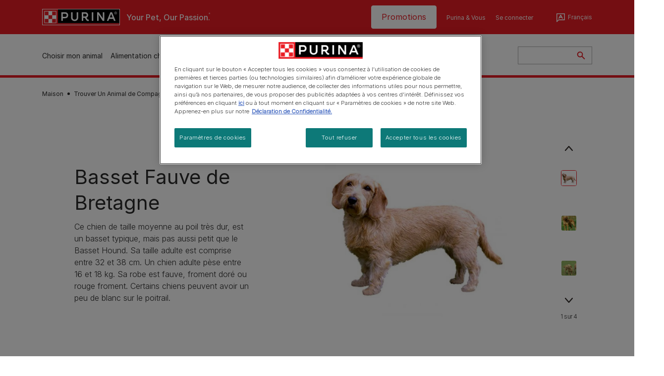

--- FILE ---
content_type: text/html; charset=UTF-8
request_url: https://www.purina.be/fr/choisir-animal/races-canines/basset-fauve-de-bretagne
body_size: 37912
content:
<!DOCTYPE html>
<html lang="fr-be" dir="ltr" prefix="content: http://purl.org/rss/1.0/modules/content/  dc: http://purl.org/dc/terms/  foaf: http://xmlns.com/foaf/0.1/  og: http://ogp.me/ns#  rdfs: http://www.w3.org/2000/01/rdf-schema#  schema: http://schema.org/  sioc: http://rdfs.org/sioc/ns#  sioct: http://rdfs.org/sioc/types#  skos: http://www.w3.org/2004/02/skos/core#  xsd: http://www.w3.org/2001/XMLSchema# ">
  <head>
    <meta charset="utf-8" />
<script>var dataLayer_tags = {"event":"fireTags","siteInformation":{"ecosystemCategory":"business_core","zone":"EMENA","country":"Belgium","business":"Petcare","brand":"Purina","subBrand":"Multiple_Brands","businessUnit":"Food","language":"Multilanguage","conversionPageType":"Conversion Page Type","technology":"Drupal","properties":"Brand","siteType":"Site","digiPiID":"DIG0028578","websiteUrl":"https\/\/:www.purina.be\/fr","statusHttps":"200","propertyStatus":"live","goLiveDate":"30\/08\/2021","siteCategory":"Food","targetAudience":"B2C"},"userInformation":{"deviceType":"","gaClientID":""},"pageInformation":{"pageSubsection":"Page Subsection"}};</script>
<script>window.dataLayer = window.dataLayer || []; window.dataLayer.push(dataLayer_tags);</script>
<noscript><style>form.antibot * :not(.antibot-message) { display: none !important; }</style>
</noscript><meta name="description" content="Le Basset Fauve est un chien de chasse très joyeux, originaire de Bretagne. Lisez-en plus sur cette race active et amicale avec les enfants ici." />
<link rel="canonical" href="https://www.purina.be/fr/choisir-animal/races-canines/basset-fauve-de-bretagne" />
<meta property="og:type" content="website" />
<meta property="og:url" content="https://www.purina.be/fr/choisir-animal/races-canines/basset-fauve-de-bretagne" />
<meta property="og:title" content="Basset Fauve de Bretagne" />
<meta property="og:description" content="Le Basset Fauve est un chien de chasse très joyeux, originaire de Bretagne. Lisez-en plus sur cette race active et amicale avec les enfants ici." />
<meta property="og:image" content="https://www.purina.be/sites/default/files/breed_library/basset_fauve_de_bretagne.jpg" />
<meta name="facebook-domain-verification" content="l7zakuxmm0i3nixzthq1fkmu52gdha" />
<meta name="google-site-verification" content="BkyW4MCUuLfkUXHofNB-i7-bNpmRb6znsbGbbfXCbxc" />
<meta name="MobileOptimized" content="width" />
<meta name="HandheldFriendly" content="true" />
<meta name="viewport" content="width=device-width, initial-scale=1.0" />
<link rel="alternate" hreflang="nl-be" href="https://www.purina.be/nl/node/12974" />
<link rel="alternate" hreflang="fr-be" href="https://www.purina.be/fr/choisir-animal/races-canines/basset-fauve-de-bretagne" />
<script type="application/ld+json">{
    "@context": "https://schema.org",
    "@graph": [
        {
            "@type": "Article",
            "@id": "https://www.purina.be/fr/choisir-animal/races-canines/basset-fauve-de-bretagne/#/schema/Article/12974",
            "headline": "Basset Fauve de Bretagne",
            "description": "Le Basset Fauve est un chien de chasse très joyeux, originaire de Bretagne. Lisez-en plus sur cette race active et amicale avec les enfants ici.",
            "image": {
                "@type": "ImageObject",
                "url": "https://www.purina.be/sites/default/files/breed_library/basset_fauve_de_bretagne.jpg"
            },
            "datePublished": "2025-10-08T09:04:16+0200",
            "dateModified": "2025-11-12T10:40:08+0100",
            "mainEntityOfPage": "https://www.purina.be/fr/choisir-animal/races-canines/basset-fauve-de-bretagne",
            "isPartOf": {
                "@id": "https://www.purina.be/fr/choisir-animal/races-canines/basset-fauve-de-bretagne"
            }
        },
        {
            "@type": "Organization",
            "@id": "https://www.purina.be/fr/#/schema/Organization/1",
            "sameAs": [
                "https://www.facebook.com/PurinaBelgium",
                "https://www.instagram.com/purina_belgium",
                "https://www.youtube.com/channel/UCM50peP4dm8vt30_TAjLKvA"
            ],
            "url": "https://www.purina.be/fr/",
            "name": "Purina BE",
            "logo": {
                "@type": "ImageObject",
                "url": "https://www.purina.be/fr/themes/custom/trim_the_tail_th/logo.svg"
            }
        }
    ]
}</script>
<link rel="preload" href="/themes/custom/trim_the_tail_th/dist/fonts/roboto/roboto-light-webfont.woff2" as="font" type="font/woff2" crossorigin="anonymous" />
<link rel="preload" href="/themes/custom/trim_the_tail_th/dist/fonts/robotoslab/robotoslab-variablefont_wght-webfont.woff2" as="font" type="font/woff2" crossorigin="anonymous" />
<script type="application/ld+json">{
    "@context": "https://schema.org",
    "@graph": [
        {
            "@type": "BreadcrumbList",
            "@id": "https://www.purina.be/#schema/BreadcrumbList/a12eed33199120da8cca5cc063798af504db492a",
            "itemListElement": [
                {
                    "@type": "ListItem",
                    "position": 1,
                    "name": "Maison",
                    "item": "https://www.purina.be/fr"
                },
                {
                    "@type": "ListItem",
                    "position": 2,
                    "name": "Trouver Un Animal de Compagnie",
                    "item": "https://www.purina.be/fr/choisir-animal"
                },
                {
                    "@type": "ListItem",
                    "position": 3,
                    "name": "Biblioth\u00e8que Des Races Canines",
                    "item": "https://www.purina.be/fr/choisir-animal/races-canines"
                },
                {
                    "@type": "ListItem",
                    "position": 4,
                    "name": "Basset Fauve de Bretagne"
                }
            ]
        }
    ]
}</script>
<link rel="icon" href="/sites/default/files/favicon.ico" type="image/vnd.microsoft.icon" />
<script>window.a2a_config=window.a2a_config||{};a2a_config.callbacks=[];a2a_config.overlays=[];a2a_config.templates={};</script>

    <meta name="viewport" content="width=device-width, initial-scale=1, shrink-to-fit=no">
    <link rel="manifest" href="/manifest.json">
    <title>Basset Fauve de Bretagne chien race information | Purina BE</title>
    <link rel="stylesheet" media="all" href="/sites/default/files/css/css_YgJcCMTYi2l2EpcRVZxgmZhQFTakZaTc62i3bsyF8SE.css?delta=0&amp;language=fr&amp;theme=trim_the_tail_th&amp;include=[base64]" />
<link rel="stylesheet" media="all" href="//cdnjs.cloudflare.com/ajax/libs/font-awesome/5.9.0/css/all.min.css" />
<link rel="stylesheet" media="all" href="/sites/default/files/css/css_tHbsqw6VjysGlwzrcEzcK_2Q1ofByCtj3j935OkEKuc.css?delta=2&amp;language=fr&amp;theme=trim_the_tail_th&amp;include=[base64]" />
<link rel="stylesheet" media="all" href="/sites/default/files/css/css_66JhUaq6qDRguWK0Lb56VBLuLonAc1OeUUQiR0vdeZM.css?delta=3&amp;language=fr&amp;theme=trim_the_tail_th&amp;include=[base64]" />

    <script type="application/json" data-drupal-selector="drupal-settings-json">{"path":{"baseUrl":"\/","pathPrefix":"fr\/","currentPath":"node\/12974","currentPathIsAdmin":false,"isFront":false,"currentLanguage":"fr","front":"\/fr"},"pluralDelimiter":"\u0003","suppressDeprecationErrors":true,"ajaxPageState":{"libraries":"[base64]","theme":"trim_the_tail_th","theme_token":null},"ajaxTrustedUrl":{"\/fr\/search":true,"form_action_p_pvdeGsVG5zNF_XLGPTvYSKCf43t8qZYSwcfZl2uzM":true,"\/fr\/choisir-animal\/races-canines\/basset-fauve-de-bretagne?ajax_form=1":true},"gtag":{"tagId":"","consentMode":false,"otherIds":[],"events":[],"additionalConfigInfo":[]},"gtm":{"tagId":null,"settings":{"data_layer":"dataLayer","include_classes":false,"allowlist_classes":"google\nnonGooglePixels\nnonGoogleScripts\nnonGoogleIframes","blocklist_classes":"customScripts\ncustomPixels","include_environment":false,"environment_id":"","environment_token":""},"tagIds":["GTM-MH8CPHF"]},"clientside_validation_jquery":{"validate_all_ajax_forms":2,"force_validate_on_blur":false,"force_html5_validation":false,"messages":{"required":"This field is required.","remote":"Please fix this field.","email":"Please enter a valid email address.","url":"Please enter a valid URL.","date":"Please enter a valid date.","dateISO":"Please enter a valid date (ISO).","number":"Please enter a valid number.","digits":"Please enter only digits.","equalTo":"Please enter the same value again.","maxlength":"Please enter no more than {0} characters.","minlength":"Please enter at least {0} characters.","rangelength":"Please enter a value between {0} and {1} characters long.","range":"Please enter a value between {0} and {1}.","max":"Please enter a value less than or equal to {0}.","min":"Please enter a value greater than or equal to {0}.","step":"Please enter a multiple of {0}."}},"dataLayer":{"defaultLang":"fr","languages":{"en":{"id":"en","name":"Anglais","direction":"ltr","weight":0},"nl":{"id":"nl","name":"Dutch","direction":"ltr","weight":2},"fr":{"id":"fr","name":"Fran\u00e7ais","direction":"ltr","weight":3}}},"gigya":{"globalParameters":{"bypassCookiePolicy":"never","enabledProviders":"*","sessionExpiration":-1},"apiKey":"3_ApJOEoB6NW69oQAMK6MNalha2k-nSld5-C653ZCOwqI72a4BW1A2HvgOutliKo01","dataCenter":"eu1.gigya.com","lang":"fr","enableRaaS":true,"raas":{"login":{"screenSet":"Purina-Newsletter-RegistrationLogin","mobileScreenSet":"","startScreen":"gigya-login-screen","sessionExpiration":-1},"register":{"screenSet":"Purina-Newsletter-RegistrationLogin","mobileScreenSet":"","startScreen":"gigya-register-screen","sessionExpiration":-1}}},"gigyaExtra":{"loginRedirect":"\/profile","logoutRedirect":"\/","isLogin":false,"session_type":"dynamic","session_time":"1800"},"ln_datalayer":{"data":{"module_name":"Lightnest Data Layer","module_version":"4.0.1","content_id":"12974","content_name":"Basset Fauve de Bretagne","content_type":"nppe_breed_selector_detail_dog"}},"nppe_service_worker":{"enabled":false},"nppe_ttt_datalayer":{"variables":{"server_name":"www.purina.be","current_path":"\/node\/12974","current_path_alias":"\/choisir-animal\/races-canines\/basset-fauve-de-bretagne","market":"BE","cdp_id_crypto_salt":"M4nzHg4MjVv6","cdp_id_crypto_start":"nkc-","range_brand":"PURINA CSB","registration_parallel_timestamp":"2026-01-22T02:07:40+00:00"},"triggers":[{"trigger_type":"click","selector":"div .breed-selector-intro a.cta.nppe-bs-main","event_name":"breed_selector_start"},{"trigger_type":"click","selector":"div.slider-question div.answer","event_name":"breed_selector_cta"},{"trigger_type":"click","selector":".nppe_contact_form_header .combo-menu a[dl-webform-id]","event_name":"contactus_topic_changed"},{"trigger_type":"click","selector":".component--age-calculator a.calc","event_name":"age_calculator_results"},{"trigger_type":"click","selector":".component--contact-us .contact-us--links .contact-us--link.email a","event_name":"contactus_call_click"},{"trigger_type":"click","selector":".component--contact-us .contact-us--links .contact-us--link.phone a","event_name":"contactus_call_click"},{"trigger_type":"click","selector":".component--contact-us .contact-us--links .contact-us--link.whatsapp a","event_name":"contactus_call_click"},{"trigger_type":"click","selector":".paragraph.content-hub_item.scale.paragraph--type--brands-content-hub-url-teaser a.content-hub_link[data-social-icon=\u0027none\u0027]","event_name":"article_click"},{"trigger_type":"click","selector":".article-container a","event_name":"naming_tool_article_click"},{"trigger_type":"click","selector":"div[data-history-node-id] .inner-content h3 a","event_name":"related_article_click"},{"trigger_type":"click","selector":"div[data-history-node-id] .image-wrapper a","event_name":"related_article_click"},{"trigger_type":"click","selector":"div[data-history-node-id] .field--name-field-article-category a","event_name":"related_article_click"},{"trigger_type":"click","selector":".paragraph--type--brands-content-hub-url-teaser a[data-social-icon]","event_name":"social_click"},{"trigger_type":"click","selector":"div.sharing-buttons span.a2a_kit.a2a_kit_size_32.addtoany_list a","event_name":"social_click"},{"trigger_type":"click","selector":"div.block-social-links .social-links li a","event_name":"social_click"},{"trigger_type":"click","selector":"article.node--type-nppe-faq li.node-readmore a","event_name":"faq_click"},{"trigger_type":"click","selector":"article.node--type-nppe-faq a.read-more","event_name":"faq_click"},{"trigger_type":"click","selector":"article.node--type-nppe-faq a span","event_name":"faq_click"},{"trigger_type":"click","selector":".result__text.faq-search-styles a.text__link","event_name":"faq_click"},{"trigger_type":"click","selector":".brands_acordion__container .paragraph--type--brands-accordion-item-styled .accordion-trigger","event_name":"faq_click"},{"trigger_type":"click","selector":".component--article-tile a","event_name":"sponsored_click"},{"trigger_type":"click","selector":".view-id-nppe_breed_selector_results.nppe-bs-selector .results-view-image-container \u003E .inner \u003E a","event_name":"breed_detail_view"},{"trigger_type":"click","selector":".view-id-nppe_breed_selector_results.nppe-bs-selector .results-view-image-container \u003E .inner div a","event_name":"breed_detail_view"},{"trigger_type":"click","selector":"div.datalayer_cta_click a","event_name":"cta_click"},{"trigger_type":"click","selector":"div.paragraph--type--brands-pet-food-selector .brands-fs__cta_wrapper a","event_name":"pet_food_selector"},{"trigger_type":"click","selector":"a[data-file-download=\u0027file_download\u0027]","event_name":"file_download"},{"trigger_type":"click","selector":"div.swiper-button-prev","event_name":"carousel_click"},{"trigger_type":"click","selector":"div.swiper-button-next","event_name":"carousel_click"},{"trigger_type":"click","selector":".dsu-product--detail .product--detail-tabs li a","event_name":"product_tab_click"},{"trigger_type":"click","selector":".dsu-product--detail .product--tab-title","event_name":"product_tab_click"},{"trigger_type":"keyUp","selector":".nppe-breed-selector__library--page .results-search-box input","event_name":"breed_library_search"},{"trigger_type":"mouseDown","selector":"div.brands-products-range__ranges span","event_name":"product_tab_click"},{"trigger_type":"form","selector":"webform_submission_general_feedback_add_form","event_name":"contactus_submit"},{"trigger_type":"form","selector":"webform_submission_nutritional_information_add_form","event_name":"contactus_submit"},{"trigger_type":"form","selector":"webform_submission_product_issue_add_form","event_name":"contactus_submit"},{"trigger_type":"form","selector":"webform_submission_promotion_add_form","event_name":"contactus_submit"},{"trigger_type":"form","selector":"webform_submission_website_issue_add_form","event_name":"contactus_submit"},{"trigger_type":"appear","selector":"#bs-modal","event_name":"registration_start"},{"trigger_type":"form","selector":"webform-submission-contact-us-hub-form","event_name":"contactus_enquiry"},{"trigger_type":"click","selector":"div.slider-question div.answer","event_name":"breed_selector_progress"},{"trigger_type":"click","selector":".component--age-calculator a.calc","event_name":"age_calculator_submit"},{"trigger_type":"click","selector":".paragraph.content-hub_item.scale.paragraph--type--brands-content-hub-url-teaser a.content-hub_link[data-social-icon=\u0027none\u0027]","event_name":"article_click"},{"trigger_type":"click","selector":".article-container a","event_name":"article_click"},{"trigger_type":"click","selector":"div[data-history-node-id] .inner-content h3 a","event_name":"article_click"},{"trigger_type":"click","selector":"div[data-history-node-id] .image-wrapper a","event_name":"article_click"},{"trigger_type":"click","selector":"div[data-history-node-id] .field--name-field-article-category a","event_name":"article_click"},{"trigger_type":"click","selector":".paragraph--type--brands-content-hub-url-teaser a[data-social-icon]","event_name":"share"},{"trigger_type":"click","selector":"div.sharing-buttons span.a2a_kit.a2a_kit_size_32.addtoany_list a","event_name":"share"},{"trigger_type":"click","selector":"div.block-social-links .social-links li a","event_name":"share"},{"trigger_type":"click","selector":"div.paragraph--type--brands-pet-food-selector .brands-fs__cta_wrapper a","event_name":"filters_applied"},{"trigger_type":"click","selector":"div.swiper-button-prev","event_name":"carousel_click"},{"trigger_type":"click","selector":"div.swiper-button-next","event_name":"content_events"},{"trigger_type":"click","selector":".dsu-product--detail .product--detail-tabs li a","event_name":"content_events"},{"trigger_type":"click","selector":".dsu-product--detail .product--tab-title","event_name":"content_events"},{"trigger_type":"mouseDown","selector":"div.brands-products-range__ranges span","event_name":"content_events"},{"trigger_type":"click","selector":"a.product-tile_image","event_name":"purina_product_click"},{"trigger_type":"click","selector":"a.view-product","event_name":"purina_product_click"},{"trigger_type":"click","selector":".product-body h2 a","event_name":"purina_product_click"},{"trigger_type":"click","selector":"div[data-product-id] h2 a","event_name":"purina_product_click"}],"baseline":{"site_content":{"event":"custom_event","event_name":"site_content","article_type":"Not an article related page","content_type":"Dog Breed Selector","price_tier":"Others","range_brand":"Purina CSB","range_brand_id":"R000248","website_section":"Dog Breed Selector","strategic_content_territory":"Finding","content_pet_type":"dog","content_breed_type":"Basset Fauve de Bretagne","content_pet_size":"undefined","content_life_stage":"undefined","content_special_needs":"undefined","content_health_condition":"undefined","product_name":"undefined","product_sku":"undefined","product_category":"undefined","product_range":"Purina CSB","product_ingredient":"undefined","promotion_id":"undefined","promotion_name":"undefined"},"user_info":{"event":"custom_event","event_name":"user_information","user_account_id":"ID0","user_id":"ID0","device_type":"undefined","user_ga_client_id":"undefined","user_pet_ownership":"undefined","user_pet_type":"undefined"},"site_info":{"event":"custom_event","event_name":"site_information","asset_zone":"EMENA","asset_country":"Belgium","asset_brand":"Purina","asset_business":"Petcare","asset_digipi":"DIG0028578","gtm_container":"GTM-MH8CPHF","language":"Multilanguage","ecosystem_category":"business_core","business_model":"B2C"},"page_information":{"event":"purina_page_information","user_pet_ownership":"undefined","user_pet_type":"undefined","cdp_user_id":"","param_location":"page","article_type":"Not an article related page","business_model":"B2C","content_type":"Dog Breed Selector","content_breed_type":"Basset Fauve de Bretagne","content_health_condition":"undefined","content_life_stage":"undefined","content_pet_size":"undefined","content_pet_type":"dog","content_special_needs":"undefined","ecosystem_category":"business_core","product_category":"undefined","product_ingredient":"undefined","product_name":"undefined","product_range":"Purina CSB","product_sku":"undefined","promotion_id":"undefined","promotion_name":"undefined","range_brand":"Purina CSB","range_brand_id":"R000248","strategic_content_territory":"Finding","website_section":"Dog Breed Selector"}}},"data":{"extlink":{"extTarget":true,"extTargetAppendNewWindowDisplay":true,"extTargetAppendNewWindowLabel":"(opens in a new window)","extTargetNoOverride":true,"extNofollow":true,"extTitleNoOverride":false,"extNoreferrer":true,"extFollowNoOverride":true,"extClass":"ext","extLabel":"(link is external)","extImgClass":false,"extSubdomains":true,"extExclude":"","extInclude":"","extCssExclude":"","extCssInclude":"","extCssExplicit":"","extAlert":false,"extAlertText":"This link will take you to an external web site. We are not responsible for their content.","extHideIcons":false,"mailtoClass":"mailto","telClass":"","mailtoLabel":"(link sends email)","telLabel":"(link is a phone number)","extUseFontAwesome":false,"extIconPlacement":"append","extPreventOrphan":false,"extFaLinkClasses":"fa fa-external-link","extFaMailtoClasses":"fa fa-envelope-o","extAdditionalLinkClasses":"","extAdditionalMailtoClasses":"","extAdditionalTelClasses":"","extFaTelClasses":"fa fa-phone","allowedDomains":[],"extExcludeNoreferrer":""}},"nppe_module_gigya_client":{"profile_page_alias":"\/profile"},"components":{"c_sideimagetext_ttt":{"96126":{"entityId":"96126","entityType":"c_sideimagetext_ttt"},"96125":{"entityId":"96125","entityType":"c_sideimagetext_ttt"}},"c_social_link_item":{"336":{"entityId":"336","entityType":"c_social_link_item"},"326":{"entityId":"326","entityType":"c_social_link_item"},"321":{"entityId":"321","entityType":"c_social_link_item"}}},"nppeBreedSelector":{"useScrolling":false},"ajax":{"edit-submit":{"callback":"::submitAjaxForm","event":"click","effect":"fade","speed":500,"progress":{"type":"throbber","message":""},"disable-refocus":true,"url":"\/fr\/choisir-animal\/races-canines\/basset-fauve-de-bretagne?ajax_form=1","httpMethod":"POST","dialogType":"ajax","submit":{"_triggering_element_name":"op","_triggering_element_value":"Submit"}}},"user":{"uid":0,"permissionsHash":"4970c72d46ff33fc2372f74163cbd34b9c747f89814697e2509c4ac779c0f597"}}</script>
<script src="/core/assets/vendor/jquery/jquery.min.js?v=4.0.0-rc.1"></script>
<script src="/sites/default/files/js/js_k8D4C5etMDM_2mdu75yxFkaYtDcspnSEh9x3MZiNFR8.js?scope=header&amp;delta=1&amp;language=fr&amp;theme=trim_the_tail_th&amp;include=[base64]"></script>
<script src="/modules/contrib/google_tag/js/gtag.js?t982jo"></script>
<script src="/modules/contrib/google_tag/js/gtm.js?t982jo"></script>
<script src="/sites/default/files/js/js_LLXXnVSFgk2lvxsyFgiO5LUZzTiIJ6BxGI0oJgNiTz8.js?scope=header&amp;delta=4&amp;language=fr&amp;theme=trim_the_tail_th&amp;include=[base64]"></script>

          <link type="text/css" rel="stylesheet" id="seckit-clickjacking-no-body" media="all" href="/modules/contrib/seckit/css/seckit.no_body.css" />
        <!-- stop SecKit protection -->
        <script type="text/javascript" src="/modules/contrib/seckit/js/seckit.document_write.js?"></script>
        <noscript>
        <link type="text/css" rel="stylesheet" id="seckit-clickjacking-noscript-tag" media="all" href="/modules/contrib/seckit/css/seckit.noscript_tag.css" />
        </noscript></head>
  <body data-page-pet-type="dog" class="path-node page-node-type-nppe-breed-selector-detail-dog route-entity-node-canonical">        <noscript>
        <div id="seckit-noscript-tag">
          Sorry, you need to enable JavaScript to visit this website.
        </div>
        </noscript>
        <a href="#main-content" class="visually-hidden focusable skip-link">
      Skip to main content
    </a>
    <noscript><iframe src="https://www.googletagmanager.com/ns.html?id=GTM-MH8CPHF"
                  height="0" width="0" style="display:none;visibility:hidden"></iframe></noscript>

      <div class="dialog-off-canvas-main-canvas" data-off-canvas-main-canvas>
    <div id="main-layout">
  
      <div class="header-section">
      <header role="banner">
          <div class="component-header-desktop" >
    <div class="header--top-container">
        <div class="header--top twb-container">
          <div id="block-ttt-sitebranding" data-block-plugin-id="system_branding_block" class="block block-system block-system-branding-block">
  
    
        <a href="/fr" rel="home" class="site-logo">
      <img src="/themes/custom/trim_the_tail_th/logo.svg" alt="Maison" />
    </a>
        <div class="site-name">
      <a href="/fr" rel="home">Purina BE</a>
    </div>
        <div class="site-slogan">Your Pet, Our Passion.</div>
  </div>

          <nav role="navigation" aria-labelledby="block-ttt-headertop-menu" id="block-ttt-headertop" data-block-plugin-id="system_menu_block:header-top" class="block block-menu navigation menu--header-top">
            
  <div class="visually-hidden" id="block-ttt-headertop-menu">Header top</div>
  

        
                <ul class="menu menu--level-1">
                    <li class="menu-item">
        <a href="/fr/promotions" target="_self" data-drupal-link-system-path="node/13525" rel="noopener">Promotions</a>
              </li>
                <li class="menu-item">
        <a href="/fr/enregistrer" target="_self" data-drupal-link-system-path="node/13426" rel="noopener">Purina &amp; Vous</a>
              </li>
                <li class="menu-item">
        <a href="/fr/s-identifier" target="_self" data-drupal-link-system-path="node/10045" rel="noopener">Se connecter</a>
              </li>
        </ul>
  


  </nav>

                                                    <div class="language-switcher-language-url language-selector block-nppe-language-selector language-selector-header" id="block-header-language-selector" role="navigation" data-block-plugin-id="language_block:language_interface">
  <div class="lang-selector--content-wrapper">
    
          <div class="current-lang">
        Français
      </div>
        

          <ul class="links lang-list"><li hreflang="nl" data-drupal-link-system-path="node/12974" class="nl"><a href="/nl/huisdier-zoektocht/hondenrassen/basset-fauve-de-bretagne" class="language-link" hreflang="nl-be" data-drupal-link-system-path="node/12975">Dutch</a></li><li hreflang="fr" data-drupal-link-system-path="node/12974" class="fr is-active" aria-current="page"><span class="language-link">Français</span></li></ul>
      </div>
</div>

                  </div>
    </div>
 
    <div class="header--navigation-wrapper">
      <div class="header--navigation twb-container">
        <div class="header--navigation-composite">
                                            <nav role="navigation" aria-labelledby="block-ttt-mainnavigation-menu" id="block-ttt-mainnavigation" data-block-plugin-id="system_menu_block:main" class="block block-menu navigation menu--main">
            
  <div class="visually-hidden" id="block-ttt-mainnavigation-menu">Main navigation</div>
  

        

  <ul data-region="header" class="menu menu-level-0">
                  
        <li class="menu-item">
          <a href="/fr/choisir-animal" target="_self" class="finding-a-pet" data-drupal-link-system-path="node/13561" rel="noopener">Choisir mon animal</a>
                                
  
  <div class="menu-panel" role="presentation">
    
          
  <div class="field field--name-field-pane-blocks field--type-entity-reference field--label-hidden menu-pane">
    <div class="custom-block-type--navigation-links block block-nppe-header-with-navigation block-block-content46acf3fe-9fda-4bf5-9355-navlinks0001 block-layout--double-column" id="block-36" data-block-plugin-id="block_content:46acf3fe-9fda-4bf5-9355-navLinks0001">
  
  

    <div class="pane-icon">
    <div class="pet-icon icon-dog"></div>
    <div class="pet-label">dog</div>
  </div>

    
    <div class="links">
                  <div class="link-item parent-regular">
      <div class="link-container">
                  <a href="/fr/choisir-animal/races-canines/selecteur-de-races-canines" class="regular" tabindex="-1">Sélecteur de races canines</a>
              </div>
    </div>
                  <div class="link-item parent-regular">
      <div class="link-container">
                  <a href="/fr/choisir-animal/races-canines" class="regular" tabindex="-1">Bibliothèque des races canines</a>
              </div>
    </div>
                  <div class="link-item parent-regular">
      <div class="link-container">
                  <a href="/fr/generateur-nom-chien" class="regular" tabindex="-1">Trouver le nom idéal pour mon chien</a>
              </div>
    </div>
                  <div class="link-item parent-spacer">
      <div class="link-container">
                  <span class="spacer">&nbsp;</span>
              </div>
    </div>
                  <div class="link-item parent-heading">
      <div class="link-container">
                  <span class="heading">Articles par sujet</span>
              </div>
    </div>
                  <div class="link-item parent-regular">
      <div class="link-container">
                  <a href="/fr/choisir-animal/articles/acquerir-un-chien" class="regular" tabindex="-1">Acquérir un chien</a>
              </div>
    </div>
                  <div class="link-item parent-break-column">
      <div class="link-container">
                  <span class="break-column">&nbsp;</span>
              </div>
    </div>
                  <div class="link-item parent-heading">
      <div class="link-container">
                  <span class="heading">Les plus consultés</span>
              </div>
    </div>
                  <div class="link-item parent-regular">
      <div class="link-container">
                  <a href="/fr/choisir-animal/articles/acquerir-un-chien/nouvel-animal-de-compagnie/adopter-un-chien" class="regular" tabindex="-1">Adopter un chien plus âgé ou un chiot</a>
              </div>
    </div>
                  <div class="link-item parent-regular">
      <div class="link-container">
                  <a href="/fr/choisir-animal/articles/acquerir-un-chien/nouvel-animal-de-compagnie/trouver-un-eleveur" class="regular" tabindex="-1">Guide d&#039;achat d&#039;un chiot : trouver le bon éleveur</a>
              </div>
    </div>
                  <div class="link-item parent-regular">
      <div class="link-container">
                  <a href="/fr/choisir-animal/articles/acquerir-un-chien/nouvel-animal-de-compagnie/amitie-entre-chien-et-homme" class="regular" tabindex="-1">Le chien est le meilleur ami de l&#039;homme</a>
              </div>
    </div>
                  <div class="link-item parent-highlighted">
      <div class="link-container">
                  <a href="/fr/choisir-animal/articles/acquerir-un-chien" class="highlighted" tabindex="-1">Tous les articles</a>
              </div>
    </div>
                  <div class="link-item parent-spacer">
      <div class="link-container">
                  <span class="spacer">&nbsp;</span>
              </div>
    </div>
  </div>

  </div>




  </div>
  <div class="field field--name-field-pane-blocks field--type-entity-reference field--label-hidden menu-pane">
    <div class="custom-block-type--navigation-links block block-nppe-header-with-navigation block-block-content46acf3fe-9fda-4bf5-9355-navlinks0002 block-layout--double-column" id="block-41" data-block-plugin-id="block_content:46acf3fe-9fda-4bf5-9355-navLinks0002">
  
  

    <div class="pane-icon">
    <div class="pet-icon icon-cat"></div>
    <div class="pet-label">cat</div>
  </div>

    
    <div class="links">
                  <div class="link-item parent-regular">
      <div class="link-container">
                  <a href="/fr/choisir-animal/races-felines/selecteur-de-races-felines" class="regular" tabindex="-1">Sélecteur de races félines</a>
              </div>
    </div>
                  <div class="link-item parent-regular">
      <div class="link-container">
                  <a href="/fr/choisir-animal/races-felines" class="regular" tabindex="-1">Bibliothèque des races félines</a>
              </div>
    </div>
                  <div class="link-item parent-spacer">
      <div class="link-container">
                  <span class="spacer">&nbsp;</span>
              </div>
    </div>
                  <div class="link-item parent-heading">
      <div class="link-container">
                  <span class="heading">Articles par sujet</span>
              </div>
    </div>
                  <div class="link-item parent-regular">
      <div class="link-container">
                  <a href="/fr/choisir-animal/articles/acquerir-un-chat" class="regular" tabindex="-1">Acquérir un chat</a>
              </div>
    </div>
                  <div class="link-item parent-break-column">
      <div class="link-container">
                  <span class="break-column">&nbsp;</span>
              </div>
    </div>
                  <div class="link-item parent-heading">
      <div class="link-container">
                  <span class="heading">Les plus consultés</span>
              </div>
    </div>
                  <div class="link-item parent-regular">
      <div class="link-container">
                  <a href="/fr/choisir-animal/articles/acquerir-un-chat/nouvel-animal-de-compagnie/acquisition-chat-ou-chaton" class="regular" tabindex="-1">L’acquisition d’un chat ou d’un chaton</a>
              </div>
    </div>
                  <div class="link-item parent-regular">
      <div class="link-container">
                  <a href="/fr/choisir-animal/articles/acquerir-un-chat/nouvel-animal-de-compagnie/acheter-chez-un-eleveur" class="regular" tabindex="-1">Acheter un chat chez un éleveur</a>
              </div>
    </div>
                  <div class="link-item parent-regular">
      <div class="link-container">
                  <a href="/fr/choisir-animal/articles/acquerir-un-chat/nouvel-animal-de-compagnie/budget-adopter-chaton" class="regular" tabindex="-1">Adopter un chaton : quels coûts faut-il prévoir ?</a>
              </div>
    </div>
                  <div class="link-item parent-regular">
      <div class="link-container">
                  <a href="/fr/articles/chats/chatons/sante/vaccinations" class="regular" tabindex="-1">Ce que vous devez savoir sur les vaccinations des chatons</a>
              </div>
    </div>
                  <div class="link-item parent-highlighted">
      <div class="link-container">
                  <a href="/fr/choisir-animal/articles/acquerir-un-chat" class="highlighted" tabindex="-1">Tous les articles</a>
              </div>
    </div>
                  <div class="link-item parent-spacer">
      <div class="link-container">
                  <span class="spacer">&nbsp;</span>
              </div>
    </div>
  </div>

  </div>




  </div>
  <div class="field field--name-field-pane-blocks field--type-entity-reference field--label-hidden menu-pane">
    

<div class="custom-block-type--navigation-blocks block cta-block-style-1" id="block-6" data-block-plugin-id="block_content:46acf3fe-9fda-4bf5-9355-navCta000001">
  
  

      <div class="media">
      <div class="field--type-image field--name-image">
        <picture class="responsive-picture">
          <source media="(max-width:1139px)" srcset="">
          <source media="(min-width:1140px)" srcset="/sites/default/files/migrate_default_content_files/navigation-block-001.jpg">
          <img src="/sites/default/files/migrate_default_content_files/navigation-block-001.jpg" alt="Navigation CTA for &quot;Finding a pet&quot;" loading="lazy"/>
        </picture>
      </div>
    </div>

    <div class="inner-content">
            <div class="field field--name-field-nav-banner-cta field--type-link field--label-hidden field__items">
                                                                                                                                                                                                                                                                                                            <div class="field__item">
              <a href="/fr/choisir-animal/races-canines/selecteur-de-races-canines" target="" tabindex="-1" data-once="ln_datalayer_cta_click">
                Je cherche un chien 
              </a>
            </div>
                                        <div class="field__item">
              <a href="/fr/choisir-animal/races-felines/selecteur-de-races-felines" target="" tabindex="-1" data-once="ln_datalayer_cta_click">
                Je cherche un chat 
              </a>
            </div>
                                                            </div>
    </div>

  </div>

  </div>


    
  </div>



                  </li>
                      
        <li class="menu-item">
          <a href="/fr/chien/alimentation-chien" target="_self" class="dog-products" data-drupal-link-system-path="node/11378" rel="noopener">Alimentation chien</a>
                                
  
  <div class="menu-panel" role="presentation">
    
          
  <div class="field field--name-field-pane-blocks field--type-entity-reference field--label-hidden menu-pane">
    <div class="custom-block-type--navigation-links block block-nppe-header-with-navigation block-block-content46acf3fe-9fda-4bf5-9355-navlinks0003 block-layout--double-column" id="block-46" data-block-plugin-id="block_content:46acf3fe-9fda-4bf5-9355-navLinks0003">
  
  

    <div class="pane-icon">
    <div class="pet-icon icon-dog"></div>
    <div class="pet-label">dog</div>
  </div>

    
    <div class="links">
                  <div class="link-item parent-heading">
      <div class="link-container">
                  <span class="heading">Types d’alimentation</span>
              </div>
    </div>
                  <div class="link-item parent-regular">
      <div class="link-container">
                  <a href="/fr/chien/alimentation-chien/croquettes" class="regular" tabindex="-1">Croquettes</a>
              </div>
    </div>
                  <div class="link-item parent-regular">
      <div class="link-container">
                  <a href="/fr/chien/alimentation-chien/alimentation-humide" class="regular" tabindex="-1">Alimentation humide</a>
              </div>
    </div>
                  <div class="link-item parent-regular">
      <div class="link-container">
                  <a href="/fr/chien/alimentation-chien/sans-cereales" class="regular" tabindex="-1">Sans céréales </a>
              </div>
    </div>
                  <div class="link-item parent-regular">
      <div class="link-container">
                  <a href="/fr/chien/alimentation-chien/friandises" class="regular" tabindex="-1">Friandises</a>
              </div>
    </div>
                  <div class="link-item parent-regular">
      <div class="link-container">
                  <a href="/fr/chien/alimentation-chien/hygiene-bucco-dentaire" class="regular" tabindex="-1">Hygiène bucco-dentaire</a>
              </div>
    </div>
                  <div class="link-item parent-spacer">
      <div class="link-container">
                  <span class="spacer">&nbsp;</span>
              </div>
    </div>
                  <div class="link-item parent-heading">
      <div class="link-container">
                  <span class="heading">Alimentation par taille de race</span>
              </div>
    </div>
                  <div class="link-item parent-regular">
      <div class="link-container">
                  <a href="/fr/chien/alimentation-chien/races-petites-tailles" class="regular" tabindex="-1">Races de petites tailles</a>
              </div>
    </div>
                  <div class="link-item parent-regular">
      <div class="link-container">
                  <a href="/fr/chien/alimentation-chien/races-grande-tailles-moyennes" class="regular" tabindex="-1">Races de grandes tailles</a>
              </div>
    </div>
                  <div class="link-item parent-break-column">
      <div class="link-container">
                  <span class="break-column">&nbsp;</span>
              </div>
    </div>
                  <div class="link-item parent-heading">
      <div class="link-container">
                  <span class="heading">Alimentation par âge</span>
              </div>
    </div>
                  <div class="link-item parent-regular">
      <div class="link-container">
                  <a href="/fr/chien/alimentation-chien/chiot" class="regular" tabindex="-1">Chiot</a>
              </div>
    </div>
                  <div class="link-item parent-regular">
      <div class="link-container">
                  <a href="/fr/chien/alimentation-chien/adulte" class="regular" tabindex="-1">Adulte</a>
              </div>
    </div>
                  <div class="link-item parent-regular">
      <div class="link-container">
                  <a href="/fr/chien/alimentation-chien/senior" class="regular" tabindex="-1">Senior</a>
              </div>
    </div>
                  <div class="link-item parent-highlighted">
      <div class="link-container">
                  <a href="/fr/chien/alimentation-chien" class="highlighted" tabindex="-1">Toute l’alimentation pour chien</a>
              </div>
    </div>
                  <div class="link-item parent-spacer">
      <div class="link-container">
                  <span class="spacer">&nbsp;</span>
              </div>
    </div>
  </div>

  </div>




  </div>
  <div class="field field--name-field-pane-blocks field--type-entity-reference field--label-hidden menu-pane">
    <div class="custom-block-type--navigation-links block block-nppe-header-with-navigation block-block-content46acf3fe-9fda-4bf5-9355-navlinks0004 block-layout--double-column" id="block-51" data-block-plugin-id="block_content:46acf3fe-9fda-4bf5-9355-navLinks0004">
  
  

        <div class="pane-icon placeholder-pane"></div>
    
    <div class="links">
                  <div class="link-item parent-break-column">
      <div class="link-container">
                  <span class="break-column">&nbsp;</span>
              </div>
    </div>
                  <div class="link-item parent-heading">
      <div class="link-container">
                  <span class="heading">Nos marques pour chien</span>
              </div>
    </div>
                  <div class="link-item parent-regular">
      <div class="link-container">
                  <a href="/fr/marques/adventuros" class="regular" tabindex="-1">Adventuros</a>
              </div>
    </div>
                  <div class="link-item parent-regular">
      <div class="link-container">
                  <a href="/fr/marques/beneful" class="regular" tabindex="-1">Beneful</a>
              </div>
    </div>
                  <div class="link-item parent-regular">
      <div class="link-container">
                  <a href="/fr/marques/dentalife/chien" class="regular" tabindex="-1">Dentalife</a>
              </div>
    </div>
                  <div class="link-item parent-regular">
      <div class="link-container">
                  <a href="/fr/marques/purina-one/chien" class="regular" tabindex="-1">Purina ONE</a>
              </div>
    </div>
                  <div class="link-item parent-regular">
      <div class="link-container">
                  <a href="/fr/marques/friskies/chien" class="regular" tabindex="-1">Friskies</a>
              </div>
    </div>
                  <div class="link-item parent-regular">
      <div class="link-container">
                  <a href="/fr/marques/pro-plan/chien" class="regular" tabindex="-1">Pro Plan</a>
              </div>
    </div>
                  <div class="link-item parent-regular">
      <div class="link-container">
                  <a href="/fr/marques/pro-plan-veterinary-diets/chien" class="regular" tabindex="-1">Pro Plan Veterinary Diets</a>
              </div>
    </div>
                  <div class="link-item parent-highlighted">
      <div class="link-container">
                  <a href="/fr/marques/chien" class="highlighted" tabindex="-1">Toutes nos marques</a>
              </div>
    </div>
                  <div class="link-item parent-break-column">
      <div class="link-container">
                  <span class="break-column">&nbsp;</span>
              </div>
    </div>
                  <div class="link-item parent-heading">
      <div class="link-container">
                  <span class="heading">Les plus consultés</span>
              </div>
    </div>
                  <div class="link-item parent-regular">
      <div class="link-container">
                  <a href="/fr/articles/chiens/nourriture/nourrir-un-chien-de-petite-taille" class="regular" tabindex="-1">Comment nourrir un chien de petite taille ?</a>
              </div>
    </div>
                  <div class="link-item parent-regular">
      <div class="link-container">
                  <a href="/fr/articles/chiens/nourriture/friandises-pour-chiens" class="regular" tabindex="-1">Donner des friandises à son chien : quand et quoi ?</a>
              </div>
    </div>
                  <div class="link-item parent-regular">
      <div class="link-container">
                  <a href="/fr/articles/chiens/nourriture/guides/nourrir-chien-adulte" class="regular" tabindex="-1">L’alimentation de votre chien adulte</a>
              </div>
    </div>
                  <div class="link-item parent-regular">
      <div class="link-container">
                  <a href="/articles/chiens/nourrir/choisir-la-bonne-nourriture-chien/aliments-nocifs" class="regular" tabindex="-1">Substances et aliments nocifs pour les chiens</a>
              </div>
    </div>
                  <div class="link-item parent-highlighted">
      <div class="link-container">
                  <a href="/fr/articles/chiens/nourriture" class="highlighted" tabindex="-1">Tous nos conseils</a>
              </div>
    </div>
                  <div class="link-item parent-spacer">
      <div class="link-container">
                  <span class="spacer">&nbsp;</span>
              </div>
    </div>
  </div>

  </div>




  </div>
  <div class="field field--name-field-pane-blocks field--type-entity-reference field--label-hidden menu-pane">
    

<div class="custom-block-type--navigation-blocks block cta-block-style-4" id="block-11" data-block-plugin-id="block_content:46acf3fe-9fda-4bf5-9355-navCta000002">
  
  

      <div class="media">
      <div class="field--type-image field--name-image">
        <picture class="responsive-picture">
          <source media="(max-width:1139px)" srcset="/sites/default/files/migrate_default_content_files/navigation-block-002.jpg">
          <source media="(min-width:1140px)" srcset="/sites/default/files/2021-10/header-dog.jpg">
          <img src="/sites/default/files/2021-10/header-dog.jpg" alt="Un chien brun" loading="lazy"/>
        </picture>
      </div>
    </div>

    <div class="inner-content">
      <div class="inner-container">
        <div class="inner-title">
          
  Guide d’alimentation
  

        </div>

        
            <div class="clearfix text-formatted field field--name-field-nav-banner-intro field--type-text-long field--label-hidden field__item"><p>Veillez à choisir l'alimentation adéquate pour votre chien.</p></div>
      
                <div class="field field--name-field-nav-banner-cta field--type-link field--label-hidden field__items">
                                                                                                                                                                                                                                                                                                                                                                              <div class="field__item">
                <a href="/fr/articles/chiens/nourriture/guides/nourrir-chien-adulte" target="" tabindex="-1" data-once="ln_datalayer_cta_click">
                  Découvrez plus
                </a>
              </div>
                                                                          </div>
      </div>
    </div>

  </div>

  </div>


    
  </div>



                  </li>
                      
        <li class="menu-item">
          <a href="/fr/chat/alimentation-chat" target="_self" class="cat-products" data-drupal-link-system-path="node/11449" rel="noopener">Alimentation chat</a>
                                
  
  <div class="menu-panel" role="presentation">
    
          
  <div class="field field--name-field-pane-blocks field--type-entity-reference field--label-hidden menu-pane">
    <div class="custom-block-type--navigation-links block block-nppe-header-with-navigation block-block-content46acf3fe-9fda-4bf5-9355-navlinks0005 block-layout--double-column" id="block-56" data-block-plugin-id="block_content:46acf3fe-9fda-4bf5-9355-navLinks0005">
  
  

    <div class="pane-icon">
    <div class="pet-icon icon-cat"></div>
    <div class="pet-label">cat</div>
  </div>

    
    <div class="links">
                  <div class="link-item parent-heading">
      <div class="link-container">
                  <span class="heading">Types d’alimentation</span>
              </div>
    </div>
                  <div class="link-item parent-regular">
      <div class="link-container">
                  <a href="/fr/chat/alimentation-chat/alimentation-humide" class="regular" tabindex="-1">Alimentation humide</a>
              </div>
    </div>
                  <div class="link-item parent-regular">
      <div class="link-container">
                  <a href="/fr/chat/alimentation-chat/croquettes" class="regular" tabindex="-1">Croquettes</a>
              </div>
    </div>
                  <div class="link-item parent-regular">
      <div class="link-container">
                  <a href="/fr/chat/alimentation-chat/friandises" class="regular" tabindex="-1">Friandises</a>
              </div>
    </div>
                  <div class="link-item parent-regular">
      <div class="link-container">
                  <a href="/fr/chat/alimentation-chat/hygiene-bucco-dentaire" class="regular" tabindex="-1">Hygiène bucco-dentaire</a>
              </div>
    </div>
                  <div class="link-item parent-break-column">
      <div class="link-container">
                  <span class="break-column">&nbsp;</span>
              </div>
    </div>
                  <div class="link-item parent-heading">
      <div class="link-container">
                  <span class="heading">Alimentation par âge</span>
              </div>
    </div>
                  <div class="link-item parent-regular">
      <div class="link-container">
                  <a href="/fr/chat/alimentation-chat/chaton" class="regular" tabindex="-1">Chaton</a>
              </div>
    </div>
                  <div class="link-item parent-regular">
      <div class="link-container">
                  <a href="/fr/chat/alimentation-chat/adulte" class="regular" tabindex="-1">Adulte</a>
              </div>
    </div>
                  <div class="link-item parent-regular">
      <div class="link-container">
                  <a href="/fr/chat/alimentation-chat/senior" class="regular" tabindex="-1">Senior 7+</a>
              </div>
    </div>
                  <div class="link-item parent-highlighted">
      <div class="link-container">
                  <a href="/fr/chat/alimentation-chat" class="highlighted" tabindex="-1">Toute l’alimentation pour chat</a>
              </div>
    </div>
                  <div class="link-item parent-spacer">
      <div class="link-container">
                  <span class="spacer">&nbsp;</span>
              </div>
    </div>
  </div>

  </div>




  </div>
  <div class="field field--name-field-pane-blocks field--type-entity-reference field--label-hidden menu-pane">
    <div class="custom-block-type--navigation-links block block-nppe-header-with-navigation block-block-content46acf3fe-9fda-4bf5-9355-navlinks0006 block-layout--double-column" id="block-61" data-block-plugin-id="block_content:46acf3fe-9fda-4bf5-9355-navLinks0006">
  
  

        <div class="pane-icon placeholder-pane"></div>
    
    <div class="links">
                  <div class="link-item parent-heading">
      <div class="link-container">
                  <span class="heading">Nos marques pour chat</span>
              </div>
    </div>
                  <div class="link-item parent-regular">
      <div class="link-container">
                  <a href="/fr/marques/dentalife/chat" class="regular" tabindex="-1">Dentalife</a>
              </div>
    </div>
                  <div class="link-item parent-regular">
      <div class="link-container">
                  <a href="/fr/marques/felix" class="regular" tabindex="-1">Felix</a>
              </div>
    </div>
                  <div class="link-item parent-regular">
      <div class="link-container">
                  <a href="/fr/marques/friskies/chat" class="regular" tabindex="-1">Friskies</a>
              </div>
    </div>
                  <div class="link-item parent-regular">
      <div class="link-container">
                  <a href="/fr/marques/gourmet" class="regular" tabindex="-1">Gourmet</a>
              </div>
    </div>
                  <div class="link-item parent-regular">
      <div class="link-container">
                  <a href="/fr/marques/pro-plan/chat" class="regular" tabindex="-1">Pro Plan</a>
              </div>
    </div>
                  <div class="link-item parent-regular">
      <div class="link-container">
                  <a href="/fr/marques/pro-plan-veterinary-diets/chat" class="regular" tabindex="-1">Pro Plan Veterinary Diets</a>
              </div>
    </div>
                  <div class="link-item parent-regular">
      <div class="link-container">
                  <a href="/fr/marques/purina-one/chat" class="regular" tabindex="-1">Purina ONE</a>
              </div>
    </div>
                  <div class="link-item parent-highlighted">
      <div class="link-container">
                  <a href="/fr/marques/chat" class="highlighted" tabindex="-1">Toutes nos marques</a>
              </div>
    </div>
                  <div class="link-item parent-break-column">
      <div class="link-container">
                  <span class="break-column">&nbsp;</span>
              </div>
    </div>
                  <div class="link-item parent-heading">
      <div class="link-container">
                  <span class="heading">Les plus consultés</span>
              </div>
    </div>
                  <div class="link-item parent-regular">
      <div class="link-container">
                  <a href="/fr/articles/chats/nourriture/guides/nourrir-chat-interieur" class="regular" tabindex="-1">L&#039;alimentation de votre chat d&#039;intérieur</a>
              </div>
    </div>
                  <div class="link-item parent-regular">
      <div class="link-container">
                  <a href="/fr/articles/chats/nourriture/guides/nourriture-equilibree" class="regular" tabindex="-1">Une alimentation équilibrée est importante pour votre chat</a>
              </div>
    </div>
                  <div class="link-item parent-regular">
      <div class="link-container">
                  <a href="/fr/articles/chats/nourriture/guides/snacks-et-recompenses" class="regular" tabindex="-1">Snacks et Récompenses pour votre chat</a>
              </div>
    </div>
                  <div class="link-item parent-regular">
      <div class="link-container">
                  <a href="/fr/articles/chats/senior/sante/nourrir-son-chat-age" class="regular" tabindex="-1">Quelle nourriture dois-je donner à mon chat âgé ?</a>
              </div>
    </div>
                  <div class="link-item parent-highlighted">
      <div class="link-container">
                  <a href="/fr/articles/chats/nourriture" class="highlighted" tabindex="-1">Tous nos conseils</a>
              </div>
    </div>
                  <div class="link-item parent-spacer">
      <div class="link-container">
                  <span class="spacer">&nbsp;</span>
              </div>
    </div>
  </div>

  </div>




  </div>
  <div class="field field--name-field-pane-blocks field--type-entity-reference field--label-hidden menu-pane">
    

<div class="custom-block-type--navigation-blocks block cta-block-style-4" id="block-16" data-block-plugin-id="block_content:46acf3fe-9fda-4bf5-9355-navCta000003">
  
  

      <div class="media">
      <div class="field--type-image field--name-image">
        <picture class="responsive-picture">
          <source media="(max-width:1139px)" srcset="/sites/default/files/migrate_default_content_files/navigation-block-003.jpg">
          <source media="(min-width:1140px)" srcset="/sites/default/files/2021-10/header-cat.jpg">
          <img src="/sites/default/files/2021-10/header-cat.jpg" alt="Un chat brun" loading="lazy"/>
        </picture>
      </div>
    </div>

    <div class="inner-content">
      <div class="inner-container">
        <div class="inner-title">
          
  Guide d’alimentation
  

        </div>

        
            <div class="clearfix text-formatted field field--name-field-nav-banner-intro field--type-text-long field--label-hidden field__item"><p>Veillez à choisir l'alimentation adéquate pour votre chat.</p></div>
      
                <div class="field field--name-field-nav-banner-cta field--type-link field--label-hidden field__items">
                                                                                                                                                                                                                                                                                                                                                                              <div class="field__item">
                <a href="/fr/articles/chats/nourriture/guides/nourrir-chat-adulte" target="" tabindex="-1" data-once="ln_datalayer_cta_click">
                  Découvrez plus
                </a>
              </div>
                                                                          </div>
      </div>
    </div>

  </div>

  </div>


    
  </div>



                  </li>
                      
        <li class="menu-item">
          <a href="/fr/prendre-soin" target="_self" class="petcare-hub" data-drupal-link-system-path="node/13412" rel="noopener">Prendre soin</a>
                                
  
  <div class="menu-panel" role="presentation">
    
          
  <div class="field field--name-field-pane-blocks field--type-entity-reference field--label-hidden menu-pane">
    <div class="custom-block-type--navigation-links block block-nppe-header-with-navigation block-block-content46acf3fe-9fda-4bf5-9355-navlinks0007 block-layout--double-column" id="block-66" data-block-plugin-id="block_content:46acf3fe-9fda-4bf5-9355-navLinks0007">
  
  

    <div class="pane-icon">
    <div class="pet-icon icon-dog"></div>
    <div class="pet-label">dog</div>
  </div>

    
    <div class="links">
                  <div class="link-item parent-heading">
      <div class="link-container">
                  <span class="heading">Articles par sujet</span>
              </div>
    </div>
                  <div class="link-item parent-regular">
      <div class="link-container">
                  <a href="/fr/articles/chiens/chiot" class="regular" tabindex="-1">Nos guides pour chiots</a>
              </div>
    </div>
                  <div class="link-item parent-regular">
      <div class="link-container">
                  <a href="/fr/articles/chiens/senior" class="regular" tabindex="-1">Prendre soin d&#039;un chien senior</a>
              </div>
    </div>
                  <div class="link-item parent-regular">
      <div class="link-container">
                  <a href="/fr/articles/chiens/nourriture" class="regular" tabindex="-1">Nourrir et alimentation </a>
              </div>
    </div>
                  <div class="link-item parent-regular">
      <div class="link-container">
                  <a href="/fr/articles/chiens/comportement" class="regular" tabindex="-1">Education et comportement</a>
              </div>
    </div>
                  <div class="link-item parent-regular">
      <div class="link-container">
                  <a href="/fr/articles/chiens/sante" class="regular" tabindex="-1">Santé</a>
              </div>
    </div>
                  <div class="link-item parent-spacer">
      <div class="link-container">
                  <span class="spacer">&nbsp;</span>
              </div>
    </div>
                  <div class="link-item parent-regular">
      <div class="link-container">
                  <a href="/fr/articles/chiens/chiot/arrivee" class="regular" tabindex="-1">L&#039;arrivée d&#039;un chiot </a>
              </div>
    </div>
                  <div class="link-item parent-regular">
      <div class="link-container">
                  <a href="/fr/articles/chiens/chiot/comportement" class="regular" tabindex="-1">L&#039;éducation et dressage du chiot</a>
              </div>
    </div>
                  <div class="link-item parent-regular">
      <div class="link-container">
                  <a href="/fr/articles/chiens/chiot/sante" class="regular" tabindex="-1">Garder son chiot en bonne santé</a>
              </div>
    </div>
                  <div class="link-item parent-break-column">
      <div class="link-container">
                  <span class="break-column">&nbsp;</span>
              </div>
    </div>
                  <div class="link-item parent-heading">
      <div class="link-container">
                  <span class="heading">Les plus consultés</span>
              </div>
    </div>
                  <div class="link-item parent-regular">
      <div class="link-container">
                  <a href="/fr/articles/chiens/sante/gestation/nourrir-chienne-en-gestation" class="regular" tabindex="-1">Soutenir votre chiot avec la gamme PURINA® PRO PLAN® Puppy</a>
              </div>
    </div>
                  <div class="link-item parent-regular">
      <div class="link-container">
                  <a href="/fr/articles/chiens/sante/dentaire/problemes-bucco-dentaires" class="regular" tabindex="-1">Les problèmes bucco-dentaires chez son chien</a>
              </div>
    </div>
                  <div class="link-item parent-regular">
      <div class="link-container">
                  <a href="/fr/articles/chiens/sante/exercice/determiner-le-body-condition-score" class="regular" tabindex="-1">Le poids et la condition corporelle idéaux de votre chien</a>
              </div>
    </div>
                  <div class="link-item parent-regular">
      <div class="link-container">
                  <a href="/fr/articles/chiens/comportement/education/commandements-de-base" class="regular" tabindex="-1">Dressage de votre chien : les commandements de base</a>
              </div>
    </div>
                  <div class="link-item parent-highlighted">
      <div class="link-container">
                  <a href="/fr/articles/chiens" class="highlighted" tabindex="-1">Tous les articles</a>
              </div>
    </div>
                  <div class="link-item parent-spacer">
      <div class="link-container">
                  <span class="spacer">&nbsp;</span>
              </div>
    </div>
  </div>

  </div>




  </div>
  <div class="field field--name-field-pane-blocks field--type-entity-reference field--label-hidden menu-pane">
    <div class="custom-block-type--navigation-links block block-nppe-header-with-navigation block-block-content46acf3fe-9fda-4bf5-9355-navlinks0008 block-layout--double-column" id="block-71" data-block-plugin-id="block_content:46acf3fe-9fda-4bf5-9355-navLinks0008">
  
  

    <div class="pane-icon">
    <div class="pet-icon icon-cat"></div>
    <div class="pet-label">cat</div>
  </div>

    
    <div class="links">
                  <div class="link-item parent-heading">
      <div class="link-container">
                  <span class="heading">Articles par sujet</span>
              </div>
    </div>
                  <div class="link-item parent-regular">
      <div class="link-container">
                  <a href="/fr/articles/chats/chatons" class="regular" tabindex="-1">Nos guides pour chatons</a>
              </div>
    </div>
                  <div class="link-item parent-regular">
      <div class="link-container">
                  <a href="/fr/articles/chats/senior" class="regular" tabindex="-1">Prendre soin d&#039;un chat âgé </a>
              </div>
    </div>
                  <div class="link-item parent-regular">
      <div class="link-container">
                  <a href="/fr/articles/chats/nourriture" class="regular" tabindex="-1">Nourrir et alimentation </a>
              </div>
    </div>
                  <div class="link-item parent-regular">
      <div class="link-container">
                  <a href="/fr/articles/chats/comportement" class="regular" tabindex="-1">Education et comportement</a>
              </div>
    </div>
                  <div class="link-item parent-regular">
      <div class="link-container">
                  <a href="/fr/articles/chats/sante" class="regular" tabindex="-1">Santé</a>
              </div>
    </div>
                  <div class="link-item parent-spacer">
      <div class="link-container">
                  <span class="spacer">&nbsp;</span>
              </div>
    </div>
                  <div class="link-item parent-regular">
      <div class="link-container">
                  <a href="/fr/articles/chats/chatons/arrivee" class="regular" tabindex="-1">L&#039;arrivée d&#039;un chaton</a>
              </div>
    </div>
                  <div class="link-item parent-regular">
      <div class="link-container">
                  <a href="/fr/articles/chats/chatons/comportement" class="regular" tabindex="-1">L&#039;éducation du chaton </a>
              </div>
    </div>
                  <div class="link-item parent-regular">
      <div class="link-container">
                  <a href="/fr/articles/chats/chatons/sante" class="regular" tabindex="-1">Garder son chaton en bonne santé</a>
              </div>
    </div>
                  <div class="link-item parent-break-column">
      <div class="link-container">
                  <span class="break-column">&nbsp;</span>
              </div>
    </div>
                  <div class="link-item parent-heading">
      <div class="link-container">
                  <span class="heading">Les plus consultés</span>
              </div>
    </div>
                  <div class="link-item parent-regular">
      <div class="link-container">
                  <a href="/fr/articles/chats/sante/exercice/determiner-le-poids-ideal" class="regular" tabindex="-1">Comment déterminer le poids idéal pour votre chat ?</a>
              </div>
    </div>
                  <div class="link-item parent-regular">
      <div class="link-container">
                  <a href="/fr/articles/chats/chatons/sante/sterilisation-faq" class="regular" tabindex="-1">La stérilisation chez le chat : FAQ</a>
              </div>
    </div>
                  <div class="link-item parent-regular">
      <div class="link-container">
                  <a href="/fr/articles/chats/senior/soin/toilettage-chat-age" class="regular" tabindex="-1">Comment s’occuper d’un chat senior ?</a>
              </div>
    </div>
                  <div class="link-item parent-regular">
      <div class="link-container">
                  <a href="/articles/chats/chatons/jouer/jouer-avec-un-chat" class="regular" tabindex="-1">Jouer avec un chat : guide pratique</a>
              </div>
    </div>
                  <div class="link-item parent-highlighted">
      <div class="link-container">
                  <a href="/fr/articles/chats" class="highlighted" tabindex="-1">Tous les articles</a>
              </div>
    </div>
                  <div class="link-item parent-spacer">
      <div class="link-container">
                  <span class="spacer">&nbsp;</span>
              </div>
    </div>
  </div>

  </div>




  </div>
  <div class="field field--name-field-pane-blocks field--type-entity-reference field--label-hidden menu-pane">
    

<div class="custom-block-type--navigation-blocks block cta-block-style-1" id="block-21" data-block-plugin-id="block_content:46acf3fe-9fda-4bf5-9355-navCta000004">
  
  

      <div class="media">
      <div class="field--type-image field--name-image">
        <picture class="responsive-picture">
          <source media="(max-width:1139px)" srcset="">
          <source media="(min-width:1140px)" srcset="/sites/default/files/migrate_default_content_files/navigation-block-004.jpg">
          <img src="/sites/default/files/migrate_default_content_files/navigation-block-004.jpg" alt="Navigation CTA for &quot;PetCare hub&quot;" loading="lazy"/>
        </picture>
      </div>
    </div>

    <div class="inner-content">
            <div class="field field--name-field-nav-banner-cta field--type-link field--label-hidden field__items">
                                                                                                                                                                                                                                                                                                            <div class="field__item">
              <a href="/pet-care/" target="" tabindex="-1" data-once="ln_datalayer_cta_click">
                Vers &#039;Nos conseils&#039; 
              </a>
            </div>
                                                            </div>
    </div>

  </div>

  </div>


    
  </div>



                  </li>
                      
        <li class="menu-item">
          <a href="/fr/nos-engagements" target="_self" class="our-impact" data-drupal-link-system-path="node/13418" rel="noopener">Nos engagements</a>
                                
  
  <div class="menu-panel" role="presentation">
    
          
  <div class="field field--name-field-pane-blocks field--type-entity-reference field--label-hidden menu-pane">
    <div class="custom-block-type--navigation-links block block-nppe-header-with-navigation block-block-content46acf3fe-9fda-4bf5-9355-navlinks0011 block-layout--double-column" id="block-86" data-block-plugin-id="block_content:46acf3fe-9fda-4bf5-9355-navLinks0011">
  
  

        <div class="pane-icon placeholder-pane"></div>
    
    <div class="links">
                  <div class="link-item parent-heading">
      <div class="link-container">
                  <span class="heading">Purina Agit</span>
              </div>
    </div>
                  <div class="link-item parent-regular">
      <div class="link-container">
                  <a href="/fr/nos-engagements/purina-agit-ici-et-la" class="regular" tabindex="-1">Purina Agit Ici. Et Là.</a>
              </div>
    </div>
                  <div class="link-item parent-regular">
      <div class="link-container">
                  <a href="/fr/nos-engagements" class="regular" tabindex="-1">Notre contribution à la société</a>
              </div>
    </div>
                  <div class="link-item parent-regular">
      <div class="link-container">
                  <a href="/fr/nos-engagements/nos-6-engagements" class="regular" tabindex="-1">Nos 6 engagements</a>
              </div>
    </div>
  </div>

  </div>




  </div>
  <div class="field field--name-field-pane-blocks field--type-entity-reference field--label-hidden menu-pane">
    <div class="custom-block-type--navigation-links block block-nppe-header-with-navigation block-block-content4cfc1ba2-24a7-4a6c-92b2-f7d44d0a0a95 block-layout--double-column" id="block-266" data-block-plugin-id="block_content:4cfc1ba2-24a7-4a6c-92b2-f7d44d0a0a95">
  
  

        <div class="pane-icon placeholder-pane"></div>
    
    <div class="links">
                  <div class="link-item parent-heading">
      <div class="link-container">
                  <span class="heading">Pour les animaux &amp; les Hommes</span>
              </div>
    </div>
                  <div class="link-item parent-regular">
      <div class="link-container">
                  <a href="/fr/nos-engagements/partenaires-caritatifs" class="regular" tabindex="-1">Partenaires Caritatifs</a>
              </div>
    </div>
                  <div class="link-item parent-regular">
      <div class="link-container">
                  <a href="/fr/nos-engagements/pets-at-work" class="regular" tabindex="-1">Pets at work</a>
              </div>
    </div>
                  <div class="link-item parent-regular">
      <div class="link-container">
                  <a href="/fr/nos-engagements/better-with-pets-prix" class="regular" tabindex="-1">Purina BetterwithPets Prize</a>
              </div>
    </div>
                  <div class="link-item parent-heading">
      <div class="link-container">
                  <span class="heading">Pour la planète</span>
              </div>
    </div>
                  <div class="link-item parent-regular">
      <div class="link-container">
                  <a href="/fr/nos-engagements/trier-nos-emballages" class="regular" tabindex="-1">Recyclage des emballages Purina</a>
              </div>
    </div>
                  <div class="link-item parent-regular">
      <div class="link-container">
                  <a href="/fr/nos-engagements/actions-pour-planete" class="regular" tabindex="-1">Nos actions pour la planète</a>
              </div>
    </div>
                  <div class="link-item parent-regular">
      <div class="link-container">
                  <a href="/fr/nos-engagements/restauration-des-oceans" class="regular" tabindex="-1">Nos initiatives pour Restaurer les Océans</a>
              </div>
    </div>
                  <div class="link-item parent-regular">
      <div class="link-container">
                  <a href="/fr/nos-engagements/agriculture-regeneratrice" class="regular" tabindex="-1">Agriculture Régénératrice</a>
              </div>
    </div>
                  <div class="link-item parent-regular">
      <div class="link-container">
                  <a href="/fr/nos-engagements/developpement-durable" class="regular" tabindex="-1">Développement Durable</a>
              </div>
    </div>
  </div>

  </div>




  </div>
  <div class="field field--name-field-pane-blocks field--type-entity-reference field--label-hidden menu-pane">
    

<div class="custom-block-type--navigation-blocks block cta-block-style-1" id="block-267" data-block-plugin-id="block_content:f23a1685-d1e8-4577-8654-18f11283fd31">
  
  

      <div class="media">
      <div class="field--type-image field--name-image">
        <picture class="responsive-picture">
          <source media="(max-width:1139px)" srcset="/sites/default/files/2024-01/purina-cares-recycling-1.jpg">
          <source media="(min-width:1140px)" srcset="/sites/default/files/2023-03/purina-cares-recycling-1.jpg">
          <img src="/sites/default/files/2023-03/purina-cares-recycling-1.jpg" alt="CTA de navigation pour &quot;Notre impact&quot;" loading="lazy"/>
        </picture>
      </div>
    </div>

    <div class="inner-content">
            <div class="field field--name-field-nav-banner-cta field--type-link field--label-hidden field__items">
                                                  </div>
    </div>

  </div>

  </div>


    
  </div>



                  </li>
                      
        <li class="menu-item">
          <a href="/fr/decouvrez-purina" target="_self" class="meet-purina" data-drupal-link-system-path="node/13420" rel="noopener">Découvrez Purina</a>
                                
  
  <div class="menu-panel" role="presentation">
    
          
  <div class="field field--name-field-pane-blocks field--type-entity-reference field--label-hidden menu-pane">
    <div class="custom-block-type--navigation-links block block-nppe-header-with-navigation block-block-content46acf3fe-9fda-4bf5-9355-navlinks0009 block-layout--double-column" id="block-76" data-block-plugin-id="block_content:46acf3fe-9fda-4bf5-9355-navLinks0009">
  
  

        <div class="pane-icon placeholder-pane"></div>
    
    <div class="links">
                  <div class="link-item parent-heading">
      <div class="link-container">
                  <span class="heading">À propos de nous </span>
              </div>
    </div>
                  <div class="link-item parent-regular">
      <div class="link-container">
                  <a href="/fr/decouvrez-purina" class="regular" tabindex="-1">À la rencontre de PURINA</a>
              </div>
    </div>
                  <div class="link-item parent-regular">
      <div class="link-container">
                  <a href="/fr/decouvrez-purina/a-la-rencontre-purina" class="regular" tabindex="-1">Notre mission </a>
              </div>
    </div>
                  <div class="link-item parent-regular">
      <div class="link-container">
                  <a href="/fr/nous-contacter" class="regular" tabindex="-1">Nous contacter</a>
              </div>
    </div>
                  <div class="link-item parent-regular">
      <div class="link-container">
                  <a href="/fr/decouvrez-purina/un-lien-plus-fort" class="regular" tabindex="-1">Chaque lien est unique </a>
              </div>
    </div>
                  <div class="link-item parent-spacer">
      <div class="link-container">
                  <span class="spacer">&nbsp;</span>
              </div>
    </div>
  </div>

  </div>




  </div>
  <div class="field field--name-field-pane-blocks field--type-entity-reference field--label-hidden menu-pane">
    <div class="custom-block-type--navigation-links block block-nppe-header-with-navigation block-block-contentab275359-33a1-4d01-a65c-7ed5b6d7d1e3 block-layout--double-column" id="block-146" data-block-plugin-id="block_content:ab275359-33a1-4d01-a65c-7ed5b6d7d1e3">
  
  

        <div class="pane-icon placeholder-pane"></div>
    
    <div class="links">
                  <div class="link-item parent-heading">
      <div class="link-container">
                  <span class="heading">À propos de nos produits</span>
              </div>
    </div>
                  <div class="link-item parent-regular">
      <div class="link-container">
                  <a href="/fr/decouvrez-purina/notre-philosophie-nutritionnelle" class="regular" tabindex="-1">Notre philosophie nutritionnelle</a>
              </div>
    </div>
                  <div class="link-item parent-regular">
      <div class="link-container">
                  <a href="/fr/decouvrez-purina/ingredients" class="regular" tabindex="-1">Nos ingrédients</a>
              </div>
    </div>
                  <div class="link-item parent-regular">
      <div class="link-container">
                  <a href="/fr/decouvrez-purina/notre-science" class="regular" tabindex="-1">Notre science</a>
              </div>
    </div>
                  <div class="link-item parent-regular">
      <div class="link-container">
                  <a href="/fr/decouvrez-purina/notre-science/gestion-allergene-chat" class="regular" tabindex="-1">Notre dernière innovation </a>
              </div>
    </div>
  </div>

  </div>




  </div>
  <div class="field field--name-field-pane-blocks field--type-entity-reference field--label-hidden menu-pane">
    

<div class="custom-block-type--navigation-blocks block cta-block-style-1" id="block-26" data-block-plugin-id="block_content:46acf3fe-9fda-4bf5-9355-navCta000005">
  
  

      <div class="media">
      <div class="field--type-image field--name-image">
        <picture class="responsive-picture">
          <source media="(max-width:1139px)" srcset="">
          <source media="(min-width:1140px)" srcset="/sites/default/files/2021-01/menu%20bar%20YQM.jpg">
          <img src="/sites/default/files/2021-01/menu%20bar%20YQM.jpg" alt="woman and dog looking at computer" loading="lazy"/>
        </picture>
      </div>
    </div>

    <div class="inner-content">
            <div class="field field--name-field-nav-banner-cta field--type-link field--label-hidden field__items">
                                                                                                                                                                                                                                                                                                            <div class="field__item">
              <a href="/fr/vos-questions-comptent" target="" tabindex="-1" data-once="ln_datalayer_cta_click">
                Vos questions comptent
              </a>
            </div>
                                                            </div>
    </div>

  </div>

  </div>


    
  </div>



                  </li>
          </ul>


  </nav>

                  </div>
 
        <div class="search-wrapper">
          <div class="views-exposed-form bef-exposed-form block block-views block-views-exposed-filter-blocknppe-ttt-search-search-results" data-drupal-selector="views-exposed-form-nppe-ttt-search-search-results" data-block-plugin-id="views_exposed_filter_block:nppe_ttt_search-search_results">
  
    
      <form action="/fr/search" method="get" id="views-exposed-form-nppe-ttt-search-search-results" accept-charset="UTF-8">
  <div class="form--inline clearfix">
  <div class="js-form-item form-item js-form-type-textfield form-type-textfield js-form-item-search-api-fulltext form-item-search-api-fulltext">
        
        <div class="input__wrapper">
                    <input autocomplete="off" data-drupal-selector="edit-search-api-fulltext" data-msg-maxlength="This field has a maximum length of 128." type="text" id="edit-search-api-fulltext" name="search_api_fulltext" value="" size="30" maxlength="128" class="form-text" aria-label="Enter search query" title="Enter search query" />
    </div>

        </div>
  <input data-drupal-selector="edit-nppe-cbd-preferred" type="hidden" name="nppe_cbd_preferred" value="" />
  <div data-drupal-selector="edit-actions" class="form-actions js-form-wrapper form-wrapper" id="edit-actions"><div class="input__wrapper input__wrapper-submit">
  <input data-drupal-selector="edit-submit-nppe-ttt-search" type="submit" id="edit-submit-nppe-ttt-search" value="Appliquer" class="button js-form-submit form-submit" />
    <span></span>
</div>
</div>

</div>

</form>

  </div>

        </div>
      </div>
    </div>
  </div>

      </header>
    </div>
  
      <div class="layout-content" id="main-content">
        <div class="region region-content">
    <div data-drupal-messages-fallback class="hidden"></div><div id="block-breedlibraryfixtemp" data-block-plugin-id="block_content:5ffc03b3-61f4-4c71-ab7e-e2cf9527fde8" class="block block-block-content block-block-content5ffc03b3-61f4-4c71-ab7e-e2cf9527fde8">
  
    
      
            <div class="clearfix text-formatted field field--name-body field--type-text-with-summary field--label-hidden field__item"><style>
.nppe-breed-selector__results--content .result-animal-container.breed-library-item .inner > a {
display: none;
}
</style></div>
      

  </div>
<div id="block-plpstylefixestemporary" data-block-plugin-id="block_content:000f0ee3-7a82-4726-848b-6d3a1dc5d027" class="block block-block-content block-block-content000f0ee3-7a82-4726-848b-6d3a1dc5d027">
  
    
      
            <div class="clearfix text-formatted field field--name-body field--type-text-with-summary field--label-hidden field__item"><style>
 .new-rollover .reviews-plp .review-stats {
  justify-content: left !important;
  padding: 10px 0 !important;
  border: none !important;
}
</style></div>
      

  </div>
<div id="block-ttt-breadcrumbs" data-block-plugin-id="system_breadcrumb_block" class="block block-system block-system-breadcrumb-block">
  
    
      
  <nav class="breadcrumb" aria-label="Breadcrumb" aria-labelledby="system-breadcrumb">
		<ol>
			                					<li>
						<a href="/fr">Maison</a>
					</li>
							                					<li>
						<a href="/fr/choisir-animal">Trouver Un Animal de Compagnie</a>
					</li>
							                					<li>
						<a href="/fr/choisir-animal/races-canines">Bibliothèque Des Races Canines</a>
					</li>
							                					<li aria-current="page">Basset Fauve de Bretagne</li>
            <span role="text" aria-current="page" tabindex="0" aria-label="Basset Fauve de Bretagne">Basset Fauve de Bretagne</span>
									</ol>
	</nav>

  </div>
<div id="block-ttt-mainpagecontent" data-block-plugin-id="system_main_block" class="block block-system block-system-main-block">
  
    
      



<div class="nppe-breed-selector node--nppe-breed-selector-detail--full">
  <div class="breed-details">
    <div class="component-wrapper ">
      <div class="component component--hero-small twb-container-fluid">
        
<div  data-history-node-id="12974" about="/fr/choisir-animal/races-canines/basset-fauve-de-bretagne" class="component component--hero-small twb-container-fluid p-0 p-sm-3 pb-3">
      <div class="hero-small--content-wrapper-slider">
    <div class="hero-small--content-area-wrapper-slider row p-0 p-sm-3 pt-3 text-center text-xl-left">
      <div class="hero-small--content-area col-xl-6 container-xl">
                  <div class="hero-small--content-area-icon "></div>
                          <h1 class="hero-small--content-area-title">
            Basset Fauve de Bretagne

          </h1>
                <div class="hero-small--content-area-intro">
          
            <div class="clearfix text-formatted field field--name-field-nppe-bs-description field--type-text-long field--label-hidden field__item"><p>Ce chien de taille moyenne au poil très dur, est un basset typique, mais pas aussi petit que le Basset Hound. Sa taille adulte est comprise entre 32 et 38&nbsp;cm. Un chien adulte pèse entre 16 et 18&nbsp;kg. Sa robe est fauve, froment doré ou rouge froment. Certains chiens peuvent avoir un peu de blanc sur le poitrail.</p></div>
      
        </div>
      </div>
            <div class="dsu-product--carousel pb-5 pb-md-0 col-xl-6 container-xl">
        

  <div class="hero-carousel-sync--image row">

      <div class="carousel-media col-xl-8 p-0">
        <div class="carousel-media-slides">
          
                          <div class="field__item">    <picture>
                  <source srcset="/sites/default/files/styles/ttt_image_original/public/2024-01/sitesdefaultfilesstylessquare_medium_440x440public2022-07Basset-Fauve-de-Bretagne.webp?itok=AZj-zGNM 2x" media="all and (min-width: 1140px)" type="image/webp" width="1080" height="1080"/>
              <source srcset="/sites/default/files/styles/ttt_image_930/public/2024-01/sitesdefaultfilesstylessquare_medium_440x440public2022-07Basset-Fauve-de-Bretagne.webp?itok=Wkd1PmP4 1x" media="all and (min-width: 768px)" type="image/webp" width="930" height="930"/>
              <source srcset="/sites/default/files/styles/ttt_image_690/public/2024-01/sitesdefaultfilesstylessquare_medium_440x440public2022-07Basset-Fauve-de-Bretagne.webp?itok=tgvOnEfh 1x" media="all and (min-width: 576px)" type="image/webp" width="690" height="690"/>
              <source srcset="/sites/default/files/styles/ttt_image_510/public/2024-01/sitesdefaultfilesstylessquare_medium_440x440public2022-07Basset-Fauve-de-Bretagne.webp?itok=gxoI6N9k 1x" type="image/webp" width="510" height="510"/>
              <source srcset="/sites/default/files/styles/ttt_image_original/public/2024-01/sitesdefaultfilesstylessquare_medium_440x440public2022-07Basset-Fauve-de-Bretagne.jpg?itok=AZj-zGNM 2x" media="all and (min-width: 1140px)" type="image/jpeg" width="1080" height="1080"/>
              <source srcset="/sites/default/files/styles/ttt_image_930/public/2024-01/sitesdefaultfilesstylessquare_medium_440x440public2022-07Basset-Fauve-de-Bretagne.jpg?itok=Wkd1PmP4 1x" media="all and (min-width: 768px)" type="image/jpeg" width="930" height="930"/>
              <source srcset="/sites/default/files/styles/ttt_image_690/public/2024-01/sitesdefaultfilesstylessquare_medium_440x440public2022-07Basset-Fauve-de-Bretagne.jpg?itok=tgvOnEfh 1x" media="all and (min-width: 576px)" type="image/jpeg" width="690" height="690"/>
              <source srcset="/sites/default/files/styles/ttt_image_510/public/2024-01/sitesdefaultfilesstylessquare_medium_440x440public2022-07Basset-Fauve-de-Bretagne.jpg?itok=gxoI6N9k 1x" type="image/jpeg" width="510" height="510"/>
                  <img src="/sites/default/files/styles/ttt_image_510/public/2024-01/sitesdefaultfilesstylessquare_medium_440x440public2022-07Basset-Fauve-de-Bretagne.jpg?itok=gxoI6N9k" alt="Race de chien Basset Fauve de Bretagne" typeof="foaf:Image" loading="lazy"  />

  </picture>

</div>
                          <div class="field__item">    <picture>
                  <source srcset="/sites/default/files/styles/ttt_image_original/public/2024-01/sitesdefaultfilesstylessquare_medium_440x440public2022-07Basset20Fauve20De20Bretagne1.webp?itok=LIuo-mLj 2x" media="all and (min-width: 1140px)" type="image/webp" width="525" height="525"/>
              <source srcset="/sites/default/files/styles/ttt_image_930/public/2024-01/sitesdefaultfilesstylessquare_medium_440x440public2022-07Basset20Fauve20De20Bretagne1.webp?itok=Ob-dChB6 1x" media="all and (min-width: 768px)" type="image/webp" width="525" height="525"/>
              <source srcset="/sites/default/files/styles/ttt_image_690/public/2024-01/sitesdefaultfilesstylessquare_medium_440x440public2022-07Basset20Fauve20De20Bretagne1.webp?itok=4zWlSevZ 1x" media="all and (min-width: 576px)" type="image/webp" width="525" height="525"/>
              <source srcset="/sites/default/files/styles/ttt_image_510/public/2024-01/sitesdefaultfilesstylessquare_medium_440x440public2022-07Basset20Fauve20De20Bretagne1.webp?itok=xXRxE6ta 1x" type="image/webp" width="510" height="510"/>
              <source srcset="/sites/default/files/styles/ttt_image_original/public/2024-01/sitesdefaultfilesstylessquare_medium_440x440public2022-07Basset20Fauve20De20Bretagne1.jpg?itok=LIuo-mLj 2x" media="all and (min-width: 1140px)" type="image/jpeg" width="525" height="525"/>
              <source srcset="/sites/default/files/styles/ttt_image_930/public/2024-01/sitesdefaultfilesstylessquare_medium_440x440public2022-07Basset20Fauve20De20Bretagne1.jpg?itok=Ob-dChB6 1x" media="all and (min-width: 768px)" type="image/jpeg" width="525" height="525"/>
              <source srcset="/sites/default/files/styles/ttt_image_690/public/2024-01/sitesdefaultfilesstylessquare_medium_440x440public2022-07Basset20Fauve20De20Bretagne1.jpg?itok=4zWlSevZ 1x" media="all and (min-width: 576px)" type="image/jpeg" width="525" height="525"/>
              <source srcset="/sites/default/files/styles/ttt_image_510/public/2024-01/sitesdefaultfilesstylessquare_medium_440x440public2022-07Basset20Fauve20De20Bretagne1.jpg?itok=xXRxE6ta 1x" type="image/jpeg" width="510" height="510"/>
                  <img src="/sites/default/files/styles/ttt_image_510/public/2024-01/sitesdefaultfilesstylessquare_medium_440x440public2022-07Basset20Fauve20De20Bretagne1.jpg?itok=xXRxE6ta" alt="Basset Fauve De Bretagne sur le terrain" typeof="foaf:Image" loading="lazy"  />

  </picture>

</div>
                          <div class="field__item">    <picture>
                  <source srcset="/sites/default/files/styles/ttt_image_original/public/2024-01/sitesdefaultfilesstylessquare_medium_440x440public2022-07Basset20Fauve20De20Bretagne2.webp?itok=00i2XyPB 2x" media="all and (min-width: 1140px)" type="image/webp" width="525" height="525"/>
              <source srcset="/sites/default/files/styles/ttt_image_930/public/2024-01/sitesdefaultfilesstylessquare_medium_440x440public2022-07Basset20Fauve20De20Bretagne2.webp?itok=Z3kqJUXl 1x" media="all and (min-width: 768px)" type="image/webp" width="525" height="525"/>
              <source srcset="/sites/default/files/styles/ttt_image_690/public/2024-01/sitesdefaultfilesstylessquare_medium_440x440public2022-07Basset20Fauve20De20Bretagne2.webp?itok=qStHT_Zc 1x" media="all and (min-width: 576px)" type="image/webp" width="525" height="525"/>
              <source srcset="/sites/default/files/styles/ttt_image_510/public/2024-01/sitesdefaultfilesstylessquare_medium_440x440public2022-07Basset20Fauve20De20Bretagne2.webp?itok=oRu3hTj9 1x" type="image/webp" width="510" height="510"/>
              <source srcset="/sites/default/files/styles/ttt_image_original/public/2024-01/sitesdefaultfilesstylessquare_medium_440x440public2022-07Basset20Fauve20De20Bretagne2.jpg?itok=00i2XyPB 2x" media="all and (min-width: 1140px)" type="image/jpeg" width="525" height="525"/>
              <source srcset="/sites/default/files/styles/ttt_image_930/public/2024-01/sitesdefaultfilesstylessquare_medium_440x440public2022-07Basset20Fauve20De20Bretagne2.jpg?itok=Z3kqJUXl 1x" media="all and (min-width: 768px)" type="image/jpeg" width="525" height="525"/>
              <source srcset="/sites/default/files/styles/ttt_image_690/public/2024-01/sitesdefaultfilesstylessquare_medium_440x440public2022-07Basset20Fauve20De20Bretagne2.jpg?itok=qStHT_Zc 1x" media="all and (min-width: 576px)" type="image/jpeg" width="525" height="525"/>
              <source srcset="/sites/default/files/styles/ttt_image_510/public/2024-01/sitesdefaultfilesstylessquare_medium_440x440public2022-07Basset20Fauve20De20Bretagne2.jpg?itok=oRu3hTj9 1x" type="image/jpeg" width="510" height="510"/>
                  <img src="/sites/default/files/styles/ttt_image_510/public/2024-01/sitesdefaultfilesstylessquare_medium_440x440public2022-07Basset20Fauve20De20Bretagne2.jpg?itok=oRu3hTj9" alt="Deux Bassets Fauve De Bretagne profitant de la promenade" typeof="foaf:Image" loading="lazy"  />

  </picture>

</div>
                          <div class="field__item">    <picture>
                  <source srcset="/sites/default/files/styles/ttt_image_original/public/2024-01/sitesdefaultfilesstylessquare_medium_440x440public2022-09Basset20Fauve20de20Bretagne.webp?itok=TguGSrnn 2x" media="all and (min-width: 1140px)" type="image/webp" width="526" height="526"/>
              <source srcset="/sites/default/files/styles/ttt_image_930/public/2024-01/sitesdefaultfilesstylessquare_medium_440x440public2022-09Basset20Fauve20de20Bretagne.webp?itok=59j_VJqT 1x" media="all and (min-width: 768px)" type="image/webp" width="526" height="526"/>
              <source srcset="/sites/default/files/styles/ttt_image_690/public/2024-01/sitesdefaultfilesstylessquare_medium_440x440public2022-09Basset20Fauve20de20Bretagne.webp?itok=hy_dhkVb 1x" media="all and (min-width: 576px)" type="image/webp" width="526" height="526"/>
              <source srcset="/sites/default/files/styles/ttt_image_510/public/2024-01/sitesdefaultfilesstylessquare_medium_440x440public2022-09Basset20Fauve20de20Bretagne.webp?itok=joUB0QYn 1x" type="image/webp" width="510" height="510"/>
              <source srcset="/sites/default/files/styles/ttt_image_original/public/2024-01/sitesdefaultfilesstylessquare_medium_440x440public2022-09Basset20Fauve20de20Bretagne.jpg?itok=TguGSrnn 2x" media="all and (min-width: 1140px)" type="image/jpeg" width="526" height="526"/>
              <source srcset="/sites/default/files/styles/ttt_image_930/public/2024-01/sitesdefaultfilesstylessquare_medium_440x440public2022-09Basset20Fauve20de20Bretagne.jpg?itok=59j_VJqT 1x" media="all and (min-width: 768px)" type="image/jpeg" width="526" height="526"/>
              <source srcset="/sites/default/files/styles/ttt_image_690/public/2024-01/sitesdefaultfilesstylessquare_medium_440x440public2022-09Basset20Fauve20de20Bretagne.jpg?itok=hy_dhkVb 1x" media="all and (min-width: 576px)" type="image/jpeg" width="526" height="526"/>
              <source srcset="/sites/default/files/styles/ttt_image_510/public/2024-01/sitesdefaultfilesstylessquare_medium_440x440public2022-09Basset20Fauve20de20Bretagne.jpg?itok=joUB0QYn 1x" type="image/jpeg" width="510" height="510"/>
                  <img src="/sites/default/files/styles/ttt_image_510/public/2024-01/sitesdefaultfilesstylessquare_medium_440x440public2022-09Basset20Fauve20de20Bretagne.jpg?itok=joUB0QYn" alt="Basset Fauve de Bretagne" typeof="foaf:Image" loading="lazy"  />

  </picture>

</div>
                              </div>
      </div>
    <div class="pagingInfo-mob"></div>
      <div class="carousel-thumbnails col-xl-2">
        <div class="carousel-thumbnails-slides">
                                    <div  class="field__item">    <picture>
                  <source srcset="/sites/default/files/styles/ttt_image_original/public/2024-01/sitesdefaultfilesstylessquare_medium_440x440public2022-07Basset-Fauve-de-Bretagne.webp?itok=AZj-zGNM 2x" media="all and (min-width: 1140px)" type="image/webp" width="1080" height="1080"/>
              <source srcset="/sites/default/files/styles/ttt_image_930/public/2024-01/sitesdefaultfilesstylessquare_medium_440x440public2022-07Basset-Fauve-de-Bretagne.webp?itok=Wkd1PmP4 1x" media="all and (min-width: 768px)" type="image/webp" width="930" height="930"/>
              <source srcset="/sites/default/files/styles/ttt_image_690/public/2024-01/sitesdefaultfilesstylessquare_medium_440x440public2022-07Basset-Fauve-de-Bretagne.webp?itok=tgvOnEfh 1x" media="all and (min-width: 576px)" type="image/webp" width="690" height="690"/>
              <source srcset="/sites/default/files/styles/ttt_image_510/public/2024-01/sitesdefaultfilesstylessquare_medium_440x440public2022-07Basset-Fauve-de-Bretagne.webp?itok=gxoI6N9k 1x" type="image/webp" width="510" height="510"/>
              <source srcset="/sites/default/files/styles/ttt_image_original/public/2024-01/sitesdefaultfilesstylessquare_medium_440x440public2022-07Basset-Fauve-de-Bretagne.jpg?itok=AZj-zGNM 2x" media="all and (min-width: 1140px)" type="image/jpeg" width="1080" height="1080"/>
              <source srcset="/sites/default/files/styles/ttt_image_930/public/2024-01/sitesdefaultfilesstylessquare_medium_440x440public2022-07Basset-Fauve-de-Bretagne.jpg?itok=Wkd1PmP4 1x" media="all and (min-width: 768px)" type="image/jpeg" width="930" height="930"/>
              <source srcset="/sites/default/files/styles/ttt_image_690/public/2024-01/sitesdefaultfilesstylessquare_medium_440x440public2022-07Basset-Fauve-de-Bretagne.jpg?itok=tgvOnEfh 1x" media="all and (min-width: 576px)" type="image/jpeg" width="690" height="690"/>
              <source srcset="/sites/default/files/styles/ttt_image_510/public/2024-01/sitesdefaultfilesstylessquare_medium_440x440public2022-07Basset-Fauve-de-Bretagne.jpg?itok=gxoI6N9k 1x" type="image/jpeg" width="510" height="510"/>
                  <img src="/sites/default/files/styles/ttt_image_510/public/2024-01/sitesdefaultfilesstylessquare_medium_440x440public2022-07Basset-Fauve-de-Bretagne.jpg?itok=gxoI6N9k" alt="Race de chien Basset Fauve de Bretagne" typeof="foaf:Image" loading="lazy"  />

  </picture>

</div>
                          <div  class="field__item">    <picture>
                  <source srcset="/sites/default/files/styles/ttt_image_original/public/2024-01/sitesdefaultfilesstylessquare_medium_440x440public2022-07Basset20Fauve20De20Bretagne1.webp?itok=LIuo-mLj 2x" media="all and (min-width: 1140px)" type="image/webp" width="525" height="525"/>
              <source srcset="/sites/default/files/styles/ttt_image_930/public/2024-01/sitesdefaultfilesstylessquare_medium_440x440public2022-07Basset20Fauve20De20Bretagne1.webp?itok=Ob-dChB6 1x" media="all and (min-width: 768px)" type="image/webp" width="525" height="525"/>
              <source srcset="/sites/default/files/styles/ttt_image_690/public/2024-01/sitesdefaultfilesstylessquare_medium_440x440public2022-07Basset20Fauve20De20Bretagne1.webp?itok=4zWlSevZ 1x" media="all and (min-width: 576px)" type="image/webp" width="525" height="525"/>
              <source srcset="/sites/default/files/styles/ttt_image_510/public/2024-01/sitesdefaultfilesstylessquare_medium_440x440public2022-07Basset20Fauve20De20Bretagne1.webp?itok=xXRxE6ta 1x" type="image/webp" width="510" height="510"/>
              <source srcset="/sites/default/files/styles/ttt_image_original/public/2024-01/sitesdefaultfilesstylessquare_medium_440x440public2022-07Basset20Fauve20De20Bretagne1.jpg?itok=LIuo-mLj 2x" media="all and (min-width: 1140px)" type="image/jpeg" width="525" height="525"/>
              <source srcset="/sites/default/files/styles/ttt_image_930/public/2024-01/sitesdefaultfilesstylessquare_medium_440x440public2022-07Basset20Fauve20De20Bretagne1.jpg?itok=Ob-dChB6 1x" media="all and (min-width: 768px)" type="image/jpeg" width="525" height="525"/>
              <source srcset="/sites/default/files/styles/ttt_image_690/public/2024-01/sitesdefaultfilesstylessquare_medium_440x440public2022-07Basset20Fauve20De20Bretagne1.jpg?itok=4zWlSevZ 1x" media="all and (min-width: 576px)" type="image/jpeg" width="525" height="525"/>
              <source srcset="/sites/default/files/styles/ttt_image_510/public/2024-01/sitesdefaultfilesstylessquare_medium_440x440public2022-07Basset20Fauve20De20Bretagne1.jpg?itok=xXRxE6ta 1x" type="image/jpeg" width="510" height="510"/>
                  <img src="/sites/default/files/styles/ttt_image_510/public/2024-01/sitesdefaultfilesstylessquare_medium_440x440public2022-07Basset20Fauve20De20Bretagne1.jpg?itok=xXRxE6ta" alt="Basset Fauve De Bretagne sur le terrain" typeof="foaf:Image" loading="lazy"  />

  </picture>

</div>
                          <div  class="field__item">    <picture>
                  <source srcset="/sites/default/files/styles/ttt_image_original/public/2024-01/sitesdefaultfilesstylessquare_medium_440x440public2022-07Basset20Fauve20De20Bretagne2.webp?itok=00i2XyPB 2x" media="all and (min-width: 1140px)" type="image/webp" width="525" height="525"/>
              <source srcset="/sites/default/files/styles/ttt_image_930/public/2024-01/sitesdefaultfilesstylessquare_medium_440x440public2022-07Basset20Fauve20De20Bretagne2.webp?itok=Z3kqJUXl 1x" media="all and (min-width: 768px)" type="image/webp" width="525" height="525"/>
              <source srcset="/sites/default/files/styles/ttt_image_690/public/2024-01/sitesdefaultfilesstylessquare_medium_440x440public2022-07Basset20Fauve20De20Bretagne2.webp?itok=qStHT_Zc 1x" media="all and (min-width: 576px)" type="image/webp" width="525" height="525"/>
              <source srcset="/sites/default/files/styles/ttt_image_510/public/2024-01/sitesdefaultfilesstylessquare_medium_440x440public2022-07Basset20Fauve20De20Bretagne2.webp?itok=oRu3hTj9 1x" type="image/webp" width="510" height="510"/>
              <source srcset="/sites/default/files/styles/ttt_image_original/public/2024-01/sitesdefaultfilesstylessquare_medium_440x440public2022-07Basset20Fauve20De20Bretagne2.jpg?itok=00i2XyPB 2x" media="all and (min-width: 1140px)" type="image/jpeg" width="525" height="525"/>
              <source srcset="/sites/default/files/styles/ttt_image_930/public/2024-01/sitesdefaultfilesstylessquare_medium_440x440public2022-07Basset20Fauve20De20Bretagne2.jpg?itok=Z3kqJUXl 1x" media="all and (min-width: 768px)" type="image/jpeg" width="525" height="525"/>
              <source srcset="/sites/default/files/styles/ttt_image_690/public/2024-01/sitesdefaultfilesstylessquare_medium_440x440public2022-07Basset20Fauve20De20Bretagne2.jpg?itok=qStHT_Zc 1x" media="all and (min-width: 576px)" type="image/jpeg" width="525" height="525"/>
              <source srcset="/sites/default/files/styles/ttt_image_510/public/2024-01/sitesdefaultfilesstylessquare_medium_440x440public2022-07Basset20Fauve20De20Bretagne2.jpg?itok=oRu3hTj9 1x" type="image/jpeg" width="510" height="510"/>
                  <img src="/sites/default/files/styles/ttt_image_510/public/2024-01/sitesdefaultfilesstylessquare_medium_440x440public2022-07Basset20Fauve20De20Bretagne2.jpg?itok=oRu3hTj9" alt="Deux Bassets Fauve De Bretagne profitant de la promenade" typeof="foaf:Image" loading="lazy"  />

  </picture>

</div>
                          <div  class="field__item">    <picture>
                  <source srcset="/sites/default/files/styles/ttt_image_original/public/2024-01/sitesdefaultfilesstylessquare_medium_440x440public2022-09Basset20Fauve20de20Bretagne.webp?itok=TguGSrnn 2x" media="all and (min-width: 1140px)" type="image/webp" width="526" height="526"/>
              <source srcset="/sites/default/files/styles/ttt_image_930/public/2024-01/sitesdefaultfilesstylessquare_medium_440x440public2022-09Basset20Fauve20de20Bretagne.webp?itok=59j_VJqT 1x" media="all and (min-width: 768px)" type="image/webp" width="526" height="526"/>
              <source srcset="/sites/default/files/styles/ttt_image_690/public/2024-01/sitesdefaultfilesstylessquare_medium_440x440public2022-09Basset20Fauve20de20Bretagne.webp?itok=hy_dhkVb 1x" media="all and (min-width: 576px)" type="image/webp" width="526" height="526"/>
              <source srcset="/sites/default/files/styles/ttt_image_510/public/2024-01/sitesdefaultfilesstylessquare_medium_440x440public2022-09Basset20Fauve20de20Bretagne.webp?itok=joUB0QYn 1x" type="image/webp" width="510" height="510"/>
              <source srcset="/sites/default/files/styles/ttt_image_original/public/2024-01/sitesdefaultfilesstylessquare_medium_440x440public2022-09Basset20Fauve20de20Bretagne.jpg?itok=TguGSrnn 2x" media="all and (min-width: 1140px)" type="image/jpeg" width="526" height="526"/>
              <source srcset="/sites/default/files/styles/ttt_image_930/public/2024-01/sitesdefaultfilesstylessquare_medium_440x440public2022-09Basset20Fauve20de20Bretagne.jpg?itok=59j_VJqT 1x" media="all and (min-width: 768px)" type="image/jpeg" width="526" height="526"/>
              <source srcset="/sites/default/files/styles/ttt_image_690/public/2024-01/sitesdefaultfilesstylessquare_medium_440x440public2022-09Basset20Fauve20de20Bretagne.jpg?itok=hy_dhkVb 1x" media="all and (min-width: 576px)" type="image/jpeg" width="526" height="526"/>
              <source srcset="/sites/default/files/styles/ttt_image_510/public/2024-01/sitesdefaultfilesstylessquare_medium_440x440public2022-09Basset20Fauve20de20Bretagne.jpg?itok=joUB0QYn 1x" type="image/jpeg" width="510" height="510"/>
                  <img src="/sites/default/files/styles/ttt_image_510/public/2024-01/sitesdefaultfilesstylessquare_medium_440x440public2022-09Basset20Fauve20de20Bretagne.jpg?itok=joUB0QYn" alt="Basset Fauve de Bretagne" typeof="foaf:Image" loading="lazy"  />

  </picture>

</div>
                              </div>
        <div class="pagingInfo"></div>
      </div>

  </div>


      </div>
    </div>
  </div>
    
    </div>


      </div>
    </div>

    
    <div class="container">
      <article data-history-node-id="12974" about="/fr/choisir-animal/races-canines/basset-fauve-de-bretagne" class="component component--hero-small twb-container-fluid p-0 p-sm-3 pb-3 nppe-bs--selector-detail-block" >

        <div class="nppe_bs_characteristic nppe_bs_characteristic__dog">
          
<div class="nppe-bs-detail-characteristic">
  <div class="nppe-bs-detail-characteristic-label ">
      
  </div>

  <div class="nppe-bs-detail-characteristic-characteristics">
          <div class="nppe-bs-detail-characteristic-title">Ce que vous devez savoir sur cette race de chien :</div>
        <div class="row"><div class='col-md-4'><ul><li class="traffic-light-char-none">Chien adapté à un propriétaire ayant de l'expérience</li><li class="traffic-light-char-none">Education poussée requise</li><li class="traffic-light-char-none">Apprécie les promenades actives</li><li class="traffic-light-char-none">Apprécie de marcher une à deux heures par jour</li></ul></div><div class='col-md-4'><ul><li class="traffic-light-char-none">Chien moyen</li><li class="traffic-light-char-none">Bave très peu</li><li class="traffic-light-char-none">Nécessite d'être entretenu une fois par semaine</li><li class="traffic-light-char-none">Race non hypoallergénique</li></ul></div><div class='col-md-4'><ul><li class="traffic-light-char-none">Chien bavard et vocal</li><li class="traffic-light-char-none">Pas un chien de garde</li><li class="traffic-light-char-none">Peut avoir besoin d'apprendre à vivre avec d'autres animaux</li><li class="traffic-light-char-none">Un super chien de famille</li></ul></div></div>
  </div>
</div>

        </div>

        <div class="">
          
                    

          
          <div class="row outer-container">

            <div class="info">
              
            </div>

          </div>
        </div>
      </article>
    </div>
    <div class="row">
      <div class="col gutter-xs-without gutter-sm-without gutter-md-without gutter-lg-without gutter-xl-without">
        <div class="component-wrapper ">
          
      <div class="field field--name-field-components field--type-entity-reference-revisions field--label-hidden field__items">
              <div class="field__item">  <div class="full-component-wrapper">
    
            



<div  class="component component--text-image image-position--left" data-id="96125" data-type="c_sideimagetext_ttt">
  <div class="text-image--component-wrapper twb-container">
    <div class="text-image--content-wrapper row">

      
      
        <div class="text-image--image col-12 col-xl-7 order-2 order-xl-2">

          <div id="text-image--slider-96125--78"
            class="carousel slide field--name-field-c-image"
            data-bs-interval="false"
            >

            <div class="carousel-controls">
              <!-- Left and right controls -->
              <a class="left carousel-control control-prev"
                href="#text-image--slider-96125--78"
                role="button"
                data-bs-slide="prev">
                <span class="info">Previous</span>
              </a>
              <a class="right carousel-control control-next"
                href="#text-image--slider-96125--78"
                role="button"
                data-bs-slide="next">
                <span class="info">Next</span>
              </a>
            </div>

            <div class="carousel-inner">
                              
                                
                                
                                
                                
                                
                                
                                
                                
                                
                                
                                
                                
                                
                                
                                
                    
                                    <div class="carousel-item active">
                        <picture>
                  <source srcset="/sites/default/files/styles/ttt_image_690/public/2021-01/Basset%20Fauve%20De%20Bretagne1.webp?itok=Jkq04Kp2 2x" media="all and (min-width: 1140px)" type="image/webp" width="690" height="390"/>
              <source srcset="/sites/default/files/styles/ttt_image_930/public/2021-01/Basset%20Fauve%20De%20Bretagne1.webp?itok=fRUjsNxl 1x" media="all and (min-width: 992px)" type="image/webp" width="930" height="526"/>
              <source srcset="/sites/default/files/styles/ttt_image_690/public/2021-01/Basset%20Fauve%20De%20Bretagne1.webp?itok=Jkq04Kp2 1x" media="all and (min-width: 768px)" type="image/webp" width="690" height="390"/>
              <source srcset="/sites/default/files/styles/ttt_image_510/public/2021-01/Basset%20Fauve%20De%20Bretagne1.webp?itok=QDqheSNs 1x" media="all and (min-width: 576px)" type="image/webp" width="510" height="288"/>
              <source srcset="/sites/default/files/styles/ttt_image_510/public/2021-01/Basset%20Fauve%20De%20Bretagne1.webp?itok=QDqheSNs 1x" type="image/webp" width="510" height="288"/>
              <source srcset="/sites/default/files/styles/ttt_image_690/public/2021-01/Basset%20Fauve%20De%20Bretagne1.jpg?itok=Jkq04Kp2 2x" media="all and (min-width: 1140px)" type="image/jpeg" width="690" height="390"/>
              <source srcset="/sites/default/files/styles/ttt_image_930/public/2021-01/Basset%20Fauve%20De%20Bretagne1.jpg?itok=fRUjsNxl 1x" media="all and (min-width: 992px)" type="image/jpeg" width="930" height="526"/>
              <source srcset="/sites/default/files/styles/ttt_image_690/public/2021-01/Basset%20Fauve%20De%20Bretagne1.jpg?itok=Jkq04Kp2 1x" media="all and (min-width: 768px)" type="image/jpeg" width="690" height="390"/>
              <source srcset="/sites/default/files/styles/ttt_image_510/public/2021-01/Basset%20Fauve%20De%20Bretagne1.jpg?itok=QDqheSNs 1x" media="all and (min-width: 576px)" type="image/jpeg" width="510" height="288"/>
              <source srcset="/sites/default/files/styles/ttt_image_510/public/2021-01/Basset%20Fauve%20De%20Bretagne1.jpg?itok=QDqheSNs 1x" type="image/jpeg" width="510" height="288"/>
                  <img src="/sites/default/files/styles/ttt_image_510/public/2021-01/Basset%20Fauve%20De%20Bretagne1.jpg?itok=QDqheSNs" alt="Basset Fauve De Bretagne sur le terrain" typeof="foaf:Image" loading="lazy"  />

  </picture>



                  </div>
                                
                                
                                          </div>

            <ol class="carousel-indicators">
                                                                                                                                                                                                                                                                                                                                                                                                                                                                                                                  <li data-bs-target="#text-image--slider-96125--78"
                    data-bs-slide-to="15"
                    class="indicator ">
                  </li>
                                                                                          
              <div class="indicator-total-number">
                <span class="current-page">1</span> of <span class="total-slides">1</span>
              </div>
            </ol>

          </div>

        </div>

        <div class="text-image--text-wrapper col-12 col-xl-5 order-3 order-xl-3">
          
          <div class="text-image--text">
            
            <div class="clearfix text-formatted field field--name-field-c-sideimagetext-summary field--type-text-long field--label-hidden field__item"><h2>Personnalité</h2><p>C'est un petit chien joyeux, intelligent, sociable, courageux et très dynamique. Ce chien s'entend très bien avec les enfants et les autres animaux de compagnie. Ce n'est pas vraiment un chien de garde, mais il saura annoncer la présence d'étrangers à la porte. Il n'aime pas rester enfermé trop longtemps et apprécie d'être occupé et de participer à toutes les activités de la famille.</p></div>
      
          </div>

          
        </div>
          </div>
  </div>
</div>



      

      </div>
</div>
              <div class="field__item">  <div class="full-component-wrapper">
    
            



<div  class="light-bg dark-text component component--text-image image-position--right" data-id="96126" data-type="c_sideimagetext_ttt">
  <div class="text-image--component-wrapper twb-container">
    <div class="text-image--content-wrapper row">

      
      
        <div class="text-image--image col-12 col-xl-7 order-2 order-xl-3">

          <div id="text-image--slider-96126--898"
            class="carousel slide field--name-field-c-image"
            data-bs-interval="false"
            >

            <div class="carousel-controls">
              <!-- Left and right controls -->
              <a class="left carousel-control control-prev"
                href="#text-image--slider-96126--898"
                role="button"
                data-bs-slide="prev">
                <span class="info">Previous</span>
              </a>
              <a class="right carousel-control control-next"
                href="#text-image--slider-96126--898"
                role="button"
                data-bs-slide="next">
                <span class="info">Next</span>
              </a>
            </div>

            <div class="carousel-inner">
                              
                                
                                
                                
                                
                                
                                
                                
                                
                                
                                
                                
                                
                                
                                
                                
                    
                                    <div class="carousel-item active">
                        <picture>
                  <source srcset="/sites/default/files/styles/ttt_image_690/public/2021-01/Basset%20Fauve%20De%20Bretagne2.webp?itok=aH2B13pZ 2x" media="all and (min-width: 1140px)" type="image/webp" width="690" height="390"/>
              <source srcset="/sites/default/files/styles/ttt_image_930/public/2021-01/Basset%20Fauve%20De%20Bretagne2.webp?itok=GvOgwVo7 1x" media="all and (min-width: 992px)" type="image/webp" width="930" height="526"/>
              <source srcset="/sites/default/files/styles/ttt_image_690/public/2021-01/Basset%20Fauve%20De%20Bretagne2.webp?itok=aH2B13pZ 1x" media="all and (min-width: 768px)" type="image/webp" width="690" height="390"/>
              <source srcset="/sites/default/files/styles/ttt_image_510/public/2021-01/Basset%20Fauve%20De%20Bretagne2.webp?itok=rk37hYeR 1x" media="all and (min-width: 576px)" type="image/webp" width="510" height="288"/>
              <source srcset="/sites/default/files/styles/ttt_image_510/public/2021-01/Basset%20Fauve%20De%20Bretagne2.webp?itok=rk37hYeR 1x" type="image/webp" width="510" height="288"/>
              <source srcset="/sites/default/files/styles/ttt_image_690/public/2021-01/Basset%20Fauve%20De%20Bretagne2.jpg?itok=aH2B13pZ 2x" media="all and (min-width: 1140px)" type="image/jpeg" width="690" height="390"/>
              <source srcset="/sites/default/files/styles/ttt_image_930/public/2021-01/Basset%20Fauve%20De%20Bretagne2.jpg?itok=GvOgwVo7 1x" media="all and (min-width: 992px)" type="image/jpeg" width="930" height="526"/>
              <source srcset="/sites/default/files/styles/ttt_image_690/public/2021-01/Basset%20Fauve%20De%20Bretagne2.jpg?itok=aH2B13pZ 1x" media="all and (min-width: 768px)" type="image/jpeg" width="690" height="390"/>
              <source srcset="/sites/default/files/styles/ttt_image_510/public/2021-01/Basset%20Fauve%20De%20Bretagne2.jpg?itok=rk37hYeR 1x" media="all and (min-width: 576px)" type="image/jpeg" width="510" height="288"/>
              <source srcset="/sites/default/files/styles/ttt_image_510/public/2021-01/Basset%20Fauve%20De%20Bretagne2.jpg?itok=rk37hYeR 1x" type="image/jpeg" width="510" height="288"/>
                  <img src="/sites/default/files/styles/ttt_image_510/public/2021-01/Basset%20Fauve%20De%20Bretagne2.jpg?itok=rk37hYeR" alt="Deux Bassets Fauve De Bretagne profitant de la promenade" typeof="foaf:Image" loading="lazy"  />

  </picture>



                  </div>
                                
                                
                                          </div>

            <ol class="carousel-indicators">
                                                                                                                                                                                                                                                                                                                                                                                                                                                                                                                  <li data-bs-target="#text-image--slider-96126--898"
                    data-bs-slide-to="15"
                    class="indicator ">
                  </li>
                                                                                          
              <div class="indicator-total-number">
                <span class="current-page">1</span> of <span class="total-slides">1</span>
              </div>
            </ol>

          </div>
        </div>


        <div class="text-image--text-wrapper col-12 col-xl-5 order-3 order-xl-2">
          
          <div class="text-image--text">
            
            <div class="clearfix text-formatted field field--name-field-c-sideimagetext-summary field--type-text-long field--label-hidden field__item"><h2>Origine</h2><p>Le Basset Fauve de Bretagne est le plus petit des deux races de chiens courants originaires de Bretagne, dont l'histoire remonte au 19e siècle. Cette race est issue de croisements entre le Griffon Fauve de Bretagne et des bassets bretons utilisés autrefois pour la chasse, du lapin au sanglier. Les premiers représentants de la race ressemblaient sans doute plus à des terriers qu'aux chiens que nous connaissons aujourd'hui. Le Basset Fauve de Bretagne, très populaire dans sa région d'origine, est aujourd'hui reconnu en Angleterre où il a été enregistré par le Kennel Club en 1991.</p></div>
      
          </div>

                  </div>


          </div>
  </div>
</div>



      

      </div>
</div>
              <div class="field__item">  <div class="paragraph paragraph--type--accordion paragraph--view-mode--default accordion" id="acc-96137">
          
      <div class="field field--name-field-c-subitems field--type-entity-reference-revisions field--label-hidden field__items">
              <div class="field__item">  <div class="paragraph paragraph--type--accordion-item paragraph--view-mode--default accordion-item">
          <h2 id="acc-head-96128">
        <button class="accordion-button collapsed" type="button"
                data-toggle="collapse" data-target="#acc-body-96128"
                data-bs-toggle="collapse" data-bs-target="#acc-body-96128"
                aria-expanded="false" aria-controls="acc-body-96128"
                tabindex="0">
  Santé
  
</button>
      </h2>
              <div class="accordion--teaser-text">
          
        </div>
            <div id="acc-body-96128" class="accordion-collapse collapse"
           role="region" aria-labelledby="acc-head-96128"
           data-bs-parent="#acc-96137">
        
      <div class="field field--name-field-column-first field--type-entity-reference-revisions field--label-hidden field__items">
              <div class="field__item"><div class="full-component-wrapper">
      

                    
        <div class="full-component-wrapper paragraph paragraph--type--c-text paragraph--view-mode--default" style="background-image: url('');">
    <div class="twb-container">
        <article class="contextual-region dsu-component-page is-promoted full clearfix" role="article">
          <div class="content">
            <div class="field field--name-field-components field--type-entity-reference-revisions field--label-hidden field--items">
              <div class="field--item">
                <div class="paragraph paragraph--type--c-text paragraph--view-mode--default">
                  
                  <div  >
                    
                    
                    
            <div class="clearfix text-formatted field field--name-field-c-text field--type-text-long field--label-hidden field__item"><p>C'est une race robuste pour laquelle aucun problème de santé spécifique n'a jusqu'ici été mentionné.</p></div>
      
                  </div>

                                  </div>
              </div>
            </div>
          </div>
        </article>
      </div>
    </div>
  </div>
</div>
          </div>
  
      </div>
      </div>
</div>
              <div class="field__item">  <div class="paragraph paragraph--type--accordion-item paragraph--view-mode--default accordion-item">
          <h2 id="acc-head-96130">
        <button class="accordion-button collapsed" type="button"
                data-toggle="collapse" data-target="#acc-body-96130"
                data-bs-toggle="collapse" data-bs-target="#acc-body-96130"
                aria-expanded="false" aria-controls="acc-body-96130"
                tabindex="0">
  Exercice
  
</button>
      </h2>
              <div class="accordion--teaser-text">
          
        </div>
            <div id="acc-body-96130" class="accordion-collapse collapse"
           role="region" aria-labelledby="acc-head-96130"
           data-bs-parent="#acc-96137">
        
      <div class="field field--name-field-column-first field--type-entity-reference-revisions field--label-hidden field__items">
              <div class="field__item"><div class="full-component-wrapper">
      

                    
        <div class="full-component-wrapper paragraph paragraph--type--c-text paragraph--view-mode--default" style="background-image: url('');">
    <div class="twb-container">
        <article class="contextual-region dsu-component-page is-promoted full clearfix" role="article">
          <div class="content">
            <div class="field field--name-field-components field--type-entity-reference-revisions field--label-hidden field--items">
              <div class="field--item">
                <div class="paragraph paragraph--type--c-text paragraph--view-mode--default">
                  
                  <div  >
                    
                    
                    
            <div class="clearfix text-formatted field field--name-field-c-text field--type-text-long field--label-hidden field__item"><p>Pour sa taille, le Basset Fauve de Bretagne a besoin de pas mal d'exercice : au moins deux heures par jour. Ce chien malin adore s'ébattre et jouer. Il a une passion pour la chasse. Il faut donc le surveiller quand il est en liberté et lui apprendre à répondre au rappel dès son plus jeune âge. Sinon il fera la sourde oreille et ne reviendra que quand il l'aura décidé&nbsp;!</p></div>
      
                  </div>

                                  </div>
              </div>
            </div>
          </div>
        </article>
      </div>
    </div>
  </div>
</div>
          </div>
  
      </div>
      </div>
</div>
              <div class="field__item">  <div class="paragraph paragraph--type--accordion-item paragraph--view-mode--default accordion-item">
          <h2 id="acc-head-96132">
        <button class="accordion-button collapsed" type="button"
                data-toggle="collapse" data-target="#acc-body-96132"
                data-bs-toggle="collapse" data-bs-target="#acc-body-96132"
                aria-expanded="false" aria-controls="acc-body-96132"
                tabindex="0">
  Nutrition
  
</button>
      </h2>
              <div class="accordion--teaser-text">
          
        </div>
            <div id="acc-body-96132" class="accordion-collapse collapse"
           role="region" aria-labelledby="acc-head-96132"
           data-bs-parent="#acc-96137">
        
      <div class="field field--name-field-column-first field--type-entity-reference-revisions field--label-hidden field__items">
              <div class="field__item"><div class="full-component-wrapper">
      

                    
        <div class="full-component-wrapper paragraph paragraph--type--c-text paragraph--view-mode--default" style="background-image: url('');">
    <div class="twb-container">
        <article class="contextual-region dsu-component-page is-promoted full clearfix" role="article">
          <div class="content">
            <div class="field field--name-field-components field--type-entity-reference-revisions field--label-hidden field--items">
              <div class="field--item">
                <div class="paragraph paragraph--type--c-text paragraph--view-mode--default">
                  
                  <div  >
                    
                    
                    
            <div class="clearfix text-formatted field field--name-field-c-text field--type-text-long field--label-hidden field__item"><p>Votre chien doit recevoir une alimentation bien équilibrée sur le plan nutritionnel. Il doit toujours avoir de l'eau fraîche à disposition. Il est important de contrôler régulièrement que sa condition physique reste idéale. Donnez-lui au moins deux repas par jour en respectant les recommandations données par le fabricant de l'aliment.</p></div>
      
                  </div>

                                  </div>
              </div>
            </div>
          </div>
        </article>
      </div>
    </div>
  </div>
</div>
          </div>
  
      </div>
      </div>
</div>
              <div class="field__item">  <div class="paragraph paragraph--type--accordion-item paragraph--view-mode--default accordion-item">
          <h2 id="acc-head-96134">
        <button class="accordion-button collapsed" type="button"
                data-toggle="collapse" data-target="#acc-body-96134"
                data-bs-toggle="collapse" data-bs-target="#acc-body-96134"
                aria-expanded="false" aria-controls="acc-body-96134"
                tabindex="0">
  Entretien
  
</button>
      </h2>
              <div class="accordion--teaser-text">
          
        </div>
            <div id="acc-body-96134" class="accordion-collapse collapse"
           role="region" aria-labelledby="acc-head-96134"
           data-bs-parent="#acc-96137">
        
      <div class="field field--name-field-column-first field--type-entity-reference-revisions field--label-hidden field__items">
              <div class="field__item"><div class="full-component-wrapper">
      

                    
        <div class="full-component-wrapper paragraph paragraph--type--c-text paragraph--view-mode--default" style="background-image: url('');">
    <div class="twb-container">
        <article class="contextual-region dsu-component-page is-promoted full clearfix" role="article">
          <div class="content">
            <div class="field field--name-field-components field--type-entity-reference-revisions field--label-hidden field--items">
              <div class="field--item">
                <div class="paragraph paragraph--type--c-text paragraph--view-mode--default">
                  
                  <div  >
                    
                    
                    
            <div class="clearfix text-formatted field field--name-field-c-text field--type-text-long field--label-hidden field__item"><p>Facile à entretenir, ce chien n'a besoin que d'un peignage hebdomadaire de son poil dur et dense. Il doit être épilé deux fois par an. Son poil ne doit jamais être coupé&nbsp;; en revanche, les poils en excès à l'entrée des conduits auditifs doivent être éliminés.</p></div>
      
                  </div>

                                  </div>
              </div>
            </div>
          </div>
        </article>
      </div>
    </div>
  </div>
</div>
          </div>
  
      </div>
      </div>
</div>
              <div class="field__item">  <div class="paragraph paragraph--type--accordion-item paragraph--view-mode--default accordion-item">
          <h2 id="acc-head-96136">
        <button class="accordion-button collapsed" type="button"
                data-toggle="collapse" data-target="#acc-body-96136"
                data-bs-toggle="collapse" data-bs-target="#acc-body-96136"
                aria-expanded="false" aria-controls="acc-body-96136"
                tabindex="0">
  Attitude avec les enfants 
  
</button>
      </h2>
              <div class="accordion--teaser-text">
          
        </div>
            <div id="acc-body-96136" class="accordion-collapse collapse"
           role="region" aria-labelledby="acc-head-96136"
           data-bs-parent="#acc-96137">
        
      <div class="field field--name-field-column-first field--type-entity-reference-revisions field--label-hidden field__items">
              <div class="field__item"><div class="full-component-wrapper">
      

                    
        <div class="full-component-wrapper paragraph paragraph--type--c-text paragraph--view-mode--default" style="background-image: url('');">
    <div class="twb-container">
        <article class="contextual-region dsu-component-page is-promoted full clearfix" role="article">
          <div class="content">
            <div class="field field--name-field-components field--type-entity-reference-revisions field--label-hidden field--items">
              <div class="field--item">
                <div class="paragraph paragraph--type--c-text paragraph--view-mode--default">
                  
                  <div  >
                    
                    
                    
            <div class="clearfix text-formatted field field--name-field-c-text field--type-text-long field--label-hidden field__item"><p>Si de nombreux chiens sont connus pour être sociables avec les enfants, tant les chiens que les enfants doivent apprendre à se comprendre, à se respecter et à ne pas se faire mal. Les chiens et les jeunes enfants ne doivent de toute façon pas rester seuls et les adultes doivent surveiller toutes leurs interactions.</p></div>
      
                  </div>

                                  </div>
              </div>
            </div>
          </div>
        </article>
      </div>
    </div>
  </div>
</div>
          </div>
  
      </div>
      </div>
</div>
          </div>
  
      </div>
</div>
          </div>
  
        </div>
      </div>
    </div>
  </div>
</div>


    

  <span class="nppe-breed-selector">
    <div class="modal fade" id="bs-modal" tabindex="-1" role="dialog">
      <div class="modal-dialog bs-modal-dialog ">
        <div class="modal-content">
          <div class="bs-modal-box bs-modal-cta-box">
            <div class="bs-modal-vertical-center">
              <div class="nppe-gigya">
                <div class="container">
                  <div class="row">
                    <div class="bs-modal-box__inner" aria-modal="true" style="padding: 0">
                      <div class="bs-modal-close bs-close-cta-modal" aria-label="Fermer"></div>
                                            <div class="gigya-error-wrapper">
                                                <div class="bs-modal-box__header-text">
                          
                        </div>
                        <div class="bs-modal-box__button-group">
                          <div class="row">
                            <div class="col-md-6">
                              <div class="bs-modal-button bs-modal-button--inline bs-modal-try-again">
                                
                              </div>
                            </div>
                            <div class="col-md-6">
                              <div class="bs-modal-button bs-modal-button--inline bs-modal-button--secodary bs-close-cta-modal">
                                
                              </div>
                            </div>
                          </div>
                        </div>
                      </div>
                      <div class="gigya-default-wrapper">
                        <span class="modal-content-screen-0">
                                                                            </span>
                        <span class="modal-content-screen-1" style="display: none;">
                                                                            </span>
                        <div class="bs-gigya-loader"></div>
                        <div class="gigya-block-wrapper">
                          <div class="gigya-form-loader">
                            <div class="gigya-form-loader-loader"></div>
                          </div>
                          
                        </div>
                        <span class="modal-content-screen-0">
                                                                            </span>
                        <span class="modal-content-screen-1" style="display: none;">
                                                                            </span>
                      </div>
                    </div>
                  </div>
                </div>
              </div>
            </div>
          </div>
        </div>
      </div>
    </div>
  </div>
</span>

  </div>
<div id="block-fixstylecomponentresponsiveimage" data-block-plugin-id="block_content:95718cd5-2cce-4a7d-9849-57b2b7a0c6b7" class="block block-block-content block-block-content95718cd5-2cce-4a7d-9849-57b2b7a0c6b7">
  
    
      
            <div class="clearfix text-formatted field field--name-body field--type-text-with-summary field--label-hidden field__item"><style type="text/css">.component.component--responsive-image.twb-container {
    border-top: none !important;
    max-width: 1440px;
    width: 100%;
    padding: 0;
}
.component--hero .hero--main-image {
    width: 100%!important;
    margin-bottom: -1px!important;
}
</style>
</div>
      

  </div>
<div id="block-quiz-fix" data-block-plugin-id="block_content:10025bf7-a6be-4daa-aa08-e48db9f2a4d7" class="block block-block-content block-block-content10025bf7-a6be-4daa-aa08-e48db9f2a4d7">
  
    
      
            <div class="clearfix text-formatted field field--name-body field--type-text-with-summary field--label-hidden field__item"><style type="text/css">.response-message__title, .response-message__link {
    font-size: 1.25em;
}
.response-message__subtitle {
    font-family: "roboto",Helvetica,sans-serif;
    font-size: 1em;
}
.response-message__link:hover, .response-message__link {
font-size: 1em;
width: 165px;
}

.quiz__answers label {
text-transform: none;
  font-family: "roboto",Helvetica,sans-serif;
}
.response-message__subtitle {
max-width: 80%;
}
.horizontal__box .response-message {
max-width: 100%;
}
.response-message__link{
color: #ffffff;
    border-color: #ffffff;
    background-color: #E81C24;
}
.response-message__link:hover{
color: #E81C24;
    border-color: #E81C24;
    background-color: #ffffff;
}
.quiz-message__icon {
 display: none;
}
.second-cta {
 display: none!important;
}
</style>
</div>
      

  </div>
<div id="block-tempstylesformatrixitem" data-block-plugin-id="block_content:c7400da9-ca68-4ef2-acfe-d3414099e31f" class="block block-block-content block-block-contentc7400da9-ca68-4ef2-acfe-d3414099e31f">
  
    
      
            <div class="clearfix text-formatted field field--name-body field--type-text-with-summary field--label-hidden field__item"><style>
.paragraph--c-icon-matrix-popup-item .icon-matrix-popup-item--text-wrapper .icon-matrix-popup-item--title {
    font-weight: bold;
}
</style></div>
      

  </div>
<div id="block-trim-the-tail-th-dogbreedsnumberedarticlepanelfr" data-block-plugin-id="block_content:4cb33ba9-88b1-47f0-91df-976716350dfb" class="block block-block-content block-block-content4cb33ba9-88b1-47f0-91df-976716350dfb">
  
    
      
      <div class="field field--name-field-components field--type-entity-reference-revisions field--label-hidden field__items">
              <div class="field__item">  <div class="paragraph paragraph--type--from-library paragraph--view-mode--default">
          
            <div class="field field--name-paragraphs field--type-entity-reference-revisions field--label-hidden field__item">  <div class="full-component-wrapper">
    
            <div  class="full-component-wrapper component component--numbered-article-panel">
  <div class="inner-content twb-container">

    <h3 class="title-copy h3">
  Avez-vous trouvé la race idéale ?
  
</h3>
    <div class="body-copy">
  Lisez ces articles sélectionnés par nos soins :
  
</div>

    <div class="row">

                                                        <div class="col-xl-6 article-container">
          <a href= "/fr/choisir-animal/articles/acquerir-un-chien/nouvel-animal-de-compagnie/trouver-un-eleveur" data-article-name="Guide pratique pour acheter un chien en Belgique" data-article-type="find_pet__getting_dog__adoption_fr">
            <div class="row article-wrapper">
              <div class="col-xl-6 article-image">
                
            <div class="field field--name-field-article-teaser-image field--type-entity-reference field--label-hidden field__item">    <picture>
                  <source srcset="/sites/default/files/styles/nppe_article_listing_home_320/public/2020-11/Puppy%20Buying%20Guide%20Finding%20the%20Right%20BreederTEASER.webp?itok=75Y7ecc3 1x" media="all and (min-width: 1140px)" type="image/webp" width="320" height="180"/>
              <source srcset="/sites/default/files/styles/nppe_article_listing_home_430/public/2020-11/Puppy%20Buying%20Guide%20Finding%20the%20Right%20BreederTEASER.webp?itok=_jQ9vY0o 1x" media="all and (min-width: 992px)" type="image/webp" width="430" height="242"/>
              <source srcset="/sites/default/files/styles/nppe_article_listing_home_320/public/2020-11/Puppy%20Buying%20Guide%20Finding%20the%20Right%20BreederTEASER.webp?itok=75Y7ecc3 1x" media="all and (min-width: 576px)" type="image/webp" width="320" height="180"/>
              <source srcset="/sites/default/files/styles/nppe_article_listing_home_320/public/2020-11/Puppy%20Buying%20Guide%20Finding%20the%20Right%20BreederTEASER.webp?itok=75Y7ecc3 1x" type="image/webp" width="320" height="180"/>
              <source srcset="/sites/default/files/styles/nppe_article_listing_home_320/public/2020-11/Puppy%20Buying%20Guide%20Finding%20the%20Right%20BreederTEASER.jpg?itok=75Y7ecc3 1x" media="all and (min-width: 1140px)" type="image/jpeg" width="320" height="180"/>
              <source srcset="/sites/default/files/styles/nppe_article_listing_home_430/public/2020-11/Puppy%20Buying%20Guide%20Finding%20the%20Right%20BreederTEASER.jpg?itok=_jQ9vY0o 1x" media="all and (min-width: 992px)" type="image/jpeg" width="430" height="242"/>
              <source srcset="/sites/default/files/styles/nppe_article_listing_home_320/public/2020-11/Puppy%20Buying%20Guide%20Finding%20the%20Right%20BreederTEASER.jpg?itok=75Y7ecc3 1x" media="all and (min-width: 576px)" type="image/jpeg" width="320" height="180"/>
              <source srcset="/sites/default/files/styles/nppe_article_listing_home_320/public/2020-11/Puppy%20Buying%20Guide%20Finding%20the%20Right%20BreederTEASER.jpg?itok=75Y7ecc3 1x" type="image/jpeg" width="320" height="180"/>
                  <img role="presentation" src="/sites/default/files/styles/nppe_article_listing_home_430/public/2020-11/Puppy%20Buying%20Guide%20Finding%20the%20Right%20BreederTEASER.jpg?itok=_jQ9vY0o" alt="Chiots dalmates ayant le ventre chatouillé." typeof="foaf:Image" loading="lazy"  />

  </picture>

</div>
      
              </div>
              <div class="col-xl-6 article-body">
                <div class="index h4">1</div>
                <div class="title">Guide pratique pour acheter un chien en Belgique</div>
                <div
                  class="reading-time">13   min</div>
              </div>
            </div>
          </a>
        </div>
                                                        <div class="col-xl-6 article-container">
          <a href= "/fr/choisir-animal/articles/acquerir-un-chien/nouvel-animal-de-compagnie/prix-chiot" data-article-name="Combien coûte un chiot ?" data-article-type="find_pet__getting_dog__adoption_fr">
            <div class="row article-wrapper">
              <div class="col-xl-6 article-image">
                
            <div class="field field--name-field-article-teaser-image field--type-entity-reference field--label-hidden field__item">    <picture>
                  <source srcset="/sites/default/files/styles/nppe_article_listing_home_320/public/2020-12/How%20Much%20Does%20a%20Puppy%20Cost%20All%20You%20Need%20to%20KnowTEASER.webp?itok=m8cWN7IJ 1x" media="all and (min-width: 1140px)" type="image/webp" width="320" height="180"/>
              <source srcset="/sites/default/files/styles/nppe_article_listing_home_430/public/2020-12/How%20Much%20Does%20a%20Puppy%20Cost%20All%20You%20Need%20to%20KnowTEASER.webp?itok=woqhYyxV 1x" media="all and (min-width: 992px)" type="image/webp" width="430" height="242"/>
              <source srcset="/sites/default/files/styles/nppe_article_listing_home_320/public/2020-12/How%20Much%20Does%20a%20Puppy%20Cost%20All%20You%20Need%20to%20KnowTEASER.webp?itok=m8cWN7IJ 1x" media="all and (min-width: 576px)" type="image/webp" width="320" height="180"/>
              <source srcset="/sites/default/files/styles/nppe_article_listing_home_320/public/2020-12/How%20Much%20Does%20a%20Puppy%20Cost%20All%20You%20Need%20to%20KnowTEASER.webp?itok=m8cWN7IJ 1x" type="image/webp" width="320" height="180"/>
              <source srcset="/sites/default/files/styles/nppe_article_listing_home_320/public/2020-12/How%20Much%20Does%20a%20Puppy%20Cost%20All%20You%20Need%20to%20KnowTEASER.jpg?itok=m8cWN7IJ 1x" media="all and (min-width: 1140px)" type="image/jpeg" width="320" height="180"/>
              <source srcset="/sites/default/files/styles/nppe_article_listing_home_430/public/2020-12/How%20Much%20Does%20a%20Puppy%20Cost%20All%20You%20Need%20to%20KnowTEASER.jpg?itok=woqhYyxV 1x" media="all and (min-width: 992px)" type="image/jpeg" width="430" height="242"/>
              <source srcset="/sites/default/files/styles/nppe_article_listing_home_320/public/2020-12/How%20Much%20Does%20a%20Puppy%20Cost%20All%20You%20Need%20to%20KnowTEASER.jpg?itok=m8cWN7IJ 1x" media="all and (min-width: 576px)" type="image/jpeg" width="320" height="180"/>
              <source srcset="/sites/default/files/styles/nppe_article_listing_home_320/public/2020-12/How%20Much%20Does%20a%20Puppy%20Cost%20All%20You%20Need%20to%20KnowTEASER.jpg?itok=m8cWN7IJ 1x" type="image/jpeg" width="320" height="180"/>
                  <img role="presentation" src="/sites/default/files/styles/nppe_article_listing_home_430/public/2020-12/How%20Much%20Does%20a%20Puppy%20Cost%20All%20You%20Need%20to%20KnowTEASER.jpg?itok=woqhYyxV" alt="Chiot qui court dans le jardin" typeof="foaf:Image" loading="lazy"  />

  </picture>

</div>
      
              </div>
              <div class="col-xl-6 article-body">
                <div class="index h4">2</div>
                <div class="title">Combien coûte un chiot ?</div>
                <div
                  class="reading-time">8   min</div>
              </div>
            </div>
          </a>
        </div>
                                                        <div class="col-xl-6 article-container">
          <a href= "/fr/choisir-animal/articles/acquerir-un-chien/nouvel-animal-de-compagnie/amitie-entre-chien-et-homme" data-article-name="Le chien est le meilleur ami de l&#039;homme" data-article-type="find_pet__getting_dog__adoption_fr">
            <div class="row article-wrapper">
              <div class="col-xl-6 article-image">
                
            <div class="field field--name-field-article-teaser-image field--type-entity-reference field--label-hidden field__item">    <picture>
                  <source srcset="/sites/default/files/styles/nppe_article_listing_home_320/public/2020-12/Benefits-of-dog-Teaser.webp?itok=nOII4vht 1x" media="all and (min-width: 1140px)" type="image/webp" width="320" height="180"/>
              <source srcset="/sites/default/files/styles/nppe_article_listing_home_430/public/2020-12/Benefits-of-dog-Teaser.webp?itok=DD2My_Gl 1x" media="all and (min-width: 992px)" type="image/webp" width="430" height="242"/>
              <source srcset="/sites/default/files/styles/nppe_article_listing_home_320/public/2020-12/Benefits-of-dog-Teaser.webp?itok=nOII4vht 1x" media="all and (min-width: 576px)" type="image/webp" width="320" height="180"/>
              <source srcset="/sites/default/files/styles/nppe_article_listing_home_320/public/2020-12/Benefits-of-dog-Teaser.webp?itok=nOII4vht 1x" type="image/webp" width="320" height="180"/>
              <source srcset="/sites/default/files/styles/nppe_article_listing_home_320/public/2020-12/Benefits-of-dog-Teaser.jpg?itok=nOII4vht 1x" media="all and (min-width: 1140px)" type="image/jpeg" width="320" height="180"/>
              <source srcset="/sites/default/files/styles/nppe_article_listing_home_430/public/2020-12/Benefits-of-dog-Teaser.jpg?itok=DD2My_Gl 1x" media="all and (min-width: 992px)" type="image/jpeg" width="430" height="242"/>
              <source srcset="/sites/default/files/styles/nppe_article_listing_home_320/public/2020-12/Benefits-of-dog-Teaser.jpg?itok=nOII4vht 1x" media="all and (min-width: 576px)" type="image/jpeg" width="320" height="180"/>
              <source srcset="/sites/default/files/styles/nppe_article_listing_home_320/public/2020-12/Benefits-of-dog-Teaser.jpg?itok=nOII4vht 1x" type="image/jpeg" width="320" height="180"/>
                  <img role="presentation" src="/sites/default/files/styles/nppe_article_listing_home_430/public/2020-12/Benefits-of-dog-Teaser.jpg?itok=DD2My_Gl" alt="Regardant le collier de chien" typeof="foaf:Image" loading="lazy"  />

  </picture>

</div>
      
              </div>
              <div class="col-xl-6 article-body">
                <div class="index h4">3</div>
                <div class="title">Le chien est le meilleur ami de l&#039;homme</div>
                <div
                  class="reading-time">6   min</div>
              </div>
            </div>
          </a>
        </div>
                                                        <div class="col-xl-6 article-container">
          <a href= "/fr/articles/chiens/chiot/arrivee/bien-choisir-son-chien" data-article-name="Bien choisir son chien" data-article-type="find_pet__getting_dog__adoption_fr">
            <div class="row article-wrapper">
              <div class="col-xl-6 article-image">
                
            <div class="field field--name-field-article-teaser-image field--type-entity-reference field--label-hidden field__item">    <picture>
                  <source srcset="/sites/default/files/styles/nppe_article_listing_home_320/public/2023-11/Dog_1182047629_Hero%20%281%29%20%281%29.webp?itok=pdvsJlgh 1x" media="all and (min-width: 1140px)" type="image/webp" width="320" height="180"/>
              <source srcset="/sites/default/files/styles/nppe_article_listing_home_430/public/2023-11/Dog_1182047629_Hero%20%281%29%20%281%29.webp?itok=TeL68M7b 1x" media="all and (min-width: 992px)" type="image/webp" width="430" height="242"/>
              <source srcset="/sites/default/files/styles/nppe_article_listing_home_320/public/2023-11/Dog_1182047629_Hero%20%281%29%20%281%29.webp?itok=pdvsJlgh 1x" media="all and (min-width: 576px)" type="image/webp" width="320" height="180"/>
              <source srcset="/sites/default/files/styles/nppe_article_listing_home_320/public/2023-11/Dog_1182047629_Hero%20%281%29%20%281%29.webp?itok=pdvsJlgh 1x" type="image/webp" width="320" height="180"/>
              <source srcset="/sites/default/files/styles/nppe_article_listing_home_320/public/2023-11/Dog_1182047629_Hero%20%281%29%20%281%29.jpg?itok=pdvsJlgh 1x" media="all and (min-width: 1140px)" type="image/jpeg" width="320" height="180"/>
              <source srcset="/sites/default/files/styles/nppe_article_listing_home_430/public/2023-11/Dog_1182047629_Hero%20%281%29%20%281%29.jpg?itok=TeL68M7b 1x" media="all and (min-width: 992px)" type="image/jpeg" width="430" height="242"/>
              <source srcset="/sites/default/files/styles/nppe_article_listing_home_320/public/2023-11/Dog_1182047629_Hero%20%281%29%20%281%29.jpg?itok=pdvsJlgh 1x" media="all and (min-width: 576px)" type="image/jpeg" width="320" height="180"/>
              <source srcset="/sites/default/files/styles/nppe_article_listing_home_320/public/2023-11/Dog_1182047629_Hero%20%281%29%20%281%29.jpg?itok=pdvsJlgh 1x" type="image/jpeg" width="320" height="180"/>
                  <img role="presentation" src="/sites/default/files/styles/nppe_article_listing_home_430/public/2023-11/Dog_1182047629_Hero%20%281%29%20%281%29.jpg?itok=TeL68M7b" alt="Bien choisir son chien" typeof="foaf:Image" loading="lazy"  />

  </picture>

</div>
      
              </div>
              <div class="col-xl-6 article-body">
                <div class="index h4">4</div>
                <div class="title">Bien choisir son chien</div>
                <div
                  class="reading-time">5   min</div>
              </div>
            </div>
          </a>
        </div>
                                                        <div class="col-xl-6 article-container">
          <a href= "/fr/choisir-animal/articles/acquerir-un-chien/nouvel-animal-de-compagnie/prenom-chiot" data-article-name="Trouvez le nom idéal pour votre chiot" data-article-type="find_pet__getting_dog__dog_names_fr">
            <div class="row article-wrapper">
              <div class="col-xl-6 article-image">
                
            <div class="field field--name-field-article-teaser-image field--type-entity-reference field--label-hidden field__item">    <picture>
                  <source srcset="/sites/default/files/styles/nppe_article_listing_home_320/public/2020-11/Find%20the%20Perfect%20Dog%20Name%20for%20the%20New%20Puppy%20in%20Your%20LifeTEASER.webp?itok=3qUADyCW 1x" media="all and (min-width: 1140px)" type="image/webp" width="320" height="180"/>
              <source srcset="/sites/default/files/styles/nppe_article_listing_home_430/public/2020-11/Find%20the%20Perfect%20Dog%20Name%20for%20the%20New%20Puppy%20in%20Your%20LifeTEASER.webp?itok=aQllkKuP 1x" media="all and (min-width: 992px)" type="image/webp" width="430" height="242"/>
              <source srcset="/sites/default/files/styles/nppe_article_listing_home_320/public/2020-11/Find%20the%20Perfect%20Dog%20Name%20for%20the%20New%20Puppy%20in%20Your%20LifeTEASER.webp?itok=3qUADyCW 1x" media="all and (min-width: 576px)" type="image/webp" width="320" height="180"/>
              <source srcset="/sites/default/files/styles/nppe_article_listing_home_320/public/2020-11/Find%20the%20Perfect%20Dog%20Name%20for%20the%20New%20Puppy%20in%20Your%20LifeTEASER.webp?itok=3qUADyCW 1x" type="image/webp" width="320" height="180"/>
              <source srcset="/sites/default/files/styles/nppe_article_listing_home_320/public/2020-11/Find%20the%20Perfect%20Dog%20Name%20for%20the%20New%20Puppy%20in%20Your%20LifeTEASER.jpg?itok=3qUADyCW 1x" media="all and (min-width: 1140px)" type="image/jpeg" width="320" height="180"/>
              <source srcset="/sites/default/files/styles/nppe_article_listing_home_430/public/2020-11/Find%20the%20Perfect%20Dog%20Name%20for%20the%20New%20Puppy%20in%20Your%20LifeTEASER.jpg?itok=aQllkKuP 1x" media="all and (min-width: 992px)" type="image/jpeg" width="430" height="242"/>
              <source srcset="/sites/default/files/styles/nppe_article_listing_home_320/public/2020-11/Find%20the%20Perfect%20Dog%20Name%20for%20the%20New%20Puppy%20in%20Your%20LifeTEASER.jpg?itok=3qUADyCW 1x" media="all and (min-width: 576px)" type="image/jpeg" width="320" height="180"/>
              <source srcset="/sites/default/files/styles/nppe_article_listing_home_320/public/2020-11/Find%20the%20Perfect%20Dog%20Name%20for%20the%20New%20Puppy%20in%20Your%20LifeTEASER.jpg?itok=3qUADyCW 1x" type="image/jpeg" width="320" height="180"/>
                  <img role="presentation" src="/sites/default/files/styles/nppe_article_listing_home_430/public/2020-11/Find%20the%20Perfect%20Dog%20Name%20for%20the%20New%20Puppy%20in%20Your%20LifeTEASER.jpg?itok=aQllkKuP" alt="Chien heureux sur canapé" typeof="foaf:Image" loading="lazy"  />

  </picture>

</div>
      
              </div>
              <div class="col-xl-6 article-body">
                <div class="index h4">5</div>
                <div class="title">Trouvez le nom idéal pour votre chiot</div>
                <div
                  class="reading-time">9   min</div>
              </div>
            </div>
          </a>
        </div>
                                                        <div class="col-xl-6 article-container">
          <a href= "/fr/articles/chiens/chiot/jeu/jeux-educatifs" data-article-name="Des jeux et des jouets éducatifs pour votre chiot" data-article-type="petcare_hub__dogs__puppy__play_fr">
            <div class="row article-wrapper">
              <div class="col-xl-6 article-image">
                
            <div class="field field--name-field-article-teaser-image field--type-entity-reference field--label-hidden field__item">    <picture>
                  <source srcset="/sites/default/files/styles/nppe_article_listing_home_320/public/2024-01/Article%20teaser%20puppy%20games%20%281%29.webp?itok=kD23Ajuv 1x" media="all and (min-width: 1140px)" type="image/webp" width="320" height="180"/>
              <source srcset="/sites/default/files/styles/nppe_article_listing_home_430/public/2024-01/Article%20teaser%20puppy%20games%20%281%29.webp?itok=0aBMBVHS 1x" media="all and (min-width: 992px)" type="image/webp" width="430" height="242"/>
              <source srcset="/sites/default/files/styles/nppe_article_listing_home_320/public/2024-01/Article%20teaser%20puppy%20games%20%281%29.webp?itok=kD23Ajuv 1x" media="all and (min-width: 576px)" type="image/webp" width="320" height="180"/>
              <source srcset="/sites/default/files/styles/nppe_article_listing_home_320/public/2024-01/Article%20teaser%20puppy%20games%20%281%29.webp?itok=kD23Ajuv 1x" type="image/webp" width="320" height="180"/>
              <source srcset="/sites/default/files/styles/nppe_article_listing_home_320/public/2024-01/Article%20teaser%20puppy%20games%20%281%29.jpg?itok=kD23Ajuv 1x" media="all and (min-width: 1140px)" type="image/jpeg" width="320" height="180"/>
              <source srcset="/sites/default/files/styles/nppe_article_listing_home_430/public/2024-01/Article%20teaser%20puppy%20games%20%281%29.jpg?itok=0aBMBVHS 1x" media="all and (min-width: 992px)" type="image/jpeg" width="430" height="242"/>
              <source srcset="/sites/default/files/styles/nppe_article_listing_home_320/public/2024-01/Article%20teaser%20puppy%20games%20%281%29.jpg?itok=kD23Ajuv 1x" media="all and (min-width: 576px)" type="image/jpeg" width="320" height="180"/>
              <source srcset="/sites/default/files/styles/nppe_article_listing_home_320/public/2024-01/Article%20teaser%20puppy%20games%20%281%29.jpg?itok=kD23Ajuv 1x" type="image/jpeg" width="320" height="180"/>
                  <img role="presentation" src="/sites/default/files/styles/nppe_article_listing_home_430/public/2024-01/Article%20teaser%20puppy%20games%20%281%29.jpg?itok=0aBMBVHS" alt="Des jeux et des jouets éducatifs pour votre chiot" typeof="foaf:Image" loading="lazy"  />

  </picture>

</div>
      
              </div>
              <div class="col-xl-6 article-body">
                <div class="index h4">6</div>
                <div class="title">Des jeux et des jouets éducatifs pour votre chiot</div>
                <div
                  class="reading-time">5   min</div>
              </div>
            </div>
          </a>
        </div>
      
    </div>

          <div class="cta-button">
        
            <div class="field field--name-field-num-art-panel-primary-cta field--type-link field--label-hidden field__item"><a href="/fr/articles/chiens/chiot">Tous les articles sur les chiots</a></div>
      
      </div>
    
  </div>

</div>

      

      </div>
</div>
      
      </div>
</div>
              <div class="field__item"><div class="full-component-wrapper">
      

                    
        <div class="full-component-wrapper paragraph paragraph--type--c-text paragraph--view-mode--default" style="background-image: url('');">
    <div class="twb-container">
        <article class="contextual-region dsu-component-page is-promoted full clearfix" role="article">
          <div class="content">
            <div class="field field--name-field-components field--type-entity-reference-revisions field--label-hidden field--items">
              <div class="field--item">
                <div class="paragraph paragraph--type--c-text paragraph--view-mode--default">
                  
                  <div  >
                    
                    
                    
            <div class="clearfix text-formatted field field--name-field-c-text field--type-text-long field--label-hidden field__item"><style type="text/css">.component--numbered-article-panel .cta-button {
display: flex !important;
  justify-content: center !important;
  align-items: center !important;
}
.reading-time:before {
  content: "Temps de lecture: ";
  white-space: pre;
  position: relative;
  left: 0;
  top: 0;
}
.slick-initialized .slick-slide {
    margin: 15px !important;
}
</style></div>
      
                  </div>

                                  </div>
              </div>
            </div>
          </div>
        </article>
      </div>
    </div>
  </div>
</div>
              <div class="field__item">  <div class="paragraph paragraph--type--from-library paragraph--view-mode--default">
          
            <div class="field field--name-paragraphs field--type-entity-reference-revisions field--label-hidden field__item">  <div class="paragraph с-newsletter-panel-v2 paragraph-id--61457 paragraph--type--c-newsletter-panel-v2 paragraph--view-mode--default full-component-wrapper">
    
      
            <div class="field field--name-field-newsletter-panel-v2-setpet field--type-list-string field--label-hidden field__item">dog</div>
      

        
            <div class="field field--name-field-newsletter-panel-v2-webfor field--type-webform field--label-hidden field__item"><span id="webform-submission-newsletter-panel-v2-b-node-12974-form-ajax-content"></span><div id="webform-submission-newsletter-panel-v2-b-node-12974-form-ajax" class="webform-ajax-form-wrapper" data-effect="fade" data-progress-type="throbber"><form class="webform-submission-form webform-submission-add-form webform-submission-newsletter-panel-v2-b-form webform-submission-newsletter-panel-v2-b-add-form webform-submission-newsletter-panel-v2-b-node-12974-form webform-submission-newsletter-panel-v2-b-node-12974-add-form js-webform-disable-autosubmit js-webform-details-toggle webform-details-toggle" autocomplete="off" data-drupal-selector="webform-submission-newsletter-panel-v2-b-node-12974-add-form" action="/fr/choisir-animal/races-canines/basset-fauve-de-bretagne" method="post" id="webform-submission-newsletter-panel-v2-b-node-12974-add-form" accept-charset="UTF-8">
  
  <div class="newsletter-panel-v2-variant-b">
  <div class="newsletter-panel-v2--left-paws">
    <div class="newsletter--animation animation-type--dog-paws">
      <div class="paw-1"></div>
    </div>
  </div>
  <div class="form__content  twb-container">
    <div class="row wrapper-newsletter-panel-v2">
      <div class="webform-wizard-pages-links js-webform-wizard-pages-links js-form-wrapper form-wrapper" data-wizard-progress-link="true" data-drupal-selector="edit-pages" id="edit-pages"></div>
  <input autocomplete="off" data-drupal-selector="form-yfj2rogwj1g4txeuieuweq2zpzssogbitasu28aqa8e" type="hidden" name="form_build_id" value="form-yFj2rogwj1g4TxeuIeuweQ2zPzSSOGBITasU28aQA8E" />
    <input data-drupal-selector="edit-webform-submission-newsletter-panel-v2-b-node-12974-add-form" type="hidden" name="form_id" value="webform_submission_newsletter_panel_v2_b_node_12974_add_form" />
  
      <div class="newsletter-panel-v2--box newsletter-panel-v2--box-b js-form-wrapper form-wrapper" data-webform-key="newsletter_panel_v2_box" data-drupal-selector="edit-newsletter-panel-v2-box" id="edit-newsletter-panel-v2-box--2"><div class="pet-type-dog-and-cat-wrapper js-form-wrapper form-wrapper" data-drupal-selector="edit-pet-type-dog-and-cat-wrapper" id="edit-pet-type-dog-and-cat-wrapper"><div class="pet-type-dog-and-cat-container js-form-wrapper form-wrapper" data-drupal-selector="edit-pet-type-dog-and-cat-container" id="edit-pet-type-dog-and-cat-container"><div class="cat-or-dog-container-left js-form-wrapper form-wrapper" data-drupal-selector="edit-cat-and-dog-container-left" id="edit-cat-and-dog-container-left"><div class="cat-and-dog-email-icon js-form-item form-item js-form-type-processed-text form-type-processed-text js-form-item- form-item- form-no-label" id="edit-cat-and-dog-email-icon">
        
        </div>
<div class="cat-and-dog-title js-form-item form-item js-form-type-processed-text form-type-processed-text js-form-item- form-item- form-no-label" id="edit-cat-and-dog-title">
        <p>Personalised pet advice straight to your inbox</p>

        </div>
<div class="cat-and-dog-body-copy js-form-item form-item js-form-type-processed-text form-type-processed-text js-form-item- form-item- form-no-label" id="edit-cat-and-dog-body-copy">
        <p>Join <span style="color: #e81c24; font-weight: bold">8,780</span> owners subscribed to our free newsletters</p>
        </div>
<div class="primary-cta primary-cta-dt js-form-item form-item js-form-type-processed-text form-type-processed-text js-form-item- form-item- form-no-label" id="edit-cat-and-dog-primary-cta-dt">
        <p><a href="/registration" rel=" noopener" target="_blank">Sign up</a></p>

        </div>
</div>
<div class="cat-or-dog-container-right js-form-wrapper form-wrapper" data-drupal-selector="edit-cat-and-dog-container-right" id="edit-cat-and-dog-container-right"><div class="cat-and-dog-box-items box-items row js-form-wrapper form-wrapper" data-drupal-selector="edit-cat-and-dog-box-items" id="edit-cat-and-dog-box-items"><div class="cat-and-dog-box-wrapper js-form-wrapper form-wrapper" data-drupal-selector="edit-cat-and-dog-box-wrapper" id="edit-cat-and-dog-box-wrapper"><div class="item-box item-box-1 js-form-wrapper form-wrapper" data-drupal-selector="edit-cat-and-dog-item-box-1" id="edit-cat-and-dog-item-box-1"><div class="item-img item-img-1 js-form-item form-item js-form-type-processed-text form-type-processed-text js-form-item- form-item- form-no-label" id="edit-cat-and-dog-item-img-1">
        
        </div>
<div class="item-text item-text-1 js-form-item form-item js-form-type-processed-text form-type-processed-text js-form-item- form-item- form-no-label" id="edit-cat-and-dog-item-text-1">
        <p>Quizzes, competitions &amp; games</p>

        </div>
</div>
<div class="item-box item-box-2 js-form-wrapper form-wrapper" data-drupal-selector="edit-cat-and-dog-item-box-2" id="edit-cat-and-dog-item-box-2"><div class="item-img item-img-2 js-form-item form-item js-form-type-processed-text form-type-processed-text js-form-item- form-item- form-no-label" id="edit-cat-and-dog-item-img-2">
        
        </div>
<div class="item-text item-text-2 js-form-item form-item js-form-type-processed-text form-type-processed-text js-form-item- form-item- form-no-label" id="edit-cat-and-dog-item-text-2">
        <p>Exclusive discounts and offers</p>

        </div>
</div>
<div class="item-box item-box-3 js-form-wrapper form-wrapper" data-drupal-selector="edit-cat-and-dog-item-box-3" id="edit-cat-and-dog-item-box-3"><div class="item-img item-img-3 js-form-item form-item js-form-type-processed-text form-type-processed-text js-form-item- form-item- form-no-label" id="edit-cat-and-dog-item-img-3">
        
        </div>
<div class="item-text item-text-3 js-form-item form-item js-form-type-processed-text form-type-processed-text js-form-item- form-item- form-no-label" id="edit-cat-and-dog-item-text-3">
        <p>Tailored advice&nbsp;for your pet</p>

        </div>
</div>
</div>
</div>
</div>
<div class="primary-cta primary-cta-mb js-form-item form-item js-form-type-processed-text form-type-processed-text js-form-item- form-item- form-no-label" id="edit-cat-and-dog-primary-cta-mb">
        <p><a href="/registration" rel=" noopener" target="_blank">Sign up</a></p>
        </div>
</div>
</div>
<div class="pet-type-dog-wrapper js-form-wrapper form-wrapper" data-drupal-selector="edit-pet-type-dog-wrapper" id="edit-pet-type-dog-wrapper"><div class="pet-type-dog-container js-form-wrapper form-wrapper" data-drupal-selector="edit-pet-type-dog-container" id="edit-pet-type-dog-container"><div class="cat-or-dog-container-left js-form-wrapper form-wrapper" data-drupal-selector="edit-dog-container-left" id="edit-dog-container-left"><div class="dog-email-icon js-form-item form-item js-form-type-processed-text form-type-processed-text js-form-item- form-item- form-no-label" id="edit-dog-email-icon">
        
        </div>
<div class="dog-title js-form-item form-item js-form-type-processed-text form-type-processed-text js-form-item- form-item- form-no-label" id="edit-dog-title">
        <p>Des conseils personnalisés pour les chiots, directement dans votre boîte aux lettres électronique</p>

        </div>
<div class="dog-body-copy js-form-item form-item js-form-type-processed-text form-type-processed-text js-form-item- form-item- form-no-label" id="edit-dog-body-copy">
        <p>Notre programme de newsletter gratuit, rédigé par un comportementaliste.</p>

        </div>
<div class="primary-cta primary-cta-dt js-form-item form-item js-form-type-processed-text form-type-processed-text js-form-item- form-item- form-no-label" id="edit-dog-primary-cta-dt">
        <p><a href="/enregistrer/club-chiot" rel=" noopener" target="_blank">S'inscrire</a></p>

        </div>
</div>
<div class="cat-or-dog-container-right js-form-wrapper form-wrapper" data-drupal-selector="edit-dog-container-right" id="edit-dog-container-right"><div class="dog-box-items box-items row js-form-wrapper form-wrapper" data-drupal-selector="edit-dog-box-items" id="edit-dog-box-items"><div class="dog-box-wrapper js-form-wrapper form-wrapper" data-drupal-selector="edit-dog-box-wrapper" id="edit-dog-box-wrapper"><div class="item-box item-box-1 js-form-wrapper form-wrapper" data-drupal-selector="edit-dog-item-box-1" id="edit-dog-item-box-1"><div class="item-img item-img-1 js-form-item form-item js-form-type-processed-text form-type-processed-text js-form-item- form-item- form-no-label" id="edit-dog-item-img-1">
        
        </div>
<div class="item-text item-text-1 js-form-item form-item js-form-type-processed-text form-type-processed-text js-form-item- form-item- form-no-label" id="edit-dog-item-text-1">
        <p>Quiz, concours et jeux</p>

        </div>
</div>
<div class="item-box item-box-2 js-form-wrapper form-wrapper" data-drupal-selector="edit-dog-item-box-2" id="edit-dog-item-box-2"><div class="item-img item-img-2 js-form-item form-item js-form-type-processed-text form-type-processed-text js-form-item- form-item- form-no-label" id="edit-dog-item-img-2">
        
        </div>
<div class="item-text item-text-2 js-form-item form-item js-form-type-processed-text form-type-processed-text js-form-item- form-item- form-no-label" id="edit-dog-item-text-2">
        <p>Réductions et offres exclusives</p>

        </div>
</div>
<div class="item-box item-box-3 js-form-wrapper form-wrapper" data-drupal-selector="edit-dog-item-box-3" id="edit-dog-item-box-3"><div class="item-img item-img-3 js-form-item form-item js-form-type-processed-text form-type-processed-text js-form-item- form-item- form-no-label" id="edit-dog-item-img-3">
        
        </div>
<div class="item-text item-text-3 js-form-item form-item js-form-type-processed-text form-type-processed-text js-form-item- form-item- form-no-label" id="edit-dog-item-text-3">
        <p>Des conseils sur mesure pour votre animal</p>

        </div>
</div>
</div>
</div>
</div>
<div class="primary-cta primary-cta-mb js-form-item form-item js-form-type-processed-text form-type-processed-text js-form-item- form-item- form-no-label" id="edit-dog-primary-cta-mb">
        <p><a href="/enregistrer/club-chiot" rel=" noopener" target="_blank">S'inscrire</a></p>

        </div>
</div>
</div>
<div class="pet-type-cat-wrapper js-form-wrapper form-wrapper" data-drupal-selector="edit-pet-type-cat-wrapper" id="edit-pet-type-cat-wrapper"><div class="pet-type-cat-container js-form-wrapper form-wrapper" data-drupal-selector="edit-pet-type-cat-container" id="edit-pet-type-cat-container"><div class="cat-or-dog-container-left js-form-wrapper form-wrapper" data-drupal-selector="edit-cat-container-left" id="edit-cat-container-left"><div class="cat-email-icon js-form-item form-item js-form-type-processed-text form-type-processed-text js-form-item- form-item- form-no-label" id="edit-cat-email-icon">
        
        </div>
<div class="cat-title js-form-item form-item js-form-type-processed-text form-type-processed-text js-form-item- form-item- form-no-label" id="edit-cat-title">
        <p>Personalised kitten advice straight to your inbox</p>

        </div>
<div class="cat-body-copy js-form-item form-item js-form-type-processed-text form-type-processed-text js-form-item- form-item- form-no-label" id="edit-cat-body-copy">
        <p><font style="vertical-align: inherit;"><font style="vertical-align: inherit;">Our free newsletter programme, written by a behavourist.</font></font></p>

        </div>
<div class="primary-cta primary-cta-dt js-form-item form-item js-form-type-processed-text form-type-processed-text js-form-item- form-item- form-no-label" id="edit-cat-primary-cta-dt">
        <p><a href="/registration/kitten-code" rel=" noopener" target="_blank">Sign up</a></p>

        </div>
</div>
<div class="cat-or-dog-container-right js-form-wrapper form-wrapper" data-drupal-selector="edit-cat-container-right" id="edit-cat-container-right"><div class="cat-box-items box-items row js-form-wrapper form-wrapper" data-drupal-selector="edit-cat-box-items" id="edit-cat-box-items"><div class="cat-box-wrapper js-form-wrapper form-wrapper" data-drupal-selector="edit-cat-box-wrapper" id="edit-cat-box-wrapper"><div class="item-box item-box-1 js-form-wrapper form-wrapper" data-drupal-selector="edit-cat-item-box-1" id="edit-cat-item-box-1"><div class="item-img item-img-1 js-form-item form-item js-form-type-processed-text form-type-processed-text js-form-item- form-item- form-no-label" id="edit-cat-item-img-1">
        
        </div>
<div class="item-text item-text-1 js-form-item form-item js-form-type-processed-text form-type-processed-text js-form-item- form-item- form-no-label" id="edit-cat-item-text-1">
        <p>Quizzes, competitions &amp; games</p>

        </div>
</div>
<div class="item-box item-box-2 js-form-wrapper form-wrapper" data-drupal-selector="edit-cat-item-box-2" id="edit-cat-item-box-2"><div class="item-img item-img-2 js-form-item form-item js-form-type-processed-text form-type-processed-text js-form-item- form-item- form-no-label" id="edit-cat-item-img-2">
        
        </div>
<div class="item-text item-text-2 js-form-item form-item js-form-type-processed-text form-type-processed-text js-form-item- form-item- form-no-label" id="edit-cat-item-text-2">
        <p>Exclusive discounts and offers</p>

        </div>
</div>
<div class="item-box item-box-3 js-form-wrapper form-wrapper" data-drupal-selector="edit-cat-item-box-3" id="edit-cat-item-box-3"><div class="item-img item-img-3 js-form-item form-item js-form-type-processed-text form-type-processed-text js-form-item- form-item- form-no-label" id="edit-cat-item-img-3">
        
        </div>
<div class="item-text item-text-3 js-form-item form-item js-form-type-processed-text form-type-processed-text js-form-item- form-item- form-no-label" id="edit-cat-item-text-3">
        <p>Tailored advice&nbsp;for your pet</p>

        </div>
</div>
</div>
</div>
</div>
<div class="primary-cta primary-cta-mb js-form-item form-item js-form-type-processed-text form-type-processed-text js-form-item- form-item- form-no-label" id="edit-cat-primary-cta-mb">
        <p><a href="/registration/kitten-code" rel=" noopener" target="_blank">Sign up</a></p>

        </div>
</div>
</div>
</div>

      <div data-drupal-selector="edit-actions" class="form-actions js-form-wrapper form-wrapper" id="edit-actions--2"><div class="input__wrapper input__wrapper-submit">
  <input class="webform-button--submit button button--primary js-form-submit form-submit" data-drupal-selector="edit-submit" data-disable-refocus="true" type="submit" id="edit-submit" name="op" value="Submit" />
    <span></span>
</div>

</div>

    </div>
  </div>
  <div class="newsletter-panel-v2--right-paws">
    <div class="newsletter--animation animation-type--dog-paws">
      <div class="paw-1"></div>
    </div>
  </div>
</div>


  
</form>
</div></div>
      

            
      </div>
</div>
      
      </div>
</div>
              <div class="field__item"><div class="full-component-wrapper">
      

                    
        <div class="full-component-wrapper paragraph paragraph--type--c-text paragraph--view-mode--default" style="background-image: url('');">
    <div class="twb-container">
        <article class="contextual-region dsu-component-page is-promoted full clearfix" role="article">
          <div class="content">
            <div class="field field--name-field-components field--type-entity-reference-revisions field--label-hidden field--items">
              <div class="field--item">
                <div class="paragraph paragraph--type--c-text paragraph--view-mode--default">
                  
                  <div  >
                    
                    
                    
            <div class="clearfix text-formatted field field--name-field-c-text field--type-text-long field--label-hidden field__item"><style type="text/css">@media (min-width: 1140px) {
.с-newsletter-panel-v2 .newsletter-panel-v2-variant-b, .с-newsletter-panel-v2 .newsletter-panel-v2-variant-c {
    margin-top: 50px !important;
    margin-bottom: 50px !important;
}}
</style></div>
      
                  </div>

                                  </div>
              </div>
            </div>
          </div>
        </article>
      </div>
    </div>
  </div>
</div>
          </div>
  

  </div>
<div id="block-trim-the-tail-th-footerredirect" data-block-plugin-id="block_content:080aaa03-c915-44df-bc6f-9f7bc080e8ed" class="block block-block-content block-block-content080aaa03-c915-44df-bc6f-9f7bc080e8ed">
  
    
      
            <div class="clearfix text-formatted field field--name-body field--type-text-with-summary field--label-hidden field__item"><script>
document.addEventListener("DOMContentLoaded", function () {

  const items = document.querySelectorAll('#block-ttt-legalfooter .menu-item');
  if (items.length < 4) return;

  const lang = document.documentElement.lang.startsWith('fr') ? 'fr' : 'nl';

  const texts = {
    fr: [
      { text: "Déclaration d'accessibilité", url: "/fr/accessibility" },
      { text: "Conditions d’utilisation", url: "https://www.nestle.be/fr/info/conditions-d-utilisation-du-site-web-de-nestle" },
      { text: "Avis de confidentialité", url: "https://www.nestle.be/fr/info/yourdata" },
      { text: "Cookies", url: "https://www.nestle.be/fr/info/cookies-policy" }
    ],
    nl: [
      { text: "Toegankelijkheidsverklaring", url: "/nl/accessibility" },
      { text: "Gebruiksvoorwaarden", url: "https://www.nestle.be/nl/info/tc" },
      { text: "Privacyverklaring", url: "https://www.nestle.be/nl/info/yourdata" },
      { text: "Cookies", url: "https://www.nestle.be/nl/info/cookies-policy" }
    ]
  };

  const config = texts[lang];

  items.forEach((item, index) => {
    const data = config[index];
    if (!data) return;

    item.innerHTML = "";

    const a = document.createElement("a");
    a.className = "ext";
    a.href = data.url;
    a.textContent = data.text;
    a.target = "_blank";
    a.rel = "noopener noreferrer nofollow";
    a.dataset.once = "ln_datalayer_outbound_link";

    item.appendChild(a);
  });

});
</script></div>
      

  </div>
<div id="block-trim-the-tail-th-generalstyle" data-block-plugin-id="block_content:44ff59c6-46d0-4dbf-8b5c-9e9615f3975f" class="block block-block-content block-block-content44ff59c6-46d0-4dbf-8b5c-9e9615f3975f">
  
    
      
            <div class="clearfix text-formatted field field--name-body field--type-text-with-summary field--label-hidden field__item"><style type="text/css">@media screen and (max-width: 1140px) {
.plp-off-canvas-filter > .inner-content header {
    padding: 20px 15px 24px;
    position: relative;
    display: flex;
    justify-content: space-between;
    align-items: center;
    border-bottom: 1px solid #cfcfcf;
}}
</style><script>
function handleUrlRedirect() {
    const currentPath = decodeURIComponent(window.location.pathname);
    const replacements = {
        'ï': 'i',
        'î': 'i',
        'í': 'i',
        'è': 'e',
        'é': 'e',
        '%C3%A8': 'e',
        '%C3%A9': 'e'
    };
    
    let newPath = currentPath;
    let needsRedirect = false;
    
    for (let [from, to] of Object.entries(replacements)) {
        if (currentPath.includes(from)) {
            newPath = newPath.replace(from, to);
            needsRedirect = true;
        }
    }
    
    if (needsRedirect) {
        window.location.href = newPath;
    }
}
window.addEventListener('load', handleUrlRedirect);
</script></div>
      

  </div>
<div id="block-trim-the-tail-th-iconmatriximgfixsizecss" data-block-plugin-id="block_content:47c44a97-fc61-44c4-842e-7a1da2d60aef" class="block block-block-content block-block-content47c44a97-fc61-44c4-842e-7a1da2d60aef">
  
    
      
            <div class="clearfix text-formatted field field--name-body field--type-text-with-summary field--label-hidden field__item"><style type="text/css">@media (min-width: 1140px) {
    .component--icon-matrix .field--name-field-c-icon-matrix-items {
        flex-direction: row;
        flex-wrap: nowrap;
        justify-content: center;
        gap: 0;
    }
    .icon-matrix--small .component--icon-matrix-item .icon-matrix-item--image img {
      width: 25%;
      height: auto;
      -o-object-fit: cover;
      object-fit: cover;
  }
}
</style></div>
      

  </div>
<div id="block-trim-the-tail-th-scroll" data-block-plugin-id="block_content:bfd48cd1-ddbe-44d3-851c-fb693dba2bc2" class="block block-block-content block-block-contentbfd48cd1-ddbe-44d3-851c-fb693dba2bc2">
  
    
      
            <div class="clearfix text-formatted field field--name-body field--type-text-with-summary field--label-hidden field__item"><script>
    (function () {
        let scrollEnabled = false;
        function forceEnableScroll() {
            if (scrollEnabled) {
                return;
            }
            try {
                const originalPreventDefault = Event.prototype.preventDefault;
                Event.prototype.preventDefault = function () {
                    if (this.type === 'touchmove' || this.type === 'scroll') {
                        return false;
                    }
                    return originalPreventDefault.apply(this, arguments);
                };
                let styleElement = document.getElementById('scroll-fix-styles');
                if (!styleElement) {
                    styleElement = document.createElement('style');
                    styleElement.id = 'scroll-fix-styles';
                    styleElement.textContent = `
          * {
            -webkit-overflow-scrolling: touch !important;
            touch-action: auto !important;
          }
          html.js, body {
            overflow: initial !important;
            position: initial !important;
            height: auto !important;
            min-height: 100% !important;
          }
        `;
                    document.head.appendChild(styleElement);
                }
                let viewport = document.querySelector('meta[name="viewport"]');
                if (!viewport) {
                    viewport = document.createElement('meta');
                    viewport.name = 'viewport';
                    document.head.appendChild(viewport);
                }
                viewport.content = 'width=device-width, initial-scale=1.0, user-scalable=1, maximum-scale=5.0';
                scrollEnabled = true;
            } catch (error) {
                console.error('[Scroll Fix] Error:', error);
            }
        }
        if (document.readyState === 'loading') {
            document.addEventListener('DOMContentLoaded', forceEnableScroll);
        } else {
            forceEnableScroll();
        }
        window.addEventListener('load', function () {
            forceEnableScroll();
        });
        setTimeout(forceEnableScroll, 1000);
    })();
</script></div>
      

  </div>
<div id="block-trim-the-tail-th-redirectfelix" data-block-plugin-id="block_content:9458ea7d-d252-4af9-a480-f66bfc0049f1" class="block block-block-content block-block-content9458ea7d-d252-4af9-a480-f66bfc0049f1">
  
    
      
            <div class="clearfix text-formatted field field--name-body field--type-text-with-summary field--label-hidden field__item"><script>
  if (window.location.pathname === '/fr/marques/felix/FelixetRobbie/rejoignezlafete') {
    history.replaceState(null, '', '/fr/marques/felix/FelixetRobbie');
    window.location.href = '/fr/marques/felix/FelixetRobbie';
  }
</script></div>
      

  </div>
<div id="block-trim-the-tail-th-scripttoremovetargetblank" data-block-plugin-id="block_content:fc04550c-0a13-467e-a31d-de186693d36d" class="block block-block-content block-block-contentfc04550c-0a13-467e-a31d-de186693d36d">
  
    
      
            <div class="clearfix text-formatted field field--name-body field--type-text-with-summary field--label-hidden field__item"><script>
(function ($) {
  $(document).ready(function() {
    let currentDomain = window.location.hostname;

    $('a').each(function() {
      let linkHref = $(this).attr('href');
      let link = document.createElement('a');
      link.href = linkHref;

      if (link.hostname === currentDomain || link.href.startsWith('https://www.purina')) {
        if ($(this).attr('target') === '_blank') {
          $(this).removeAttr('target');
        }
      }
    });
  });
})(jQuery);
</script></div>
      

  </div>
<div id="block-trim-the-tail-th-textalignmentandcolorfixcssbreeddetailpages" data-block-plugin-id="block_content:2490e07a-0d2a-4cda-bc29-5e5ef6a68ddb" class="block block-block-content block-block-content2490e07a-0d2a-4cda-bc29-5e5ef6a68ddb">
  
    
      
            <div class="clearfix text-formatted field field--name-body field--type-text-with-summary field--label-hidden field__item"><style script="text/css" type="text/css">@media screen and (min-width: 1140px){
.paragraph--type--c-text .field--name-field-summary-text{
padding: 0px !important;
}
}
.paragraph--type--c-text .field--name-field-summary-text p{
padding: 0px !important;
}
</style></div>
      

  </div>
<div id="block-fixinganerrorinthetranslationofdogbreedstemp" data-block-plugin-id="block_content:85ce9144-fd29-4273-bb15-27d9bbdebfd5" class="block block-block-content block-block-content85ce9144-fd29-4273-bb15-27d9bbdebfd5">
  
    
      
            <div class="clearfix text-formatted field field--name-body field--type-text-with-summary field--label-hidden field__item"><script>
  let custUrl = document.location.pathname;
  if (custUrl === '/nl/choisir-animal/races-canines') {
    document.location.pathname = '/nl/huisdier-zoektocht/hondenrassen';    
  }
  if (custUrl === '/fr/huisdier-zoektocht/hondenrassen') {
    document.location.pathname = '/fr/choisir-animal/races-canines';    
  }
</script></div>
      

  </div>
<div id="block-reviews" data-block-plugin-id="block_content:4ccbe1be-b080-4470-9ca3-fa4c673aa0ff" class="block block-block-content block-block-content4ccbe1be-b080-4470-9ca3-fa4c673aa0ff">
  
    
      
            <div class="clearfix text-formatted field field--name-body field--type-text-with-summary field--label-hidden field__item"><style type="text/css">html {
    
    overflow-x: unset !important;
}
#BVRRContainer,
#BVRRSummaryContainer{display: none !important;}

.view-nppe-product-lp-filter .view-filters .filters-wrapper > .inner-content form.views-exposed-form > .form--inline details.form-item > .details-wrapper > .form-checkboxes .form-checkboxes ul {
    display: flex;
    flex-wrap: wrap;
}

#block-ttt-mainpagecontent > article > div.field.field--name-field-product-bv-id.field--type-bazaarvoice-product-id.field--label-above{
  opacity: 0;
  font-size: 0;
}
#BVRRSummaryContainer{display: none !important;}




.seven-details__wrapper.details-wrapper .field--name-field-product-bv-id.field--type-bazaarvoice-product-id#edit-field-product-bv-id-wrapper,
.seven-details__wrapper.details-wrapper #edit-field-product-bv-id-wrapper{display:block!important;}
#BVRRSummaryContainer{display:none !important;}
</style>
</div>
      

  </div>
<div id="block-tempfixforevidonoverlap" data-block-plugin-id="block_content:3add57b8-6d50-40a2-ae2f-443a0c8c9a7b" class="block block-block-content block-block-content3add57b8-6d50-40a2-ae2f-443a0c8c9a7b">
  
    
      
            <div class="clearfix text-formatted field field--name-body field--type-text-with-summary field--label-hidden field__item"><style type="text/css">body #_evidon-barrier-wrapper {
  z-index: 2000!important;
}
</style>
</div>
      

  </div>
<div id="block-buynowtemp" data-block-plugin-id="block_content:3562264a-a8db-4225-9ffb-edfe07ec3662" class="block block-block-content block-block-content3562264a-a8db-4225-9ffb-edfe07ec3662">
  
    
      
            <div class="clearfix text-formatted field field--name-body field--type-text-with-summary field--label-hidden field__item"><script>
jQuery(document).ready(function(){
    if ( document.location.href.indexOf('fp-autoopen') > -1 ) {
        var prodids = {
            buynow_lightbox_overlay_25523 : 25523,
            buynow_lightbox_overlay_28046 : 28046,
            buynow_lightbox_overlay_25522 : 25522,
            buynow_lightbox_overlay_28613 : 28613,
            buynow_lightbox_overlay_28612 : 28612,
            buynow_lightbox_overlay_25524 : 25524,
            buynow_lightbox_overlay_28746 : 28746
        };

          
        var placeholder = 'fusepump-lightbox-';
        //add the id attribute on the button
        jQuery(this).attr('id', rangetn);
       jQuery("body").append(jQuery("<div id='" + placeholder+ prodids+ "' />"));
        
    }
});
</script></div>
      

  </div>
<div id="block-trim-the-tail-th-cssfixforbranddiscoverycta" data-block-plugin-id="block_content:6f89246d-366d-44c5-85f5-b07f2c71de34" class="block block-block-content block-block-content6f89246d-366d-44c5-85f5-b07f2c71de34">
  
    
      
            <div class="clearfix text-formatted field field--name-body field--type-text-with-summary field--label-hidden field__item"><style>
.c-brand-discovery .action-link {
    max-width: unset;
}
</style></div>
      

  </div>

  </div>

    </div>
  
  
  <footer class="region-footer">
          <div class="pre-footer">
        
  <div class="twb-container" >
    <div class="row">

      <div class="col-12 col-xl-2 mb-4">
        <div class="purina-logo">
          <div id="block-ttt-purina-logo-footer" data-block-plugin-id="block_content:46acf3fe-9fda-4bf5-9355-d5a2footer01" class="block block-block-content block-block-content46acf3fe-9fda-4bf5-9355-d5a2footer01">
  
    
      
            <div class="field field--name-bti-image field--type-entity-reference field--label-hidden field__item"><article class="media media--type-image media--view-mode-default">
  
      
            <div class="field field--name-image field--type-image field--label-hidden field__item">  <img loading="lazy" src="/sites/default/files/2024-02/UK_Footer%20Logo.png" width="1800" height="1800" alt="Your Pet, Our Passion" typeof="foaf:Image"  />

</div>
      
  </article>
</div>
      

  </div>

        </div>
      </div>

      <div class="col-12 col-xl-4">
        <nav role="navigation" aria-labelledby="block-ttt-footer-menu" id="block-ttt-footer" data-block-plugin-id="system_menu_block:footer" class="block block-menu navigation menu--footer">
      
  <div class="menu-block-footer-title" id="block-ttt-footer-menu">Purina</div>
  

        
                <ul class="menu menu--level-1">
                    <li class="menu-item">
        <a href="/fr/choisir-animal" target="_self" data-drupal-link-system-path="node/13561" rel="noopener">Choisir mon animal</a>
              </li>
                <li class="menu-item">
        <a href="/fr/chien/alimentation-chien" target="_self" data-drupal-link-system-path="node/11378" rel="noopener">Alimentation chien</a>
              </li>
                <li class="menu-item">
        <a href="/fr/chat/alimentation-chat" target="_self" data-drupal-link-system-path="node/11449" rel="noopener">Alimentation chat</a>
              </li>
                <li class="menu-item">
        <a href="/fr/prendre-soin" target="_self" data-drupal-link-system-path="node/13412" rel="noopener">Prendre soin</a>
              </li>
                <li class="menu-item">
        <a href="/fr/decouvrez-purina" target="_self" data-drupal-link-system-path="node/13420" rel="noopener">Découvrez Purina</a>
              </li>
                <li class="menu-item">
        <a href="/fr/nos-engagements" target="_self" data-drupal-link-system-path="node/13418" rel="noopener">Nos engagements</a>
              </li>
                <li class="menu-item">
        <a href="/fr/accessibility" data-drupal-link-system-path="node/13634"> Déclaration d&#039;accessibilité</a>
              </li>
        </ul>
  


  </nav>

      </div>

      <div class="col-12 col-xl-2  mb-5">
        
      </div>

      <div class="col-12 col-xl-2 order-2 order-xl-1">
        <div class="call-pet-care-team">
          <nav role="navigation" aria-labelledby="block-ttt-contact-footer-menu" id="block-ttt-contact-footer" data-block-plugin-id="block_content:46acf3fe-9fda-4bf5-9355-d5a25aa4e26d" class="block navigation menu--_6acf3fe-9fda-4bf5-9355-d5a25aa4e26d">
      
  <div class="menu-block-footer-title" id="block-ttt-contact-footer-menu">Prenez contact avec nous</div>
  

        
            <div class="clearfix text-formatted field field--name-body field--type-text-with-summary field--label-hidden field__item"><p>Appelez-nous: <a href="tel:025295454">02.529.54.54</a></p>
</div>
      

  </nav>

        </div>
      </div>

      <div class="col-12 col-xl-2 order-1 order-xl-2 mb-4">
        <div class="block-social-links">
          <nav role="navigation" aria-labelledby="block-ttt-social-footer-menu" id="block-ttt-social-footer" data-block-plugin-id="block_content:7f5fa82f-ee48-41be-aff5-19762d857f71" class="block navigation menu--_f5fa82f-ee48-41be-aff5-19762d857f71">
      
  <div class="menu-block-footer-title" id="block-ttt-social-footer-menu">Suivez-nous</div>
  

        <ul class="social-links">
      <li>      <a href="https://www.facebook.com/PurinaBelgium" class="facebook" dl-item-sku="undefined" dl-item-name="undefined">
      <svg xmlns="http://www.w3.org/2000/svg" xmlns:xlink="http://www.w3.org/1999/xlink" width="49" height="49" viewBox="0 0 49 49">
    <defs>
        <circle id="prefix__a" cx="22" cy="22" r="22"/>
    </defs>
    <g fill="none" fill-rule="evenodd">
        <path d="M0 0H48V48H0z" transform="translate(.5 .5)"/>
        <g transform="translate(.5 .5) translate(2 2)">
            <use class="svg-background" fill="#FFFFFF" fill-rule="nonzero" xlink:href="#prefix__a"/>
            <path class="svg-content" fill="#3a3533" d="M23.289 33V22.965h3.538l.53-3.911h-4.068v-2.497c0-1.132.33-1.904 2.036-1.904l2.175-.001v-3.498c-.376-.047-1.668-.154-3.17-.154-3.136 0-5.283 1.823-5.283 5.17v2.884H15.5v3.91h3.547V33h4.242z"/>
        </g>
    </g>
</svg>

      <span class="visually-hidden">facebook</span>
    </a>
  </li>
      <li>      <a href="https://www.instagram.com/purina_belgium" class="instagram" dl-item-sku="undefined" dl-item-name="undefined">
      <svg xmlns="http://www.w3.org/2000/svg" width="49" height="49" viewBox="0 0 49 49">
    <g fill="none" fill-rule="evenodd">
        <path d="M0 0H48V48H0z" transform="translate(.5 .5)"/>
        <g transform="translate(.5 .5) translate(2 2)">
            <circle class="svg-background" cx="22" cy="22" r="22" fill="#FFFFFF" fill-rule="nonzero"/>
            <path class="svg-content" fill="#3a3533" d="M23.249 8.01c2.605.003 3.123.023 4.404.081 1.46.067 2.458.299 3.33.638.903.35 1.668.82 2.43 1.583.764.762 1.233 1.528 1.584 2.43.339.873.57 1.87.637 3.33.067 1.464.083 1.931.083 5.658v.34c-.001 3.416-.018 3.9-.083 5.317-.066 1.46-.298 2.458-.637 3.33-.351.903-.82 1.668-1.583 2.431-.763.763-1.528 1.232-2.43 1.583-.873.339-1.87.57-3.331.637-1.464.067-1.93.083-5.657.083h-.34c-3.417-.001-3.9-.018-5.318-.083-1.46-.066-2.457-.298-3.33-.637-.902-.351-1.668-.82-2.43-1.583-.763-.763-1.233-1.528-1.583-2.43-.34-.873-.571-1.87-.638-3.331-.058-1.28-.078-1.798-.082-4.404v-2.506c.004-2.606.024-3.124.082-4.404.067-1.46.299-2.458.638-3.331.35-.902.82-1.668 1.582-2.43.763-.763 1.529-1.232 2.43-1.583.874-.34 1.871-.571 3.331-.638 1.281-.058 1.799-.078 4.405-.082zm-.023 2.472h-2.461c-2.557.003-3.048.021-4.314.079-1.338.06-2.064.284-2.548.472-.64.25-1.097.547-1.577 1.027-.48.48-.778.937-1.027 1.577-.188.484-.411 1.21-.472 2.548-.058 1.266-.076 1.757-.08 4.314v2.462c.004 2.557.022 3.047.08 4.313.06 1.338.284 2.065.472 2.548.25.64.547 1.098 1.027 1.578.48.48.937.777 1.577 1.026.484.188 1.21.412 2.548.473 1.266.057 1.756.075 4.314.079h2.462c2.557-.004 3.047-.022 4.313-.08 1.338-.06 2.065-.284 2.548-.472.64-.249 1.098-.546 1.578-1.026s.777-.937 1.026-1.578c.188-.483.412-1.21.473-2.548.057-1.266.075-1.756.079-4.313v-2.462c-.004-2.557-.022-3.048-.08-4.314-.06-1.338-.284-2.064-.472-2.548-.249-.64-.546-1.097-1.026-1.577s-.938-.778-1.578-1.027c-.483-.188-1.21-.411-2.548-.472-1.266-.058-1.756-.076-4.314-.08zm-1.23 4.202c3.891 0 7.046 3.154 7.046 7.046 0 3.891-3.155 7.046-7.046 7.046-3.892 0-7.046-3.155-7.046-7.046 0-3.892 3.154-7.046 7.046-7.046zm0 2.472c-2.526 0-4.574 2.048-4.574 4.574s2.048 4.574 4.574 4.574 4.573-2.048 4.573-4.574-2.047-4.574-4.573-4.574zm7.324-4.397c.91 0 1.647.737 1.647 1.646 0 .91-.738 1.647-1.647 1.647-.91 0-1.646-.737-1.646-1.647 0-.909.737-1.646 1.646-1.646z"/>
        </g>
    </g>
</svg>

      <span class="visually-hidden">instagram</span>
    </a>
  </li>
      <li>      <a href="https://www.youtube.com/channel/UCM50peP4dm8vt30_TAjLKvA" class="youtube" dl-item-sku="undefined" dl-item-name="undefined">
      <svg xmlns="http://www.w3.org/2000/svg" width="49" height="49" viewBox="0 0 49 49">
    <g fill="none" fill-rule="evenodd" transform="translate(.5 .5)">
        <path d="M0 0H48V48H0z"/>
        <circle class="svg-background" cx="24" cy="24" r="22" fill="#FFF" fill-rule="nonzero"/>
        <g>
            <path class="svg-content" fill="#3a3533" d="M24.635 2.768C24.346 1.678 23.493.82 22.411.53 20.449 0 12.581 0 12.581 0S4.712 0 2.75.53C1.667.82.814 1.678.525 2.767 0 4.743 0 8.864 0 8.864s0 4.12.526 6.095c.29 1.09 1.142 1.948 2.224 2.24 1.962.528 9.83.528 9.83.528s7.869 0 9.831-.529c1.082-.291 1.935-1.15 2.224-2.239.526-1.975.526-6.095.526-6.095s0-4.121-.526-6.096z" transform="translate(11 15)"/>
            <path class="svg-background" fill="#FFF" d="M0 7.482L0 0 6.576 3.741z" transform="translate(11 15) translate(10.007 5.122)"/>
        </g>
    </g>
</svg>

      <span class="visually-hidden">youtube</span>
    </a>
  </li>
  </ul>


  </nav>

        </div>
      </div>

    </div>
  </div>


      </div>
    
          <div class="main-footer">
        
  <div class="twb-container" >
    <div class="row">

      <div class="col-12 col-xl-3 order-2 order-xl-1">
        <div class="nestle-logo">
          <div id="block-ttt-nestle-logo-footer" data-block-plugin-id="block_content:46acf3fe-9fda-4bf5-9355-d5a2footer02" class="block block-block-content block-block-content46acf3fe-9fda-4bf5-9355-d5a2footer02">
  
    
      
            <div class="field field--name-bti-image field--type-entity-reference field--label-hidden field__item"><article class="media media--type-image media--view-mode-default">
  
      
            <div class="field field--name-image field--type-image field--label-hidden field__item">  <img loading="lazy" src="/sites/default/files/migrate_default_content_files/nestle.png" width="286" height="98" alt="Good Food, Good Life" typeof="foaf:Image"  />

</div>
      
  </article>
</div>
      

  </div>

          <div id="block-ttt-trademark-footer" data-block-plugin-id="block_content:46acf3fe-9fda-4bf5-93a5-d5a2footer02" class="block block-block-content block-block-content46acf3fe-9fda-4bf5-93a5-d5a2footer02">
  
    
      
            <div class="clearfix text-formatted field field--name-body field--type-text-with-summary field--label-hidden field__item"><p>©Reg. Trademark of Nestlé S.A.</p></div>
      

  </div>

        </div>
      </div>

      <div class="col-12 col-xl-9 order-1 order-xl-2 mb-4">
        <nav role="navigation" aria-labelledby="block-ttt-legalfooter-menu" id="block-ttt-legalfooter" data-block-plugin-id="system_menu_block:legal-footer" class="block block-menu navigation menu--legal-footer">
          
        
                <ul class="menu menu--level-1">
                    <li class="menu-item">
        <a href="/fr/accessibility" data-drupal-link-system-path="node/13634">Déclaration d&#039;accessibilité</a>
              </li>
                <li class="menu-item">
        <a href="https://www.nestle.be/fr/info/conditions-d-utilisation-du-site-web-de-nestle" target="_blank" rel="noopener noreferrer">Conditions d’utilisation</a>
              </li>
                <li class="menu-item">
        <a href="https://www.nestle.be/fr/info/yourdata" target="_blank" rel="noopener noreferrer">Avis de confidentialité</a>
              </li>
                <li class="menu-item">
        <a href="https://www.nestle.be/fr/info/cookies-policy" target="_blank" class="cookie-popup evidon-notice-link" rel="noopener noreferrer">Cookies</a>
              </li>
        </ul>
  


  </nav>

      </div>

    </div>
  </div>
  


      </div>
      </footer>
</div>

  </div>

    <script>window.dataLayer = window.dataLayer || []; window.dataLayer.push({"drupalLanguage":"fr","drupalCountry":"BE","siteName":"Purina BE","entityCreated":"1759907056","entityLangcode":"fr","entityType":"node","entityBundle":"nppe_breed_selector_detail_dog","entityId":"12974","entityTitle":"Basset Fauve de Bretagne","entityTaxonomy":{"field_dl_range_brand":{"3040":"PURINA CSB"},"field_dl_website_section":{"3003":"Dog Breed Selector"},"nppe_bs_questions_answers_dog":{"2171":"Je me suis déjà occupé(e) de chiens auparavant et j\u0027ai donc de l\u0027expérience","2201":"Je suis un éducateur expérimenté et je suis à l\u0027aise avec n\u0027importe quelle race","2221":"J\u0027aimerais partager des sorties actives avec mon chien","2251":"Une à deux heures par jour","2281":"Un chien de taille moyenne me conviendrait bien","2306":"Un chien qui bave? Le moins possible s\u0027il vous plaît !","2331":"Je peux toiletter mon chien une fois par semaine","2361":"-","2381":"J\u0027adore les chiens bavards et qui s\u0027expriment","2401":"Non","2426":"Non","2446":"Oui"}},"userUid":0});</script>

    <script src="/sites/default/files/js/js_IbztPIOHol-0cP63uWc-PililalSOS4B9MdjPNaZ5Gw.js?scope=footer&amp;delta=0&amp;language=fr&amp;theme=trim_the_tail_th&amp;include=[base64]"></script>
<script src="https://static.addtoany.com/menu/page.js" defer></script>
<script src="/sites/default/files/js/js_L0YWpvwf39HD-yVc3ltUw9h_cSxIgAJSx7d4MoueNd0.js?scope=footer&amp;delta=2&amp;language=fr&amp;theme=trim_the_tail_th&amp;include=[base64]"></script>
<script src="https://cdn.jsdelivr.net/npm/jquery-validation@1.17.0/dist/jquery.validate.min.js"></script>
<script src="/sites/default/files/js/js_vV87dwDEq11fNqfljdMkK_dbIFRBP318mO_2_g1f1Ro.js?scope=footer&amp;delta=4&amp;language=fr&amp;theme=trim_the_tail_th&amp;include=[base64]"></script>
<script src="/modules/custom/nppe_ttt_datalayer/assets/js/dist/pushDl.bundle.js?t982jo"></script>
<script src="/modules/custom/nppe_ttt_datalayer/assets/js/dist/triggers.bundle.js?t982jo"></script>
<script src="/modules/custom/nppe_ttt_datalayer/assets/js/dist/event_handlers.bundle.js?t982jo" defer></script>
<script src="https://cdnjs.cloudflare.com/ajax/libs/crypto-js/4.1.1/crypto-js.min.js"></script>
<script src="/modules/custom/nppe_ttt_datalayer/assets/js/dist/datalayer_helper.bundle.js?t982jo"></script>
<script src="/sites/default/files/js/js_lD-z4mSCgqdJR4A3qmMrkmFdC2PlmVs_IlYKVn5Qoug.js?scope=footer&amp;delta=10&amp;language=fr&amp;theme=trim_the_tail_th&amp;include=[base64]"></script>

  </body>
</html>


--- FILE ---
content_type: text/css
request_url: https://www.purina.be/sites/default/files/css/css_YgJcCMTYi2l2EpcRVZxgmZhQFTakZaTc62i3bsyF8SE.css?delta=0&language=fr&theme=trim_the_tail_th&include=eJx1U21yqzAMvJDBM71Ej-ERtgJ-8ddIIl-nrwhOOn20f2C9WsxaK0MIUqHcLXQwnqgWMROKIDm8tcoY3CkmXbKdsSBBMj4B891OwPjCGZlhRja-EtpSKUOKDzSBV-cdeKVDrMW-Ua885a99d0rwJj-oRjWsXqzioWOjmhTL2QZaG6SxL80c5zt08nPDprSGboIHALlLjR4dgcQys4MWbYZYuoRQT8qY0EslG1AgpqHpmX6t5xrU3W8VTtWfh1OlIWOI3YCvudWCRewbDQtSHVj7lP7WbL0YYn67-NYUvHLaY2pQMLnLx0HyY-kIWRHHC7rt1wf1mickPQmQRJ9w3_Y_lctAZxSdDI9NNEa2U7emHVn1q2cCzqe47clyT2gaEMwEbeFXXN_MuJa2TinygsG0mtJbonjYMmXDdxbM-7gJxexkQbfFo8BuxKDE8MxLFnPFSZufbX-P8A9uB1LDympw3GPmUeo8q9O_ZH26D_XtcSDVTMZxvxeH4jU-gMK4zRV_AXamX3w
body_size: 39093
content:
/* @license GPL-2.0-or-later https://www.drupal.org/licensing/faq */
div#gigya-raas-register-div_content{margin:auto !important;max-width:800px;}div#gigya-raas-login-div{max-width:600px;margin:0 auto;}div#gigya-raas-profile-div{max-width:800px;margin:0 auto;}h1#gigya-raas-register-div_content_caption,h1#gigya-raas-login-div_content_caption{background:white!important;}.views-row .desktop img{width:100%;}.pet-menu-tabs ul li{margin-bottom:0!important;}#gigya-raas-login-div{height:auto !important;}.gigya-screen a:link{color:#e81c24 !important;}.gigya-show-checkmark.gigya-valid{background-image:unset !important;}.gigya-screen *{font-family:"roboto_slabregular",Helvetica,sans-serif;}.gigya-screen .gigya-composite-control.gigya-composite-control-checkbox .gigya-input-checkbox{padding:20px;}
header[id='navbar'] nav>ul a{font-size:11px;}div#gigya-raas-profile-div{margin:200px auto;}.gigya-widget_pet_profile .nav-tabs>li>a{background-color:#e81c24;border:1px solid #e81c24;}.user-logged-in .gigya-widget_pet_profile hr{margin-bottom:20px;}div.gigya-signin-register-tab{text-align:center;position:relative;height:95px;margin-top:110px;}.gigya-widget_pet_profile .nav-tabs>li>a{background-color:#e81c24;border:1px solid grey;color:#fff;}.pet-menu.pet-menu-tabs{margin-top:30px;}#about-me .gigya-profile-form .gigya-input-submit{background-color:#e81c24 !important;border:none !important;border-radius:15px !important;text-transform:uppercase !important;color:#fff;font-size:14px !important;padding:0px !important;}h1.gigya-screen-caption{text-align:center;}div.gigya-signin-register-tab .centre-container{background:#fff;position:absolute;left:50%;transform:translateX(-50%);padding:27px 0 20px 0;width:100%;max-width:557px;}div.gigya-signin-register-tab .centre-container a{padding:15px 0;width:250px;display:inline-block;text-decoration:none;color:black;text-transform:uppercase;margin:0 !important;font-size:15px;}div.gigya-signin-register-tab .centre-container a:nth-child(1){position:relative;right:-2px;}div.gigya-signin-register-tab .centre-container a:nth-child(2){position:relative;left:-2px;}.gigya-composite-control.gigya-composite-control-social-login{display:flex;justify-content:center;}div.gigya-signin-register-tab .centre-container a.active-tab{border:1px lightgrey solid;border-bottom:none;}div.gigya-signin-register-tab .centre-container a.inactive-tab{border-bottom:1px lightgrey solid;}div.gigya-signin-register-tab .centre-container a.inactive-tab:hover{border:1px solid #f2f2f2;}div.gigya-screen-content>div:first-child{background:white;width:100%;max-width:558px;position:relative;top:-2px;}.tab-content.tab-content__gigya{margin-top:200px;}.gigya-screen select{padding:10px !important;}.gigya-screen .gigya-composite-control.gigya-composite-control-textbox input,.gigya-screen .gigya-composite-control.gigya-composite-control-dropdown input,.gigya-screen .gigya-composite-control.gigya-composite-control-password input,.gigya-screen .gigya-composite-control.gigya-composite-control-textbox input{height:45px !important;}div.gigya-widget.gigya-widget_pet_profile{margin-top:0px;}#about-me .gigya-profile-form .gigya-input-submit{background-color:#e81c24 !important;border-radius:20px !important;color:#fff !important;height:40px !important;width:200px !important;}.gigya-screen input[type=submit],.gigya-screen input[type=button],.gigya-screen a.gigya-button{border:0;}.gigya-screen .gigya-composite-control.gigya-composite-control-button,.gigya-screen .gigya-composite-control.gigya-composite-control-button+.gigya-error-display-active,.gigya-screen .gigya-composite-control.gigya-composite-control-link.button+.gigya-error-display-active,.gigya-screen .gigya-composite-control.gigya-composite-control-submit,.gigya-screen .gigya-composite-control.gigya-composite-control-submit+.gigya-error-display-active{text-align:center;}.gigya-screen .gigya-composite-control.gigya-composite-control-dropdown input,.gigya-screen .gigya-composite-control.gigya-composite-control-dropdown select,.gigya-screen .gigya-composite-control.gigya-composite-control-password input,.gigya-screen .gigya-composite-control.gigya-composite-control-password select,.gigya-screen .gigya-composite-control.gigya-composite-control-textbox input,.gigya-screen .gigya-composite-control.gigya-composite-control-textbox select{margin:20px 0 !important;border:1px solid #eeeeee !important;}.user-logged-in .gigya-composite-control.gigya-composite-control-link{position:relative;top:40px;}.user-logged-in .gigya-composite-control.gigya-composite-control-submit{width:100%;max-width:400px;}.user-logged-in #gigya-dropdown-8786427521651712,.user-logged-in #gigya-dropdown-104951007064284780{width:100%;max-width:490px;}.user-logged-in .gigya-widget_pet_profile hr{margin-bottom:20px;}#about-my-pets div.view-dog-form input.gigya-input-text,#about-my-pets div.view-cat-form input.gigya-input-text{-webkit-box-shadow:none !important;-moz-box-shadow:none !important;box-shadow:none !important;}#about-my-pets input.gigya-input-submit{float:none;transform:unset;margin-top:0;padding:3px 0px;background-color:#ed1c24 !important;border-radius:40px !important;text-transform:uppercase !important;position:relative;top:-49px;font-weight:normal;font-size:13px !important;}#about-my-pets .gigya-screen .gigya-composite-control-array-widget div.gigya-array-template{width:auto !important;}#about-my-pets div.view-dog-form input.gigya-input-text,#about-my-pets div.view-cat-form input.gigya-input-text{border:0 !important;font-size:14px !important;}#about-my-pets div.view-dog-form span.gigya-label-text,#about-my-pets div.view-cat-form span.gigya-label-text{font-size:14px !important;}.user-logged-in .gigya-composite-control.gigya-composite-control-submit{margin-top:40px;}div#securityTab a.gigya-composite-control.gigya-composite-control-link.button .gigya-button{position:relative;top:-103px;left:225px;height:38px !important;background-color:#e81c24 !important;font-size:14px !important;}div#securityTab{margin-top:40px;}.gigya-screen .gigya-label-text,.gigya-screen .gigya-composite-control.gigya-composite-control-label{font-size:19px !important;padding-bottom:15px;margin-top:20px;color:#2B2B2B !important;text-transform:none !important;font-weight:500 !important;}.gigya-screen .gigya-composite-control.gigya-composite-control-textbox input,.gigya-screen .gigya-composite-control.gigya-composite-control-dropdown input,.gigya-screen .gigya-composite-control.gigya-composite-control-password input,.gigya-screen .gigya-composite-control.gigya-composite-control-textbox input{border-radius:40px !important;color:#595959;padding:22px !important;border-color:#ececec;font-size:16px !important;box-shadow:inset 0px 3px 3px 0px rgb(236,236,236) !important;height:45px;}.gigya-screen input[type=submit],.gigya-screen input[type=button],.gigya-screen a.gigya-button{background-color:#e81c24!important;text-transform:none !important;font-size:16px !important;font-weight:700;border-radius:40px !important;height:43px !important;width:auto;padding-left:16px;padding-right:16px;text-align:center !important;}.gigya-composite-control-dropdown select{background-position:113px;background:url('http://purinaonecat3wc.test-purinaone.acsitefactory.com/sites/g/files/mcldtz5001921test/files/down%20arrow.png') no-repeat 96% 17px;width:100% !important;border-radius:40px !important;}.subscription-preferences .gigya-screen .gigya-layout-cell:last-of-type{width:100%;}@media screen and (min-width:767px){form.gigya-profile-form div.gigya-composite-control-checkbox.squaredThree{width:100%;}}@media (max-width:767px){.gigya-screen a.gigya-button{width:100%;}}@media only screen and (max-width:580px){div.gigya-signin-register-tab .centre-container{left:0;right:0;transform:unset;width:unset;}div.gigya-signin-register-tab .centre-container a{width:auto;font-size:13px;padding-left:16px;padding-right:16px;}}.block-nppe-module-gigya-web-integrator .tab-content.tab-content__gigya{margin-top:0px;}.block-nppe-module-gigya-web-integrator .tab-content.tab-content__gigya .gigya-screen span.gigya-label-text,.block-nppe-module-gigya-web-integrator .tab-content.tab-content__gigya .gigya-screen .gigya-composite-control.gigya-composite-control-label.label_privacynotes{font-family:"roboto_slabregular",Helvetica,sans-serif;}.block-nppe-module-gigya-web-integrator .tab-content.tab-content__gigya .gigya-screen .textarea,.block-nppe-module-gigya-web-integrator .tab-content.tab-content__gigya .gigya-screen select{font-family:"robotolight",Helvetica,sans-serif;}.block-nppe-module-gigya-web-integrator .tab-content.tab-content__gigya .gigya-screen input[type=submit]{text-align:center;}#gigya-raas-login-div{height:auto !important;}
.progress{position:relative;}.progress__track{min-width:100px;max-width:100%;height:16px;margin-top:5px;border:1px solid;background-color:#fff;}.progress__bar{width:3%;min-width:3%;max-width:100%;height:1.5em;background-color:#000;}.progress__description,.progress__percentage{overflow:hidden;margin-top:0.2em;color:#555;font-size:0.875em;}.progress__description{float:left;}[dir="rtl"] .progress__description{float:right;}.progress__percentage{float:right;}[dir="rtl"] .progress__percentage{float:left;}.progress--small .progress__track{height:7px;}.progress--small .progress__bar{height:7px;background-size:20px 20px;}
.ajax-progress{display:inline-block;padding:1px 5px 2px 5px;}[dir="rtl"] .ajax-progress{float:right;}.ajax-progress-throbber .throbber{display:inline;padding:1px 5px 2px;background:transparent url(/themes/contrib/stable/images/core/throbber-active.gif) no-repeat 0 center;}.ajax-progress-throbber .message{display:inline;padding:1px 5px 2px;}tr .ajax-progress-throbber .throbber{margin:0 2px;}.ajax-progress-bar{width:16em;}.ajax-progress-fullscreen{position:fixed;z-index:1000;top:48.5%;left:49%;width:24px;height:24px;padding:4px;opacity:0.9;border-radius:7px;background-color:#232323;background-image:url(/themes/contrib/stable/images/core/loading-small.gif);background-repeat:no-repeat;background-position:center center;}[dir="rtl"] .ajax-progress-fullscreen{right:49%;left:auto;}
.text-align-left{text-align:left;}.text-align-right{text-align:right;}.text-align-center{text-align:center;}.text-align-justify{text-align:justify;}.align-left{float:left;}.align-right{float:right;}.align-center{display:block;margin-right:auto;margin-left:auto;}
.container-inline div,.container-inline label{display:inline;}.container-inline .details-wrapper{display:block;}
.clearfix:after{display:table;clear:both;content:"";}
.hidden{display:none;}.visually-hidden{position:absolute !important;overflow:hidden;clip:rect(1px,1px,1px,1px);width:1px;height:1px;word-wrap:normal;}.visually-hidden.focusable:active,.visually-hidden.focusable:focus{position:static !important;overflow:visible;clip:auto;width:auto;height:auto;}.invisible{visibility:hidden;}
.item-list__comma-list,.item-list__comma-list li{display:inline;}.item-list__comma-list{margin:0;padding:0;}.item-list__comma-list li:after{content:", ";}.item-list__comma-list li:last-child:after{content:"";}
.js .js-hide{display:none;}.js-show{display:none;}.js .js-show{display:block;}
.position-container{position:relative;}
.reset-appearance{margin:0;padding:0;border:0 none;background:transparent;line-height:inherit;-webkit-appearance:none;-moz-appearance:none;appearance:none;}
.paragraph--type--c-text{padding:1rem;--dsu_c_text-color:currentColor;--dsu_c_text-color2:currentColor;--dsu_c_text-background:transparent;--dsu_c_text-btnColor:#FFFF;--dsu_c_text-btnBackground:#333;color:var(--dsu_c_text-color);background-color:var(--dsu_c_text-background);}@media only screen and (min-width:768px){.paragraph--type--c-text{padding:1.5rem;}}@media only screen and (min-width:1024px){.paragraph--type--c-text{padding:3rem;}}.paragraph--type--c-text.horizontal_position_center{text-align:center !important;}.paragraph--type--c-text.horizontal_position_right{text-align:right !important;}.paragraph--type--c-text.vertical_top{padding-bottom:2rem;}@media only screen and (min-width:768px){.paragraph--type--c-text.vertical_top{padding-bottom:3rem;}}@media only screen and (min-width:1024px){.paragraph--type--c-text.vertical_top{padding-bottom:6rem;}}.paragraph--type--c-text.vertical_bottom{padding-top:2rem;}@media only screen and (min-width:768px){.paragraph--type--c-text.vertical_bottom{padding-top:3rem;}}@media only screen and (min-width:1024px){.paragraph--type--c-text.vertical_bottom{padding-top:6rem;}}.paragraph--type--c-text.white-text{--dsu_c_text-color:#FFF;--dsu_c_text-color2:#FFF;--dsu_c_text-background:#333;--dsu_c_text-btnColor:#333;--dsu_c_text-btnBackground:#FFFF;}.paragraph--type--c-text.dark-text{--dsu_c_text-color:#777;--dsu_c_text-color2:#333;--dsu_c_text-background:#FFF;--dsu_c_text-btnColor:#FFF;--dsu_c_text-btnBackground:#333;}.paragraph--type--c-text a{color:var(--dsu_c_text-color2);}.paragraph--type--c-text a:hover{color:currentColor;}.paragraph--type--c-text strong,.paragraph--type--c-text .field--name-field-c-advanced-title,.paragraph--type--c-text .field--name-field-c-advanced-subtitle{color:var(--dsu_c_text-color2);}.paragraph--type--c-text .field--name-field-c-link a{display:inline-block;padding:0.7rem 1.625rem;border-radius:5px;background:var(--dsu_c_text-btnBackground);color:var(--dsu_c_text-btnColor);}.paragraph--type--c-text .contextual-links a{color:initial;}.paragraph--type--c-text .field--name-field-c-advanced-title,.paragraph--type--c-text .field--name-field-c-advanced-subtitle{margin-bottom:10px;}.paragraph--type--c-text .text-large-bold-underline{margin:0 0 8px;}.paragraph--type--c-text .text-large-plain{margin:0 0 26px;}
.gig-share-bar-container td iframe{vertical-align:bottom;}.gigya-login{margin-bottom:15px;}.gigya-raas-login{padding-right:12px;margin-right:12px;border-right:1px solid;}.hidden{display:none;}
@keyframes move{0%{transform:translateX(0)}50%{transform:translateX(-5px)}100%{transform:translateX(0)}}.node--nppe-breed-selector-detail--full{overflow-x:hidden}.node--nppe-breed-selector-detail--full .nppe-bs--selector-detail-block img{max-width:100%}.node--nppe-breed-selector-detail--full .nppe-bs--selector-detail-block .row{padding:20px 0 0 0}.node--nppe-breed-selector-detail--full .nppe-bs--selector-detail-block .row.outer-container{display:none}.node--nppe-breed-selector-detail--full .nppe-bs--selector-detail-block .row h1.main-title span{font-size:3rem;margin-top:40px;margin-bottom:40px;font-weight:400}@media (min-width:1140px){.node--nppe-breed-selector-detail--full .nppe-bs--selector-detail-block .row h1.main-title span{font-size:4rem}}.node--nppe-breed-selector-detail--full .nppe-bs--selector-detail-block .text h3,.node--nppe-breed-selector-detail--full .nppe-bs--selector-detail-block .text p{color:#fff}.node--nppe-breed-selector-detail--full .nppe-bs--selector-detail-block .text h6{margin-top:25px}.node--nppe-breed-selector-detail--full .nppe-bs--selector-detail-block .text h6 a{color:#fff;background-color:#e91c24;padding:15px;text-decoration:none;line-height:3em;font-size:.875rem}.node--nppe-breed-selector-detail--full .nppe-bs--selector-detail-block .consider>.paragraph{padding:30px}.node--nppe-breed-selector-detail--full .component--text-image{padding:30px 15px}.node--nppe-breed-selector-detail--full .component--hero-small .hero-small--image{min-width:62%;text-align:center}.node--nppe-breed-selector-detail--full .component--hero-small .hero-small--image .field--type-image{background-color:#fff}@media (min-width:1140px){.node--nppe-breed-selector-detail--full .component--hero-small .hero-small--image .field--type-image{min-height:600px}}.node--nppe-breed-selector-detail--full .component--hero-small .hero-small--image .field--type-image img{max-width:500px}.node--nppe-breed-selector-detail--full .component--hero-small .hero-small--content-area-wrapper{margin-top:-10px;min-width:50%}@media (min-width:1140px){.node--nppe-breed-selector-detail--full .component--hero-small .hero-small--content-area-wrapper{margin-top:0}}.node--nppe-breed-selector-detail--full .component--hero-small .hero-small--content-area-wrapper .hero-small--content-area{padding:30px 15px}@media (min-width:1140px){.node--nppe-breed-selector-detail--full .component--hero-small .hero-small--content-area-wrapper .hero-small--content-area{padding:30px}}.node--nppe-breed-selector-detail--full .paragraph--type--accordion{padding:0 15px;margin:40px 0}@media (min-width:1140px){.node--nppe-breed-selector-detail--full .paragraph--type--accordion{margin:50px 0}}.node--nppe-breed-selector-detail--full .quicklinks--links{margin:0 15px}.node--nppe-breed-selector-detail--full .paragraph--type--c-text .field--name-field-c-text{padding:0 15px}.node--nppe-breed-selector-detail--full .paragraph--type--c-text .field--name-field-c-text table{table-layout:fixed}.node--nppe-breed-selector-detail--full .paragraph--type--c-text .field--name-field-c-text table tr td{width:50%;white-space:inherit}.node--nppe-breed-selector-detail--full .paragraph--type--c-text .field--name-field-c-text table tr td:first-child,.node--nppe-breed-selector-detail--full .paragraph--type--c-text .field--name-field-c-text table tr th:first-child{padding-right:25px}@media (min-width:1140px){.node--nppe-breed-selector-detail--full .paragraph--type--c-text .field--name-field-c-text table tr td:first-child,.node--nppe-breed-selector-detail--full .paragraph--type--c-text .field--name-field-c-text table tr th:first-child{text-align:right}}.node--nppe-breed-selector-detail--full .paragraph--type--c-text .field--name-field-c-text table tr td:last-child,.node--nppe-breed-selector-detail--full .paragraph--type--c-text .field--name-field-c-text table tr th:last-child{padding-right:10px;text-align:left}.node--nppe-breed-selector-detail--full .input__wrapper.input__wrapper-submit input#edit-submit-nppe-breed-selector-results{border:0;height:50px;margin:45px 10px}.node--nppe-breed-selector-detail--full .input__wrapper input#edit-title-1{height:80px}.node--nppe-breed-selector-detail--full .dialog-off-canvas-main-canvas{overflow:hidden}.node--nppe-breed-selector-detail--full .component--media-image-video,.node--nppe-breed-selector-detail--full .component--media-image-video.dark-bg,.node--nppe-breed-selector-detail--full .component--media-image-video.light-bg{padding:0 15px}@media (min-width:576px){.node--nppe-breed-selector-detail--full .component--media-image-video,.node--nppe-breed-selector-detail--full .component--media-image-video.dark-bg,.node--nppe-breed-selector-detail--full .component--media-image-video.light-bg{padding:0}}.node--nppe-breed-selector-detail--full .paragraph--type--c-tabbed-content .paragraph--type--c-text .field--name-field-c-text{padding:0}.node--nppe-breed-selector-detail--full div.table-wrapper h5.key-facts{font-size:1.5625rem;text-align:center;line-height:1.5rem;background:#f9f9f9;padding:30px 0;margin-bottom:0;font-family:interregular,Helvetica,sans-serif;font-weight:400}.node--nppe-breed-selector-detail--full div.vertical-align.description h3{font-size:16px;padding-bottom:10px}.node--nppe-breed-selector-detail--full div.description-paragraph{font-size:16px}.node--nppe-breed-selector-detail--full .light-bg{background:#f9f9f9}.node--nppe-breed-selector-detail--full .row-full{width:100vw;position:relative;margin-left:-50vw;margin-bottom:5vh;padding:35px 0;left:50%;background:#f9f9f9}.node--nppe-breed-selector-detail--full .col-sm-6.wrapper-description-section{display:flex;flex-direction:column;justify-content:center;text-align:initial;align-self:initial}.node--nppe-breed-selector-detail--full .inner-wrapper-c-sideimagetext{margin:35px 0}.node--nppe-breed-selector-detail--full .table-wrapper table{width:100%}.node--nppe-breed-selector-detail--full .table-wrapper h2{background:#f9f9f9;margin-bottom:-15px;padding:25px 0 45px 0;text-align:center}.node--nppe-breed-selector-detail--full .container.grid-odd{margin:0 auto}.node--nppe-breed-selector-detail--full .container.grid-even{margin:0 auto}.node--nppe-breed-selector-detail--full .container-fluid.grid-even.h-100{background:#f9f9f9}.node--nppe-breed-selector-detail--full .image-block img{border-top:9px solid #e91c24;position:relative;overflow:visible}.node--nppe-breed-selector-detail--full .image-block img:before{content:"";position:absolute;top:-1px;width:100%;height:1px;background-color:#e91c24}.node--nppe-breed-selector-detail--full .wrapper-img-section img{border-top:9px solid #e91c24;position:relative;overflow:visible}.node--nppe-breed-selector-detail--full .wrapper-img-section img:before{content:"";position:absolute;top:-1px;width:100%;height:1px;background-color:#e91c24}.node--nppe-breed-selector-detail--full .breed-details>.container article{padding:1rem 0!important}.node--nppe-breed-selector-detail--full .nppe_bs_characteristic{border-radius:12px;position:relative;margin:60px 0 45px 0;padding-top:43px}@media (min-width:1140px){.node--nppe-breed-selector-detail--full .nppe_bs_characteristic{padding-top:80px;margin:90px 0 45px 0}}.node--nppe-breed-selector-detail--full .nppe_bs_characteristic:before{content:"";width:50px;height:50px;position:absolute;border:solid 2px #fff;border-radius:100%;top:-25px;z-index:2;background-color:#f5f1e5;box-shadow:0 4px 12px 0 rgba(88,79,76,.16)}@media (min-width:1140px){.node--nppe-breed-selector-detail--full .nppe_bs_characteristic:before{width:48px;height:48px}}.node--nppe-breed-selector-detail--full .nppe_bs_characteristic:after{content:"";width:90%;position:absolute;top:0;left:5%;right:5%;height:1px;background-color:#f9f9f9}.node--nppe-breed-selector-detail--full .nppe_bs_characteristic__dog:before{background:url(/modules/custom/nppe_breed_selector/assets/icon-dog.svg) center center/24px 24px no-repeat #f9f9f9}.node--nppe-breed-selector-detail--full .nppe_bs_characteristic__cat:before{background:url(/modules/custom/nppe_breed_selector/assets/icon-cat.svg) center center/24px 24px no-repeat #f9f9f9}.node--nppe-breed-selector-detail--full .nppe_bs_characteristic .nppe-bs-detail-characteristic .nppe-bs-detail-characteristic-label{font-size:.875rem;padding:2px 9px;text-align:center;right:-1px;top:0;position:absolute;border-radius:0 12px;font-family:interregular,Helvetica,sans-serif;z-index:1}.node--nppe-breed-selector-detail--full .nppe_bs_characteristic .nppe-bs-detail-characteristic .nppe-bs-detail-characteristic-label.threshold-perfect-match{background:#b6d77a}.node--nppe-breed-selector-detail--full .nppe_bs_characteristic .nppe-bs-detail-characteristic .nppe-bs-detail-characteristic-label.threshold-great-match{background:#a0d1e6}.node--nppe-breed-selector-detail--full .nppe_bs_characteristic .nppe-bs-detail-characteristic .nppe-bs-detail-characteristic-label.threshold-good-match{background:#f3c53f}.node--nppe-breed-selector-detail--full .nppe_bs_characteristic .nppe-bs-detail-characteristic .nppe-bs-detail-characteristic-label.threshold-mismatch{background:red}.node--nppe-breed-selector-detail--full .nppe_bs_characteristic .nppe-bs-detail-characteristic .nppe-bs-detail-characteristic-img-cat{background:url(/modules/custom/nppe_breed_selector/assets/detail-cat.png) no-repeat;background-position:center;background-size:190px;height:200px}.node--nppe-breed-selector-detail--full .nppe_bs_characteristic .nppe-bs-detail-characteristic .nppe-bs-detail-characteristic-img-dog{background:url(/modules/custom/nppe_breed_selector/assets/detail-dog.png) no-repeat;background-position:center;background-size:190px;height:200px}.node--nppe-breed-selector-detail--full .nppe_bs_characteristic .nppe-bs-detail-characteristic .nppe-bs-detail-characteristic-title{text-align:center;font-size:25px;line-height:35px;font-family:interregular,Helvetica,sans-serif}@media (min-width:1140px){.node--nppe-breed-selector-detail--full .nppe_bs_characteristic .nppe-bs-detail-characteristic .nppe-bs-detail-characteristic-title{text-align:left}}.node--nppe-breed-selector-detail--full .nppe_bs_characteristic .nppe-bs-detail-characteristic .nppe-bs-detail-characteristic-characteristics{font-size:14px;text-align:left}.node--nppe-breed-selector-detail--full .nppe_bs_characteristic .nppe-bs-detail-characteristic .nppe-bs-detail-characteristic-characteristics .new_list_order{padding:30px;display:block}@media (min-width:1140px){.node--nppe-breed-selector-detail--full .nppe_bs_characteristic .nppe-bs-detail-characteristic .nppe-bs-detail-characteristic-characteristics .new_list_order{display:grid;grid-auto-flow:column;grid-template-rows:repeat(4,1fr);grid-column-gap:40px}}.node--nppe-breed-selector-detail--full .nppe_bs_characteristic .nppe-bs-detail-characteristic .nppe-bs-detail-characteristic-characteristics li{padding-bottom:10px;padding-left:35px;position:relative;font-family:interregular,Helvetica,sans-serif}.node--nppe-breed-selector-detail--full .nppe_bs_characteristic .nppe-bs-detail-characteristic .nppe-bs-detail-characteristic-characteristics li:before{content:" ";width:16px;height:16px;position:absolute;border-radius:50%;left:0;top:4px}.node--nppe-breed-selector-detail--full .nppe_bs_characteristic .nppe-bs-detail-characteristic .nppe-bs-detail-characteristic-characteristics li.traffic-light-char-none:before{background:url(/modules/custom/nppe_breed_selector/assets/icon-grey-paw.svg) center center/16px 16px no-repeat}.node--nppe-breed-selector-detail--full .nppe_bs_characteristic .nppe-bs-detail-characteristic .nppe-bs-detail-characteristic-characteristics li.traffic-light-0:before{background:url(/modules/custom/nppe_breed_selector/assets/icon-red-close.svg) center center/16px 16px no-repeat}.node--nppe-breed-selector-detail--full .nppe_bs_characteristic .nppe-bs-detail-characteristic .nppe-bs-detail-characteristic-characteristics li.traffic-light-100:before{background:url(/modules/custom/nppe_breed_selector/assets/icon-tick.svg) center center/16px 16px no-repeat}.node--nppe-breed-selector-detail--full .nppe_bs_characteristic .nppe-bs-detail-characteristic .nppe-bs-detail-characteristic-characteristics li:empty:before{content:" ";background:0 0;width:0;height:0;position:unset;border-radius:unset;left:unset;top:unset}.node--nppe-breed-selector-detail--full .field--name-field-components{margin-bottom:50px}.node--nppe-breed-selector-detail--full .breed-table strong{font-size:16px;font-family:interregular,Helvetica,sans-serif;line-height:24px;font-weight:400!important}.hero-small--content-wrapper-slider .dsu-product--carousel{padding-bottom:20px}@media (max-width:1139px){.hero-small--content-wrapper-slider .dsu-product--carousel{margin-bottom:50px}}@media (max-width:768px){.hero-small--content-wrapper-slider .dsu-product--carousel{margin-bottom:0}}@media (min-width:1140px){.hero-small--content-wrapper-slider .dsu-product--carousel{padding:15px 91px 90px 30px}}.hero-small--content-wrapper-slider .hero-small--content-area{padding:0!important;text-align:center}@media (min-width:1140px){.hero-small--content-wrapper-slider .hero-small--content-area{text-align:left;padding:0 120px 0 118px!important;display:flex;justify-content:center;flex-direction:column}}.hero-small--content-area-wrapper-slider{display:flex;flex-direction:column-reverse;padding-right:15px;padding-left:15px;margin-right:auto;margin-left:auto}.hero-small--content-area-wrapper-slider .carousel-thumbnails .slick-arrow.slick-prev:after{background:url(/modules/custom/nppe_breed_selector/assets/icon-grey-up-arrow.svg) center center/24px 24px no-repeat!important}.hero-small--content-area-wrapper-slider .carousel-thumbnails .slick-arrow.slick-next:after{background:url(/modules/custom/nppe_breed_selector/assets/icon-grey-down-arrow.svg) center center/24px 24px no-repeat!important}@media (min-width:768px){.hero-small--content-area-wrapper-slider{max-width:582px}}@media (min-width:1140px){.hero-small--content-area-wrapper-slider{max-width:100%;flex-direction:unset}}.carousel-media-slides .media{justify-content:center}.carousel-media-slides-cloned .slick-list.draggable{margin-left:auto;margin-right:auto;max-height:calc(80vh - 75px)}@media (min-width:1140px){.carousel-media-slides-cloned .slick-list.draggable{max-height:680px;max-width:760px}}.breed-hero-modal-slider .modal-close{background:url(/modules/custom/nppe_breed_selector/assets/icon-grey-close.svg) center center/100% no-repeat!important}@media (min-width:1140px){.breed-hero-modal-slider .modal-close{transform:translate(465px,-263px)!important}}@media (max-width:1025px){.breed-hero-modal-slider .inner-content{width:100%!important}.breed-hero-modal-slider .carousel-media-slides-cloned img{width:100%!important;height:auto!important}}.breed-hero-modal-slider .inner-content{height:100%!important;margin-left:auto;margin-right:auto}@media (min-width:1140px){.breed-hero-modal-slider .inner-content{border-top:9px solid #e91c24;max-height:582px;width:978px!important}}.breed-hero-modal-slider .carousel-media-slides-cloned img{max-height:390px!important;border-radius:4px;border:1px solid rgba(255,255,255,0);border:1px solid #e91c24;width:auto}.breed-hero-modal-slider .box-content{display:flex;flex-direction:column;justify-content:space-evenly;height:100%;max-width:978px}@media (min-width:1140px){.breed-hero-modal-slider .box-content{height:573px}}.breed-hero-modal-slider .modal-slider{padding-top:45px}@media (min-width:1140px){.breed-hero-modal-slider .modal-slider{padding-top:75px}}.breed-hero-modal-slider .modal-slider .slick-current img{border:none}.breed-hero-modal-slider .modal-slider .slick-track{display:flex;align-items:center}.breed-hero-modal-slider .modal-slider-thumb{display:none;position:relative!important;bottom:0;left:50%;top:20px;transform:translateX(-50%);width:270px!important;padding:10px;background:#fff}@media (min-width:1140px){.breed-hero-modal-slider .modal-slider-thumb{top:2px}}.breed-hero-modal-slider .modal-slider-thumb img{border-radius:4px;margin:5px;border:1px solid rgba(255,255,255,0)}.breed-hero-modal-slider .modal-slider-thumb .slick-current img{border:1px solid #e91c24}.breed-hero-modal-slider .modal-slider-thumb .slick-track.off{transform:translate3d(0,0,0)!important;display:flex;justify-content:center}.breed-hero-modal-slider .modal-slider-thumb .slick-track .slick-slide{width:auto!important}.breed-hero-modal-slider .carousel-media-slides-cloned .slick-prev{top:calc(50% + 60px);background-size:unset!important;background-image:url(/modules/custom/nppe_breed_selector/assets/icon-grey-left-arrow.svg)!important}.breed-hero-modal-slider .carousel-media-slides-cloned .slick-next{top:calc(50% + 60px);background-size:unset!important;background-image:url(/modules/custom/nppe_breed_selector/assets/icon-grey-right-arrow.svg)!important}.breed-hero-modal-slider .carousel-media-slides-cloned .slick-prev.slick-disabled{display:none!important}.breed-hero-modal-slider .carousel-media-slides-cloned .slick-next.slick-disabled{display:none!important}.breed-hero-modal-slider .carousel-thumbnails-slides-cloned .slick-prev{background-size:unset!important;background-image:url(/modules/custom/nppe_breed_selector/assets/icon-grey-left-arrow.svg)!important}.breed-hero-modal-slider .carousel-thumbnails-slides-cloned .slick-next{background-size:unset!important;background-image:url(/modules/custom/nppe_breed_selector/assets/icon-grey-right-arrow.svg)!important}.breed-hero-modal-slider .carousel-thumbnails-slides-cloned .slick-prev.slick-disabled{display:none!important}.breed-hero-modal-slider .carousel-thumbnails-slides-cloned .slick-next.slick-disabled{display:none!important}.breed-hero-modal-slider .carousel-thumbnails-slides-cloned img{max-height:64px;max-width:64px;width:64px}.hero-carousel-sync--image .carousel-thumbnails-slides{width:64px}@media (min-width:1140px){.hero-carousel-sync--image{width:600px}}.hero-carousel-sync--image .carousel-media{margin-right:60px}.hero-carousel-sync--image .carousel-media .slick-slide{height:400px!important}@media (max-width:1139px){.hero-carousel-sync--image .carousel-media .slick-slide{height:auto!important}}.hero-carousel-sync--image .carousel-media .slick-slide img{position:relative;width:100%;max-width:400px;margin:auto;cursor:url(/modules/custom/nppe_breed_selector/assets/icon-red-search-with-circle-bg.svg),zoom-in;border-radius:10px}@media (max-width:1139px){.hero-carousel-sync--image .carousel-media .slick-slide img{max-width:100%!important;background-color:gray}}.hero-carousel-sync--image .pagingInfo{font-size:12px;line-height:2;letter-spacing:-.5px;text-align:center;margin-top:-10px;max-width:64px}.hero-carousel-sync--image .pagingInfo-mob{font-size:12px;line-height:2;letter-spacing:-.5px;text-align:center;width:100%;margin:28px 0 -50px 0}@media (min-width:1140px){.hero-carousel-sync--image .pagingInfo-mob{display:none}}.hero-carousel-sync--image .carousel-thumbnails{display:none}@media (min-width:1140px){.hero-carousel-sync--image .carousel-thumbnails{display:flex;flex-direction:column;justify-content:space-evenly}}.hero-carousel-sync--image .carousel-thumbnails .slick-arrow{font-size:0;height:0;border:none;padding:0}.hero-carousel-sync--image .carousel-thumbnails .slick-arrow:after{content:"";width:48px;height:48px;position:absolute;top:50%;transform:translateY(-50%)}@media (min-width:1140px){.hero-carousel-sync--image .carousel-thumbnails .slick-arrow:after{width:24px;height:24px}}.hero-carousel-sync--image .carousel-thumbnails .slick-arrow.slick-prev{top:50%}@media (min-width:1140px){.hero-carousel-sync--image .carousel-thumbnails .slick-arrow.slick-prev{top:0;transform:translateY(0)}}.hero-carousel-sync--image .carousel-thumbnails .slick-arrow.slick-prev:after{background:url(/modules/custom/nppe_breed_selector/assets/icon-red-left-arrow.svg) center center/32px 32px no-repeat;left:-58px}@media (min-width:1140px){.hero-carousel-sync--image .carousel-thumbnails .slick-arrow.slick-prev:after{background:url(/modules/custom/nppe_breed_selector/assets/icon-red-up-arrow.svg) center center/24px 24px no-repeat;top:-30px;left:35%;transform:translatex(-50%)}}.hero-carousel-sync--image .carousel-thumbnails .slick-arrow.slick-next{top:50%}@media (min-width:1140px){.hero-carousel-sync--image .carousel-thumbnails .slick-arrow.slick-next{transform:translateY(0);top:auto;bottom:0}}.hero-carousel-sync--image .carousel-thumbnails .slick-arrow.slick-next:after{background:url(/modules/custom/nppe_breed_selector/assets/icon-red-right-arrow.svg) center center/32px 32px no-repeat;right:-58px}@media (min-width:1140px){.hero-carousel-sync--image .carousel-thumbnails .slick-arrow.slick-next:after{background:url(/modules/custom/nppe_breed_selector/assets/icon-red-down-arrow.svg) center center/24px 24px no-repeat;bottom:-40px;right:0;left:40%;top:auto}}.hero-carousel-sync--image .carousel-thumbnails .slick-slide img{margin:10px 0;cursor:pointer;border-radius:3.9px;border:1px solid rgba(255,255,255,0)}.hero-carousel-sync--image .carousel-thumbnails .slick-current img{border:1px solid #e91c24}
/* @license Public Domain https://raw.githubusercontent.com/jquery/jquery-ui/1.13.2/LICENSE.txt */
.ui-helper-hidden{display:none;}.ui-helper-hidden-accessible{border:0;clip:rect(0 0 0 0);height:1px;margin:-1px;overflow:hidden;padding:0;position:absolute;width:1px;}.ui-helper-reset{margin:0;padding:0;border:0;outline:0;line-height:1.3;text-decoration:none;font-size:100%;list-style:none;}.ui-helper-clearfix:before,.ui-helper-clearfix:after{content:"";display:table;border-collapse:collapse;}.ui-helper-clearfix:after{clear:both;}.ui-helper-zfix{width:100%;height:100%;top:0;left:0;position:absolute;opacity:0;-ms-filter:"alpha(opacity=0)";}.ui-front{z-index:100;}.ui-state-disabled{cursor:default !important;pointer-events:none;}.ui-icon{display:inline-block;vertical-align:middle;margin-top:-.25em;position:relative;text-indent:-99999px;overflow:hidden;background-repeat:no-repeat;}.ui-widget-icon-block{left:50%;margin-left:-8px;display:block;}.ui-widget-overlay{position:fixed;top:0;left:0;width:100%;height:100%;}
/* @license GPL-2.0-or-later https://www.drupal.org/licensing/faq */
.component--text-image .indicator-total-number{position:absolute;}.component--text-image .carousel-indicators > .indicator{width:8px;height:8px;border-radius:50%;background:#ffffff;border-top:unset;border-bottom:unset;}.component--text-image .indicator.active{opacity:1;transform:scale(1.5);}.component--text-image .carousel-indicators.show{display:flex;}.component--text-image .carousel-indicators{display:none;}.component--text-image .carousel-controls.show{display:flex;}.component--text-image .carousel-controls{display:none;top:50%;position:absolute;z-index:9;justify-content:space-between;width:100%;}.component--text-image .carousel-controls .carousel-control:after{content:"";width:30px;height:30px;position:absolute;top:50%;-webkit-transform:translateY(-50%);transform:translateY(-50%);}@media (min-width:1140px){.component--text-image .carousel-controls .carousel-control.left:after,.right:after{background-image:url("data:image/svg+xml,%3Csvg xmlns='http://www.w3.org/2000/svg' width='48' height='48' viewBox='0 0 48 48'%3E%3Cg fill='none' fill-rule='evenodd' transform='translate(-35 -557)'%3E%3Cg%3E%3Cpath d='M0 0H48V48H0z' transform='translate(35 557)'/%3E%3Cg%3E%3Cpath d='M0 0H32V32H0z' transform='translate(35 557) matrix(-1 0 0 1 39 8)'/%3E%3Cpath stroke='%23fff' stroke-linecap='round' stroke-linejoin='round' stroke-width='4' d='M6 30L27 16 6 2' transform='translate(35 557) matrix(-1 0 0 1 39 8)'/%3E%3C/g%3E%3C/g%3E%3C/g%3E%3C/svg%3E%0A");background-repeat:no-repeat no-repeat;background-position:center center;background-size:cover;}.component--text-image .carousel-controls .carousel-control{background-color:#e81c24;border-radius:3px;width:30px;height:30px;}.component--text-image .carousel-controls .carousel-control.right:after{transform:rotate(180deg);top:0px;right:0px;}.component--text-image .carousel-controls .carousel-control.left:after{left:0px;}.component--text-image .carousel-controls .carousel-control span{display:none;}}@media (max-width:1139px){.component--text-image .carousel-indicators{position:relative;margin-top:30px;margin-bottom:10px;}.component--text-image .carousel-indicators > .indicator{width:8px;height:8px;background:#525252;margin-left:8px;margin-right:8px;opacity:1;}.component--text-image .carousel-indicators > .indicator.active{background:#e81c24;}.component--text-image .indicator-total-number{display:none;}.component--text-image .carousel-controls.show{display:none;}}
.slick-slider{position:relative;display:block;box-sizing:border-box;-webkit-user-select:none;user-select:text;-webkit-touch-callout:none;-ms-touch-action:pan-y;touch-action:pan-y;-webkit-tap-highlight-color:transparent;}.slick-list{position:relative;display:block;overflow:hidden;margin:0;padding:0;}.slick-list:focus{outline:none;}.slick-list.draggable{cursor:pointer;cursor:grab;user-select:none;}.slick-list.dragging{cursor:grabbing;}.slick-slider .slick-track,.slick-slider .slick-list{-webkit-transform:translate3d(0,0,0);-moz-transform:translate3d(0,0,0);-ms-transform:translate3d(0,0,0);-o-transform:translate3d(0,0,0);transform:translate3d(0,0,0);}.slick-track{position:relative;top:0;left:0;display:block;margin-left:auto;margin-right:auto;}.slick-track:before,.slick-track:after{display:table;content:'';}.slick-track:after{clear:both;}.slick-loading .slick-track{visibility:hidden;}.slick-slide{display:none;float:left;height:100%;min-height:1px;}[dir='rtl'] .slick-slide{float:right;}.slick-slide img{display:block;}.slick-slide.slick-loading img{display:none;}.slick-slide.dragging img{pointer-events:none;}.slick-initialized .slick-slide{display:block;}.slick-loading .slick-slide{visibility:hidden;}.slick-vertical .slick-slide{display:block;height:auto;border:1px solid transparent;}.slick-arrow.slick-hidden{display:none;}
.с-newsletter-panel-v2 .form__content .wrapper-newsletter-panel-v2 .newsletter-panel-v2--box .pet-type-cat-container .primary-cta a,.с-newsletter-panel-v2 .form__content .wrapper-newsletter-panel-v2 .newsletter-panel-v2--box .pet-type-dog-and-cat-container .primary-cta a,.с-newsletter-panel-v2 .form__content .wrapper-newsletter-panel-v2 .newsletter-panel-v2--box .pet-type-dog-container .primary-cta a{padding:11px 20px 12px;line-height:1.375rem;border-radius:4px;border-width:1px;border-style:solid;font-family:interregular,helvetica,sans-serif;display:block;transition:all .3s ease-in-out;cursor:pointer}.с-newsletter-panel-v2 .form__content .wrapper-newsletter-panel-v2 .newsletter-panel-v2--box .pet-type-cat-container .primary-cta a,.с-newsletter-panel-v2 .form__content .wrapper-newsletter-panel-v2 .newsletter-panel-v2--box .pet-type-dog-and-cat-container .primary-cta a,.с-newsletter-panel-v2 .form__content .wrapper-newsletter-panel-v2 .newsletter-panel-v2--box .pet-type-dog-container .primary-cta a{color:#fff;background-color:#e91c24;border-color:#e91c24}.с-newsletter-panel-v2 .form__content .wrapper-newsletter-panel-v2 .newsletter-panel-v2--box .pet-type-cat-container .primary-cta a:active,.с-newsletter-panel-v2 .form__content .wrapper-newsletter-panel-v2 .newsletter-panel-v2--box .pet-type-cat-container .primary-cta a:focus,.с-newsletter-panel-v2 .form__content .wrapper-newsletter-panel-v2 .newsletter-panel-v2--box .pet-type-dog-and-cat-container .primary-cta a:active,.с-newsletter-panel-v2 .form__content .wrapper-newsletter-panel-v2 .newsletter-panel-v2--box .pet-type-dog-and-cat-container .primary-cta a:focus,.с-newsletter-panel-v2 .form__content .wrapper-newsletter-panel-v2 .newsletter-panel-v2--box .pet-type-dog-container .primary-cta a:active,.с-newsletter-panel-v2 .form__content .wrapper-newsletter-panel-v2 .newsletter-panel-v2--box .pet-type-dog-container .primary-cta a:focus{background-color:#e91c24;border-color:#e91c24;box-shadow:none}.с-newsletter-panel-v2 .form__content .wrapper-newsletter-panel-v2 .newsletter-panel-v2--box .pet-type-cat-container .primary-cta a:hover,.с-newsletter-panel-v2 .form__content .wrapper-newsletter-panel-v2 .newsletter-panel-v2--box .pet-type-dog-and-cat-container .primary-cta a:hover,.с-newsletter-panel-v2 .form__content .wrapper-newsletter-panel-v2 .newsletter-panel-v2--box .pet-type-dog-container .primary-cta a:hover{background-color:#2b2b2b;border-color:#2b2b2b;text-decoration:none;color:#fff}.с-newsletter-panel-v2 .form__content .wrapper-newsletter-panel-v2 .newsletter-panel-v2--box .pet-type-cat-container .primary-cta a.disabled,.с-newsletter-panel-v2 .form__content .wrapper-newsletter-panel-v2 .newsletter-panel-v2--box .pet-type-cat-container .primary-cta a:disabled,.с-newsletter-panel-v2 .form__content .wrapper-newsletter-panel-v2 .newsletter-panel-v2--box .pet-type-dog-and-cat-container .primary-cta a.disabled,.с-newsletter-panel-v2 .form__content .wrapper-newsletter-panel-v2 .newsletter-panel-v2--box .pet-type-dog-and-cat-container .primary-cta a:disabled,.с-newsletter-panel-v2 .form__content .wrapper-newsletter-panel-v2 .newsletter-panel-v2--box .pet-type-dog-container .primary-cta a.disabled,.с-newsletter-panel-v2 .form__content .wrapper-newsletter-panel-v2 .newsletter-panel-v2--box .pet-type-dog-container .primary-cta a:disabled{cursor:not-allowed;text-decoration:none;color:#fff;background-color:#cfcfcf;border-color:#cfcfcf}.с-newsletter-panel-v2 .form__content .wrapper-newsletter-panel-v2 .newsletter-panel-v2--box .pet-type-cat-container .primary-cta a.disabled:active,.с-newsletter-panel-v2 .form__content .wrapper-newsletter-panel-v2 .newsletter-panel-v2--box .pet-type-cat-container .primary-cta a:disabled:active,.с-newsletter-panel-v2 .form__content .wrapper-newsletter-panel-v2 .newsletter-panel-v2--box .pet-type-dog-and-cat-container .primary-cta a.disabled:active,.с-newsletter-panel-v2 .form__content .wrapper-newsletter-panel-v2 .newsletter-panel-v2--box .pet-type-dog-and-cat-container .primary-cta a:disabled:active,.с-newsletter-panel-v2 .form__content .wrapper-newsletter-panel-v2 .newsletter-panel-v2--box .pet-type-dog-container .primary-cta a.disabled:active,.с-newsletter-panel-v2 .form__content .wrapper-newsletter-panel-v2 .newsletter-panel-v2--box .pet-type-dog-container .primary-cta a:disabled:active{pointer-events:none}.с-newsletter-panel-v2 .field--name-field-newsletter-panel-v2-setpet{display:none}.с-newsletter-panel-v2 form .form-item{margin-bottom:0}.с-newsletter-panel-v2 .webform-button--submit{display:none!important}.с-newsletter-panel-v2 .form__content{padding:0}.с-newsletter-panel-v2 .form__content .wrapper-newsletter-panel-v2{background:#f9f9f9}.с-newsletter-panel-v2 .form__content .wrapper-newsletter-panel-v2 .newsletter-panel-v2--box{padding-right:unset;padding-left:unset;width:auto!important;max-width:none!important;padding-top:30px}.с-newsletter-panel-v2 .form__content .wrapper-newsletter-panel-v2 .newsletter-panel-v2--box .pet-type-cat-wrapper,.с-newsletter-panel-v2 .form__content .wrapper-newsletter-panel-v2 .newsletter-panel-v2--box .pet-type-dog-and-cat-wrapper,.с-newsletter-panel-v2 .form__content .wrapper-newsletter-panel-v2 .newsletter-panel-v2--box .pet-type-dog-wrapper{display:none}.с-newsletter-panel-v2 .form__content .wrapper-newsletter-panel-v2 .newsletter-panel-v2--box .pet-type-cat-container,.с-newsletter-panel-v2 .form__content .wrapper-newsletter-panel-v2 .newsletter-panel-v2--box .pet-type-dog-and-cat-container,.с-newsletter-panel-v2 .form__content .wrapper-newsletter-panel-v2 .newsletter-panel-v2--box .pet-type-dog-container{display:flex;flex-direction:column}.с-newsletter-panel-v2 .form__content .wrapper-newsletter-panel-v2 .newsletter-panel-v2--box .pet-type-cat-container .primary-cta,.с-newsletter-panel-v2 .form__content .wrapper-newsletter-panel-v2 .newsletter-panel-v2--box .pet-type-dog-and-cat-container .primary-cta,.с-newsletter-panel-v2 .form__content .wrapper-newsletter-panel-v2 .newsletter-panel-v2--box .pet-type-dog-container .primary-cta{font-size:1rem;line-height:1rem;display:flex;justify-content:center;margin-bottom:15px}.с-newsletter-panel-v2 .form__content .wrapper-newsletter-panel-v2 .newsletter-panel-v2--box .pet-type-cat-container .primary-cta a,.с-newsletter-panel-v2 .form__content .wrapper-newsletter-panel-v2 .newsletter-panel-v2--box .pet-type-dog-and-cat-container .primary-cta a,.с-newsletter-panel-v2 .form__content .wrapper-newsletter-panel-v2 .newsletter-panel-v2--box .pet-type-dog-container .primary-cta a{font-family:interregular,helvetica,sans-serif;font-size:1rem}.с-newsletter-panel-v2 .form__content .wrapper-newsletter-panel-v2 .newsletter-panel-v2--box .cat-or-dog-container-left{max-width:253px;margin:auto}.с-newsletter-panel-v2 .form__content .wrapper-newsletter-panel-v2 .newsletter-panel-v2--box .cat-or-dog-container-left .cat-and-dog-email-icon,.с-newsletter-panel-v2 .form__content .wrapper-newsletter-panel-v2 .newsletter-panel-v2--box .cat-or-dog-container-left .cat-email-icon,.с-newsletter-panel-v2 .form__content .wrapper-newsletter-panel-v2 .newsletter-panel-v2--box .cat-or-dog-container-left .dog-email-icon{width:21px;min-height:20px;background-image:url(/modules/custom/trim_the_tail_components/nppe_component/assets/dist/images/newsletter-panel-v2/icon-mail.png);background-repeat:no-repeat;background-size:23px 23px;margin:7px auto 20px}.с-newsletter-panel-v2 .form__content .wrapper-newsletter-panel-v2 .newsletter-panel-v2--box .cat-or-dog-container-left .cat-and-dog-title p,.с-newsletter-panel-v2 .form__content .wrapper-newsletter-panel-v2 .newsletter-panel-v2--box .cat-or-dog-container-left .cat-title p,.с-newsletter-panel-v2 .form__content .wrapper-newsletter-panel-v2 .newsletter-panel-v2--box .cat-or-dog-container-left .dog-title p{font-family:interregular,helvetica,sans-serif;font-weight:400;font-size:1.5625rem;line-height:35px;text-align:center;margin-bottom:10px}.с-newsletter-panel-v2 .form__content .wrapper-newsletter-panel-v2 .newsletter-panel-v2--box .cat-or-dog-container-left .cat-and-dog-body-copy p,.с-newsletter-panel-v2 .form__content .wrapper-newsletter-panel-v2 .newsletter-panel-v2--box .cat-or-dog-container-left .cat-body-copy p,.с-newsletter-panel-v2 .form__content .wrapper-newsletter-panel-v2 .newsletter-panel-v2--box .cat-or-dog-container-left .dog-body-copy p{font-family:interlight,helvetica,sans-serif;font-weight:300;font-size:1rem;line-height:24px;text-align:center}.с-newsletter-panel-v2 .form__content .wrapper-newsletter-panel-v2 .newsletter-panel-v2--box .cat-or-dog-container-right{display:flex;justify-content:center}.с-newsletter-panel-v2 .form__content .wrapper-newsletter-panel-v2 .newsletter-panel-v2--box .cat-or-dog-container-right .cat-and-dog-img{width:277px;min-height:236px;background-image:url(/modules/custom/trim_the_tail_components/nppe_component/assets/dist/images/newsletter-panel-v2/A-dog-and-cat.png);background-repeat:no-repeat}.с-newsletter-panel-v2 .form__content .wrapper-newsletter-panel-v2 .newsletter-panel-v2--box .cat-or-dog-container-right .dog-img{width:277px;min-height:236px;background-image:url(/modules/custom/trim_the_tail_components/nppe_component/assets/dist/images/newsletter-panel-v2/A-dog.png);background-repeat:no-repeat}.с-newsletter-panel-v2 .form__content .wrapper-newsletter-panel-v2 .newsletter-panel-v2--box .cat-or-dog-container-right .cat-img{width:277px;min-height:236px;background-image:url(/modules/custom/trim_the_tail_components/nppe_component/assets/dist/images/newsletter-panel-v2/A-cat.png);background-repeat:no-repeat}.с-newsletter-panel-v2 .newsletter-panel-v2-variant-b,.с-newsletter-panel-v2 .newsletter-panel-v2-variant-c{margin-top:65px;display:flex;align-items:center}.с-newsletter-panel-v2 .newsletter-panel-v2-variant-b .wrapper-newsletter-panel-v2,.с-newsletter-panel-v2 .newsletter-panel-v2-variant-c .wrapper-newsletter-panel-v2{margin:0 15px 0 15px;max-width:1111px}.с-newsletter-panel-v2 .newsletter-panel-v2-variant-b .wrapper-newsletter-panel-v2 .newsletter-panel-v2--box-b,.с-newsletter-panel-v2 .newsletter-panel-v2-variant-b .wrapper-newsletter-panel-v2 .newsletter-panel-v2--box-c,.с-newsletter-panel-v2 .newsletter-panel-v2-variant-c .wrapper-newsletter-panel-v2 .newsletter-panel-v2--box-b,.с-newsletter-panel-v2 .newsletter-panel-v2-variant-c .wrapper-newsletter-panel-v2 .newsletter-panel-v2--box-c{width:auto!important;max-width:none!important;padding-top:0!important;display:flex;align-items:center}.с-newsletter-panel-v2 .newsletter-panel-v2-variant-b .primary-cta,.с-newsletter-panel-v2 .newsletter-panel-v2-variant-c .primary-cta{padding-top:20px}.с-newsletter-panel-v2 .newsletter-panel-v2-variant-b .primary-cta.primary-cta-mb,.с-newsletter-panel-v2 .newsletter-panel-v2-variant-c .primary-cta.primary-cta-mb{margin-bottom:3px!important;margin-top:5px}.с-newsletter-panel-v2 .newsletter-panel-v2-variant-b .primary-cta p,.с-newsletter-panel-v2 .newsletter-panel-v2-variant-c .primary-cta p{min-width:106px;text-align:center}.с-newsletter-panel-v2 .newsletter-panel-v2-variant-b .newsletter-panel-v2--left-paws,.с-newsletter-panel-v2 .newsletter-panel-v2-variant-c .newsletter-panel-v2--left-paws{position:absolute;left:0;top:-56px}.с-newsletter-panel-v2 .newsletter-panel-v2-variant-b .newsletter-panel-v2--left-paws .paw-1,.с-newsletter-panel-v2 .newsletter-panel-v2-variant-c .newsletter-panel-v2--left-paws .paw-1{width:277px;min-height:236px;background-repeat:no-repeat}.с-newsletter-panel-v2 .newsletter-panel-v2-variant-b .newsletter-panel-v2--left-paws .paw-1.dog,.с-newsletter-panel-v2 .newsletter-panel-v2-variant-c .newsletter-panel-v2--left-paws .paw-1.dog{background-image:url(/modules/custom/trim_the_tail_components/nppe_component/assets/dist/images/newsletter-panel-v2/dog-left-mb-paw.png)}.с-newsletter-panel-v2 .newsletter-panel-v2-variant-b .newsletter-panel-v2--left-paws .paw-1.cat,.с-newsletter-panel-v2 .newsletter-panel-v2-variant-c .newsletter-panel-v2--left-paws .paw-1.cat{background-image:url(/modules/custom/trim_the_tail_components/nppe_component/assets/dist/images/newsletter-panel-v2/cat-left-mb-paw.png)}.с-newsletter-panel-v2 .newsletter-panel-v2-variant-b .newsletter-panel-v2--right-paws,.с-newsletter-panel-v2 .newsletter-panel-v2-variant-c .newsletter-panel-v2--right-paws{position:absolute;right:0;top:-50px}.с-newsletter-panel-v2 .newsletter-panel-v2-variant-b .newsletter-panel-v2--right-paws .paw-1,.с-newsletter-panel-v2 .newsletter-panel-v2-variant-c .newsletter-panel-v2--right-paws .paw-1{width:168px;min-height:129px;background-repeat:no-repeat}.с-newsletter-panel-v2 .newsletter-panel-v2-variant-b .newsletter-panel-v2--right-paws .paw-1.cat-for-better-together,.с-newsletter-panel-v2 .newsletter-panel-v2-variant-c .newsletter-panel-v2--right-paws .paw-1.cat-for-better-together{background-image:url(/modules/custom/trim_the_tail_components/nppe_component/assets/dist/images/newsletter-panel-v2/cat-right-mb-paw.png)}.с-newsletter-panel-v2 .newsletter-panel-v2-variant-b .pet-type-cat-container,.с-newsletter-panel-v2 .newsletter-panel-v2-variant-b .pet-type-dog-and-cat-container,.с-newsletter-panel-v2 .newsletter-panel-v2-variant-b .pet-type-dog-container,.с-newsletter-panel-v2 .newsletter-panel-v2-variant-c .pet-type-cat-container,.с-newsletter-panel-v2 .newsletter-panel-v2-variant-c .pet-type-dog-and-cat-container,.с-newsletter-panel-v2 .newsletter-panel-v2-variant-c .pet-type-dog-container{align-items:center;padding-top:50px}.с-newsletter-panel-v2 .newsletter-panel-v2-variant-b .pet-type-cat-container .cat-and-dog-email-icon,.с-newsletter-panel-v2 .newsletter-panel-v2-variant-b .pet-type-cat-container .cat-email-icon,.с-newsletter-panel-v2 .newsletter-panel-v2-variant-b .pet-type-cat-container .dog-email-icon,.с-newsletter-panel-v2 .newsletter-panel-v2-variant-b .pet-type-dog-and-cat-container .cat-and-dog-email-icon,.с-newsletter-panel-v2 .newsletter-panel-v2-variant-b .pet-type-dog-and-cat-container .cat-email-icon,.с-newsletter-panel-v2 .newsletter-panel-v2-variant-b .pet-type-dog-and-cat-container .dog-email-icon,.с-newsletter-panel-v2 .newsletter-panel-v2-variant-b .pet-type-dog-container .cat-and-dog-email-icon,.с-newsletter-panel-v2 .newsletter-panel-v2-variant-b .pet-type-dog-container .cat-email-icon,.с-newsletter-panel-v2 .newsletter-panel-v2-variant-b .pet-type-dog-container .dog-email-icon,.с-newsletter-panel-v2 .newsletter-panel-v2-variant-c .pet-type-cat-container .cat-and-dog-email-icon,.с-newsletter-panel-v2 .newsletter-panel-v2-variant-c .pet-type-cat-container .cat-email-icon,.с-newsletter-panel-v2 .newsletter-panel-v2-variant-c .pet-type-cat-container .dog-email-icon,.с-newsletter-panel-v2 .newsletter-panel-v2-variant-c .pet-type-dog-and-cat-container .cat-and-dog-email-icon,.с-newsletter-panel-v2 .newsletter-panel-v2-variant-c .pet-type-dog-and-cat-container .cat-email-icon,.с-newsletter-panel-v2 .newsletter-panel-v2-variant-c .pet-type-dog-and-cat-container .dog-email-icon,.с-newsletter-panel-v2 .newsletter-panel-v2-variant-c .pet-type-dog-container .cat-and-dog-email-icon,.с-newsletter-panel-v2 .newsletter-panel-v2-variant-c .pet-type-dog-container .cat-email-icon,.с-newsletter-panel-v2 .newsletter-panel-v2-variant-c .pet-type-dog-container .dog-email-icon{display:none}.с-newsletter-panel-v2 .newsletter-panel-v2-variant-b .pet-type-cat-container .cat-container-left,.с-newsletter-panel-v2 .newsletter-panel-v2-variant-b .pet-type-cat-container .cat-or-dog-container-left,.с-newsletter-panel-v2 .newsletter-panel-v2-variant-b .pet-type-cat-container .dog-container-left,.с-newsletter-panel-v2 .newsletter-panel-v2-variant-b .pet-type-dog-and-cat-container .cat-container-left,.с-newsletter-panel-v2 .newsletter-panel-v2-variant-b .pet-type-dog-and-cat-container .cat-or-dog-container-left,.с-newsletter-panel-v2 .newsletter-panel-v2-variant-b .pet-type-dog-and-cat-container .dog-container-left,.с-newsletter-panel-v2 .newsletter-panel-v2-variant-b .pet-type-dog-container .cat-container-left,.с-newsletter-panel-v2 .newsletter-panel-v2-variant-b .pet-type-dog-container .cat-or-dog-container-left,.с-newsletter-panel-v2 .newsletter-panel-v2-variant-b .pet-type-dog-container .dog-container-left,.с-newsletter-panel-v2 .newsletter-panel-v2-variant-c .pet-type-cat-container .cat-container-left,.с-newsletter-panel-v2 .newsletter-panel-v2-variant-c .pet-type-cat-container .cat-or-dog-container-left,.с-newsletter-panel-v2 .newsletter-panel-v2-variant-c .pet-type-cat-container .dog-container-left,.с-newsletter-panel-v2 .newsletter-panel-v2-variant-c .pet-type-dog-and-cat-container .cat-container-left,.с-newsletter-panel-v2 .newsletter-panel-v2-variant-c .pet-type-dog-and-cat-container .cat-or-dog-container-left,.с-newsletter-panel-v2 .newsletter-panel-v2-variant-c .pet-type-dog-and-cat-container .dog-container-left,.с-newsletter-panel-v2 .newsletter-panel-v2-variant-c .pet-type-dog-container .cat-container-left,.с-newsletter-panel-v2 .newsletter-panel-v2-variant-c .pet-type-dog-container .cat-or-dog-container-left,.с-newsletter-panel-v2 .newsletter-panel-v2-variant-c .pet-type-dog-container .dog-container-left{min-width:393px!important}.с-newsletter-panel-v2 .newsletter-panel-v2-variant-b .pet-type-cat-container .cat-container-left .cat-and-dog-title,.с-newsletter-panel-v2 .newsletter-panel-v2-variant-b .pet-type-cat-container .cat-container-left .cat-title,.с-newsletter-panel-v2 .newsletter-panel-v2-variant-b .pet-type-cat-container .cat-container-left .dog-title,.с-newsletter-panel-v2 .newsletter-panel-v2-variant-b .pet-type-cat-container .cat-or-dog-container-left .cat-and-dog-title,.с-newsletter-panel-v2 .newsletter-panel-v2-variant-b .pet-type-cat-container .cat-or-dog-container-left .cat-title,.с-newsletter-panel-v2 .newsletter-panel-v2-variant-b .pet-type-cat-container .cat-or-dog-container-left .dog-title,.с-newsletter-panel-v2 .newsletter-panel-v2-variant-b .pet-type-cat-container .dog-container-left .cat-and-dog-title,.с-newsletter-panel-v2 .newsletter-panel-v2-variant-b .pet-type-cat-container .dog-container-left .cat-title,.с-newsletter-panel-v2 .newsletter-panel-v2-variant-b .pet-type-cat-container .dog-container-left .dog-title,.с-newsletter-panel-v2 .newsletter-panel-v2-variant-b .pet-type-dog-and-cat-container .cat-container-left .cat-and-dog-title,.с-newsletter-panel-v2 .newsletter-panel-v2-variant-b .pet-type-dog-and-cat-container .cat-container-left .cat-title,.с-newsletter-panel-v2 .newsletter-panel-v2-variant-b .pet-type-dog-and-cat-container .cat-container-left .dog-title,.с-newsletter-panel-v2 .newsletter-panel-v2-variant-b .pet-type-dog-and-cat-container .cat-or-dog-container-left .cat-and-dog-title,.с-newsletter-panel-v2 .newsletter-panel-v2-variant-b .pet-type-dog-and-cat-container .cat-or-dog-container-left .cat-title,.с-newsletter-panel-v2 .newsletter-panel-v2-variant-b .pet-type-dog-and-cat-container .cat-or-dog-container-left .dog-title,.с-newsletter-panel-v2 .newsletter-panel-v2-variant-b .pet-type-dog-and-cat-container .dog-container-left .cat-and-dog-title,.с-newsletter-panel-v2 .newsletter-panel-v2-variant-b .pet-type-dog-and-cat-container .dog-container-left .cat-title,.с-newsletter-panel-v2 .newsletter-panel-v2-variant-b .pet-type-dog-and-cat-container .dog-container-left .dog-title,.с-newsletter-panel-v2 .newsletter-panel-v2-variant-b .pet-type-dog-container .cat-container-left .cat-and-dog-title,.с-newsletter-panel-v2 .newsletter-panel-v2-variant-b .pet-type-dog-container .cat-container-left .cat-title,.с-newsletter-panel-v2 .newsletter-panel-v2-variant-b .pet-type-dog-container .cat-container-left .dog-title,.с-newsletter-panel-v2 .newsletter-panel-v2-variant-b .pet-type-dog-container .cat-or-dog-container-left .cat-and-dog-title,.с-newsletter-panel-v2 .newsletter-panel-v2-variant-b .pet-type-dog-container .cat-or-dog-container-left .cat-title,.с-newsletter-panel-v2 .newsletter-panel-v2-variant-b .pet-type-dog-container .cat-or-dog-container-left .dog-title,.с-newsletter-panel-v2 .newsletter-panel-v2-variant-b .pet-type-dog-container .dog-container-left .cat-and-dog-title,.с-newsletter-panel-v2 .newsletter-panel-v2-variant-b .pet-type-dog-container .dog-container-left .cat-title,.с-newsletter-panel-v2 .newsletter-panel-v2-variant-b .pet-type-dog-container .dog-container-left .dog-title,.с-newsletter-panel-v2 .newsletter-panel-v2-variant-c .pet-type-cat-container .cat-container-left .cat-and-dog-title,.с-newsletter-panel-v2 .newsletter-panel-v2-variant-c .pet-type-cat-container .cat-container-left .cat-title,.с-newsletter-panel-v2 .newsletter-panel-v2-variant-c .pet-type-cat-container .cat-container-left .dog-title,.с-newsletter-panel-v2 .newsletter-panel-v2-variant-c .pet-type-cat-container .cat-or-dog-container-left .cat-and-dog-title,.с-newsletter-panel-v2 .newsletter-panel-v2-variant-c .pet-type-cat-container .cat-or-dog-container-left .cat-title,.с-newsletter-panel-v2 .newsletter-panel-v2-variant-c .pet-type-cat-container .cat-or-dog-container-left .dog-title,.с-newsletter-panel-v2 .newsletter-panel-v2-variant-c .pet-type-cat-container .dog-container-left .cat-and-dog-title,.с-newsletter-panel-v2 .newsletter-panel-v2-variant-c .pet-type-cat-container .dog-container-left .cat-title,.с-newsletter-panel-v2 .newsletter-panel-v2-variant-c .pet-type-cat-container .dog-container-left .dog-title,.с-newsletter-panel-v2 .newsletter-panel-v2-variant-c .pet-type-dog-and-cat-container .cat-container-left .cat-and-dog-title,.с-newsletter-panel-v2 .newsletter-panel-v2-variant-c .pet-type-dog-and-cat-container .cat-container-left .cat-title,.с-newsletter-panel-v2 .newsletter-panel-v2-variant-c .pet-type-dog-and-cat-container .cat-container-left .dog-title,.с-newsletter-panel-v2 .newsletter-panel-v2-variant-c .pet-type-dog-and-cat-container .cat-or-dog-container-left .cat-and-dog-title,.с-newsletter-panel-v2 .newsletter-panel-v2-variant-c .pet-type-dog-and-cat-container .cat-or-dog-container-left .cat-title,.с-newsletter-panel-v2 .newsletter-panel-v2-variant-c .pet-type-dog-and-cat-container .cat-or-dog-container-left .dog-title,.с-newsletter-panel-v2 .newsletter-panel-v2-variant-c .pet-type-dog-and-cat-container .dog-container-left .cat-and-dog-title,.с-newsletter-panel-v2 .newsletter-panel-v2-variant-c .pet-type-dog-and-cat-container .dog-container-left .cat-title,.с-newsletter-panel-v2 .newsletter-panel-v2-variant-c .pet-type-dog-and-cat-container .dog-container-left .dog-title,.с-newsletter-panel-v2 .newsletter-panel-v2-variant-c .pet-type-dog-container .cat-container-left .cat-and-dog-title,.с-newsletter-panel-v2 .newsletter-panel-v2-variant-c .pet-type-dog-container .cat-container-left .cat-title,.с-newsletter-panel-v2 .newsletter-panel-v2-variant-c .pet-type-dog-container .cat-container-left .dog-title,.с-newsletter-panel-v2 .newsletter-panel-v2-variant-c .pet-type-dog-container .cat-or-dog-container-left .cat-and-dog-title,.с-newsletter-panel-v2 .newsletter-panel-v2-variant-c .pet-type-dog-container .cat-or-dog-container-left .cat-title,.с-newsletter-panel-v2 .newsletter-panel-v2-variant-c .pet-type-dog-container .cat-or-dog-container-left .dog-title,.с-newsletter-panel-v2 .newsletter-panel-v2-variant-c .pet-type-dog-container .dog-container-left .cat-and-dog-title,.с-newsletter-panel-v2 .newsletter-panel-v2-variant-c .pet-type-dog-container .dog-container-left .cat-title,.с-newsletter-panel-v2 .newsletter-panel-v2-variant-c .pet-type-dog-container .dog-container-left .dog-title{font-size:1.5625rem;line-height:35px;text-align:center;max-width:363px;padding-top:30px}.с-newsletter-panel-v2 .newsletter-panel-v2-variant-b .pet-type-cat-container .cat-container-left .cat-and-dog-title p,.с-newsletter-panel-v2 .newsletter-panel-v2-variant-b .pet-type-cat-container .cat-container-left .cat-title p,.с-newsletter-panel-v2 .newsletter-panel-v2-variant-b .pet-type-cat-container .cat-container-left .dog-title p,.с-newsletter-panel-v2 .newsletter-panel-v2-variant-b .pet-type-cat-container .cat-or-dog-container-left .cat-and-dog-title p,.с-newsletter-panel-v2 .newsletter-panel-v2-variant-b .pet-type-cat-container .cat-or-dog-container-left .cat-title p,.с-newsletter-panel-v2 .newsletter-panel-v2-variant-b .pet-type-cat-container .cat-or-dog-container-left .dog-title p,.с-newsletter-panel-v2 .newsletter-panel-v2-variant-b .pet-type-cat-container .dog-container-left .cat-and-dog-title p,.с-newsletter-panel-v2 .newsletter-panel-v2-variant-b .pet-type-cat-container .dog-container-left .cat-title p,.с-newsletter-panel-v2 .newsletter-panel-v2-variant-b .pet-type-cat-container .dog-container-left .dog-title p,.с-newsletter-panel-v2 .newsletter-panel-v2-variant-b .pet-type-dog-and-cat-container .cat-container-left .cat-and-dog-title p,.с-newsletter-panel-v2 .newsletter-panel-v2-variant-b .pet-type-dog-and-cat-container .cat-container-left .cat-title p,.с-newsletter-panel-v2 .newsletter-panel-v2-variant-b .pet-type-dog-and-cat-container .cat-container-left .dog-title p,.с-newsletter-panel-v2 .newsletter-panel-v2-variant-b .pet-type-dog-and-cat-container .cat-or-dog-container-left .cat-and-dog-title p,.с-newsletter-panel-v2 .newsletter-panel-v2-variant-b .pet-type-dog-and-cat-container .cat-or-dog-container-left .cat-title p,.с-newsletter-panel-v2 .newsletter-panel-v2-variant-b .pet-type-dog-and-cat-container .cat-or-dog-container-left .dog-title p,.с-newsletter-panel-v2 .newsletter-panel-v2-variant-b .pet-type-dog-and-cat-container .dog-container-left .cat-and-dog-title p,.с-newsletter-panel-v2 .newsletter-panel-v2-variant-b .pet-type-dog-and-cat-container .dog-container-left .cat-title p,.с-newsletter-panel-v2 .newsletter-panel-v2-variant-b .pet-type-dog-and-cat-container .dog-container-left .dog-title p,.с-newsletter-panel-v2 .newsletter-panel-v2-variant-b .pet-type-dog-container .cat-container-left .cat-and-dog-title p,.с-newsletter-panel-v2 .newsletter-panel-v2-variant-b .pet-type-dog-container .cat-container-left .cat-title p,.с-newsletter-panel-v2 .newsletter-panel-v2-variant-b .pet-type-dog-container .cat-container-left .dog-title p,.с-newsletter-panel-v2 .newsletter-panel-v2-variant-b .pet-type-dog-container .cat-or-dog-container-left .cat-and-dog-title p,.с-newsletter-panel-v2 .newsletter-panel-v2-variant-b .pet-type-dog-container .cat-or-dog-container-left .cat-title p,.с-newsletter-panel-v2 .newsletter-panel-v2-variant-b .pet-type-dog-container .cat-or-dog-container-left .dog-title p,.с-newsletter-panel-v2 .newsletter-panel-v2-variant-b .pet-type-dog-container .dog-container-left .cat-and-dog-title p,.с-newsletter-panel-v2 .newsletter-panel-v2-variant-b .pet-type-dog-container .dog-container-left .cat-title p,.с-newsletter-panel-v2 .newsletter-panel-v2-variant-b .pet-type-dog-container .dog-container-left .dog-title p,.с-newsletter-panel-v2 .newsletter-panel-v2-variant-c .pet-type-cat-container .cat-container-left .cat-and-dog-title p,.с-newsletter-panel-v2 .newsletter-panel-v2-variant-c .pet-type-cat-container .cat-container-left .cat-title p,.с-newsletter-panel-v2 .newsletter-panel-v2-variant-c .pet-type-cat-container .cat-container-left .dog-title p,.с-newsletter-panel-v2 .newsletter-panel-v2-variant-c .pet-type-cat-container .cat-or-dog-container-left .cat-and-dog-title p,.с-newsletter-panel-v2 .newsletter-panel-v2-variant-c .pet-type-cat-container .cat-or-dog-container-left .cat-title p,.с-newsletter-panel-v2 .newsletter-panel-v2-variant-c .pet-type-cat-container .cat-or-dog-container-left .dog-title p,.с-newsletter-panel-v2 .newsletter-panel-v2-variant-c .pet-type-cat-container .dog-container-left .cat-and-dog-title p,.с-newsletter-panel-v2 .newsletter-panel-v2-variant-c .pet-type-cat-container .dog-container-left .cat-title p,.с-newsletter-panel-v2 .newsletter-panel-v2-variant-c .pet-type-cat-container .dog-container-left .dog-title p,.с-newsletter-panel-v2 .newsletter-panel-v2-variant-c .pet-type-dog-and-cat-container .cat-container-left .cat-and-dog-title p,.с-newsletter-panel-v2 .newsletter-panel-v2-variant-c .pet-type-dog-and-cat-container .cat-container-left .cat-title p,.с-newsletter-panel-v2 .newsletter-panel-v2-variant-c .pet-type-dog-and-cat-container .cat-container-left .dog-title p,.с-newsletter-panel-v2 .newsletter-panel-v2-variant-c .pet-type-dog-and-cat-container .cat-or-dog-container-left .cat-and-dog-title p,.с-newsletter-panel-v2 .newsletter-panel-v2-variant-c .pet-type-dog-and-cat-container .cat-or-dog-container-left .cat-title p,.с-newsletter-panel-v2 .newsletter-panel-v2-variant-c .pet-type-dog-and-cat-container .cat-or-dog-container-left .dog-title p,.с-newsletter-panel-v2 .newsletter-panel-v2-variant-c .pet-type-dog-and-cat-container .dog-container-left .cat-and-dog-title p,.с-newsletter-panel-v2 .newsletter-panel-v2-variant-c .pet-type-dog-and-cat-container .dog-container-left .cat-title p,.с-newsletter-panel-v2 .newsletter-panel-v2-variant-c .pet-type-dog-and-cat-container .dog-container-left .dog-title p,.с-newsletter-panel-v2 .newsletter-panel-v2-variant-c .pet-type-dog-container .cat-container-left .cat-and-dog-title p,.с-newsletter-panel-v2 .newsletter-panel-v2-variant-c .pet-type-dog-container .cat-container-left .cat-title p,.с-newsletter-panel-v2 .newsletter-panel-v2-variant-c .pet-type-dog-container .cat-container-left .dog-title p,.с-newsletter-panel-v2 .newsletter-panel-v2-variant-c .pet-type-dog-container .cat-or-dog-container-left .cat-and-dog-title p,.с-newsletter-panel-v2 .newsletter-panel-v2-variant-c .pet-type-dog-container .cat-or-dog-container-left .cat-title p,.с-newsletter-panel-v2 .newsletter-panel-v2-variant-c .pet-type-dog-container .cat-or-dog-container-left .dog-title p,.с-newsletter-panel-v2 .newsletter-panel-v2-variant-c .pet-type-dog-container .dog-container-left .cat-and-dog-title p,.с-newsletter-panel-v2 .newsletter-panel-v2-variant-c .pet-type-dog-container .dog-container-left .cat-title p,.с-newsletter-panel-v2 .newsletter-panel-v2-variant-c .pet-type-dog-container .dog-container-left .dog-title p{text-align:center;margin:0 auto}.с-newsletter-panel-v2 .newsletter-panel-v2-variant-b .pet-type-cat-container .cat-container-left .cat-and-dog-body-copy,.с-newsletter-panel-v2 .newsletter-panel-v2-variant-b .pet-type-cat-container .cat-container-left .cat-body-copy,.с-newsletter-panel-v2 .newsletter-panel-v2-variant-b .pet-type-cat-container .cat-container-left .dog-body-copy,.с-newsletter-panel-v2 .newsletter-panel-v2-variant-b .pet-type-cat-container .cat-or-dog-container-left .cat-and-dog-body-copy,.с-newsletter-panel-v2 .newsletter-panel-v2-variant-b .pet-type-cat-container .cat-or-dog-container-left .cat-body-copy,.с-newsletter-panel-v2 .newsletter-panel-v2-variant-b .pet-type-cat-container .cat-or-dog-container-left .dog-body-copy,.с-newsletter-panel-v2 .newsletter-panel-v2-variant-b .pet-type-cat-container .dog-container-left .cat-and-dog-body-copy,.с-newsletter-panel-v2 .newsletter-panel-v2-variant-b .pet-type-cat-container .dog-container-left .cat-body-copy,.с-newsletter-panel-v2 .newsletter-panel-v2-variant-b .pet-type-cat-container .dog-container-left .dog-body-copy,.с-newsletter-panel-v2 .newsletter-panel-v2-variant-b .pet-type-dog-and-cat-container .cat-container-left .cat-and-dog-body-copy,.с-newsletter-panel-v2 .newsletter-panel-v2-variant-b .pet-type-dog-and-cat-container .cat-container-left .cat-body-copy,.с-newsletter-panel-v2 .newsletter-panel-v2-variant-b .pet-type-dog-and-cat-container .cat-container-left .dog-body-copy,.с-newsletter-panel-v2 .newsletter-panel-v2-variant-b .pet-type-dog-and-cat-container .cat-or-dog-container-left .cat-and-dog-body-copy,.с-newsletter-panel-v2 .newsletter-panel-v2-variant-b .pet-type-dog-and-cat-container .cat-or-dog-container-left .cat-body-copy,.с-newsletter-panel-v2 .newsletter-panel-v2-variant-b .pet-type-dog-and-cat-container .cat-or-dog-container-left .dog-body-copy,.с-newsletter-panel-v2 .newsletter-panel-v2-variant-b .pet-type-dog-and-cat-container .dog-container-left .cat-and-dog-body-copy,.с-newsletter-panel-v2 .newsletter-panel-v2-variant-b .pet-type-dog-and-cat-container .dog-container-left .cat-body-copy,.с-newsletter-panel-v2 .newsletter-panel-v2-variant-b .pet-type-dog-and-cat-container .dog-container-left .dog-body-copy,.с-newsletter-panel-v2 .newsletter-panel-v2-variant-b .pet-type-dog-container .cat-container-left .cat-and-dog-body-copy,.с-newsletter-panel-v2 .newsletter-panel-v2-variant-b .pet-type-dog-container .cat-container-left .cat-body-copy,.с-newsletter-panel-v2 .newsletter-panel-v2-variant-b .pet-type-dog-container .cat-container-left .dog-body-copy,.с-newsletter-panel-v2 .newsletter-panel-v2-variant-b .pet-type-dog-container .cat-or-dog-container-left .cat-and-dog-body-copy,.с-newsletter-panel-v2 .newsletter-panel-v2-variant-b .pet-type-dog-container .cat-or-dog-container-left .cat-body-copy,.с-newsletter-panel-v2 .newsletter-panel-v2-variant-b .pet-type-dog-container .cat-or-dog-container-left .dog-body-copy,.с-newsletter-panel-v2 .newsletter-panel-v2-variant-b .pet-type-dog-container .dog-container-left .cat-and-dog-body-copy,.с-newsletter-panel-v2 .newsletter-panel-v2-variant-b .pet-type-dog-container .dog-container-left .cat-body-copy,.с-newsletter-panel-v2 .newsletter-panel-v2-variant-b .pet-type-dog-container .dog-container-left .dog-body-copy,.с-newsletter-panel-v2 .newsletter-panel-v2-variant-c .pet-type-cat-container .cat-container-left .cat-and-dog-body-copy,.с-newsletter-panel-v2 .newsletter-panel-v2-variant-c .pet-type-cat-container .cat-container-left .cat-body-copy,.с-newsletter-panel-v2 .newsletter-panel-v2-variant-c .pet-type-cat-container .cat-container-left .dog-body-copy,.с-newsletter-panel-v2 .newsletter-panel-v2-variant-c .pet-type-cat-container .cat-or-dog-container-left .cat-and-dog-body-copy,.с-newsletter-panel-v2 .newsletter-panel-v2-variant-c .pet-type-cat-container .cat-or-dog-container-left .cat-body-copy,.с-newsletter-panel-v2 .newsletter-panel-v2-variant-c .pet-type-cat-container .cat-or-dog-container-left .dog-body-copy,.с-newsletter-panel-v2 .newsletter-panel-v2-variant-c .pet-type-cat-container .dog-container-left .cat-and-dog-body-copy,.с-newsletter-panel-v2 .newsletter-panel-v2-variant-c .pet-type-cat-container .dog-container-left .cat-body-copy,.с-newsletter-panel-v2 .newsletter-panel-v2-variant-c .pet-type-cat-container .dog-container-left .dog-body-copy,.с-newsletter-panel-v2 .newsletter-panel-v2-variant-c .pet-type-dog-and-cat-container .cat-container-left .cat-and-dog-body-copy,.с-newsletter-panel-v2 .newsletter-panel-v2-variant-c .pet-type-dog-and-cat-container .cat-container-left .cat-body-copy,.с-newsletter-panel-v2 .newsletter-panel-v2-variant-c .pet-type-dog-and-cat-container .cat-container-left .dog-body-copy,.с-newsletter-panel-v2 .newsletter-panel-v2-variant-c .pet-type-dog-and-cat-container .cat-or-dog-container-left .cat-and-dog-body-copy,.с-newsletter-panel-v2 .newsletter-panel-v2-variant-c .pet-type-dog-and-cat-container .cat-or-dog-container-left .cat-body-copy,.с-newsletter-panel-v2 .newsletter-panel-v2-variant-c .pet-type-dog-and-cat-container .cat-or-dog-container-left .dog-body-copy,.с-newsletter-panel-v2 .newsletter-panel-v2-variant-c .pet-type-dog-and-cat-container .dog-container-left .cat-and-dog-body-copy,.с-newsletter-panel-v2 .newsletter-panel-v2-variant-c .pet-type-dog-and-cat-container .dog-container-left .cat-body-copy,.с-newsletter-panel-v2 .newsletter-panel-v2-variant-c .pet-type-dog-and-cat-container .dog-container-left .dog-body-copy,.с-newsletter-panel-v2 .newsletter-panel-v2-variant-c .pet-type-dog-container .cat-container-left .cat-and-dog-body-copy,.с-newsletter-panel-v2 .newsletter-panel-v2-variant-c .pet-type-dog-container .cat-container-left .cat-body-copy,.с-newsletter-panel-v2 .newsletter-panel-v2-variant-c .pet-type-dog-container .cat-container-left .dog-body-copy,.с-newsletter-panel-v2 .newsletter-panel-v2-variant-c .pet-type-dog-container .cat-or-dog-container-left .cat-and-dog-body-copy,.с-newsletter-panel-v2 .newsletter-panel-v2-variant-c .pet-type-dog-container .cat-or-dog-container-left .cat-body-copy,.с-newsletter-panel-v2 .newsletter-panel-v2-variant-c .pet-type-dog-container .cat-or-dog-container-left .dog-body-copy,.с-newsletter-panel-v2 .newsletter-panel-v2-variant-c .pet-type-dog-container .dog-container-left .cat-and-dog-body-copy,.с-newsletter-panel-v2 .newsletter-panel-v2-variant-c .pet-type-dog-container .dog-container-left .cat-body-copy,.с-newsletter-panel-v2 .newsletter-panel-v2-variant-c .pet-type-dog-container .dog-container-left .dog-body-copy{padding:5px 0 25px 0}.с-newsletter-panel-v2 .newsletter-panel-v2-variant-b .pet-type-cat-container .cat-container-left .cat-and-dog-body-copy p,.с-newsletter-panel-v2 .newsletter-panel-v2-variant-b .pet-type-cat-container .cat-container-left .cat-body-copy p,.с-newsletter-panel-v2 .newsletter-panel-v2-variant-b .pet-type-cat-container .cat-container-left .dog-body-copy p,.с-newsletter-panel-v2 .newsletter-panel-v2-variant-b .pet-type-cat-container .cat-or-dog-container-left .cat-and-dog-body-copy p,.с-newsletter-panel-v2 .newsletter-panel-v2-variant-b .pet-type-cat-container .cat-or-dog-container-left .cat-body-copy p,.с-newsletter-panel-v2 .newsletter-panel-v2-variant-b .pet-type-cat-container .cat-or-dog-container-left .dog-body-copy p,.с-newsletter-panel-v2 .newsletter-panel-v2-variant-b .pet-type-cat-container .dog-container-left .cat-and-dog-body-copy p,.с-newsletter-panel-v2 .newsletter-panel-v2-variant-b .pet-type-cat-container .dog-container-left .cat-body-copy p,.с-newsletter-panel-v2 .newsletter-panel-v2-variant-b .pet-type-cat-container .dog-container-left .dog-body-copy p,.с-newsletter-panel-v2 .newsletter-panel-v2-variant-b .pet-type-dog-and-cat-container .cat-container-left .cat-and-dog-body-copy p,.с-newsletter-panel-v2 .newsletter-panel-v2-variant-b .pet-type-dog-and-cat-container .cat-container-left .cat-body-copy p,.с-newsletter-panel-v2 .newsletter-panel-v2-variant-b .pet-type-dog-and-cat-container .cat-container-left .dog-body-copy p,.с-newsletter-panel-v2 .newsletter-panel-v2-variant-b .pet-type-dog-and-cat-container .cat-or-dog-container-left .cat-and-dog-body-copy p,.с-newsletter-panel-v2 .newsletter-panel-v2-variant-b .pet-type-dog-and-cat-container .cat-or-dog-container-left .cat-body-copy p,.с-newsletter-panel-v2 .newsletter-panel-v2-variant-b .pet-type-dog-and-cat-container .cat-or-dog-container-left .dog-body-copy p,.с-newsletter-panel-v2 .newsletter-panel-v2-variant-b .pet-type-dog-and-cat-container .dog-container-left .cat-and-dog-body-copy p,.с-newsletter-panel-v2 .newsletter-panel-v2-variant-b .pet-type-dog-and-cat-container .dog-container-left .cat-body-copy p,.с-newsletter-panel-v2 .newsletter-panel-v2-variant-b .pet-type-dog-and-cat-container .dog-container-left .dog-body-copy p,.с-newsletter-panel-v2 .newsletter-panel-v2-variant-b .pet-type-dog-container .cat-container-left .cat-and-dog-body-copy p,.с-newsletter-panel-v2 .newsletter-panel-v2-variant-b .pet-type-dog-container .cat-container-left .cat-body-copy p,.с-newsletter-panel-v2 .newsletter-panel-v2-variant-b .pet-type-dog-container .cat-container-left .dog-body-copy p,.с-newsletter-panel-v2 .newsletter-panel-v2-variant-b .pet-type-dog-container .cat-or-dog-container-left .cat-and-dog-body-copy p,.с-newsletter-panel-v2 .newsletter-panel-v2-variant-b .pet-type-dog-container .cat-or-dog-container-left .cat-body-copy p,.с-newsletter-panel-v2 .newsletter-panel-v2-variant-b .pet-type-dog-container .cat-or-dog-container-left .dog-body-copy p,.с-newsletter-panel-v2 .newsletter-panel-v2-variant-b .pet-type-dog-container .dog-container-left .cat-and-dog-body-copy p,.с-newsletter-panel-v2 .newsletter-panel-v2-variant-b .pet-type-dog-container .dog-container-left .cat-body-copy p,.с-newsletter-panel-v2 .newsletter-panel-v2-variant-b .pet-type-dog-container .dog-container-left .dog-body-copy p,.с-newsletter-panel-v2 .newsletter-panel-v2-variant-c .pet-type-cat-container .cat-container-left .cat-and-dog-body-copy p,.с-newsletter-panel-v2 .newsletter-panel-v2-variant-c .pet-type-cat-container .cat-container-left .cat-body-copy p,.с-newsletter-panel-v2 .newsletter-panel-v2-variant-c .pet-type-cat-container .cat-container-left .dog-body-copy p,.с-newsletter-panel-v2 .newsletter-panel-v2-variant-c .pet-type-cat-container .cat-or-dog-container-left .cat-and-dog-body-copy p,.с-newsletter-panel-v2 .newsletter-panel-v2-variant-c .pet-type-cat-container .cat-or-dog-container-left .cat-body-copy p,.с-newsletter-panel-v2 .newsletter-panel-v2-variant-c .pet-type-cat-container .cat-or-dog-container-left .dog-body-copy p,.с-newsletter-panel-v2 .newsletter-panel-v2-variant-c .pet-type-cat-container .dog-container-left .cat-and-dog-body-copy p,.с-newsletter-panel-v2 .newsletter-panel-v2-variant-c .pet-type-cat-container .dog-container-left .cat-body-copy p,.с-newsletter-panel-v2 .newsletter-panel-v2-variant-c .pet-type-cat-container .dog-container-left .dog-body-copy p,.с-newsletter-panel-v2 .newsletter-panel-v2-variant-c .pet-type-dog-and-cat-container .cat-container-left .cat-and-dog-body-copy p,.с-newsletter-panel-v2 .newsletter-panel-v2-variant-c .pet-type-dog-and-cat-container .cat-container-left .cat-body-copy p,.с-newsletter-panel-v2 .newsletter-panel-v2-variant-c .pet-type-dog-and-cat-container .cat-container-left .dog-body-copy p,.с-newsletter-panel-v2 .newsletter-panel-v2-variant-c .pet-type-dog-and-cat-container .cat-or-dog-container-left .cat-and-dog-body-copy p,.с-newsletter-panel-v2 .newsletter-panel-v2-variant-c .pet-type-dog-and-cat-container .cat-or-dog-container-left .cat-body-copy p,.с-newsletter-panel-v2 .newsletter-panel-v2-variant-c .pet-type-dog-and-cat-container .cat-or-dog-container-left .dog-body-copy p,.с-newsletter-panel-v2 .newsletter-panel-v2-variant-c .pet-type-dog-and-cat-container .dog-container-left .cat-and-dog-body-copy p,.с-newsletter-panel-v2 .newsletter-panel-v2-variant-c .pet-type-dog-and-cat-container .dog-container-left .cat-body-copy p,.с-newsletter-panel-v2 .newsletter-panel-v2-variant-c .pet-type-dog-and-cat-container .dog-container-left .dog-body-copy p,.с-newsletter-panel-v2 .newsletter-panel-v2-variant-c .pet-type-dog-container .cat-container-left .cat-and-dog-body-copy p,.с-newsletter-panel-v2 .newsletter-panel-v2-variant-c .pet-type-dog-container .cat-container-left .cat-body-copy p,.с-newsletter-panel-v2 .newsletter-panel-v2-variant-c .pet-type-dog-container .cat-container-left .dog-body-copy p,.с-newsletter-panel-v2 .newsletter-panel-v2-variant-c .pet-type-dog-container .cat-or-dog-container-left .cat-and-dog-body-copy p,.с-newsletter-panel-v2 .newsletter-panel-v2-variant-c .pet-type-dog-container .cat-or-dog-container-left .cat-body-copy p,.с-newsletter-panel-v2 .newsletter-panel-v2-variant-c .pet-type-dog-container .cat-or-dog-container-left .dog-body-copy p,.с-newsletter-panel-v2 .newsletter-panel-v2-variant-c .pet-type-dog-container .dog-container-left .cat-and-dog-body-copy p,.с-newsletter-panel-v2 .newsletter-panel-v2-variant-c .pet-type-dog-container .dog-container-left .cat-body-copy p,.с-newsletter-panel-v2 .newsletter-panel-v2-variant-c .pet-type-dog-container .dog-container-left .dog-body-copy p{margin:auto;max-width:280px}.с-newsletter-panel-v2 .newsletter-panel-v2-variant-b .pet-type-cat-container .cat-or-dog-container-right .box-items,.с-newsletter-panel-v2 .newsletter-panel-v2-variant-b .pet-type-dog-and-cat-container .cat-or-dog-container-right .box-items,.с-newsletter-panel-v2 .newsletter-panel-v2-variant-b .pet-type-dog-container .cat-or-dog-container-right .box-items,.с-newsletter-panel-v2 .newsletter-panel-v2-variant-c .pet-type-cat-container .cat-or-dog-container-right .box-items,.с-newsletter-panel-v2 .newsletter-panel-v2-variant-c .pet-type-dog-and-cat-container .cat-or-dog-container-right .box-items,.с-newsletter-panel-v2 .newsletter-panel-v2-variant-c .pet-type-dog-container .cat-or-dog-container-right .box-items{margin-top:-3px}.с-newsletter-panel-v2 .newsletter-panel-v2-variant-b .pet-type-cat-container .cat-or-dog-container-right .box-items .item-box,.с-newsletter-panel-v2 .newsletter-panel-v2-variant-b .pet-type-dog-and-cat-container .cat-or-dog-container-right .box-items .item-box,.с-newsletter-panel-v2 .newsletter-panel-v2-variant-b .pet-type-dog-container .cat-or-dog-container-right .box-items .item-box,.с-newsletter-panel-v2 .newsletter-panel-v2-variant-c .pet-type-cat-container .cat-or-dog-container-right .box-items .item-box,.с-newsletter-panel-v2 .newsletter-panel-v2-variant-c .pet-type-dog-and-cat-container .cat-or-dog-container-right .box-items .item-box,.с-newsletter-panel-v2 .newsletter-panel-v2-variant-c .pet-type-dog-container .cat-or-dog-container-right .box-items .item-box{display:flex;flex-direction:column;width:160px;min-width:160px;height:145px;padding-top:15px;background:#fff;border:1px solid #f9f9f9;box-shadow:0 4px 12px rgba(88,79,76,.14);border-radius:10px}.с-newsletter-panel-v2 .newsletter-panel-v2-variant-b .pet-type-cat-container .cat-or-dog-container-right .box-items .item-box .item-img,.с-newsletter-panel-v2 .newsletter-panel-v2-variant-b .pet-type-dog-and-cat-container .cat-or-dog-container-right .box-items .item-box .item-img,.с-newsletter-panel-v2 .newsletter-panel-v2-variant-b .pet-type-dog-container .cat-or-dog-container-right .box-items .item-box .item-img,.с-newsletter-panel-v2 .newsletter-panel-v2-variant-c .pet-type-cat-container .cat-or-dog-container-right .box-items .item-box .item-img,.с-newsletter-panel-v2 .newsletter-panel-v2-variant-c .pet-type-dog-and-cat-container .cat-or-dog-container-right .box-items .item-box .item-img,.с-newsletter-panel-v2 .newsletter-panel-v2-variant-c .pet-type-dog-container .cat-or-dog-container-right .box-items .item-box .item-img{margin:auto;width:64px;height:64px;background-position:center;background-repeat:no-repeat}.с-newsletter-panel-v2 .newsletter-panel-v2-variant-b .pet-type-cat-container .cat-or-dog-container-right .box-items .item-box .item-img-1,.с-newsletter-panel-v2 .newsletter-panel-v2-variant-b .pet-type-dog-and-cat-container .cat-or-dog-container-right .box-items .item-box .item-img-1,.с-newsletter-panel-v2 .newsletter-panel-v2-variant-b .pet-type-dog-container .cat-or-dog-container-right .box-items .item-box .item-img-1,.с-newsletter-panel-v2 .newsletter-panel-v2-variant-c .pet-type-cat-container .cat-or-dog-container-right .box-items .item-box .item-img-1,.с-newsletter-panel-v2 .newsletter-panel-v2-variant-c .pet-type-dog-and-cat-container .cat-or-dog-container-right .box-items .item-box .item-img-1,.с-newsletter-panel-v2 .newsletter-panel-v2-variant-c .pet-type-dog-container .cat-or-dog-container-right .box-items .item-box .item-img-1{background-image:url(/modules/custom/trim_the_tail_components/nppe_component/assets/dist/images/newsletter-panel-v2/star-outline.svg)}.с-newsletter-panel-v2 .newsletter-panel-v2-variant-b .pet-type-cat-container .cat-or-dog-container-right .box-items .item-box .item-img-2,.с-newsletter-panel-v2 .newsletter-panel-v2-variant-b .pet-type-dog-and-cat-container .cat-or-dog-container-right .box-items .item-box .item-img-2,.с-newsletter-panel-v2 .newsletter-panel-v2-variant-b .pet-type-dog-container .cat-or-dog-container-right .box-items .item-box .item-img-2,.с-newsletter-panel-v2 .newsletter-panel-v2-variant-c .pet-type-cat-container .cat-or-dog-container-right .box-items .item-box .item-img-2,.с-newsletter-panel-v2 .newsletter-panel-v2-variant-c .pet-type-dog-and-cat-container .cat-or-dog-container-right .box-items .item-box .item-img-2,.с-newsletter-panel-v2 .newsletter-panel-v2-variant-c .pet-type-dog-container .cat-or-dog-container-right .box-items .item-box .item-img-2{background-image:url(/modules/custom/trim_the_tail_components/nppe_component/assets/dist/images/newsletter-panel-v2/shopping-tag.svg)}.с-newsletter-panel-v2 .newsletter-panel-v2-variant-b .pet-type-cat-container .cat-or-dog-container-right .box-items .item-box .item-img-3,.с-newsletter-panel-v2 .newsletter-panel-v2-variant-b .pet-type-dog-and-cat-container .cat-or-dog-container-right .box-items .item-box .item-img-3,.с-newsletter-panel-v2 .newsletter-panel-v2-variant-b .pet-type-dog-container .cat-or-dog-container-right .box-items .item-box .item-img-3,.с-newsletter-panel-v2 .newsletter-panel-v2-variant-c .pet-type-cat-container .cat-or-dog-container-right .box-items .item-box .item-img-3,.с-newsletter-panel-v2 .newsletter-panel-v2-variant-c .pet-type-dog-and-cat-container .cat-or-dog-container-right .box-items .item-box .item-img-3,.с-newsletter-panel-v2 .newsletter-panel-v2-variant-c .pet-type-dog-container .cat-or-dog-container-right .box-items .item-box .item-img-3{background-image:url(/modules/custom/trim_the_tail_components/nppe_component/assets/dist/images/newsletter-panel-v2/chat.svg)}.с-newsletter-panel-v2 .newsletter-panel-v2-variant-b .pet-type-cat-container .cat-or-dog-container-right .box-items .item-box .item-text,.с-newsletter-panel-v2 .newsletter-panel-v2-variant-b .pet-type-dog-and-cat-container .cat-or-dog-container-right .box-items .item-box .item-text,.с-newsletter-panel-v2 .newsletter-panel-v2-variant-b .pet-type-dog-container .cat-or-dog-container-right .box-items .item-box .item-text,.с-newsletter-panel-v2 .newsletter-panel-v2-variant-c .pet-type-cat-container .cat-or-dog-container-right .box-items .item-box .item-text,.с-newsletter-panel-v2 .newsletter-panel-v2-variant-c .pet-type-dog-and-cat-container .cat-or-dog-container-right .box-items .item-box .item-text,.с-newsletter-panel-v2 .newsletter-panel-v2-variant-c .pet-type-dog-container .cat-or-dog-container-right .box-items .item-box .item-text{max-width:119px;margin:auto;min-height:75px;justify-content:center}.с-newsletter-panel-v2 .newsletter-panel-v2-variant-b .pet-type-cat-container .cat-or-dog-container-right .box-items .item-box .item-text p,.с-newsletter-panel-v2 .newsletter-panel-v2-variant-b .pet-type-dog-and-cat-container .cat-or-dog-container-right .box-items .item-box .item-text p,.с-newsletter-panel-v2 .newsletter-panel-v2-variant-b .pet-type-dog-container .cat-or-dog-container-right .box-items .item-box .item-text p,.с-newsletter-panel-v2 .newsletter-panel-v2-variant-c .pet-type-cat-container .cat-or-dog-container-right .box-items .item-box .item-text p,.с-newsletter-panel-v2 .newsletter-panel-v2-variant-c .pet-type-dog-and-cat-container .cat-or-dog-container-right .box-items .item-box .item-text p,.с-newsletter-panel-v2 .newsletter-panel-v2-variant-c .pet-type-dog-container .cat-or-dog-container-right .box-items .item-box .item-text p{font-family:interregular,helvetica,sans-serif;text-align:center;font-size:.875rem;line-height:20px;color:#2b2b2b}.с-newsletter-panel-v2 .newsletter-panel-v2-variant-b .cat-container-right .box-items,.с-newsletter-panel-v2 .newsletter-panel-v2-variant-b .cat-or-dog-container-right .box-items,.с-newsletter-panel-v2 .newsletter-panel-v2-variant-b .dog-container-right .box-items{display:unset!important}.с-newsletter-panel-v2 .newsletter-panel-v2-variant-b .cat-container-right .box-items .cat-and-dog-box-wrapper,.с-newsletter-panel-v2 .newsletter-panel-v2-variant-b .cat-container-right .box-items .cat-box-wrapper,.с-newsletter-panel-v2 .newsletter-panel-v2-variant-b .cat-container-right .box-items .dog-box-wrapper,.с-newsletter-panel-v2 .newsletter-panel-v2-variant-b .cat-or-dog-container-right .box-items .cat-and-dog-box-wrapper,.с-newsletter-panel-v2 .newsletter-panel-v2-variant-b .cat-or-dog-container-right .box-items .cat-box-wrapper,.с-newsletter-panel-v2 .newsletter-panel-v2-variant-b .cat-or-dog-container-right .box-items .dog-box-wrapper,.с-newsletter-panel-v2 .newsletter-panel-v2-variant-b .dog-container-right .box-items .cat-and-dog-box-wrapper,.с-newsletter-panel-v2 .newsletter-panel-v2-variant-b .dog-container-right .box-items .cat-box-wrapper,.с-newsletter-panel-v2 .newsletter-panel-v2-variant-b .dog-container-right .box-items .dog-box-wrapper{padding-right:unset;padding-left:unset}.с-newsletter-panel-v2 .newsletter-panel-v2-variant-b .cat-container-right .box-items .item-box,.с-newsletter-panel-v2 .newsletter-panel-v2-variant-b .cat-or-dog-container-right .box-items .item-box,.с-newsletter-panel-v2 .newsletter-panel-v2-variant-b .dog-container-right .box-items .item-box{margin-left:7px!important;margin-right:7px!important;min-width:unset!important}.с-newsletter-panel-v2 .newsletter-panel-v2-variant-c .cat-and-dog-title,.с-newsletter-panel-v2 .newsletter-panel-v2-variant-c .cat-title,.с-newsletter-panel-v2 .newsletter-panel-v2-variant-c .dog-title{margin:0 0 10px 0!important}.с-newsletter-panel-v2 .newsletter-panel-v2-variant-c .cat-and-dog-title p,.с-newsletter-panel-v2 .newsletter-panel-v2-variant-c .cat-title p,.с-newsletter-panel-v2 .newsletter-panel-v2-variant-c .dog-title p{font-family:interregular,helvetica,sans-serif;font-weight:400;font-size:1.5625rem;line-height:2.1875rem;text-align:center;margin-bottom:10px}.с-newsletter-panel-v2 .newsletter-panel-v2-variant-c .item-box.item-box-1{margin-right:15px!important}@media (min-width:1140px){.с-newsletter-panel-v2 .form__content .wrapper-newsletter-panel-v2{min-height:286px}.с-newsletter-panel-v2 .form__content .wrapper-newsletter-panel-v2 .newsletter-panel-v2--box{padding-top:50px}.с-newsletter-panel-v2 .form__content .wrapper-newsletter-panel-v2 .newsletter-panel-v2--box .pet-type-cat-container,.с-newsletter-panel-v2 .form__content .wrapper-newsletter-panel-v2 .newsletter-panel-v2--box .pet-type-dog-and-cat-container,.с-newsletter-panel-v2 .form__content .wrapper-newsletter-panel-v2 .newsletter-panel-v2--box .pet-type-dog-container{flex-direction:row}.с-newsletter-panel-v2 .form__content .wrapper-newsletter-panel-v2 .newsletter-panel-v2--box .pet-type-cat-container .primary-cta a,.с-newsletter-panel-v2 .form__content .wrapper-newsletter-panel-v2 .newsletter-panel-v2--box .pet-type-dog-and-cat-container .primary-cta a,.с-newsletter-panel-v2 .form__content .wrapper-newsletter-panel-v2 .newsletter-panel-v2--box .pet-type-dog-container .primary-cta a{font-size:1rem}.с-newsletter-panel-v2 .form__content .wrapper-newsletter-panel-v2 .newsletter-panel-v2--box .pet-type-cat-container .primary-cta,.с-newsletter-panel-v2 .form__content .wrapper-newsletter-panel-v2 .newsletter-panel-v2--box .pet-type-dog-and-cat-container .primary-cta,.с-newsletter-panel-v2 .form__content .wrapper-newsletter-panel-v2 .newsletter-panel-v2--box .pet-type-dog-container .primary-cta{margin-bottom:15px;justify-content:flex-start}.с-newsletter-panel-v2 .form__content .wrapper-newsletter-panel-v2 .newsletter-panel-v2--box .cat-or-dog-container-left{max-width:none;min-width:635px}.с-newsletter-panel-v2 .form__content .wrapper-newsletter-panel-v2 .newsletter-panel-v2--box .cat-or-dog-container-left .cat-and-dog-email-icon,.с-newsletter-panel-v2 .form__content .wrapper-newsletter-panel-v2 .newsletter-panel-v2--box .cat-or-dog-container-left .cat-email-icon,.с-newsletter-panel-v2 .form__content .wrapper-newsletter-panel-v2 .newsletter-panel-v2--box .cat-or-dog-container-left .dog-email-icon{display:none}.с-newsletter-panel-v2 .form__content .wrapper-newsletter-panel-v2 .newsletter-panel-v2--box .cat-or-dog-container-right{margin-left:32px}.с-newsletter-panel-v2 .newsletter-panel-v2-variant-b,.с-newsletter-panel-v2 .newsletter-panel-v2-variant-c{margin-top:0}.с-newsletter-panel-v2 .newsletter-panel-v2-variant-b .wrapper-newsletter-panel-v2,.с-newsletter-panel-v2 .newsletter-panel-v2-variant-c .wrapper-newsletter-panel-v2{max-width:1111px;min-height:310px}.с-newsletter-panel-v2 .newsletter-panel-v2-variant-b .primary-cta.primary-cta-mb,.с-newsletter-panel-v2 .newsletter-panel-v2-variant-c .primary-cta.primary-cta-mb{display:none!important}.с-newsletter-panel-v2 .newsletter-panel-v2-variant-b .newsletter-panel-v2--left-paws,.с-newsletter-panel-v2 .newsletter-panel-v2-variant-c .newsletter-panel-v2--left-paws{top:25px}.с-newsletter-panel-v2 .newsletter-panel-v2-variant-b .newsletter-panel-v2--left-paws .paw-1,.с-newsletter-panel-v2 .newsletter-panel-v2-variant-c .newsletter-panel-v2--left-paws .paw-1{width:277px;min-height:236px;background-repeat:no-repeat}.с-newsletter-panel-v2 .newsletter-panel-v2-variant-b .newsletter-panel-v2--left-paws .paw-1.dog,.с-newsletter-panel-v2 .newsletter-panel-v2-variant-c .newsletter-panel-v2--left-paws .paw-1.dog{background-image:url(/modules/custom/trim_the_tail_components/nppe_component/assets/dist/images/newsletter-panel-v2/dog-left-dt-paw.png)}.с-newsletter-panel-v2 .newsletter-panel-v2-variant-b .newsletter-panel-v2--left-paws .paw-1.cat,.с-newsletter-panel-v2 .newsletter-panel-v2-variant-c .newsletter-panel-v2--left-paws .paw-1.cat{background-image:url(/modules/custom/trim_the_tail_components/nppe_component/assets/dist/images/newsletter-panel-v2/cat-left-dt-paw.png)}.с-newsletter-panel-v2 .newsletter-panel-v2-variant-b .newsletter-panel-v2--right-paws,.с-newsletter-panel-v2 .newsletter-panel-v2-variant-c .newsletter-panel-v2--right-paws{top:125px}.с-newsletter-panel-v2 .newsletter-panel-v2-variant-b .newsletter-panel-v2--right-paws .paw-1,.с-newsletter-panel-v2 .newsletter-panel-v2-variant-c .newsletter-panel-v2--right-paws .paw-1{width:230px;min-height:230px}.с-newsletter-panel-v2 .newsletter-panel-v2-variant-b .newsletter-panel-v2--right-paws .paw-1.dog,.с-newsletter-panel-v2 .newsletter-panel-v2-variant-c .newsletter-panel-v2--right-paws .paw-1.dog{background-image:url(/modules/custom/trim_the_tail_components/nppe_component/assets/dist/images/newsletter-panel-v2/dog-right-dt-paw.png)}.с-newsletter-panel-v2 .newsletter-panel-v2-variant-b .newsletter-panel-v2--right-paws .paw-1.cat,.с-newsletter-panel-v2 .newsletter-panel-v2-variant-c .newsletter-panel-v2--right-paws .paw-1.cat{background-image:url(/modules/custom/trim_the_tail_components/nppe_component/assets/dist/images/newsletter-panel-v2/cat-right-dt-paw.png)}.с-newsletter-panel-v2 .newsletter-panel-v2-variant-b .pet-type-cat-container,.с-newsletter-panel-v2 .newsletter-panel-v2-variant-b .pet-type-dog-and-cat-container,.с-newsletter-panel-v2 .newsletter-panel-v2-variant-b .pet-type-dog-container,.с-newsletter-panel-v2 .newsletter-panel-v2-variant-c .pet-type-cat-container,.с-newsletter-panel-v2 .newsletter-panel-v2-variant-c .pet-type-dog-and-cat-container,.с-newsletter-panel-v2 .newsletter-panel-v2-variant-c .pet-type-dog-container{padding-top:0}.с-newsletter-panel-v2 .newsletter-panel-v2-variant-b .pet-type-cat-container .cat-container-left,.с-newsletter-panel-v2 .newsletter-panel-v2-variant-b .pet-type-cat-container .cat-or-dog-container-left,.с-newsletter-panel-v2 .newsletter-panel-v2-variant-b .pet-type-cat-container .dog-container-left,.с-newsletter-panel-v2 .newsletter-panel-v2-variant-b .pet-type-dog-and-cat-container .cat-container-left,.с-newsletter-panel-v2 .newsletter-panel-v2-variant-b .pet-type-dog-and-cat-container .cat-or-dog-container-left,.с-newsletter-panel-v2 .newsletter-panel-v2-variant-b .pet-type-dog-and-cat-container .dog-container-left,.с-newsletter-panel-v2 .newsletter-panel-v2-variant-b .pet-type-dog-container .cat-container-left,.с-newsletter-panel-v2 .newsletter-panel-v2-variant-b .pet-type-dog-container .cat-or-dog-container-left,.с-newsletter-panel-v2 .newsletter-panel-v2-variant-b .pet-type-dog-container .dog-container-left,.с-newsletter-panel-v2 .newsletter-panel-v2-variant-c .pet-type-cat-container .cat-container-left,.с-newsletter-panel-v2 .newsletter-panel-v2-variant-c .pet-type-cat-container .cat-or-dog-container-left,.с-newsletter-panel-v2 .newsletter-panel-v2-variant-c .pet-type-cat-container .dog-container-left,.с-newsletter-panel-v2 .newsletter-panel-v2-variant-c .pet-type-dog-and-cat-container .cat-container-left,.с-newsletter-panel-v2 .newsletter-panel-v2-variant-c .pet-type-dog-and-cat-container .cat-or-dog-container-left,.с-newsletter-panel-v2 .newsletter-panel-v2-variant-c .pet-type-dog-and-cat-container .dog-container-left,.с-newsletter-panel-v2 .newsletter-panel-v2-variant-c .pet-type-dog-container .cat-container-left,.с-newsletter-panel-v2 .newsletter-panel-v2-variant-c .pet-type-dog-container .cat-or-dog-container-left,.с-newsletter-panel-v2 .newsletter-panel-v2-variant-c .pet-type-dog-container .dog-container-left{margin-left:20px!important}.с-newsletter-panel-v2 .newsletter-panel-v2-variant-b .pet-type-cat-container .cat-container-left .cat-and-dog-title,.с-newsletter-panel-v2 .newsletter-panel-v2-variant-b .pet-type-cat-container .cat-container-left .cat-title,.с-newsletter-panel-v2 .newsletter-panel-v2-variant-b .pet-type-cat-container .cat-container-left .dog-title,.с-newsletter-panel-v2 .newsletter-panel-v2-variant-b .pet-type-cat-container .cat-or-dog-container-left .cat-and-dog-title,.с-newsletter-panel-v2 .newsletter-panel-v2-variant-b .pet-type-cat-container .cat-or-dog-container-left .cat-title,.с-newsletter-panel-v2 .newsletter-panel-v2-variant-b .pet-type-cat-container .cat-or-dog-container-left .dog-title,.с-newsletter-panel-v2 .newsletter-panel-v2-variant-b .pet-type-cat-container .dog-container-left .cat-and-dog-title,.с-newsletter-panel-v2 .newsletter-panel-v2-variant-b .pet-type-cat-container .dog-container-left .cat-title,.с-newsletter-panel-v2 .newsletter-panel-v2-variant-b .pet-type-cat-container .dog-container-left .dog-title,.с-newsletter-panel-v2 .newsletter-panel-v2-variant-b .pet-type-dog-and-cat-container .cat-container-left .cat-and-dog-title,.с-newsletter-panel-v2 .newsletter-panel-v2-variant-b .pet-type-dog-and-cat-container .cat-container-left .cat-title,.с-newsletter-panel-v2 .newsletter-panel-v2-variant-b .pet-type-dog-and-cat-container .cat-container-left .dog-title,.с-newsletter-panel-v2 .newsletter-panel-v2-variant-b .pet-type-dog-and-cat-container .cat-or-dog-container-left .cat-and-dog-title,.с-newsletter-panel-v2 .newsletter-panel-v2-variant-b .pet-type-dog-and-cat-container .cat-or-dog-container-left .cat-title,.с-newsletter-panel-v2 .newsletter-panel-v2-variant-b .pet-type-dog-and-cat-container .cat-or-dog-container-left .dog-title,.с-newsletter-panel-v2 .newsletter-panel-v2-variant-b .pet-type-dog-and-cat-container .dog-container-left .cat-and-dog-title,.с-newsletter-panel-v2 .newsletter-panel-v2-variant-b .pet-type-dog-and-cat-container .dog-container-left .cat-title,.с-newsletter-panel-v2 .newsletter-panel-v2-variant-b .pet-type-dog-and-cat-container .dog-container-left .dog-title,.с-newsletter-panel-v2 .newsletter-panel-v2-variant-b .pet-type-dog-container .cat-container-left .cat-and-dog-title,.с-newsletter-panel-v2 .newsletter-panel-v2-variant-b .pet-type-dog-container .cat-container-left .cat-title,.с-newsletter-panel-v2 .newsletter-panel-v2-variant-b .pet-type-dog-container .cat-container-left .dog-title,.с-newsletter-panel-v2 .newsletter-panel-v2-variant-b .pet-type-dog-container .cat-or-dog-container-left .cat-and-dog-title,.с-newsletter-panel-v2 .newsletter-panel-v2-variant-b .pet-type-dog-container .cat-or-dog-container-left .cat-title,.с-newsletter-panel-v2 .newsletter-panel-v2-variant-b .pet-type-dog-container .cat-or-dog-container-left .dog-title,.с-newsletter-panel-v2 .newsletter-panel-v2-variant-b .pet-type-dog-container .dog-container-left .cat-and-dog-title,.с-newsletter-panel-v2 .newsletter-panel-v2-variant-b .pet-type-dog-container .dog-container-left .cat-title,.с-newsletter-panel-v2 .newsletter-panel-v2-variant-b .pet-type-dog-container .dog-container-left .dog-title,.с-newsletter-panel-v2 .newsletter-panel-v2-variant-c .pet-type-cat-container .cat-container-left .cat-and-dog-title,.с-newsletter-panel-v2 .newsletter-panel-v2-variant-c .pet-type-cat-container .cat-container-left .cat-title,.с-newsletter-panel-v2 .newsletter-panel-v2-variant-c .pet-type-cat-container .cat-container-left .dog-title,.с-newsletter-panel-v2 .newsletter-panel-v2-variant-c .pet-type-cat-container .cat-or-dog-container-left .cat-and-dog-title,.с-newsletter-panel-v2 .newsletter-panel-v2-variant-c .pet-type-cat-container .cat-or-dog-container-left .cat-title,.с-newsletter-panel-v2 .newsletter-panel-v2-variant-c .pet-type-cat-container .cat-or-dog-container-left .dog-title,.с-newsletter-panel-v2 .newsletter-panel-v2-variant-c .pet-type-cat-container .dog-container-left .cat-and-dog-title,.с-newsletter-panel-v2 .newsletter-panel-v2-variant-c .pet-type-cat-container .dog-container-left .cat-title,.с-newsletter-panel-v2 .newsletter-panel-v2-variant-c .pet-type-cat-container .dog-container-left .dog-title,.с-newsletter-panel-v2 .newsletter-panel-v2-variant-c .pet-type-dog-and-cat-container .cat-container-left .cat-and-dog-title,.с-newsletter-panel-v2 .newsletter-panel-v2-variant-c .pet-type-dog-and-cat-container .cat-container-left .cat-title,.с-newsletter-panel-v2 .newsletter-panel-v2-variant-c .pet-type-dog-and-cat-container .cat-container-left .dog-title,.с-newsletter-panel-v2 .newsletter-panel-v2-variant-c .pet-type-dog-and-cat-container .cat-or-dog-container-left .cat-and-dog-title,.с-newsletter-panel-v2 .newsletter-panel-v2-variant-c .pet-type-dog-and-cat-container .cat-or-dog-container-left .cat-title,.с-newsletter-panel-v2 .newsletter-panel-v2-variant-c .pet-type-dog-and-cat-container .cat-or-dog-container-left .dog-title,.с-newsletter-panel-v2 .newsletter-panel-v2-variant-c .pet-type-dog-and-cat-container .dog-container-left .cat-and-dog-title,.с-newsletter-panel-v2 .newsletter-panel-v2-variant-c .pet-type-dog-and-cat-container .dog-container-left .cat-title,.с-newsletter-panel-v2 .newsletter-panel-v2-variant-c .pet-type-dog-and-cat-container .dog-container-left .dog-title,.с-newsletter-panel-v2 .newsletter-panel-v2-variant-c .pet-type-dog-container .cat-container-left .cat-and-dog-title,.с-newsletter-panel-v2 .newsletter-panel-v2-variant-c .pet-type-dog-container .cat-container-left .cat-title,.с-newsletter-panel-v2 .newsletter-panel-v2-variant-c .pet-type-dog-container .cat-container-left .dog-title,.с-newsletter-panel-v2 .newsletter-panel-v2-variant-c .pet-type-dog-container .cat-or-dog-container-left .cat-and-dog-title,.с-newsletter-panel-v2 .newsletter-panel-v2-variant-c .pet-type-dog-container .cat-or-dog-container-left .cat-title,.с-newsletter-panel-v2 .newsletter-panel-v2-variant-c .pet-type-dog-container .cat-or-dog-container-left .dog-title,.с-newsletter-panel-v2 .newsletter-panel-v2-variant-c .pet-type-dog-container .dog-container-left .cat-and-dog-title,.с-newsletter-panel-v2 .newsletter-panel-v2-variant-c .pet-type-dog-container .dog-container-left .cat-title,.с-newsletter-panel-v2 .newsletter-panel-v2-variant-c .pet-type-dog-container .dog-container-left .dog-title{text-align:left;max-width:396px;margin:auto}.с-newsletter-panel-v2 .newsletter-panel-v2-variant-b .pet-type-cat-container .cat-container-left .cat-and-dog-title p,.с-newsletter-panel-v2 .newsletter-panel-v2-variant-b .pet-type-cat-container .cat-container-left .cat-title p,.с-newsletter-panel-v2 .newsletter-panel-v2-variant-b .pet-type-cat-container .cat-container-left .dog-title p,.с-newsletter-panel-v2 .newsletter-panel-v2-variant-b .pet-type-cat-container .cat-or-dog-container-left .cat-and-dog-title p,.с-newsletter-panel-v2 .newsletter-panel-v2-variant-b .pet-type-cat-container .cat-or-dog-container-left .cat-title p,.с-newsletter-panel-v2 .newsletter-panel-v2-variant-b .pet-type-cat-container .cat-or-dog-container-left .dog-title p,.с-newsletter-panel-v2 .newsletter-panel-v2-variant-b .pet-type-cat-container .dog-container-left .cat-and-dog-title p,.с-newsletter-panel-v2 .newsletter-panel-v2-variant-b .pet-type-cat-container .dog-container-left .cat-title p,.с-newsletter-panel-v2 .newsletter-panel-v2-variant-b .pet-type-cat-container .dog-container-left .dog-title p,.с-newsletter-panel-v2 .newsletter-panel-v2-variant-b .pet-type-dog-and-cat-container .cat-container-left .cat-and-dog-title p,.с-newsletter-panel-v2 .newsletter-panel-v2-variant-b .pet-type-dog-and-cat-container .cat-container-left .cat-title p,.с-newsletter-panel-v2 .newsletter-panel-v2-variant-b .pet-type-dog-and-cat-container .cat-container-left .dog-title p,.с-newsletter-panel-v2 .newsletter-panel-v2-variant-b .pet-type-dog-and-cat-container .cat-or-dog-container-left .cat-and-dog-title p,.с-newsletter-panel-v2 .newsletter-panel-v2-variant-b .pet-type-dog-and-cat-container .cat-or-dog-container-left .cat-title p,.с-newsletter-panel-v2 .newsletter-panel-v2-variant-b .pet-type-dog-and-cat-container .cat-or-dog-container-left .dog-title p,.с-newsletter-panel-v2 .newsletter-panel-v2-variant-b .pet-type-dog-and-cat-container .dog-container-left .cat-and-dog-title p,.с-newsletter-panel-v2 .newsletter-panel-v2-variant-b .pet-type-dog-and-cat-container .dog-container-left .cat-title p,.с-newsletter-panel-v2 .newsletter-panel-v2-variant-b .pet-type-dog-and-cat-container .dog-container-left .dog-title p,.с-newsletter-panel-v2 .newsletter-panel-v2-variant-b .pet-type-dog-container .cat-container-left .cat-and-dog-title p,.с-newsletter-panel-v2 .newsletter-panel-v2-variant-b .pet-type-dog-container .cat-container-left .cat-title p,.с-newsletter-panel-v2 .newsletter-panel-v2-variant-b .pet-type-dog-container .cat-container-left .dog-title p,.с-newsletter-panel-v2 .newsletter-panel-v2-variant-b .pet-type-dog-container .cat-or-dog-container-left .cat-and-dog-title p,.с-newsletter-panel-v2 .newsletter-panel-v2-variant-b .pet-type-dog-container .cat-or-dog-container-left .cat-title p,.с-newsletter-panel-v2 .newsletter-panel-v2-variant-b .pet-type-dog-container .cat-or-dog-container-left .dog-title p,.с-newsletter-panel-v2 .newsletter-panel-v2-variant-b .pet-type-dog-container .dog-container-left .cat-and-dog-title p,.с-newsletter-panel-v2 .newsletter-panel-v2-variant-b .pet-type-dog-container .dog-container-left .cat-title p,.с-newsletter-panel-v2 .newsletter-panel-v2-variant-b .pet-type-dog-container .dog-container-left .dog-title p,.с-newsletter-panel-v2 .newsletter-panel-v2-variant-c .pet-type-cat-container .cat-container-left .cat-and-dog-title p,.с-newsletter-panel-v2 .newsletter-panel-v2-variant-c .pet-type-cat-container .cat-container-left .cat-title p,.с-newsletter-panel-v2 .newsletter-panel-v2-variant-c .pet-type-cat-container .cat-container-left .dog-title p,.с-newsletter-panel-v2 .newsletter-panel-v2-variant-c .pet-type-cat-container .cat-or-dog-container-left .cat-and-dog-title p,.с-newsletter-panel-v2 .newsletter-panel-v2-variant-c .pet-type-cat-container .cat-or-dog-container-left .cat-title p,.с-newsletter-panel-v2 .newsletter-panel-v2-variant-c .pet-type-cat-container .cat-or-dog-container-left .dog-title p,.с-newsletter-panel-v2 .newsletter-panel-v2-variant-c .pet-type-cat-container .dog-container-left .cat-and-dog-title p,.с-newsletter-panel-v2 .newsletter-panel-v2-variant-c .pet-type-cat-container .dog-container-left .cat-title p,.с-newsletter-panel-v2 .newsletter-panel-v2-variant-c .pet-type-cat-container .dog-container-left .dog-title p,.с-newsletter-panel-v2 .newsletter-panel-v2-variant-c .pet-type-dog-and-cat-container .cat-container-left .cat-and-dog-title p,.с-newsletter-panel-v2 .newsletter-panel-v2-variant-c .pet-type-dog-and-cat-container .cat-container-left .cat-title p,.с-newsletter-panel-v2 .newsletter-panel-v2-variant-c .pet-type-dog-and-cat-container .cat-container-left .dog-title p,.с-newsletter-panel-v2 .newsletter-panel-v2-variant-c .pet-type-dog-and-cat-container .cat-or-dog-container-left .cat-and-dog-title p,.с-newsletter-panel-v2 .newsletter-panel-v2-variant-c .pet-type-dog-and-cat-container .cat-or-dog-container-left .cat-title p,.с-newsletter-panel-v2 .newsletter-panel-v2-variant-c .pet-type-dog-and-cat-container .cat-or-dog-container-left .dog-title p,.с-newsletter-panel-v2 .newsletter-panel-v2-variant-c .pet-type-dog-and-cat-container .dog-container-left .cat-and-dog-title p,.с-newsletter-panel-v2 .newsletter-panel-v2-variant-c .pet-type-dog-and-cat-container .dog-container-left .cat-title p,.с-newsletter-panel-v2 .newsletter-panel-v2-variant-c .pet-type-dog-and-cat-container .dog-container-left .dog-title p,.с-newsletter-panel-v2 .newsletter-panel-v2-variant-c .pet-type-dog-container .cat-container-left .cat-and-dog-title p,.с-newsletter-panel-v2 .newsletter-panel-v2-variant-c .pet-type-dog-container .cat-container-left .cat-title p,.с-newsletter-panel-v2 .newsletter-panel-v2-variant-c .pet-type-dog-container .cat-container-left .dog-title p,.с-newsletter-panel-v2 .newsletter-panel-v2-variant-c .pet-type-dog-container .cat-or-dog-container-left .cat-and-dog-title p,.с-newsletter-panel-v2 .newsletter-panel-v2-variant-c .pet-type-dog-container .cat-or-dog-container-left .cat-title p,.с-newsletter-panel-v2 .newsletter-panel-v2-variant-c .pet-type-dog-container .cat-or-dog-container-left .dog-title p,.с-newsletter-panel-v2 .newsletter-panel-v2-variant-c .pet-type-dog-container .dog-container-left .cat-and-dog-title p,.с-newsletter-panel-v2 .newsletter-panel-v2-variant-c .pet-type-dog-container .dog-container-left .cat-title p,.с-newsletter-panel-v2 .newsletter-panel-v2-variant-c .pet-type-dog-container .dog-container-left .dog-title p{text-align:left!important}.с-newsletter-panel-v2 .newsletter-panel-v2-variant-b .pet-type-cat-container .cat-container-left .cat-and-dog-body-copy,.с-newsletter-panel-v2 .newsletter-panel-v2-variant-b .pet-type-cat-container .cat-container-left .cat-body-copy,.с-newsletter-panel-v2 .newsletter-panel-v2-variant-b .pet-type-cat-container .cat-container-left .dog-body-copy,.с-newsletter-panel-v2 .newsletter-panel-v2-variant-b .pet-type-cat-container .cat-or-dog-container-left .cat-and-dog-body-copy,.с-newsletter-panel-v2 .newsletter-panel-v2-variant-b .pet-type-cat-container .cat-or-dog-container-left .cat-body-copy,.с-newsletter-panel-v2 .newsletter-panel-v2-variant-b .pet-type-cat-container .cat-or-dog-container-left .dog-body-copy,.с-newsletter-panel-v2 .newsletter-panel-v2-variant-b .pet-type-cat-container .dog-container-left .cat-and-dog-body-copy,.с-newsletter-panel-v2 .newsletter-panel-v2-variant-b .pet-type-cat-container .dog-container-left .cat-body-copy,.с-newsletter-panel-v2 .newsletter-panel-v2-variant-b .pet-type-cat-container .dog-container-left .dog-body-copy,.с-newsletter-panel-v2 .newsletter-panel-v2-variant-b .pet-type-dog-and-cat-container .cat-container-left .cat-and-dog-body-copy,.с-newsletter-panel-v2 .newsletter-panel-v2-variant-b .pet-type-dog-and-cat-container .cat-container-left .cat-body-copy,.с-newsletter-panel-v2 .newsletter-panel-v2-variant-b .pet-type-dog-and-cat-container .cat-container-left .dog-body-copy,.с-newsletter-panel-v2 .newsletter-panel-v2-variant-b .pet-type-dog-and-cat-container .cat-or-dog-container-left .cat-and-dog-body-copy,.с-newsletter-panel-v2 .newsletter-panel-v2-variant-b .pet-type-dog-and-cat-container .cat-or-dog-container-left .cat-body-copy,.с-newsletter-panel-v2 .newsletter-panel-v2-variant-b .pet-type-dog-and-cat-container .cat-or-dog-container-left .dog-body-copy,.с-newsletter-panel-v2 .newsletter-panel-v2-variant-b .pet-type-dog-and-cat-container .dog-container-left .cat-and-dog-body-copy,.с-newsletter-panel-v2 .newsletter-panel-v2-variant-b .pet-type-dog-and-cat-container .dog-container-left .cat-body-copy,.с-newsletter-panel-v2 .newsletter-panel-v2-variant-b .pet-type-dog-and-cat-container .dog-container-left .dog-body-copy,.с-newsletter-panel-v2 .newsletter-panel-v2-variant-b .pet-type-dog-container .cat-container-left .cat-and-dog-body-copy,.с-newsletter-panel-v2 .newsletter-panel-v2-variant-b .pet-type-dog-container .cat-container-left .cat-body-copy,.с-newsletter-panel-v2 .newsletter-panel-v2-variant-b .pet-type-dog-container .cat-container-left .dog-body-copy,.с-newsletter-panel-v2 .newsletter-panel-v2-variant-b .pet-type-dog-container .cat-or-dog-container-left .cat-and-dog-body-copy,.с-newsletter-panel-v2 .newsletter-panel-v2-variant-b .pet-type-dog-container .cat-or-dog-container-left .cat-body-copy,.с-newsletter-panel-v2 .newsletter-panel-v2-variant-b .pet-type-dog-container .cat-or-dog-container-left .dog-body-copy,.с-newsletter-panel-v2 .newsletter-panel-v2-variant-b .pet-type-dog-container .dog-container-left .cat-and-dog-body-copy,.с-newsletter-panel-v2 .newsletter-panel-v2-variant-b .pet-type-dog-container .dog-container-left .cat-body-copy,.с-newsletter-panel-v2 .newsletter-panel-v2-variant-b .pet-type-dog-container .dog-container-left .dog-body-copy,.с-newsletter-panel-v2 .newsletter-panel-v2-variant-c .pet-type-cat-container .cat-container-left .cat-and-dog-body-copy,.с-newsletter-panel-v2 .newsletter-panel-v2-variant-c .pet-type-cat-container .cat-container-left .cat-body-copy,.с-newsletter-panel-v2 .newsletter-panel-v2-variant-c .pet-type-cat-container .cat-container-left .dog-body-copy,.с-newsletter-panel-v2 .newsletter-panel-v2-variant-c .pet-type-cat-container .cat-or-dog-container-left .cat-and-dog-body-copy,.с-newsletter-panel-v2 .newsletter-panel-v2-variant-c .pet-type-cat-container .cat-or-dog-container-left .cat-body-copy,.с-newsletter-panel-v2 .newsletter-panel-v2-variant-c .pet-type-cat-container .cat-or-dog-container-left .dog-body-copy,.с-newsletter-panel-v2 .newsletter-panel-v2-variant-c .pet-type-cat-container .dog-container-left .cat-and-dog-body-copy,.с-newsletter-panel-v2 .newsletter-panel-v2-variant-c .pet-type-cat-container .dog-container-left .cat-body-copy,.с-newsletter-panel-v2 .newsletter-panel-v2-variant-c .pet-type-cat-container .dog-container-left .dog-body-copy,.с-newsletter-panel-v2 .newsletter-panel-v2-variant-c .pet-type-dog-and-cat-container .cat-container-left .cat-and-dog-body-copy,.с-newsletter-panel-v2 .newsletter-panel-v2-variant-c .pet-type-dog-and-cat-container .cat-container-left .cat-body-copy,.с-newsletter-panel-v2 .newsletter-panel-v2-variant-c .pet-type-dog-and-cat-container .cat-container-left .dog-body-copy,.с-newsletter-panel-v2 .newsletter-panel-v2-variant-c .pet-type-dog-and-cat-container .cat-or-dog-container-left .cat-and-dog-body-copy,.с-newsletter-panel-v2 .newsletter-panel-v2-variant-c .pet-type-dog-and-cat-container .cat-or-dog-container-left .cat-body-copy,.с-newsletter-panel-v2 .newsletter-panel-v2-variant-c .pet-type-dog-and-cat-container .cat-or-dog-container-left .dog-body-copy,.с-newsletter-panel-v2 .newsletter-panel-v2-variant-c .pet-type-dog-and-cat-container .dog-container-left .cat-and-dog-body-copy,.с-newsletter-panel-v2 .newsletter-panel-v2-variant-c .pet-type-dog-and-cat-container .dog-container-left .cat-body-copy,.с-newsletter-panel-v2 .newsletter-panel-v2-variant-c .pet-type-dog-and-cat-container .dog-container-left .dog-body-copy,.с-newsletter-panel-v2 .newsletter-panel-v2-variant-c .pet-type-dog-container .cat-container-left .cat-and-dog-body-copy,.с-newsletter-panel-v2 .newsletter-panel-v2-variant-c .pet-type-dog-container .cat-container-left .cat-body-copy,.с-newsletter-panel-v2 .newsletter-panel-v2-variant-c .pet-type-dog-container .cat-container-left .dog-body-copy,.с-newsletter-panel-v2 .newsletter-panel-v2-variant-c .pet-type-dog-container .cat-or-dog-container-left .cat-and-dog-body-copy,.с-newsletter-panel-v2 .newsletter-panel-v2-variant-c .pet-type-dog-container .cat-or-dog-container-left .cat-body-copy,.с-newsletter-panel-v2 .newsletter-panel-v2-variant-c .pet-type-dog-container .cat-or-dog-container-left .dog-body-copy,.с-newsletter-panel-v2 .newsletter-panel-v2-variant-c .pet-type-dog-container .dog-container-left .cat-and-dog-body-copy,.с-newsletter-panel-v2 .newsletter-panel-v2-variant-c .pet-type-dog-container .dog-container-left .cat-body-copy,.с-newsletter-panel-v2 .newsletter-panel-v2-variant-c .pet-type-dog-container .dog-container-left .dog-body-copy{padding:12px 0 12px 0;max-width:380px;min-height:63px}.с-newsletter-panel-v2 .newsletter-panel-v2-variant-b .pet-type-cat-container .cat-container-left .cat-and-dog-body-copy p,.с-newsletter-panel-v2 .newsletter-panel-v2-variant-b .pet-type-cat-container .cat-container-left .cat-body-copy p,.с-newsletter-panel-v2 .newsletter-panel-v2-variant-b .pet-type-cat-container .cat-container-left .dog-body-copy p,.с-newsletter-panel-v2 .newsletter-panel-v2-variant-b .pet-type-cat-container .cat-or-dog-container-left .cat-and-dog-body-copy p,.с-newsletter-panel-v2 .newsletter-panel-v2-variant-b .pet-type-cat-container .cat-or-dog-container-left .cat-body-copy p,.с-newsletter-panel-v2 .newsletter-panel-v2-variant-b .pet-type-cat-container .cat-or-dog-container-left .dog-body-copy p,.с-newsletter-panel-v2 .newsletter-panel-v2-variant-b .pet-type-cat-container .dog-container-left .cat-and-dog-body-copy p,.с-newsletter-panel-v2 .newsletter-panel-v2-variant-b .pet-type-cat-container .dog-container-left .cat-body-copy p,.с-newsletter-panel-v2 .newsletter-panel-v2-variant-b .pet-type-cat-container .dog-container-left .dog-body-copy p,.с-newsletter-panel-v2 .newsletter-panel-v2-variant-b .pet-type-dog-and-cat-container .cat-container-left .cat-and-dog-body-copy p,.с-newsletter-panel-v2 .newsletter-panel-v2-variant-b .pet-type-dog-and-cat-container .cat-container-left .cat-body-copy p,.с-newsletter-panel-v2 .newsletter-panel-v2-variant-b .pet-type-dog-and-cat-container .cat-container-left .dog-body-copy p,.с-newsletter-panel-v2 .newsletter-panel-v2-variant-b .pet-type-dog-and-cat-container .cat-or-dog-container-left .cat-and-dog-body-copy p,.с-newsletter-panel-v2 .newsletter-panel-v2-variant-b .pet-type-dog-and-cat-container .cat-or-dog-container-left .cat-body-copy p,.с-newsletter-panel-v2 .newsletter-panel-v2-variant-b .pet-type-dog-and-cat-container .cat-or-dog-container-left .dog-body-copy p,.с-newsletter-panel-v2 .newsletter-panel-v2-variant-b .pet-type-dog-and-cat-container .dog-container-left .cat-and-dog-body-copy p,.с-newsletter-panel-v2 .newsletter-panel-v2-variant-b .pet-type-dog-and-cat-container .dog-container-left .cat-body-copy p,.с-newsletter-panel-v2 .newsletter-panel-v2-variant-b .pet-type-dog-and-cat-container .dog-container-left .dog-body-copy p,.с-newsletter-panel-v2 .newsletter-panel-v2-variant-b .pet-type-dog-container .cat-container-left .cat-and-dog-body-copy p,.с-newsletter-panel-v2 .newsletter-panel-v2-variant-b .pet-type-dog-container .cat-container-left .cat-body-copy p,.с-newsletter-panel-v2 .newsletter-panel-v2-variant-b .pet-type-dog-container .cat-container-left .dog-body-copy p,.с-newsletter-panel-v2 .newsletter-panel-v2-variant-b .pet-type-dog-container .cat-or-dog-container-left .cat-and-dog-body-copy p,.с-newsletter-panel-v2 .newsletter-panel-v2-variant-b .pet-type-dog-container .cat-or-dog-container-left .cat-body-copy p,.с-newsletter-panel-v2 .newsletter-panel-v2-variant-b .pet-type-dog-container .cat-or-dog-container-left .dog-body-copy p,.с-newsletter-panel-v2 .newsletter-panel-v2-variant-b .pet-type-dog-container .dog-container-left .cat-and-dog-body-copy p,.с-newsletter-panel-v2 .newsletter-panel-v2-variant-b .pet-type-dog-container .dog-container-left .cat-body-copy p,.с-newsletter-panel-v2 .newsletter-panel-v2-variant-b .pet-type-dog-container .dog-container-left .dog-body-copy p,.с-newsletter-panel-v2 .newsletter-panel-v2-variant-c .pet-type-cat-container .cat-container-left .cat-and-dog-body-copy p,.с-newsletter-panel-v2 .newsletter-panel-v2-variant-c .pet-type-cat-container .cat-container-left .cat-body-copy p,.с-newsletter-panel-v2 .newsletter-panel-v2-variant-c .pet-type-cat-container .cat-container-left .dog-body-copy p,.с-newsletter-panel-v2 .newsletter-panel-v2-variant-c .pet-type-cat-container .cat-or-dog-container-left .cat-and-dog-body-copy p,.с-newsletter-panel-v2 .newsletter-panel-v2-variant-c .pet-type-cat-container .cat-or-dog-container-left .cat-body-copy p,.с-newsletter-panel-v2 .newsletter-panel-v2-variant-c .pet-type-cat-container .cat-or-dog-container-left .dog-body-copy p,.с-newsletter-panel-v2 .newsletter-panel-v2-variant-c .pet-type-cat-container .dog-container-left .cat-and-dog-body-copy p,.с-newsletter-panel-v2 .newsletter-panel-v2-variant-c .pet-type-cat-container .dog-container-left .cat-body-copy p,.с-newsletter-panel-v2 .newsletter-panel-v2-variant-c .pet-type-cat-container .dog-container-left .dog-body-copy p,.с-newsletter-panel-v2 .newsletter-panel-v2-variant-c .pet-type-dog-and-cat-container .cat-container-left .cat-and-dog-body-copy p,.с-newsletter-panel-v2 .newsletter-panel-v2-variant-c .pet-type-dog-and-cat-container .cat-container-left .cat-body-copy p,.с-newsletter-panel-v2 .newsletter-panel-v2-variant-c .pet-type-dog-and-cat-container .cat-container-left .dog-body-copy p,.с-newsletter-panel-v2 .newsletter-panel-v2-variant-c .pet-type-dog-and-cat-container .cat-or-dog-container-left .cat-and-dog-body-copy p,.с-newsletter-panel-v2 .newsletter-panel-v2-variant-c .pet-type-dog-and-cat-container .cat-or-dog-container-left .cat-body-copy p,.с-newsletter-panel-v2 .newsletter-panel-v2-variant-c .pet-type-dog-and-cat-container .cat-or-dog-container-left .dog-body-copy p,.с-newsletter-panel-v2 .newsletter-panel-v2-variant-c .pet-type-dog-and-cat-container .dog-container-left .cat-and-dog-body-copy p,.с-newsletter-panel-v2 .newsletter-panel-v2-variant-c .pet-type-dog-and-cat-container .dog-container-left .cat-body-copy p,.с-newsletter-panel-v2 .newsletter-panel-v2-variant-c .pet-type-dog-and-cat-container .dog-container-left .dog-body-copy p,.с-newsletter-panel-v2 .newsletter-panel-v2-variant-c .pet-type-dog-container .cat-container-left .cat-and-dog-body-copy p,.с-newsletter-panel-v2 .newsletter-panel-v2-variant-c .pet-type-dog-container .cat-container-left .cat-body-copy p,.с-newsletter-panel-v2 .newsletter-panel-v2-variant-c .pet-type-dog-container .cat-container-left .dog-body-copy p,.с-newsletter-panel-v2 .newsletter-panel-v2-variant-c .pet-type-dog-container .cat-or-dog-container-left .cat-and-dog-body-copy p,.с-newsletter-panel-v2 .newsletter-panel-v2-variant-c .pet-type-dog-container .cat-or-dog-container-left .cat-body-copy p,.с-newsletter-panel-v2 .newsletter-panel-v2-variant-c .pet-type-dog-container .cat-or-dog-container-left .dog-body-copy p,.с-newsletter-panel-v2 .newsletter-panel-v2-variant-c .pet-type-dog-container .dog-container-left .cat-and-dog-body-copy p,.с-newsletter-panel-v2 .newsletter-panel-v2-variant-c .pet-type-dog-container .dog-container-left .cat-body-copy p,.с-newsletter-panel-v2 .newsletter-panel-v2-variant-c .pet-type-dog-container .dog-container-left .dog-body-copy p{max-width:380px;text-align:left!important;margin:0}.с-newsletter-panel-v2 .newsletter-panel-v2-variant-b .pet-type-cat-container .cat-or-dog-container-right,.с-newsletter-panel-v2 .newsletter-panel-v2-variant-b .pet-type-dog-and-cat-container .cat-or-dog-container-right,.с-newsletter-panel-v2 .newsletter-panel-v2-variant-b .pet-type-dog-container .cat-or-dog-container-right,.с-newsletter-panel-v2 .newsletter-panel-v2-variant-c .pet-type-cat-container .cat-or-dog-container-right,.с-newsletter-panel-v2 .newsletter-panel-v2-variant-c .pet-type-dog-and-cat-container .cat-or-dog-container-right,.с-newsletter-panel-v2 .newsletter-panel-v2-variant-c .pet-type-dog-container .cat-or-dog-container-right{margin-left:40px}.с-newsletter-panel-v2 .newsletter-panel-v2-variant-b .pet-type-cat-container .cat-or-dog-container-right .box-items .item-box,.с-newsletter-panel-v2 .newsletter-panel-v2-variant-b .pet-type-dog-and-cat-container .cat-or-dog-container-right .box-items .item-box,.с-newsletter-panel-v2 .newsletter-panel-v2-variant-b .pet-type-dog-container .cat-or-dog-container-right .box-items .item-box,.с-newsletter-panel-v2 .newsletter-panel-v2-variant-c .pet-type-cat-container .cat-or-dog-container-right .box-items .item-box,.с-newsletter-panel-v2 .newsletter-panel-v2-variant-c .pet-type-dog-and-cat-container .cat-or-dog-container-right .box-items .item-box,.с-newsletter-panel-v2 .newsletter-panel-v2-variant-c .pet-type-dog-container .cat-or-dog-container-right .box-items .item-box{margin-right:15px}.с-newsletter-panel-v2 .newsletter-panel-v2-variant-b .cat-container-right .box-items,.с-newsletter-panel-v2 .newsletter-panel-v2-variant-b .cat-or-dog-container-right .box-items,.с-newsletter-panel-v2 .newsletter-panel-v2-variant-b .dog-container-right .box-items{margin-right:15px}.с-newsletter-panel-v2 .newsletter-panel-v2-variant-b .cat-container-right .box-items,.с-newsletter-panel-v2 .newsletter-panel-v2-variant-b .cat-or-dog-container-right .box-items,.с-newsletter-panel-v2 .newsletter-panel-v2-variant-b .dog-container-right .box-items{display:flex}.с-newsletter-panel-v2 .newsletter-panel-v2-variant-b .cat-container-right .box-items .cat-and-dog-box-wrapper,.с-newsletter-panel-v2 .newsletter-panel-v2-variant-b .cat-container-right .box-items .cat-box-wrapper,.с-newsletter-panel-v2 .newsletter-panel-v2-variant-b .cat-container-right .box-items .dog-box-wrapper,.с-newsletter-panel-v2 .newsletter-panel-v2-variant-b .cat-or-dog-container-right .box-items .cat-and-dog-box-wrapper,.с-newsletter-panel-v2 .newsletter-panel-v2-variant-b .cat-or-dog-container-right .box-items .cat-box-wrapper,.с-newsletter-panel-v2 .newsletter-panel-v2-variant-b .cat-or-dog-container-right .box-items .dog-box-wrapper,.с-newsletter-panel-v2 .newsletter-panel-v2-variant-b .dog-container-right .box-items .cat-and-dog-box-wrapper,.с-newsletter-panel-v2 .newsletter-panel-v2-variant-b .dog-container-right .box-items .cat-box-wrapper,.с-newsletter-panel-v2 .newsletter-panel-v2-variant-b .dog-container-right .box-items .dog-box-wrapper{display:flex}.с-newsletter-panel-v2 .newsletter-panel-v2-variant-b .cat-container-right .box-items .item-box,.с-newsletter-panel-v2 .newsletter-panel-v2-variant-b .cat-or-dog-container-right .box-items .item-box,.с-newsletter-panel-v2 .newsletter-panel-v2-variant-b .dog-container-right .box-items .item-box{margin-right:15px}.с-newsletter-panel-v2 .newsletter-panel-v2-variant-c .cat-container-left.form-wrapper,.с-newsletter-panel-v2 .newsletter-panel-v2-variant-c .cat-or-dog-container-left.form-wrapper,.с-newsletter-panel-v2 .newsletter-panel-v2-variant-c .dog-container-left.form-wrapper{min-width:570px!important}.с-newsletter-panel-v2 .newsletter-panel-v2-variant-c .cat-and-dog-title,.с-newsletter-panel-v2 .newsletter-panel-v2-variant-c .cat-title,.с-newsletter-panel-v2 .newsletter-panel-v2-variant-c .dog-title{max-width:549px!important}.с-newsletter-panel-v2 .newsletter-panel-v2-variant-c .cat-and-dog-title p,.с-newsletter-panel-v2 .newsletter-panel-v2-variant-c .cat-title p,.с-newsletter-panel-v2 .newsletter-panel-v2-variant-c .dog-title p{margin:0!important}.с-newsletter-panel-v2 .newsletter-panel-v2-variant-c .cat-and-dog-body-copy,.с-newsletter-panel-v2 .newsletter-panel-v2-variant-c .cat-body-copy,.с-newsletter-panel-v2 .newsletter-panel-v2-variant-c .dog-body-copy{max-width:430px!important}.с-newsletter-panel-v2 .newsletter-panel-v2-variant-c .cat-and-dog-body-copy p,.с-newsletter-panel-v2 .newsletter-panel-v2-variant-c .cat-body-copy p,.с-newsletter-panel-v2 .newsletter-panel-v2-variant-c .dog-body-copy p{max-width:430px!important}.с-newsletter-panel-v2 .newsletter-panel-v2-variant-c .primary-cta{padding-top:32px!important}}@media (max-width:1506px){.с-newsletter-panel-v2 .newsletter-panel-v2-variant-b .newsletter-panel-v2--left-paws,.с-newsletter-panel-v2 .newsletter-panel-v2-variant-c .newsletter-panel-v2--left-paws{left:0}.с-newsletter-panel-v2 .newsletter-panel-v2-variant-b .newsletter-panel-v2--right-paws,.с-newsletter-panel-v2 .newsletter-panel-v2-variant-c .newsletter-panel-v2--right-paws{right:0}}@media (max-width:1406px){.с-newsletter-panel-v2 .newsletter-panel-v2-variant-b .newsletter-panel-v2--left-paws,.с-newsletter-panel-v2 .newsletter-panel-v2-variant-c .newsletter-panel-v2--left-paws{left:-2.5rem}.с-newsletter-panel-v2 .newsletter-panel-v2-variant-b .newsletter-panel-v2--right-paws,.с-newsletter-panel-v2 .newsletter-panel-v2-variant-c .newsletter-panel-v2--right-paws{right:-2.5rem}}@media (max-width:1382px){.с-newsletter-panel-v2 .newsletter-panel-v2-variant-b .newsletter-panel-v2--left-paws,.с-newsletter-panel-v2 .newsletter-panel-v2-variant-c .newsletter-panel-v2--left-paws{left:-2.8125rem}.с-newsletter-panel-v2 .newsletter-panel-v2-variant-b .newsletter-panel-v2--right-paws,.с-newsletter-panel-v2 .newsletter-panel-v2-variant-c .newsletter-panel-v2--right-paws{right:-2.8125rem}}@media (max-width:1328px){.с-newsletter-panel-v2 .newsletter-panel-v2-variant-b .newsletter-panel-v2--left-paws,.с-newsletter-panel-v2 .newsletter-panel-v2-variant-c .newsletter-panel-v2--left-paws{left:-3.75rem}.с-newsletter-panel-v2 .newsletter-panel-v2-variant-b .newsletter-panel-v2--right-paws,.с-newsletter-panel-v2 .newsletter-panel-v2-variant-c .newsletter-panel-v2--right-paws{right:-3.75rem}}@media (max-width:1270px){.с-newsletter-panel-v2 .newsletter-panel-v2-variant-b .newsletter-panel-v2--left-paws,.с-newsletter-panel-v2 .newsletter-panel-v2-variant-c .newsletter-panel-v2--left-paws{left:-6.25rem}.с-newsletter-panel-v2 .newsletter-panel-v2-variant-b .newsletter-panel-v2--right-paws,.с-newsletter-panel-v2 .newsletter-panel-v2-variant-c .newsletter-panel-v2--right-paws{right:-6.25rem}}@media (max-width:1204px){.с-newsletter-panel-v2 .newsletter-panel-v2-variant-b .newsletter-panel-v2--left-paws,.с-newsletter-panel-v2 .newsletter-panel-v2-variant-c .newsletter-panel-v2--left-paws{left:-8.375rem}.с-newsletter-panel-v2 .newsletter-panel-v2-variant-b .newsletter-panel-v2--right-paws,.с-newsletter-panel-v2 .newsletter-panel-v2-variant-c .newsletter-panel-v2--right-paws{right:-8.375rem}}@media (max-width:1140px){.с-newsletter-panel-v2 .newsletter-panel-v2-variant-b .newsletter-panel-v2--left-paws,.с-newsletter-panel-v2 .newsletter-panel-v2-variant-c .newsletter-panel-v2--left-paws{left:-.625rem}.с-newsletter-panel-v2 .newsletter-panel-v2-variant-b .newsletter-panel-v2--right-paws,.с-newsletter-panel-v2 .newsletter-panel-v2-variant-c .newsletter-panel-v2--right-paws{right:-.625rem}}@media (min-width:0) and (max-width:1140px){.с-newsletter-panel-v2 .newsletter-panel-v2-variant-b .primary-cta.primary-cta-dt,.с-newsletter-panel-v2 .newsletter-panel-v2-variant-c .primary-cta.primary-cta-dt{display:none!important}.с-newsletter-panel-v2 .newsletter-panel-v2-variant-b .pet-type-cat-container .cat-container-left .cat-and-dog-title,.с-newsletter-panel-v2 .newsletter-panel-v2-variant-b .pet-type-cat-container .cat-container-left .cat-title,.с-newsletter-panel-v2 .newsletter-panel-v2-variant-b .pet-type-cat-container .cat-container-left .dog-title,.с-newsletter-panel-v2 .newsletter-panel-v2-variant-b .pet-type-cat-container .cat-or-dog-container-left .cat-and-dog-title,.с-newsletter-panel-v2 .newsletter-panel-v2-variant-b .pet-type-cat-container .cat-or-dog-container-left .cat-title,.с-newsletter-panel-v2 .newsletter-panel-v2-variant-b .pet-type-cat-container .cat-or-dog-container-left .dog-title,.с-newsletter-panel-v2 .newsletter-panel-v2-variant-b .pet-type-cat-container .dog-container-left .cat-and-dog-title,.с-newsletter-panel-v2 .newsletter-panel-v2-variant-b .pet-type-cat-container .dog-container-left .cat-title,.с-newsletter-panel-v2 .newsletter-panel-v2-variant-b .pet-type-cat-container .dog-container-left .dog-title,.с-newsletter-panel-v2 .newsletter-panel-v2-variant-b .pet-type-dog-and-cat-container .cat-container-left .cat-and-dog-title,.с-newsletter-panel-v2 .newsletter-panel-v2-variant-b .pet-type-dog-and-cat-container .cat-container-left .cat-title,.с-newsletter-panel-v2 .newsletter-panel-v2-variant-b .pet-type-dog-and-cat-container .cat-container-left .dog-title,.с-newsletter-panel-v2 .newsletter-panel-v2-variant-b .pet-type-dog-and-cat-container .cat-or-dog-container-left .cat-and-dog-title,.с-newsletter-panel-v2 .newsletter-panel-v2-variant-b .pet-type-dog-and-cat-container .cat-or-dog-container-left .cat-title,.с-newsletter-panel-v2 .newsletter-panel-v2-variant-b .pet-type-dog-and-cat-container .cat-or-dog-container-left .dog-title,.с-newsletter-panel-v2 .newsletter-panel-v2-variant-b .pet-type-dog-and-cat-container .dog-container-left .cat-and-dog-title,.с-newsletter-panel-v2 .newsletter-panel-v2-variant-b .pet-type-dog-and-cat-container .dog-container-left .cat-title,.с-newsletter-panel-v2 .newsletter-panel-v2-variant-b .pet-type-dog-and-cat-container .dog-container-left .dog-title,.с-newsletter-panel-v2 .newsletter-panel-v2-variant-b .pet-type-dog-container .cat-container-left .cat-and-dog-title,.с-newsletter-panel-v2 .newsletter-panel-v2-variant-b .pet-type-dog-container .cat-container-left .cat-title,.с-newsletter-panel-v2 .newsletter-panel-v2-variant-b .pet-type-dog-container .cat-container-left .dog-title,.с-newsletter-panel-v2 .newsletter-panel-v2-variant-b .pet-type-dog-container .cat-or-dog-container-left .cat-and-dog-title,.с-newsletter-panel-v2 .newsletter-panel-v2-variant-b .pet-type-dog-container .cat-or-dog-container-left .cat-title,.с-newsletter-panel-v2 .newsletter-panel-v2-variant-b .pet-type-dog-container .cat-or-dog-container-left .dog-title,.с-newsletter-panel-v2 .newsletter-panel-v2-variant-b .pet-type-dog-container .dog-container-left .cat-and-dog-title,.с-newsletter-panel-v2 .newsletter-panel-v2-variant-b .pet-type-dog-container .dog-container-left .cat-title,.с-newsletter-panel-v2 .newsletter-panel-v2-variant-b .pet-type-dog-container .dog-container-left .dog-title,.с-newsletter-panel-v2 .newsletter-panel-v2-variant-c .pet-type-cat-container .cat-container-left .cat-and-dog-title,.с-newsletter-panel-v2 .newsletter-panel-v2-variant-c .pet-type-cat-container .cat-container-left .cat-title,.с-newsletter-panel-v2 .newsletter-panel-v2-variant-c .pet-type-cat-container .cat-container-left .dog-title,.с-newsletter-panel-v2 .newsletter-panel-v2-variant-c .pet-type-cat-container .cat-or-dog-container-left .cat-and-dog-title,.с-newsletter-panel-v2 .newsletter-panel-v2-variant-c .pet-type-cat-container .cat-or-dog-container-left .cat-title,.с-newsletter-panel-v2 .newsletter-panel-v2-variant-c .pet-type-cat-container .cat-or-dog-container-left .dog-title,.с-newsletter-panel-v2 .newsletter-panel-v2-variant-c .pet-type-cat-container .dog-container-left .cat-and-dog-title,.с-newsletter-panel-v2 .newsletter-panel-v2-variant-c .pet-type-cat-container .dog-container-left .cat-title,.с-newsletter-panel-v2 .newsletter-panel-v2-variant-c .pet-type-cat-container .dog-container-left .dog-title,.с-newsletter-panel-v2 .newsletter-panel-v2-variant-c .pet-type-dog-and-cat-container .cat-container-left .cat-and-dog-title,.с-newsletter-panel-v2 .newsletter-panel-v2-variant-c .pet-type-dog-and-cat-container .cat-container-left .cat-title,.с-newsletter-panel-v2 .newsletter-panel-v2-variant-c .pet-type-dog-and-cat-container .cat-container-left .dog-title,.с-newsletter-panel-v2 .newsletter-panel-v2-variant-c .pet-type-dog-and-cat-container .cat-or-dog-container-left .cat-and-dog-title,.с-newsletter-panel-v2 .newsletter-panel-v2-variant-c .pet-type-dog-and-cat-container .cat-or-dog-container-left .cat-title,.с-newsletter-panel-v2 .newsletter-panel-v2-variant-c .pet-type-dog-and-cat-container .cat-or-dog-container-left .dog-title,.с-newsletter-panel-v2 .newsletter-panel-v2-variant-c .pet-type-dog-and-cat-container .dog-container-left .cat-and-dog-title,.с-newsletter-panel-v2 .newsletter-panel-v2-variant-c .pet-type-dog-and-cat-container .dog-container-left .cat-title,.с-newsletter-panel-v2 .newsletter-panel-v2-variant-c .pet-type-dog-and-cat-container .dog-container-left .dog-title,.с-newsletter-panel-v2 .newsletter-panel-v2-variant-c .pet-type-dog-container .cat-container-left .cat-and-dog-title,.с-newsletter-panel-v2 .newsletter-panel-v2-variant-c .pet-type-dog-container .cat-container-left .cat-title,.с-newsletter-panel-v2 .newsletter-panel-v2-variant-c .pet-type-dog-container .cat-container-left .dog-title,.с-newsletter-panel-v2 .newsletter-panel-v2-variant-c .pet-type-dog-container .cat-or-dog-container-left .cat-and-dog-title,.с-newsletter-panel-v2 .newsletter-panel-v2-variant-c .pet-type-dog-container .cat-or-dog-container-left .cat-title,.с-newsletter-panel-v2 .newsletter-panel-v2-variant-c .pet-type-dog-container .cat-or-dog-container-left .dog-title,.с-newsletter-panel-v2 .newsletter-panel-v2-variant-c .pet-type-dog-container .dog-container-left .cat-and-dog-title,.с-newsletter-panel-v2 .newsletter-panel-v2-variant-c .pet-type-dog-container .dog-container-left .cat-title,.с-newsletter-panel-v2 .newsletter-panel-v2-variant-c .pet-type-dog-container .dog-container-left .dog-title{margin:auto}.с-newsletter-panel-v2 .newsletter-panel-v2-variant-b .cat-container-right .box-items,.с-newsletter-panel-v2 .newsletter-panel-v2-variant-b .cat-or-dog-container-right .box-items,.с-newsletter-panel-v2 .newsletter-panel-v2-variant-b .dog-container-right .box-items{width:372px}.с-newsletter-panel-v2 .newsletter-panel-v2-variant-b .cat-container-right .box-items .slick-track,.с-newsletter-panel-v2 .newsletter-panel-v2-variant-b .cat-or-dog-container-right .box-items .slick-track,.с-newsletter-panel-v2 .newsletter-panel-v2-variant-b .dog-container-right .box-items .slick-track{min-height:156px;margin-top:5px}.с-newsletter-panel-v2 .newsletter-panel-v2-variant-c .item-box.item-box-1{margin-right:0}}
.responsive__hero-wrapper{position:relative}.responsive__hero-wrapper .responsive__hero-img .responsive__hero-img--inner img{width:100%;max-width:100%}.responsive__hero-content{position:absolute;top:50%;left:50%;transform:translate(-50%,-50%);text-wrap:balance;max-width:min(1140px,100% - 30px);width:100%}.responsive__hero-content.pos__center{text-align:center}.responsive__hero-content .responsive__hero-description.color__white *,.responsive__hero-content .responsive__hero-title.color__white *{color:#fff}.responsive__hero-content .responsive__hero-description.color__black *,.responsive__hero-content .responsive__hero-title.color__black *{color:#2b2b2b}.responsive__hero-content .responsive__hero-description h1,.responsive__hero-content .responsive__hero-title h1{font-weight:700}.responsive__hero-content .responsive__hero-description h1,.responsive__hero-content .responsive__hero-description h2,.responsive__hero-content .responsive__hero-description h3,.responsive__hero-content .responsive__hero-title h1,.responsive__hero-content .responsive__hero-title h2,.responsive__hero-content .responsive__hero-title h3{margin-bottom:.625rem}.responsive__hero-content .responsive__hero-description{margin-bottom:1.25rem}.responsive__hero-content .responsive__hero-cta{display:inline-block}.responsive__hero-content .responsive__hero-cta *{color:#fff}@media (min-width:0){.responsive__hero-content{padding:0}.responsive__hero-content.pos__left{text-align:center}.responsive__hero-content.pos__right{text-align:center}.responsive__hero-content .responsive__hero-logo img{max-width:110px;margin:0 auto;margin-bottom:4.5rem}.responsive__hero-content .responsive__hero-description h1,.responsive__hero-content .responsive__hero-description h2,.responsive__hero-content .responsive__hero-description h3,.responsive__hero-content .responsive__hero-title h1,.responsive__hero-content .responsive__hero-title h2,.responsive__hero-content .responsive__hero-title h3{font-size:1.5625rem;line-height:1.5625rem}}@media (min-width:576px){.responsive__hero-content .responsive__hero-description h1,.responsive__hero-content .responsive__hero-description h2,.responsive__hero-content .responsive__hero-description h3,.responsive__hero-content .responsive__hero-title h1,.responsive__hero-content .responsive__hero-title h2,.responsive__hero-content .responsive__hero-title h3{font-size:2.5rem;line-height:2.5rem}}@media (min-width:768px){.responsive__hero-content .responsive__hero-logo img{max-width:104px;margin-bottom:5.75rem}}@media (min-width:992px){.responsive__hero-content{padding:0 1.25rem}.responsive__hero-content.pos__left{text-align:left}.responsive__hero-content.pos__right{text-align:right}}@media (min-width:1140px){.responsive__hero-content .responsive__hero-logo img{max-width:135px;margin-bottom:2.5rem}.responsive__hero-content .responsive__hero-description h1,.responsive__hero-content .responsive__hero-description h2,.responsive__hero-content .responsive__hero-description h3,.responsive__hero-content .responsive__hero-title h1,.responsive__hero-content .responsive__hero-title h2,.responsive__hero-content .responsive__hero-title h3{font-size:3.75rem;line-height:3.75rem}}
.component--numbered-article-panel .cta-button a{padding:11px 20px 12px;line-height:1.375rem;border-radius:4px;border-width:1px;border-style:solid;font-family:interregular,helvetica,sans-serif;display:block;transition:all .3s ease-in-out;cursor:pointer}.component--numbered-article-panel .cta-button a{color:#fff;background-color:#e91c24;border-color:#e91c24}.component--numbered-article-panel .cta-button a:active,.component--numbered-article-panel .cta-button a:focus{background-color:#e91c24;border-color:#e91c24;box-shadow:none}.component--numbered-article-panel .cta-button a:hover{background-color:#2b2b2b;border-color:#2b2b2b;text-decoration:none;color:#fff}.component--numbered-article-panel .cta-button a.disabled,.component--numbered-article-panel .cta-button a:disabled{cursor:not-allowed;text-decoration:none;color:#fff;background-color:#cfcfcf;border-color:#cfcfcf}.component--numbered-article-panel .cta-button a.disabled:active,.component--numbered-article-panel .cta-button a:disabled:active{pointer-events:none}.component--numbered-article-panel{margin-top:20px;padding:30px 15px;background:#f9f9f9}.component--numbered-article-panel .title-copy{line-height:2.1875rem;margin-bottom:6px}.component--numbered-article-panel .body-copy{margin-bottom:13px}.component--numbered-article-panel .article-container{padding:0;margin:0 15px 5px 15px;border-bottom:1px dashed #cfcfcf}.component--numbered-article-panel .article-container a{text-decoration:none;color:#2b2b2b}.component--numbered-article-panel .article-container:hover .article-wrapper .article-image img{border:1px solid #e91c24}.component--numbered-article-panel .article-container:hover .article-wrapper .article-body .index{border-bottom:1px solid #e91c24}.component--numbered-article-panel .article-container .article-wrapper{padding:15px 0;align-items:center}.component--numbered-article-panel .article-container .article-wrapper .article-image{display:none}.component--numbered-article-panel .article-container .article-wrapper .article-image img{box-sizing:border-box;box-shadow:0 4px 12px rgba(88,79,76,.1);border-radius:4px;border:1px solid transparent;transition:all .5s ease-in-out}.component--numbered-article-panel .article-container .article-wrapper .article-body{font-family:interregular,helvetica,sans-serif}.component--numbered-article-panel .article-container .article-wrapper .article-body .index{position:relative;max-width:20px;text-align:center;border-bottom:1px solid transparent;margin-bottom:10px;transition:all .5s ease-in-out}.component--numbered-article-panel .article-container .article-wrapper .article-body .index:after{content:"";position:absolute;left:0;right:0;bottom:0;height:10px;background:rgba(232,28,36,.1)}.component--numbered-article-panel .article-container .article-wrapper .article-body .title{font-size:1rem;line-height:1.5rem;font-weight:400;margin-bottom:6px}.component--numbered-article-panel .article-container .article-wrapper .article-body .reading-time{font-family:interregular,helvetica,sans-serif;font-size:.75rem;line-height:1.25rem}.component--numbered-article-panel .cta-button{margin-top:35px}.component--numbered-article-panel .cta-button a{width:-moz-fit-content;width:fit-content}@media (min-width:992px){.component--numbered-article-panel{padding:50px 0;margin-top:50px}.component--numbered-article-panel .article-container{margin:0;padding:0 15px;border:none}.component--numbered-article-panel .article-container .article-wrapper .article-image{display:block}}
html:lang(fr-BE) .component--products-list,html:lang(nl-BE) .component--products-list{background:#f9f9f9;border:1px solid #f9f9f9;padding:24px 15px}html:lang(fr-BE) .node--type-nppe-article.node--view-mode-full.brand--bakers>.article--hero .purina-border-top,html:lang(nl-BE) .node--type-nppe-article.node--view-mode-full.brand--bakers>.article--hero .purina-border-top{background-color:#389bc9}html:lang(fr-BE) .node--type-nppe-article.node--view-mode-full.brand--bakers .progressbar-main-bar,html:lang(nl-BE) .node--type-nppe-article.node--view-mode-full.brand--bakers .progressbar-main-bar{background-color:#389bc9}html:lang(fr-BE) .node--type-nppe-article.node--view-mode-c-articles-list-home-featured.brand--bakers .image-wrapper,html:lang(nl-BE) .node--type-nppe-article.node--view-mode-c-articles-list-home-featured.brand--bakers .image-wrapper{border-top:9px solid #389bc9;position:relative;overflow:visible}html:lang(fr-BE) .node--type-nppe-article.node--view-mode-c-articles-list-home-featured.brand--bakers .image-wrapper:before,html:lang(nl-BE) .node--type-nppe-article.node--view-mode-c-articles-list-home-featured.brand--bakers .image-wrapper:before{content:"";position:absolute;top:-1px;width:100%;height:1px;background-color:#389bc9}html:lang(fr-BE) .node--type-nppe-article.node--view-mode-c-articles-list-home-listed.brand--bakers .image-wrapper,html:lang(nl-BE) .node--type-nppe-article.node--view-mode-c-articles-list-home-listed.brand--bakers .image-wrapper{border-top-color:#389bc9}html:lang(fr-BE) .node--type-nppe-article.node--view-mode-c-articles-list-home-listed.brand--bakers:before,html:lang(nl-BE) .node--type-nppe-article.node--view-mode-c-articles-list-home-listed.brand--bakers:before{background-color:#389bc9}html:lang(fr-BE) .node--type-nppe-article.node--view-mode-full.brand--bakers>.article--utility-content-wrapper .article--utility-bar .utility-bar--sponsor,html:lang(nl-BE) .node--type-nppe-article.node--view-mode-full.brand--bakers>.article--utility-content-wrapper .article--utility-bar .utility-bar--sponsor{background-color:#389bc9;color:#fff}html:lang(fr-BE) .component--article-tile.brand--bakers>.image-wrapper:before,html:lang(nl-BE) .component--article-tile.brand--bakers>.image-wrapper:before{background-color:#389bc9}html:lang(fr-BE) .component--article-tile.brand--bakers>.inner-content,html:lang(nl-BE) .component--article-tile.brand--bakers>.inner-content{border-right-color:#389bc9}html:lang(fr-BE) .component--articles-list.brand--bakers>.inner-content>.list .component--article-tile>.inner-content,html:lang(nl-BE) .component--articles-list.brand--bakers>.inner-content>.list .component--article-tile>.inner-content{border-right-color:#389bc9}html:lang(fr-BE) .brand-tile--wrapper.bakers,html:lang(nl-BE) .brand-tile--wrapper.bakers{background-color:#389bc9}html:lang(fr-BE) .component--campaign-signpost.brand--bakers .purina-border-top,html:lang(nl-BE) .component--campaign-signpost.brand--bakers .purina-border-top{background-color:#389bc9}html:lang(fr-BE) .component--campaign-tile.brand--bakers.component-branded .purina-border-top,html:lang(nl-BE) .component--campaign-tile.brand--bakers.component-branded .purina-border-top{background-color:#389bc9}html:lang(fr-BE) .component--featured-article.brand--bakers .purina-border-top,html:lang(nl-BE) .component--featured-article.brand--bakers .purina-border-top{background-color:#389bc9}html:lang(fr-BE) .component--hero-plp.brand--bakers .purina-border-top,html:lang(nl-BE) .component--hero-plp.brand--bakers .purina-border-top{background-color:#389bc9}html:lang(fr-BE) .component--hero-range.brand--bakers.component-branded .purina-border-top,html:lang(nl-BE) .component--hero-range.brand--bakers.component-branded .purina-border-top{background-color:#389bc9}html:lang(fr-BE) .component--hero-range.brand--bakers.component-branded .hero-range--content-area-wrapper,html:lang(nl-BE) .component--hero-range.brand--bakers.component-branded .hero-range--content-area-wrapper{background-color:rgba(56,155,201,.1)}html:lang(fr-BE) .component--hero-small.brand--bakers .purina-border-top,html:lang(nl-BE) .component--hero-small.brand--bakers .purina-border-top{background-color:#389bc9}html:lang(fr-BE) .component--people-love.brand--bakers.dark-bg .slider-wrapper,html:lang(fr-BE) .component--people-love.brand--bakers.dark-bg .static-info,html:lang(nl-BE) .component--people-love.brand--bakers.dark-bg .slider-wrapper,html:lang(nl-BE) .component--people-love.brand--bakers.dark-bg .static-info{background-color:#389bc9}html:lang(fr-BE) .component--people-love.brand--bakers.light-bg .slider-wrapper,html:lang(fr-BE) .component--people-love.brand--bakers.light-bg .static-info,html:lang(nl-BE) .component--people-love.brand--bakers.light-bg .slider-wrapper,html:lang(nl-BE) .component--people-love.brand--bakers.light-bg .static-info{background-color:rgba(56,155,201,.1)}html:lang(fr-BE) .component--signposting-single.brand--bakers .purina-border-top,html:lang(nl-BE) .component--signposting-single.brand--bakers .purina-border-top{background-color:#389bc9}html:lang(fr-BE) .component--social-media.brand--bakers .social-media--icons .svg-background,html:lang(nl-BE) .component--social-media.brand--bakers .social-media--icons .svg-background{fill:#389bc9}html:lang(fr-BE) .component--text-image.brand--bakers.light-bg,html:lang(nl-BE) .component--text-image.brand--bakers.light-bg{background-color:rgba(56,155,201,.05)}html:lang(fr-BE) .component--text-image.brand--bakers .text-image--image .field--name-field-c-image,html:lang(nl-BE) .component--text-image.brand--bakers .text-image--image .field--name-field-c-image{border-top:9px solid #389bc9;position:relative;overflow:visible}html:lang(fr-BE) .component--text-image.brand--bakers .text-image--image .field--name-field-c-image:before,html:lang(nl-BE) .component--text-image.brand--bakers .text-image--image .field--name-field-c-image:before{content:"";position:absolute;top:-1px;width:100%;height:1px;background-color:#389bc9}html:lang(fr-BE) .node--type-nppe-faq.node--view-mode-full.brand--bakers>header,html:lang(nl-BE) .node--type-nppe-faq.node--view-mode-full.brand--bakers>header{border-left-color:#389bc9}html:lang(fr-BE) .node--type-nppe-faq.node--view-mode-teaser-simpler.brand--bakers,html:lang(nl-BE) .node--type-nppe-faq.node--view-mode-teaser-simpler.brand--bakers{border-left-color:#389bc9}html:lang(fr-BE) .node--type-nppe-faq.node--view-mode-teaser.brand--bakers,html:lang(nl-BE) .node--type-nppe-faq.node--view-mode-teaser.brand--bakers{border-left-color:#389bc9}html:lang(fr-BE) .views-row.is-sticky .component--article-tile.brand--bakers>.image-wrapper:before,html:lang(nl-BE) .views-row.is-sticky .component--article-tile.brand--bakers>.image-wrapper:before{background-color:#389bc9}html:lang(fr-BE) .node--type-nppe-article.node--view-mode-full.brand--felix>.article--hero .purina-border-top,html:lang(nl-BE) .node--type-nppe-article.node--view-mode-full.brand--felix>.article--hero .purina-border-top{background-color:#00238c}html:lang(fr-BE) .node--type-nppe-article.node--view-mode-full.brand--felix .progressbar-main-bar,html:lang(nl-BE) .node--type-nppe-article.node--view-mode-full.brand--felix .progressbar-main-bar{background-color:#00238c}html:lang(fr-BE) .node--type-nppe-article.node--view-mode-c-articles-list-home-featured.brand--felix .image-wrapper,html:lang(nl-BE) .node--type-nppe-article.node--view-mode-c-articles-list-home-featured.brand--felix .image-wrapper{border-top:9px solid #00238c;position:relative;overflow:visible}html:lang(fr-BE) .node--type-nppe-article.node--view-mode-c-articles-list-home-featured.brand--felix .image-wrapper:before,html:lang(nl-BE) .node--type-nppe-article.node--view-mode-c-articles-list-home-featured.brand--felix .image-wrapper:before{content:"";position:absolute;top:-1px;width:100%;height:1px;background-color:#00238c}html:lang(fr-BE) .node--type-nppe-article.node--view-mode-c-articles-list-home-listed.brand--felix .image-wrapper,html:lang(nl-BE) .node--type-nppe-article.node--view-mode-c-articles-list-home-listed.brand--felix .image-wrapper{border-top-color:#00238c}html:lang(fr-BE) .node--type-nppe-article.node--view-mode-c-articles-list-home-listed.brand--felix:before,html:lang(nl-BE) .node--type-nppe-article.node--view-mode-c-articles-list-home-listed.brand--felix:before{background-color:#00238c}html:lang(fr-BE) .node--type-nppe-article.node--view-mode-full.brand--felix>.article--utility-content-wrapper .article--utility-bar .utility-bar--sponsor,html:lang(nl-BE) .node--type-nppe-article.node--view-mode-full.brand--felix>.article--utility-content-wrapper .article--utility-bar .utility-bar--sponsor{background-color:#00238c;color:#fff}html:lang(fr-BE) .component--article-tile.brand--felix>.image-wrapper:before,html:lang(nl-BE) .component--article-tile.brand--felix>.image-wrapper:before{background-color:#00238c}html:lang(fr-BE) .component--article-tile.brand--felix>.inner-content,html:lang(nl-BE) .component--article-tile.brand--felix>.inner-content{border-right-color:#00238c}html:lang(fr-BE) .component--articles-list.brand--felix>.inner-content>.list .component--article-tile>.inner-content,html:lang(nl-BE) .component--articles-list.brand--felix>.inner-content>.list .component--article-tile>.inner-content{border-right-color:#00238c}html:lang(fr-BE) .brand-tile--wrapper.felix,html:lang(nl-BE) .brand-tile--wrapper.felix{background-color:#00238c}html:lang(fr-BE) .component--campaign-signpost.brand--felix .purina-border-top,html:lang(nl-BE) .component--campaign-signpost.brand--felix .purina-border-top{background-color:#00238c}html:lang(fr-BE) .component--campaign-tile.brand--felix.component-branded .purina-border-top,html:lang(nl-BE) .component--campaign-tile.brand--felix.component-branded .purina-border-top{background-color:#00238c}html:lang(fr-BE) .component--featured-article.brand--felix .purina-border-top,html:lang(nl-BE) .component--featured-article.brand--felix .purina-border-top{background-color:#00238c}html:lang(fr-BE) .component--hero-plp.brand--felix .purina-border-top,html:lang(nl-BE) .component--hero-plp.brand--felix .purina-border-top{background-color:#00238c}html:lang(fr-BE) .component--hero-range.brand--felix.component-branded .purina-border-top,html:lang(nl-BE) .component--hero-range.brand--felix.component-branded .purina-border-top{background-color:#00238c}html:lang(fr-BE) .component--hero-range.brand--felix.component-branded .hero-range--content-area-wrapper,html:lang(nl-BE) .component--hero-range.brand--felix.component-branded .hero-range--content-area-wrapper{background-color:rgba(0,35,140,.1)}html:lang(fr-BE) .component--hero-small.brand--felix .purina-border-top,html:lang(nl-BE) .component--hero-small.brand--felix .purina-border-top{background-color:#00238c}html:lang(fr-BE) .component--people-love.brand--felix.dark-bg .slider-wrapper,html:lang(fr-BE) .component--people-love.brand--felix.dark-bg .static-info,html:lang(nl-BE) .component--people-love.brand--felix.dark-bg .slider-wrapper,html:lang(nl-BE) .component--people-love.brand--felix.dark-bg .static-info{background-color:#00238c}html:lang(fr-BE) .component--people-love.brand--felix.light-bg .slider-wrapper,html:lang(fr-BE) .component--people-love.brand--felix.light-bg .static-info,html:lang(nl-BE) .component--people-love.brand--felix.light-bg .slider-wrapper,html:lang(nl-BE) .component--people-love.brand--felix.light-bg .static-info{background-color:rgba(0,35,140,.1)}html:lang(fr-BE) .component--signposting-single.brand--felix .purina-border-top,html:lang(nl-BE) .component--signposting-single.brand--felix .purina-border-top{background-color:#00238c}html:lang(fr-BE) .component--social-media.brand--felix .social-media--icons .svg-background,html:lang(nl-BE) .component--social-media.brand--felix .social-media--icons .svg-background{fill:#00238c}html:lang(fr-BE) .component--text-image.brand--felix.light-bg,html:lang(nl-BE) .component--text-image.brand--felix.light-bg{background-color:rgba(0,35,140,.05)}html:lang(fr-BE) .component--text-image.brand--felix .text-image--image .field--name-field-c-image,html:lang(nl-BE) .component--text-image.brand--felix .text-image--image .field--name-field-c-image{border-top:9px solid #00238c;position:relative;overflow:visible}html:lang(fr-BE) .component--text-image.brand--felix .text-image--image .field--name-field-c-image:before,html:lang(nl-BE) .component--text-image.brand--felix .text-image--image .field--name-field-c-image:before{content:"";position:absolute;top:-1px;width:100%;height:1px;background-color:#00238c}html:lang(fr-BE) .node--type-nppe-faq.node--view-mode-full.brand--felix>header,html:lang(nl-BE) .node--type-nppe-faq.node--view-mode-full.brand--felix>header{border-left-color:#00238c}html:lang(fr-BE) .node--type-nppe-faq.node--view-mode-teaser-simpler.brand--felix,html:lang(nl-BE) .node--type-nppe-faq.node--view-mode-teaser-simpler.brand--felix{border-left-color:#00238c}html:lang(fr-BE) .node--type-nppe-faq.node--view-mode-teaser.brand--felix,html:lang(nl-BE) .node--type-nppe-faq.node--view-mode-teaser.brand--felix{border-left-color:#00238c}html:lang(fr-BE) .views-row.is-sticky .component--article-tile.brand--felix>.image-wrapper:before,html:lang(nl-BE) .views-row.is-sticky .component--article-tile.brand--felix>.image-wrapper:before{background-color:#00238c}html:lang(fr-BE) .node--type-nppe-article.node--view-mode-full.brand--purina-pro-plan>.article--hero .purina-border-top,html:lang(nl-BE) .node--type-nppe-article.node--view-mode-full.brand--purina-pro-plan>.article--hero .purina-border-top{background-color:#222}html:lang(fr-BE) .node--type-nppe-article.node--view-mode-full.brand--purina-pro-plan .progressbar-main-bar,html:lang(nl-BE) .node--type-nppe-article.node--view-mode-full.brand--purina-pro-plan .progressbar-main-bar{background-color:#222}html:lang(fr-BE) .node--type-nppe-article.node--view-mode-c-articles-list-home-featured.brand--purina-pro-plan .image-wrapper,html:lang(nl-BE) .node--type-nppe-article.node--view-mode-c-articles-list-home-featured.brand--purina-pro-plan .image-wrapper{border-top:9px solid #222;position:relative;overflow:visible}html:lang(fr-BE) .node--type-nppe-article.node--view-mode-c-articles-list-home-featured.brand--purina-pro-plan .image-wrapper:before,html:lang(nl-BE) .node--type-nppe-article.node--view-mode-c-articles-list-home-featured.brand--purina-pro-plan .image-wrapper:before{content:"";position:absolute;top:-1px;width:100%;height:1px;background-color:#222}html:lang(fr-BE) .node--type-nppe-article.node--view-mode-c-articles-list-home-listed.brand--purina-pro-plan .image-wrapper,html:lang(nl-BE) .node--type-nppe-article.node--view-mode-c-articles-list-home-listed.brand--purina-pro-plan .image-wrapper{border-top-color:#222}html:lang(fr-BE) .node--type-nppe-article.node--view-mode-c-articles-list-home-listed.brand--purina-pro-plan:before,html:lang(nl-BE) .node--type-nppe-article.node--view-mode-c-articles-list-home-listed.brand--purina-pro-plan:before{background-color:#222}html:lang(fr-BE) .node--type-nppe-article.node--view-mode-full.brand--purina-pro-plan>.article--utility-content-wrapper .article--utility-bar .utility-bar--sponsor,html:lang(nl-BE) .node--type-nppe-article.node--view-mode-full.brand--purina-pro-plan>.article--utility-content-wrapper .article--utility-bar .utility-bar--sponsor{background-color:#222;color:#fff}html:lang(fr-BE) .component--article-tile.brand--purina-pro-plan>.image-wrapper:before,html:lang(nl-BE) .component--article-tile.brand--purina-pro-plan>.image-wrapper:before{background-color:#222}html:lang(fr-BE) .component--article-tile.brand--purina-pro-plan>.inner-content,html:lang(nl-BE) .component--article-tile.brand--purina-pro-plan>.inner-content{border-right-color:#222}html:lang(fr-BE) .component--articles-list.brand--purina-pro-plan>.inner-content>.list .component--article-tile>.inner-content,html:lang(nl-BE) .component--articles-list.brand--purina-pro-plan>.inner-content>.list .component--article-tile>.inner-content{border-right-color:#222}html:lang(fr-BE) .brand-tile--wrapper.purina-pro-plan,html:lang(nl-BE) .brand-tile--wrapper.purina-pro-plan{background-color:#222}html:lang(fr-BE) .component--campaign-signpost.brand--purina-pro-plan .purina-border-top,html:lang(nl-BE) .component--campaign-signpost.brand--purina-pro-plan .purina-border-top{background-color:#222}html:lang(fr-BE) .component--campaign-tile.brand--purina-pro-plan.component-branded .purina-border-top,html:lang(nl-BE) .component--campaign-tile.brand--purina-pro-plan.component-branded .purina-border-top{background-color:#222}html:lang(fr-BE) .component--featured-article.brand--purina-pro-plan .purina-border-top,html:lang(nl-BE) .component--featured-article.brand--purina-pro-plan .purina-border-top{background-color:#222}html:lang(fr-BE) .component--hero-plp.brand--purina-pro-plan .purina-border-top,html:lang(nl-BE) .component--hero-plp.brand--purina-pro-plan .purina-border-top{background-color:#222}html:lang(fr-BE) .component--hero-range.brand--purina-pro-plan.component-branded .purina-border-top,html:lang(nl-BE) .component--hero-range.brand--purina-pro-plan.component-branded .purina-border-top{background-color:#222}html:lang(fr-BE) .component--hero-range.brand--purina-pro-plan.component-branded .hero-range--content-area-wrapper,html:lang(nl-BE) .component--hero-range.brand--purina-pro-plan.component-branded .hero-range--content-area-wrapper{background-color:rgba(34,34,34,.1)}html:lang(fr-BE) .component--hero-small.brand--purina-pro-plan .purina-border-top,html:lang(nl-BE) .component--hero-small.brand--purina-pro-plan .purina-border-top{background-color:#222}html:lang(fr-BE) .component--people-love.brand--purina-pro-plan.dark-bg .slider-wrapper,html:lang(fr-BE) .component--people-love.brand--purina-pro-plan.dark-bg .static-info,html:lang(nl-BE) .component--people-love.brand--purina-pro-plan.dark-bg .slider-wrapper,html:lang(nl-BE) .component--people-love.brand--purina-pro-plan.dark-bg .static-info{background-color:#222}html:lang(fr-BE) .component--people-love.brand--purina-pro-plan.light-bg .slider-wrapper,html:lang(fr-BE) .component--people-love.brand--purina-pro-plan.light-bg .static-info,html:lang(nl-BE) .component--people-love.brand--purina-pro-plan.light-bg .slider-wrapper,html:lang(nl-BE) .component--people-love.brand--purina-pro-plan.light-bg .static-info{background-color:rgba(34,34,34,.1)}html:lang(fr-BE) .component--signposting-single.brand--purina-pro-plan .purina-border-top,html:lang(nl-BE) .component--signposting-single.brand--purina-pro-plan .purina-border-top{background-color:#222}html:lang(fr-BE) .component--social-media.brand--purina-pro-plan .social-media--icons .svg-background,html:lang(nl-BE) .component--social-media.brand--purina-pro-plan .social-media--icons .svg-background{fill:#222}html:lang(fr-BE) .component--text-image.brand--purina-pro-plan.light-bg,html:lang(nl-BE) .component--text-image.brand--purina-pro-plan.light-bg{background-color:rgba(34,34,34,.05)}html:lang(fr-BE) .component--text-image.brand--purina-pro-plan .text-image--image .field--name-field-c-image,html:lang(nl-BE) .component--text-image.brand--purina-pro-plan .text-image--image .field--name-field-c-image{border-top:9px solid #222;position:relative;overflow:visible}html:lang(fr-BE) .component--text-image.brand--purina-pro-plan .text-image--image .field--name-field-c-image:before,html:lang(nl-BE) .component--text-image.brand--purina-pro-plan .text-image--image .field--name-field-c-image:before{content:"";position:absolute;top:-1px;width:100%;height:1px;background-color:#222}html:lang(fr-BE) .node--type-nppe-faq.node--view-mode-full.brand--purina-pro-plan>header,html:lang(nl-BE) .node--type-nppe-faq.node--view-mode-full.brand--purina-pro-plan>header{border-left-color:#222}html:lang(fr-BE) .node--type-nppe-faq.node--view-mode-teaser-simpler.brand--purina-pro-plan,html:lang(nl-BE) .node--type-nppe-faq.node--view-mode-teaser-simpler.brand--purina-pro-plan{border-left-color:#222}html:lang(fr-BE) .node--type-nppe-faq.node--view-mode-teaser.brand--purina-pro-plan,html:lang(nl-BE) .node--type-nppe-faq.node--view-mode-teaser.brand--purina-pro-plan{border-left-color:#222}html:lang(fr-BE) .views-row.is-sticky .component--article-tile.brand--purina-pro-plan>.image-wrapper:before,html:lang(nl-BE) .views-row.is-sticky .component--article-tile.brand--purina-pro-plan>.image-wrapper:before{background-color:#222}html:lang(fr-BE) .node--type-nppe-article.node--view-mode-full.brand--adventuros>.article--hero .purina-border-top,html:lang(nl-BE) .node--type-nppe-article.node--view-mode-full.brand--adventuros>.article--hero .purina-border-top{background-color:#4e6548}html:lang(fr-BE) .node--type-nppe-article.node--view-mode-full.brand--adventuros .progressbar-main-bar,html:lang(nl-BE) .node--type-nppe-article.node--view-mode-full.brand--adventuros .progressbar-main-bar{background-color:#4e6548}html:lang(fr-BE) .node--type-nppe-article.node--view-mode-c-articles-list-home-featured.brand--adventuros .image-wrapper,html:lang(nl-BE) .node--type-nppe-article.node--view-mode-c-articles-list-home-featured.brand--adventuros .image-wrapper{border-top:9px solid #4e6548;position:relative;overflow:visible}html:lang(fr-BE) .node--type-nppe-article.node--view-mode-c-articles-list-home-featured.brand--adventuros .image-wrapper:before,html:lang(nl-BE) .node--type-nppe-article.node--view-mode-c-articles-list-home-featured.brand--adventuros .image-wrapper:before{content:"";position:absolute;top:-1px;width:100%;height:1px;background-color:#4e6548}html:lang(fr-BE) .node--type-nppe-article.node--view-mode-c-articles-list-home-listed.brand--adventuros .image-wrapper,html:lang(nl-BE) .node--type-nppe-article.node--view-mode-c-articles-list-home-listed.brand--adventuros .image-wrapper{border-top-color:#4e6548}html:lang(fr-BE) .node--type-nppe-article.node--view-mode-c-articles-list-home-listed.brand--adventuros:before,html:lang(nl-BE) .node--type-nppe-article.node--view-mode-c-articles-list-home-listed.brand--adventuros:before{background-color:#4e6548}html:lang(fr-BE) .node--type-nppe-article.node--view-mode-full.brand--adventuros>.article--utility-content-wrapper .article--utility-bar .utility-bar--sponsor,html:lang(nl-BE) .node--type-nppe-article.node--view-mode-full.brand--adventuros>.article--utility-content-wrapper .article--utility-bar .utility-bar--sponsor{background-color:#4e6548;color:#fff}html:lang(fr-BE) .component--article-tile.brand--adventuros>.image-wrapper:before,html:lang(nl-BE) .component--article-tile.brand--adventuros>.image-wrapper:before{background-color:#4e6548}html:lang(fr-BE) .component--article-tile.brand--adventuros>.inner-content,html:lang(nl-BE) .component--article-tile.brand--adventuros>.inner-content{border-right-color:#4e6548}html:lang(fr-BE) .component--articles-list.brand--adventuros>.inner-content>.list .component--article-tile>.inner-content,html:lang(nl-BE) .component--articles-list.brand--adventuros>.inner-content>.list .component--article-tile>.inner-content{border-right-color:#4e6548}html:lang(fr-BE) .brand-tile--wrapper.adventuros,html:lang(nl-BE) .brand-tile--wrapper.adventuros{background-color:#4e6548}html:lang(fr-BE) .component--campaign-signpost.brand--adventuros .purina-border-top,html:lang(nl-BE) .component--campaign-signpost.brand--adventuros .purina-border-top{background-color:#4e6548}html:lang(fr-BE) .component--campaign-tile.brand--adventuros.component-branded .purina-border-top,html:lang(nl-BE) .component--campaign-tile.brand--adventuros.component-branded .purina-border-top{background-color:#4e6548}html:lang(fr-BE) .component--featured-article.brand--adventuros .purina-border-top,html:lang(nl-BE) .component--featured-article.brand--adventuros .purina-border-top{background-color:#4e6548}html:lang(fr-BE) .component--hero-plp.brand--adventuros .purina-border-top,html:lang(nl-BE) .component--hero-plp.brand--adventuros .purina-border-top{background-color:#4e6548}html:lang(fr-BE) .component--hero-range.brand--adventuros.component-branded .purina-border-top,html:lang(nl-BE) .component--hero-range.brand--adventuros.component-branded .purina-border-top{background-color:#4e6548}html:lang(fr-BE) .component--hero-range.brand--adventuros.component-branded .hero-range--content-area-wrapper,html:lang(nl-BE) .component--hero-range.brand--adventuros.component-branded .hero-range--content-area-wrapper{background-color:rgba(78,101,72,.1)}html:lang(fr-BE) .component--hero-small.brand--adventuros .purina-border-top,html:lang(nl-BE) .component--hero-small.brand--adventuros .purina-border-top{background-color:#4e6548}html:lang(fr-BE) .component--people-love.brand--adventuros.dark-bg .slider-wrapper,html:lang(fr-BE) .component--people-love.brand--adventuros.dark-bg .static-info,html:lang(nl-BE) .component--people-love.brand--adventuros.dark-bg .slider-wrapper,html:lang(nl-BE) .component--people-love.brand--adventuros.dark-bg .static-info{background-color:#4e6548}html:lang(fr-BE) .component--people-love.brand--adventuros.light-bg .slider-wrapper,html:lang(fr-BE) .component--people-love.brand--adventuros.light-bg .static-info,html:lang(nl-BE) .component--people-love.brand--adventuros.light-bg .slider-wrapper,html:lang(nl-BE) .component--people-love.brand--adventuros.light-bg .static-info{background-color:rgba(78,101,72,.1)}html:lang(fr-BE) .component--signposting-single.brand--adventuros .purina-border-top,html:lang(nl-BE) .component--signposting-single.brand--adventuros .purina-border-top{background-color:#4e6548}html:lang(fr-BE) .component--social-media.brand--adventuros .social-media--icons .svg-background,html:lang(nl-BE) .component--social-media.brand--adventuros .social-media--icons .svg-background{fill:#4e6548}html:lang(fr-BE) .component--text-image.brand--adventuros.light-bg,html:lang(nl-BE) .component--text-image.brand--adventuros.light-bg{background-color:rgba(78,101,72,.05)}html:lang(fr-BE) .component--text-image.brand--adventuros .text-image--image .field--name-field-c-image,html:lang(nl-BE) .component--text-image.brand--adventuros .text-image--image .field--name-field-c-image{border-top:9px solid #4e6548;position:relative;overflow:visible}html:lang(fr-BE) .component--text-image.brand--adventuros .text-image--image .field--name-field-c-image:before,html:lang(nl-BE) .component--text-image.brand--adventuros .text-image--image .field--name-field-c-image:before{content:"";position:absolute;top:-1px;width:100%;height:1px;background-color:#4e6548}html:lang(fr-BE) .node--type-nppe-faq.node--view-mode-full.brand--adventuros>header,html:lang(nl-BE) .node--type-nppe-faq.node--view-mode-full.brand--adventuros>header{border-left-color:#4e6548}html:lang(fr-BE) .node--type-nppe-faq.node--view-mode-teaser-simpler.brand--adventuros,html:lang(nl-BE) .node--type-nppe-faq.node--view-mode-teaser-simpler.brand--adventuros{border-left-color:#4e6548}html:lang(fr-BE) .node--type-nppe-faq.node--view-mode-teaser.brand--adventuros,html:lang(nl-BE) .node--type-nppe-faq.node--view-mode-teaser.brand--adventuros{border-left-color:#4e6548}html:lang(fr-BE) .views-row.is-sticky .component--article-tile.brand--adventuros>.image-wrapper:before,html:lang(nl-BE) .views-row.is-sticky .component--article-tile.brand--adventuros>.image-wrapper:before{background-color:#4e6548}html:lang(fr-BE) .node--type-nppe-article.node--view-mode-full.brand--beta>.article--hero .purina-border-top,html:lang(nl-BE) .node--type-nppe-article.node--view-mode-full.brand--beta>.article--hero .purina-border-top{background-color:#faf6ed}html:lang(fr-BE) .node--type-nppe-article.node--view-mode-full.brand--beta .progressbar-main-bar,html:lang(nl-BE) .node--type-nppe-article.node--view-mode-full.brand--beta .progressbar-main-bar{background-color:#faf6ed}html:lang(fr-BE) .node--type-nppe-article.node--view-mode-c-articles-list-home-featured.brand--beta .image-wrapper,html:lang(nl-BE) .node--type-nppe-article.node--view-mode-c-articles-list-home-featured.brand--beta .image-wrapper{border-top:9px solid #faf6ed;position:relative;overflow:visible}html:lang(fr-BE) .node--type-nppe-article.node--view-mode-c-articles-list-home-featured.brand--beta .image-wrapper:before,html:lang(nl-BE) .node--type-nppe-article.node--view-mode-c-articles-list-home-featured.brand--beta .image-wrapper:before{content:"";position:absolute;top:-1px;width:100%;height:1px;background-color:#faf6ed}html:lang(fr-BE) .node--type-nppe-article.node--view-mode-c-articles-list-home-listed.brand--beta .image-wrapper,html:lang(nl-BE) .node--type-nppe-article.node--view-mode-c-articles-list-home-listed.brand--beta .image-wrapper{border-top-color:#faf6ed}html:lang(fr-BE) .node--type-nppe-article.node--view-mode-c-articles-list-home-listed.brand--beta:before,html:lang(nl-BE) .node--type-nppe-article.node--view-mode-c-articles-list-home-listed.brand--beta:before{background-color:#faf6ed}html:lang(fr-BE) .node--type-nppe-article.node--view-mode-full.brand--beta>.article--utility-content-wrapper .article--utility-bar .utility-bar--sponsor,html:lang(nl-BE) .node--type-nppe-article.node--view-mode-full.brand--beta>.article--utility-content-wrapper .article--utility-bar .utility-bar--sponsor{background-color:#faf6ed;color:#2b2b2b}html:lang(fr-BE) .component--article-tile.brand--beta>.image-wrapper:before,html:lang(nl-BE) .component--article-tile.brand--beta>.image-wrapper:before{background-color:#faf6ed}html:lang(fr-BE) .component--article-tile.brand--beta>.inner-content,html:lang(nl-BE) .component--article-tile.brand--beta>.inner-content{border-right-color:#faf6ed}html:lang(fr-BE) .component--articles-list.brand--beta>.inner-content>.list .component--article-tile>.inner-content,html:lang(nl-BE) .component--articles-list.brand--beta>.inner-content>.list .component--article-tile>.inner-content{border-right-color:#faf6ed}html:lang(fr-BE) .brand-tile--wrapper.beta,html:lang(nl-BE) .brand-tile--wrapper.beta{background-color:#faf6ed}html:lang(fr-BE) .component--campaign-signpost.brand--beta .purina-border-top,html:lang(nl-BE) .component--campaign-signpost.brand--beta .purina-border-top{background-color:#faf6ed}html:lang(fr-BE) .component--campaign-tile.brand--beta.component-branded .purina-border-top,html:lang(nl-BE) .component--campaign-tile.brand--beta.component-branded .purina-border-top{background-color:#faf6ed}html:lang(fr-BE) .component--featured-article.brand--beta .purina-border-top,html:lang(nl-BE) .component--featured-article.brand--beta .purina-border-top{background-color:#faf6ed}html:lang(fr-BE) .component--hero-plp.brand--beta .purina-border-top,html:lang(nl-BE) .component--hero-plp.brand--beta .purina-border-top{background-color:#faf6ed}html:lang(fr-BE) .component--hero-range.brand--beta.component-branded .purina-border-top,html:lang(nl-BE) .component--hero-range.brand--beta.component-branded .purina-border-top{background-color:#faf6ed}html:lang(fr-BE) .component--hero-range.brand--beta.component-branded .hero-range--content-area-wrapper,html:lang(nl-BE) .component--hero-range.brand--beta.component-branded .hero-range--content-area-wrapper{background-color:rgba(250,246,237,.1)}html:lang(fr-BE) .component--hero-small.brand--beta .purina-border-top,html:lang(nl-BE) .component--hero-small.brand--beta .purina-border-top{background-color:#faf6ed}html:lang(fr-BE) .component--people-love.brand--beta.dark-bg .slider-wrapper,html:lang(fr-BE) .component--people-love.brand--beta.dark-bg .static-info,html:lang(nl-BE) .component--people-love.brand--beta.dark-bg .slider-wrapper,html:lang(nl-BE) .component--people-love.brand--beta.dark-bg .static-info{background-color:#faf6ed}html:lang(fr-BE) .component--people-love.brand--beta.light-bg .slider-wrapper,html:lang(fr-BE) .component--people-love.brand--beta.light-bg .static-info,html:lang(nl-BE) .component--people-love.brand--beta.light-bg .slider-wrapper,html:lang(nl-BE) .component--people-love.brand--beta.light-bg .static-info{background-color:rgba(250,246,237,.1)}html:lang(fr-BE) .component--signposting-single.brand--beta .purina-border-top,html:lang(nl-BE) .component--signposting-single.brand--beta .purina-border-top{background-color:#faf6ed}html:lang(fr-BE) .component--social-media.brand--beta .social-media--icons .svg-background,html:lang(nl-BE) .component--social-media.brand--beta .social-media--icons .svg-background{fill:#faf6ed}html:lang(fr-BE) .component--text-image.brand--beta.light-bg,html:lang(nl-BE) .component--text-image.brand--beta.light-bg{background-color:rgba(250,246,237,.05)}html:lang(fr-BE) .component--text-image.brand--beta .text-image--image .field--name-field-c-image,html:lang(nl-BE) .component--text-image.brand--beta .text-image--image .field--name-field-c-image{border-top:9px solid #faf6ed;position:relative;overflow:visible}html:lang(fr-BE) .component--text-image.brand--beta .text-image--image .field--name-field-c-image:before,html:lang(nl-BE) .component--text-image.brand--beta .text-image--image .field--name-field-c-image:before{content:"";position:absolute;top:-1px;width:100%;height:1px;background-color:#faf6ed}html:lang(fr-BE) .node--type-nppe-faq.node--view-mode-full.brand--beta>header,html:lang(nl-BE) .node--type-nppe-faq.node--view-mode-full.brand--beta>header{border-left-color:#faf6ed}html:lang(fr-BE) .node--type-nppe-faq.node--view-mode-teaser-simpler.brand--beta,html:lang(nl-BE) .node--type-nppe-faq.node--view-mode-teaser-simpler.brand--beta{border-left-color:#faf6ed}html:lang(fr-BE) .node--type-nppe-faq.node--view-mode-teaser.brand--beta,html:lang(nl-BE) .node--type-nppe-faq.node--view-mode-teaser.brand--beta{border-left-color:#faf6ed}html:lang(fr-BE) .views-row.is-sticky .component--article-tile.brand--beta>.image-wrapper:before,html:lang(nl-BE) .views-row.is-sticky .component--article-tile.brand--beta>.image-wrapper:before{background-color:#faf6ed}html:lang(fr-BE) .node--type-nppe-article.node--view-mode-full.brand--beyond>.article--hero .purina-border-top,html:lang(nl-BE) .node--type-nppe-article.node--view-mode-full.brand--beyond>.article--hero .purina-border-top{background-color:#eee9ea}html:lang(fr-BE) .node--type-nppe-article.node--view-mode-full.brand--beyond .progressbar-main-bar,html:lang(nl-BE) .node--type-nppe-article.node--view-mode-full.brand--beyond .progressbar-main-bar{background-color:#eee9ea}html:lang(fr-BE) .node--type-nppe-article.node--view-mode-c-articles-list-home-featured.brand--beyond .image-wrapper,html:lang(nl-BE) .node--type-nppe-article.node--view-mode-c-articles-list-home-featured.brand--beyond .image-wrapper{border-top:9px solid #eee9ea;position:relative;overflow:visible}html:lang(fr-BE) .node--type-nppe-article.node--view-mode-c-articles-list-home-featured.brand--beyond .image-wrapper:before,html:lang(nl-BE) .node--type-nppe-article.node--view-mode-c-articles-list-home-featured.brand--beyond .image-wrapper:before{content:"";position:absolute;top:-1px;width:100%;height:1px;background-color:#eee9ea}html:lang(fr-BE) .node--type-nppe-article.node--view-mode-c-articles-list-home-listed.brand--beyond .image-wrapper,html:lang(nl-BE) .node--type-nppe-article.node--view-mode-c-articles-list-home-listed.brand--beyond .image-wrapper{border-top-color:#eee9ea}html:lang(fr-BE) .node--type-nppe-article.node--view-mode-c-articles-list-home-listed.brand--beyond:before,html:lang(nl-BE) .node--type-nppe-article.node--view-mode-c-articles-list-home-listed.brand--beyond:before{background-color:#eee9ea}html:lang(fr-BE) .node--type-nppe-article.node--view-mode-full.brand--beyond>.article--utility-content-wrapper .article--utility-bar .utility-bar--sponsor,html:lang(nl-BE) .node--type-nppe-article.node--view-mode-full.brand--beyond>.article--utility-content-wrapper .article--utility-bar .utility-bar--sponsor{background-color:#eee9ea;color:#2b2b2b}html:lang(fr-BE) .component--article-tile.brand--beyond>.image-wrapper:before,html:lang(nl-BE) .component--article-tile.brand--beyond>.image-wrapper:before{background-color:#eee9ea}html:lang(fr-BE) .component--article-tile.brand--beyond>.inner-content,html:lang(nl-BE) .component--article-tile.brand--beyond>.inner-content{border-right-color:#eee9ea}html:lang(fr-BE) .component--articles-list.brand--beyond>.inner-content>.list .component--article-tile>.inner-content,html:lang(nl-BE) .component--articles-list.brand--beyond>.inner-content>.list .component--article-tile>.inner-content{border-right-color:#eee9ea}html:lang(fr-BE) .brand-tile--wrapper.beyond,html:lang(nl-BE) .brand-tile--wrapper.beyond{background-color:#eee9ea}html:lang(fr-BE) .component--campaign-signpost.brand--beyond .purina-border-top,html:lang(nl-BE) .component--campaign-signpost.brand--beyond .purina-border-top{background-color:#eee9ea}html:lang(fr-BE) .component--campaign-tile.brand--beyond.component-branded .purina-border-top,html:lang(nl-BE) .component--campaign-tile.brand--beyond.component-branded .purina-border-top{background-color:#eee9ea}html:lang(fr-BE) .component--featured-article.brand--beyond .purina-border-top,html:lang(nl-BE) .component--featured-article.brand--beyond .purina-border-top{background-color:#eee9ea}html:lang(fr-BE) .component--hero-plp.brand--beyond .purina-border-top,html:lang(nl-BE) .component--hero-plp.brand--beyond .purina-border-top{background-color:#eee9ea}html:lang(fr-BE) .component--hero-range.brand--beyond.component-branded .purina-border-top,html:lang(nl-BE) .component--hero-range.brand--beyond.component-branded .purina-border-top{background-color:#eee9ea}html:lang(fr-BE) .component--hero-range.brand--beyond.component-branded .hero-range--content-area-wrapper,html:lang(nl-BE) .component--hero-range.brand--beyond.component-branded .hero-range--content-area-wrapper{background-color:rgba(238,233,234,.1)}html:lang(fr-BE) .component--hero-small.brand--beyond .purina-border-top,html:lang(nl-BE) .component--hero-small.brand--beyond .purina-border-top{background-color:#eee9ea}html:lang(fr-BE) .component--people-love.brand--beyond.dark-bg .slider-wrapper,html:lang(fr-BE) .component--people-love.brand--beyond.dark-bg .static-info,html:lang(nl-BE) .component--people-love.brand--beyond.dark-bg .slider-wrapper,html:lang(nl-BE) .component--people-love.brand--beyond.dark-bg .static-info{background-color:#eee9ea}html:lang(fr-BE) .component--people-love.brand--beyond.light-bg .slider-wrapper,html:lang(fr-BE) .component--people-love.brand--beyond.light-bg .static-info,html:lang(nl-BE) .component--people-love.brand--beyond.light-bg .slider-wrapper,html:lang(nl-BE) .component--people-love.brand--beyond.light-bg .static-info{background-color:rgba(238,233,234,.1)}html:lang(fr-BE) .component--signposting-single.brand--beyond .purina-border-top,html:lang(nl-BE) .component--signposting-single.brand--beyond .purina-border-top{background-color:#eee9ea}html:lang(fr-BE) .component--social-media.brand--beyond .social-media--icons .svg-background,html:lang(nl-BE) .component--social-media.brand--beyond .social-media--icons .svg-background{fill:#eee9ea}html:lang(fr-BE) .component--text-image.brand--beyond.light-bg,html:lang(nl-BE) .component--text-image.brand--beyond.light-bg{background-color:rgba(238,233,234,.05)}html:lang(fr-BE) .component--text-image.brand--beyond .text-image--image .field--name-field-c-image,html:lang(nl-BE) .component--text-image.brand--beyond .text-image--image .field--name-field-c-image{border-top:9px solid #eee9ea;position:relative;overflow:visible}html:lang(fr-BE) .component--text-image.brand--beyond .text-image--image .field--name-field-c-image:before,html:lang(nl-BE) .component--text-image.brand--beyond .text-image--image .field--name-field-c-image:before{content:"";position:absolute;top:-1px;width:100%;height:1px;background-color:#eee9ea}html:lang(fr-BE) .node--type-nppe-faq.node--view-mode-full.brand--beyond>header,html:lang(nl-BE) .node--type-nppe-faq.node--view-mode-full.brand--beyond>header{border-left-color:#eee9ea}html:lang(fr-BE) .node--type-nppe-faq.node--view-mode-teaser-simpler.brand--beyond,html:lang(nl-BE) .node--type-nppe-faq.node--view-mode-teaser-simpler.brand--beyond{border-left-color:#eee9ea}html:lang(fr-BE) .node--type-nppe-faq.node--view-mode-teaser.brand--beyond,html:lang(nl-BE) .node--type-nppe-faq.node--view-mode-teaser.brand--beyond{border-left-color:#eee9ea}html:lang(fr-BE) .views-row.is-sticky .component--article-tile.brand--beyond>.image-wrapper:before,html:lang(nl-BE) .views-row.is-sticky .component--article-tile.brand--beyond>.image-wrapper:before{background-color:#eee9ea}html:lang(fr-BE) .node--type-nppe-article.node--view-mode-full.brand--bonio>.article--hero .purina-border-top,html:lang(nl-BE) .node--type-nppe-article.node--view-mode-full.brand--bonio>.article--hero .purina-border-top{background-color:#e91c24}html:lang(fr-BE) .node--type-nppe-article.node--view-mode-full.brand--bonio .progressbar-main-bar,html:lang(nl-BE) .node--type-nppe-article.node--view-mode-full.brand--bonio .progressbar-main-bar{background-color:#e91c24}html:lang(fr-BE) .node--type-nppe-article.node--view-mode-c-articles-list-home-featured.brand--bonio .image-wrapper,html:lang(nl-BE) .node--type-nppe-article.node--view-mode-c-articles-list-home-featured.brand--bonio .image-wrapper{border-top:9px solid #e91c24;position:relative;overflow:visible}html:lang(fr-BE) .node--type-nppe-article.node--view-mode-c-articles-list-home-featured.brand--bonio .image-wrapper:before,html:lang(nl-BE) .node--type-nppe-article.node--view-mode-c-articles-list-home-featured.brand--bonio .image-wrapper:before{content:"";position:absolute;top:-1px;width:100%;height:1px;background-color:#e91c24}html:lang(fr-BE) .node--type-nppe-article.node--view-mode-c-articles-list-home-listed.brand--bonio .image-wrapper,html:lang(nl-BE) .node--type-nppe-article.node--view-mode-c-articles-list-home-listed.brand--bonio .image-wrapper{border-top-color:#e91c24}html:lang(fr-BE) .node--type-nppe-article.node--view-mode-c-articles-list-home-listed.brand--bonio:before,html:lang(nl-BE) .node--type-nppe-article.node--view-mode-c-articles-list-home-listed.brand--bonio:before{background-color:#e91c24}html:lang(fr-BE) .node--type-nppe-article.node--view-mode-full.brand--bonio>.article--utility-content-wrapper .article--utility-bar .utility-bar--sponsor,html:lang(nl-BE) .node--type-nppe-article.node--view-mode-full.brand--bonio>.article--utility-content-wrapper .article--utility-bar .utility-bar--sponsor{background-color:#e91c24;color:#fff}html:lang(fr-BE) .component--article-tile.brand--bonio>.image-wrapper:before,html:lang(nl-BE) .component--article-tile.brand--bonio>.image-wrapper:before{background-color:#e91c24}html:lang(fr-BE) .component--article-tile.brand--bonio>.inner-content,html:lang(nl-BE) .component--article-tile.brand--bonio>.inner-content{border-right-color:#e91c24}html:lang(fr-BE) .component--articles-list.brand--bonio>.inner-content>.list .component--article-tile>.inner-content,html:lang(nl-BE) .component--articles-list.brand--bonio>.inner-content>.list .component--article-tile>.inner-content{border-right-color:#e91c24}html:lang(fr-BE) .brand-tile--wrapper.bonio,html:lang(nl-BE) .brand-tile--wrapper.bonio{background-color:#e91c24}html:lang(fr-BE) .component--campaign-signpost.brand--bonio .purina-border-top,html:lang(nl-BE) .component--campaign-signpost.brand--bonio .purina-border-top{background-color:#e91c24}html:lang(fr-BE) .component--campaign-tile.brand--bonio.component-branded .purina-border-top,html:lang(nl-BE) .component--campaign-tile.brand--bonio.component-branded .purina-border-top{background-color:#e91c24}html:lang(fr-BE) .component--featured-article.brand--bonio .purina-border-top,html:lang(nl-BE) .component--featured-article.brand--bonio .purina-border-top{background-color:#e91c24}html:lang(fr-BE) .component--hero-plp.brand--bonio .purina-border-top,html:lang(nl-BE) .component--hero-plp.brand--bonio .purina-border-top{background-color:#e91c24}html:lang(fr-BE) .component--hero-range.brand--bonio.component-branded .purina-border-top,html:lang(nl-BE) .component--hero-range.brand--bonio.component-branded .purina-border-top{background-color:#e91c24}html:lang(fr-BE) .component--hero-range.brand--bonio.component-branded .hero-range--content-area-wrapper,html:lang(nl-BE) .component--hero-range.brand--bonio.component-branded .hero-range--content-area-wrapper{background-color:rgba(233,28,36,.1)}html:lang(fr-BE) .component--hero-small.brand--bonio .purina-border-top,html:lang(nl-BE) .component--hero-small.brand--bonio .purina-border-top{background-color:#e91c24}html:lang(fr-BE) .component--people-love.brand--bonio.dark-bg .slider-wrapper,html:lang(fr-BE) .component--people-love.brand--bonio.dark-bg .static-info,html:lang(nl-BE) .component--people-love.brand--bonio.dark-bg .slider-wrapper,html:lang(nl-BE) .component--people-love.brand--bonio.dark-bg .static-info{background-color:#e91c24}html:lang(fr-BE) .component--people-love.brand--bonio.light-bg .slider-wrapper,html:lang(fr-BE) .component--people-love.brand--bonio.light-bg .static-info,html:lang(nl-BE) .component--people-love.brand--bonio.light-bg .slider-wrapper,html:lang(nl-BE) .component--people-love.brand--bonio.light-bg .static-info{background-color:rgba(233,28,36,.1)}html:lang(fr-BE) .component--signposting-single.brand--bonio .purina-border-top,html:lang(nl-BE) .component--signposting-single.brand--bonio .purina-border-top{background-color:#e91c24}html:lang(fr-BE) .component--social-media.brand--bonio .social-media--icons .svg-background,html:lang(nl-BE) .component--social-media.brand--bonio .social-media--icons .svg-background{fill:#e91c24}html:lang(fr-BE) .component--text-image.brand--bonio.light-bg,html:lang(nl-BE) .component--text-image.brand--bonio.light-bg{background-color:rgba(233,28,36,.05)}html:lang(fr-BE) .component--text-image.brand--bonio .text-image--image .field--name-field-c-image,html:lang(nl-BE) .component--text-image.brand--bonio .text-image--image .field--name-field-c-image{border-top:9px solid #e91c24;position:relative;overflow:visible}html:lang(fr-BE) .component--text-image.brand--bonio .text-image--image .field--name-field-c-image:before,html:lang(nl-BE) .component--text-image.brand--bonio .text-image--image .field--name-field-c-image:before{content:"";position:absolute;top:-1px;width:100%;height:1px;background-color:#e91c24}html:lang(fr-BE) .node--type-nppe-faq.node--view-mode-full.brand--bonio>header,html:lang(nl-BE) .node--type-nppe-faq.node--view-mode-full.brand--bonio>header{border-left-color:#e91c24}html:lang(fr-BE) .node--type-nppe-faq.node--view-mode-teaser-simpler.brand--bonio,html:lang(nl-BE) .node--type-nppe-faq.node--view-mode-teaser-simpler.brand--bonio{border-left-color:#e91c24}html:lang(fr-BE) .node--type-nppe-faq.node--view-mode-teaser.brand--bonio,html:lang(nl-BE) .node--type-nppe-faq.node--view-mode-teaser.brand--bonio{border-left-color:#e91c24}html:lang(fr-BE) .views-row.is-sticky .component--article-tile.brand--bonio>.image-wrapper:before,html:lang(nl-BE) .views-row.is-sticky .component--article-tile.brand--bonio>.image-wrapper:before{background-color:#e91c24}html:lang(fr-BE) .node--type-nppe-article.node--view-mode-full.brand--dentalife>.article--hero .purina-border-top,html:lang(nl-BE) .node--type-nppe-article.node--view-mode-full.brand--dentalife>.article--hero .purina-border-top{background-color:#00c0f3}html:lang(fr-BE) .node--type-nppe-article.node--view-mode-full.brand--dentalife .progressbar-main-bar,html:lang(nl-BE) .node--type-nppe-article.node--view-mode-full.brand--dentalife .progressbar-main-bar{background-color:#00c0f3}html:lang(fr-BE) .node--type-nppe-article.node--view-mode-c-articles-list-home-featured.brand--dentalife .image-wrapper,html:lang(nl-BE) .node--type-nppe-article.node--view-mode-c-articles-list-home-featured.brand--dentalife .image-wrapper{border-top:9px solid #00c0f3;position:relative;overflow:visible}html:lang(fr-BE) .node--type-nppe-article.node--view-mode-c-articles-list-home-featured.brand--dentalife .image-wrapper:before,html:lang(nl-BE) .node--type-nppe-article.node--view-mode-c-articles-list-home-featured.brand--dentalife .image-wrapper:before{content:"";position:absolute;top:-1px;width:100%;height:1px;background-color:#00c0f3}html:lang(fr-BE) .node--type-nppe-article.node--view-mode-c-articles-list-home-listed.brand--dentalife .image-wrapper,html:lang(nl-BE) .node--type-nppe-article.node--view-mode-c-articles-list-home-listed.brand--dentalife .image-wrapper{border-top-color:#00c0f3}html:lang(fr-BE) .node--type-nppe-article.node--view-mode-c-articles-list-home-listed.brand--dentalife:before,html:lang(nl-BE) .node--type-nppe-article.node--view-mode-c-articles-list-home-listed.brand--dentalife:before{background-color:#00c0f3}html:lang(fr-BE) .node--type-nppe-article.node--view-mode-full.brand--dentalife>.article--utility-content-wrapper .article--utility-bar .utility-bar--sponsor,html:lang(nl-BE) .node--type-nppe-article.node--view-mode-full.brand--dentalife>.article--utility-content-wrapper .article--utility-bar .utility-bar--sponsor{background-color:#00c0f3;color:#fff}html:lang(fr-BE) .component--article-tile.brand--dentalife>.image-wrapper:before,html:lang(nl-BE) .component--article-tile.brand--dentalife>.image-wrapper:before{background-color:#00c0f3}html:lang(fr-BE) .component--article-tile.brand--dentalife>.inner-content,html:lang(nl-BE) .component--article-tile.brand--dentalife>.inner-content{border-right-color:#00c0f3}html:lang(fr-BE) .component--articles-list.brand--dentalife>.inner-content>.list .component--article-tile>.inner-content,html:lang(nl-BE) .component--articles-list.brand--dentalife>.inner-content>.list .component--article-tile>.inner-content{border-right-color:#00c0f3}html:lang(fr-BE) .brand-tile--wrapper.dentalife,html:lang(nl-BE) .brand-tile--wrapper.dentalife{background-color:#00c0f3}html:lang(fr-BE) .component--campaign-signpost.brand--dentalife .purina-border-top,html:lang(nl-BE) .component--campaign-signpost.brand--dentalife .purina-border-top{background-color:#00c0f3}html:lang(fr-BE) .component--campaign-tile.brand--dentalife.component-branded .purina-border-top,html:lang(nl-BE) .component--campaign-tile.brand--dentalife.component-branded .purina-border-top{background-color:#00c0f3}html:lang(fr-BE) .component--featured-article.brand--dentalife .purina-border-top,html:lang(nl-BE) .component--featured-article.brand--dentalife .purina-border-top{background-color:#00c0f3}html:lang(fr-BE) .component--hero-plp.brand--dentalife .purina-border-top,html:lang(nl-BE) .component--hero-plp.brand--dentalife .purina-border-top{background-color:#00c0f3}html:lang(fr-BE) .component--hero-range.brand--dentalife.component-branded .purina-border-top,html:lang(nl-BE) .component--hero-range.brand--dentalife.component-branded .purina-border-top{background-color:#00c0f3}html:lang(fr-BE) .component--hero-range.brand--dentalife.component-branded .hero-range--content-area-wrapper,html:lang(nl-BE) .component--hero-range.brand--dentalife.component-branded .hero-range--content-area-wrapper{background-color:rgba(0,192,243,.1)}html:lang(fr-BE) .component--hero-small.brand--dentalife .purina-border-top,html:lang(nl-BE) .component--hero-small.brand--dentalife .purina-border-top{background-color:#00c0f3}html:lang(fr-BE) .component--people-love.brand--dentalife.dark-bg .slider-wrapper,html:lang(fr-BE) .component--people-love.brand--dentalife.dark-bg .static-info,html:lang(nl-BE) .component--people-love.brand--dentalife.dark-bg .slider-wrapper,html:lang(nl-BE) .component--people-love.brand--dentalife.dark-bg .static-info{background-color:#00c0f3}html:lang(fr-BE) .component--people-love.brand--dentalife.light-bg .slider-wrapper,html:lang(fr-BE) .component--people-love.brand--dentalife.light-bg .static-info,html:lang(nl-BE) .component--people-love.brand--dentalife.light-bg .slider-wrapper,html:lang(nl-BE) .component--people-love.brand--dentalife.light-bg .static-info{background-color:rgba(0,192,243,.1)}html:lang(fr-BE) .component--signposting-single.brand--dentalife .purina-border-top,html:lang(nl-BE) .component--signposting-single.brand--dentalife .purina-border-top{background-color:#00c0f3}html:lang(fr-BE) .component--social-media.brand--dentalife .social-media--icons .svg-background,html:lang(nl-BE) .component--social-media.brand--dentalife .social-media--icons .svg-background{fill:#00c0f3}html:lang(fr-BE) .component--text-image.brand--dentalife.light-bg,html:lang(nl-BE) .component--text-image.brand--dentalife.light-bg{background-color:rgba(0,192,243,.05)}html:lang(fr-BE) .component--text-image.brand--dentalife .text-image--image .field--name-field-c-image,html:lang(nl-BE) .component--text-image.brand--dentalife .text-image--image .field--name-field-c-image{border-top:9px solid #00c0f3;position:relative;overflow:visible}html:lang(fr-BE) .component--text-image.brand--dentalife .text-image--image .field--name-field-c-image:before,html:lang(nl-BE) .component--text-image.brand--dentalife .text-image--image .field--name-field-c-image:before{content:"";position:absolute;top:-1px;width:100%;height:1px;background-color:#00c0f3}html:lang(fr-BE) .node--type-nppe-faq.node--view-mode-full.brand--dentalife>header,html:lang(nl-BE) .node--type-nppe-faq.node--view-mode-full.brand--dentalife>header{border-left-color:#00c0f3}html:lang(fr-BE) .node--type-nppe-faq.node--view-mode-teaser-simpler.brand--dentalife,html:lang(nl-BE) .node--type-nppe-faq.node--view-mode-teaser-simpler.brand--dentalife{border-left-color:#00c0f3}html:lang(fr-BE) .node--type-nppe-faq.node--view-mode-teaser.brand--dentalife,html:lang(nl-BE) .node--type-nppe-faq.node--view-mode-teaser.brand--dentalife{border-left-color:#00c0f3}html:lang(fr-BE) .views-row.is-sticky .component--article-tile.brand--dentalife>.image-wrapper:before,html:lang(nl-BE) .views-row.is-sticky .component--article-tile.brand--dentalife>.image-wrapper:before{background-color:#00c0f3}html:lang(fr-BE) .node--type-nppe-article.node--view-mode-full.brand--go-cat>.article--hero .purina-border-top,html:lang(nl-BE) .node--type-nppe-article.node--view-mode-full.brand--go-cat>.article--hero .purina-border-top{background-color:#ffe600}html:lang(fr-BE) .node--type-nppe-article.node--view-mode-full.brand--go-cat .progressbar-main-bar,html:lang(nl-BE) .node--type-nppe-article.node--view-mode-full.brand--go-cat .progressbar-main-bar{background-color:#ffe600}html:lang(fr-BE) .node--type-nppe-article.node--view-mode-c-articles-list-home-featured.brand--go-cat .image-wrapper,html:lang(nl-BE) .node--type-nppe-article.node--view-mode-c-articles-list-home-featured.brand--go-cat .image-wrapper{border-top:9px solid #ffe600;position:relative;overflow:visible}html:lang(fr-BE) .node--type-nppe-article.node--view-mode-c-articles-list-home-featured.brand--go-cat .image-wrapper:before,html:lang(nl-BE) .node--type-nppe-article.node--view-mode-c-articles-list-home-featured.brand--go-cat .image-wrapper:before{content:"";position:absolute;top:-1px;width:100%;height:1px;background-color:#ffe600}html:lang(fr-BE) .node--type-nppe-article.node--view-mode-c-articles-list-home-listed.brand--go-cat .image-wrapper,html:lang(nl-BE) .node--type-nppe-article.node--view-mode-c-articles-list-home-listed.brand--go-cat .image-wrapper{border-top-color:#ffe600}html:lang(fr-BE) .node--type-nppe-article.node--view-mode-c-articles-list-home-listed.brand--go-cat:before,html:lang(nl-BE) .node--type-nppe-article.node--view-mode-c-articles-list-home-listed.brand--go-cat:before{background-color:#ffe600}html:lang(fr-BE) .node--type-nppe-article.node--view-mode-full.brand--go-cat>.article--utility-content-wrapper .article--utility-bar .utility-bar--sponsor,html:lang(nl-BE) .node--type-nppe-article.node--view-mode-full.brand--go-cat>.article--utility-content-wrapper .article--utility-bar .utility-bar--sponsor{background-color:#ffe600;color:#2b2b2b}html:lang(fr-BE) .component--article-tile.brand--go-cat>.image-wrapper:before,html:lang(nl-BE) .component--article-tile.brand--go-cat>.image-wrapper:before{background-color:#ffe600}html:lang(fr-BE) .component--article-tile.brand--go-cat>.inner-content,html:lang(nl-BE) .component--article-tile.brand--go-cat>.inner-content{border-right-color:#ffe600}html:lang(fr-BE) .component--articles-list.brand--go-cat>.inner-content>.list .component--article-tile>.inner-content,html:lang(nl-BE) .component--articles-list.brand--go-cat>.inner-content>.list .component--article-tile>.inner-content{border-right-color:#ffe600}html:lang(fr-BE) .brand-tile--wrapper.go-cat,html:lang(nl-BE) .brand-tile--wrapper.go-cat{background-color:#ffe600}html:lang(fr-BE) .component--campaign-signpost.brand--go-cat .purina-border-top,html:lang(nl-BE) .component--campaign-signpost.brand--go-cat .purina-border-top{background-color:#ffe600}html:lang(fr-BE) .component--campaign-tile.brand--go-cat.component-branded .purina-border-top,html:lang(nl-BE) .component--campaign-tile.brand--go-cat.component-branded .purina-border-top{background-color:#ffe600}html:lang(fr-BE) .component--featured-article.brand--go-cat .purina-border-top,html:lang(nl-BE) .component--featured-article.brand--go-cat .purina-border-top{background-color:#ffe600}html:lang(fr-BE) .component--hero-plp.brand--go-cat .purina-border-top,html:lang(nl-BE) .component--hero-plp.brand--go-cat .purina-border-top{background-color:#ffe600}html:lang(fr-BE) .component--hero-range.brand--go-cat.component-branded .purina-border-top,html:lang(nl-BE) .component--hero-range.brand--go-cat.component-branded .purina-border-top{background-color:#ffe600}html:lang(fr-BE) .component--hero-range.brand--go-cat.component-branded .hero-range--content-area-wrapper,html:lang(nl-BE) .component--hero-range.brand--go-cat.component-branded .hero-range--content-area-wrapper{background-color:rgba(255,230,0,.1)}html:lang(fr-BE) .component--hero-small.brand--go-cat .purina-border-top,html:lang(nl-BE) .component--hero-small.brand--go-cat .purina-border-top{background-color:#ffe600}html:lang(fr-BE) .component--people-love.brand--go-cat.dark-bg .slider-wrapper,html:lang(fr-BE) .component--people-love.brand--go-cat.dark-bg .static-info,html:lang(nl-BE) .component--people-love.brand--go-cat.dark-bg .slider-wrapper,html:lang(nl-BE) .component--people-love.brand--go-cat.dark-bg .static-info{background-color:#ffe600}html:lang(fr-BE) .component--people-love.brand--go-cat.light-bg .slider-wrapper,html:lang(fr-BE) .component--people-love.brand--go-cat.light-bg .static-info,html:lang(nl-BE) .component--people-love.brand--go-cat.light-bg .slider-wrapper,html:lang(nl-BE) .component--people-love.brand--go-cat.light-bg .static-info{background-color:rgba(255,230,0,.1)}html:lang(fr-BE) .component--signposting-single.brand--go-cat .purina-border-top,html:lang(nl-BE) .component--signposting-single.brand--go-cat .purina-border-top{background-color:#ffe600}html:lang(fr-BE) .component--social-media.brand--go-cat .social-media--icons .svg-background,html:lang(nl-BE) .component--social-media.brand--go-cat .social-media--icons .svg-background{fill:#ffe600}html:lang(fr-BE) .component--text-image.brand--go-cat.light-bg,html:lang(nl-BE) .component--text-image.brand--go-cat.light-bg{background-color:rgba(255,230,0,.05)}html:lang(fr-BE) .component--text-image.brand--go-cat .text-image--image .field--name-field-c-image,html:lang(nl-BE) .component--text-image.brand--go-cat .text-image--image .field--name-field-c-image{border-top:9px solid #ffe600;position:relative;overflow:visible}html:lang(fr-BE) .component--text-image.brand--go-cat .text-image--image .field--name-field-c-image:before,html:lang(nl-BE) .component--text-image.brand--go-cat .text-image--image .field--name-field-c-image:before{content:"";position:absolute;top:-1px;width:100%;height:1px;background-color:#ffe600}html:lang(fr-BE) .node--type-nppe-faq.node--view-mode-full.brand--go-cat>header,html:lang(nl-BE) .node--type-nppe-faq.node--view-mode-full.brand--go-cat>header{border-left-color:#ffe600}html:lang(fr-BE) .node--type-nppe-faq.node--view-mode-teaser-simpler.brand--go-cat,html:lang(nl-BE) .node--type-nppe-faq.node--view-mode-teaser-simpler.brand--go-cat{border-left-color:#ffe600}html:lang(fr-BE) .node--type-nppe-faq.node--view-mode-teaser.brand--go-cat,html:lang(nl-BE) .node--type-nppe-faq.node--view-mode-teaser.brand--go-cat{border-left-color:#ffe600}html:lang(fr-BE) .views-row.is-sticky .component--article-tile.brand--go-cat>.image-wrapper:before,html:lang(nl-BE) .views-row.is-sticky .component--article-tile.brand--go-cat>.image-wrapper:before{background-color:#ffe600}html:lang(fr-BE) .node--type-nppe-article.node--view-mode-full.brand--friskies>.article--hero .purina-border-top,html:lang(nl-BE) .node--type-nppe-article.node--view-mode-full.brand--friskies>.article--hero .purina-border-top{background-color:#ffe600}html:lang(fr-BE) .node--type-nppe-article.node--view-mode-full.brand--friskies .progressbar-main-bar,html:lang(nl-BE) .node--type-nppe-article.node--view-mode-full.brand--friskies .progressbar-main-bar{background-color:#ffe600}html:lang(fr-BE) .node--type-nppe-article.node--view-mode-c-articles-list-home-featured.brand--friskies .image-wrapper,html:lang(nl-BE) .node--type-nppe-article.node--view-mode-c-articles-list-home-featured.brand--friskies .image-wrapper{border-top:9px solid #ffe600;position:relative;overflow:visible}html:lang(fr-BE) .node--type-nppe-article.node--view-mode-c-articles-list-home-featured.brand--friskies .image-wrapper:before,html:lang(nl-BE) .node--type-nppe-article.node--view-mode-c-articles-list-home-featured.brand--friskies .image-wrapper:before{content:"";position:absolute;top:-1px;width:100%;height:1px;background-color:#ffe600}html:lang(fr-BE) .node--type-nppe-article.node--view-mode-c-articles-list-home-listed.brand--friskies .image-wrapper,html:lang(nl-BE) .node--type-nppe-article.node--view-mode-c-articles-list-home-listed.brand--friskies .image-wrapper{border-top-color:#ffe600}html:lang(fr-BE) .node--type-nppe-article.node--view-mode-c-articles-list-home-listed.brand--friskies:before,html:lang(nl-BE) .node--type-nppe-article.node--view-mode-c-articles-list-home-listed.brand--friskies:before{background-color:#ffe600}html:lang(fr-BE) .node--type-nppe-article.node--view-mode-full.brand--friskies>.article--utility-content-wrapper .article--utility-bar .utility-bar--sponsor,html:lang(nl-BE) .node--type-nppe-article.node--view-mode-full.brand--friskies>.article--utility-content-wrapper .article--utility-bar .utility-bar--sponsor{background-color:#ffe600;color:#2b2b2b}html:lang(fr-BE) .component--article-tile.brand--friskies>.image-wrapper:before,html:lang(nl-BE) .component--article-tile.brand--friskies>.image-wrapper:before{background-color:#ffe600}html:lang(fr-BE) .component--article-tile.brand--friskies>.inner-content,html:lang(nl-BE) .component--article-tile.brand--friskies>.inner-content{border-right-color:#ffe600}html:lang(fr-BE) .component--articles-list.brand--friskies>.inner-content>.list .component--article-tile>.inner-content,html:lang(nl-BE) .component--articles-list.brand--friskies>.inner-content>.list .component--article-tile>.inner-content{border-right-color:#ffe600}html:lang(fr-BE) .brand-tile--wrapper.friskies,html:lang(nl-BE) .brand-tile--wrapper.friskies{background-color:#ffe600}html:lang(fr-BE) .component--campaign-signpost.brand--friskies .purina-border-top,html:lang(nl-BE) .component--campaign-signpost.brand--friskies .purina-border-top{background-color:#ffe600}html:lang(fr-BE) .component--campaign-tile.brand--friskies.component-branded .purina-border-top,html:lang(nl-BE) .component--campaign-tile.brand--friskies.component-branded .purina-border-top{background-color:#ffe600}html:lang(fr-BE) .component--featured-article.brand--friskies .purina-border-top,html:lang(nl-BE) .component--featured-article.brand--friskies .purina-border-top{background-color:#ffe600}html:lang(fr-BE) .component--hero-plp.brand--friskies .purina-border-top,html:lang(nl-BE) .component--hero-plp.brand--friskies .purina-border-top{background-color:#ffe600}html:lang(fr-BE) .component--hero-range.brand--friskies.component-branded .purina-border-top,html:lang(nl-BE) .component--hero-range.brand--friskies.component-branded .purina-border-top{background-color:#ffe600}html:lang(fr-BE) .component--hero-range.brand--friskies.component-branded .hero-range--content-area-wrapper,html:lang(nl-BE) .component--hero-range.brand--friskies.component-branded .hero-range--content-area-wrapper{background-color:rgba(255,230,0,.1)}html:lang(fr-BE) .component--hero-small.brand--friskies .purina-border-top,html:lang(nl-BE) .component--hero-small.brand--friskies .purina-border-top{background-color:#ffe600}html:lang(fr-BE) .component--people-love.brand--friskies.dark-bg .slider-wrapper,html:lang(fr-BE) .component--people-love.brand--friskies.dark-bg .static-info,html:lang(nl-BE) .component--people-love.brand--friskies.dark-bg .slider-wrapper,html:lang(nl-BE) .component--people-love.brand--friskies.dark-bg .static-info{background-color:#ffe600}html:lang(fr-BE) .component--people-love.brand--friskies.light-bg .slider-wrapper,html:lang(fr-BE) .component--people-love.brand--friskies.light-bg .static-info,html:lang(nl-BE) .component--people-love.brand--friskies.light-bg .slider-wrapper,html:lang(nl-BE) .component--people-love.brand--friskies.light-bg .static-info{background-color:rgba(255,230,0,.1)}html:lang(fr-BE) .component--signposting-single.brand--friskies .purina-border-top,html:lang(nl-BE) .component--signposting-single.brand--friskies .purina-border-top{background-color:#ffe600}html:lang(fr-BE) .component--social-media.brand--friskies .social-media--icons .svg-background,html:lang(nl-BE) .component--social-media.brand--friskies .social-media--icons .svg-background{fill:#ffe600}html:lang(fr-BE) .component--text-image.brand--friskies.light-bg,html:lang(nl-BE) .component--text-image.brand--friskies.light-bg{background-color:rgba(255,230,0,.05)}html:lang(fr-BE) .component--text-image.brand--friskies .text-image--image .field--name-field-c-image,html:lang(nl-BE) .component--text-image.brand--friskies .text-image--image .field--name-field-c-image{border-top:9px solid #ffe600;position:relative;overflow:visible}html:lang(fr-BE) .component--text-image.brand--friskies .text-image--image .field--name-field-c-image:before,html:lang(nl-BE) .component--text-image.brand--friskies .text-image--image .field--name-field-c-image:before{content:"";position:absolute;top:-1px;width:100%;height:1px;background-color:#ffe600}html:lang(fr-BE) .node--type-nppe-faq.node--view-mode-full.brand--friskies>header,html:lang(nl-BE) .node--type-nppe-faq.node--view-mode-full.brand--friskies>header{border-left-color:#ffe600}html:lang(fr-BE) .node--type-nppe-faq.node--view-mode-teaser-simpler.brand--friskies,html:lang(nl-BE) .node--type-nppe-faq.node--view-mode-teaser-simpler.brand--friskies{border-left-color:#ffe600}html:lang(fr-BE) .node--type-nppe-faq.node--view-mode-teaser.brand--friskies,html:lang(nl-BE) .node--type-nppe-faq.node--view-mode-teaser.brand--friskies{border-left-color:#ffe600}html:lang(fr-BE) .views-row.is-sticky .component--article-tile.brand--friskies>.image-wrapper:before,html:lang(nl-BE) .views-row.is-sticky .component--article-tile.brand--friskies>.image-wrapper:before{background-color:#ffe600}html:lang(fr-BE) .node--type-nppe-article.node--view-mode-full.brand--purina-one>.article--hero .purina-border-top,html:lang(nl-BE) .node--type-nppe-article.node--view-mode-full.brand--purina-one>.article--hero .purina-border-top{background-color:#00858a}html:lang(fr-BE) .node--type-nppe-article.node--view-mode-full.brand--purina-one .progressbar-main-bar,html:lang(nl-BE) .node--type-nppe-article.node--view-mode-full.brand--purina-one .progressbar-main-bar{background-color:#00858a}html:lang(fr-BE) .node--type-nppe-article.node--view-mode-c-articles-list-home-featured.brand--purina-one .image-wrapper,html:lang(nl-BE) .node--type-nppe-article.node--view-mode-c-articles-list-home-featured.brand--purina-one .image-wrapper{border-top:9px solid #00858a;position:relative;overflow:visible}html:lang(fr-BE) .node--type-nppe-article.node--view-mode-c-articles-list-home-featured.brand--purina-one .image-wrapper:before,html:lang(nl-BE) .node--type-nppe-article.node--view-mode-c-articles-list-home-featured.brand--purina-one .image-wrapper:before{content:"";position:absolute;top:-1px;width:100%;height:1px;background-color:#00858a}html:lang(fr-BE) .node--type-nppe-article.node--view-mode-c-articles-list-home-listed.brand--purina-one .image-wrapper,html:lang(nl-BE) .node--type-nppe-article.node--view-mode-c-articles-list-home-listed.brand--purina-one .image-wrapper{border-top-color:#00858a}html:lang(fr-BE) .node--type-nppe-article.node--view-mode-c-articles-list-home-listed.brand--purina-one:before,html:lang(nl-BE) .node--type-nppe-article.node--view-mode-c-articles-list-home-listed.brand--purina-one:before{background-color:#00858a}html:lang(fr-BE) .node--type-nppe-article.node--view-mode-full.brand--purina-one>.article--utility-content-wrapper .article--utility-bar .utility-bar--sponsor,html:lang(nl-BE) .node--type-nppe-article.node--view-mode-full.brand--purina-one>.article--utility-content-wrapper .article--utility-bar .utility-bar--sponsor{background-color:#00858a;color:#fff}html:lang(fr-BE) .component--article-tile.brand--purina-one>.image-wrapper:before,html:lang(nl-BE) .component--article-tile.brand--purina-one>.image-wrapper:before{background-color:#00858a}html:lang(fr-BE) .component--article-tile.brand--purina-one>.inner-content,html:lang(nl-BE) .component--article-tile.brand--purina-one>.inner-content{border-right-color:#00858a}html:lang(fr-BE) .component--articles-list.brand--purina-one>.inner-content>.list .component--article-tile>.inner-content,html:lang(nl-BE) .component--articles-list.brand--purina-one>.inner-content>.list .component--article-tile>.inner-content{border-right-color:#00858a}html:lang(fr-BE) .brand-tile--wrapper.purina-one,html:lang(nl-BE) .brand-tile--wrapper.purina-one{background-color:#00858a}html:lang(fr-BE) .component--campaign-signpost.brand--purina-one .purina-border-top,html:lang(nl-BE) .component--campaign-signpost.brand--purina-one .purina-border-top{background-color:#00858a}html:lang(fr-BE) .component--campaign-tile.brand--purina-one.component-branded .purina-border-top,html:lang(nl-BE) .component--campaign-tile.brand--purina-one.component-branded .purina-border-top{background-color:#00858a}html:lang(fr-BE) .component--featured-article.brand--purina-one .purina-border-top,html:lang(nl-BE) .component--featured-article.brand--purina-one .purina-border-top{background-color:#00858a}html:lang(fr-BE) .component--hero-plp.brand--purina-one .purina-border-top,html:lang(nl-BE) .component--hero-plp.brand--purina-one .purina-border-top{background-color:#00858a}html:lang(fr-BE) .component--hero-range.brand--purina-one.component-branded .purina-border-top,html:lang(nl-BE) .component--hero-range.brand--purina-one.component-branded .purina-border-top{background-color:#00858a}html:lang(fr-BE) .component--hero-range.brand--purina-one.component-branded .hero-range--content-area-wrapper,html:lang(nl-BE) .component--hero-range.brand--purina-one.component-branded .hero-range--content-area-wrapper{background-color:rgba(0,133,138,.1)}html:lang(fr-BE) .component--hero-small.brand--purina-one .purina-border-top,html:lang(nl-BE) .component--hero-small.brand--purina-one .purina-border-top{background-color:#00858a}html:lang(fr-BE) .component--people-love.brand--purina-one.dark-bg .slider-wrapper,html:lang(fr-BE) .component--people-love.brand--purina-one.dark-bg .static-info,html:lang(nl-BE) .component--people-love.brand--purina-one.dark-bg .slider-wrapper,html:lang(nl-BE) .component--people-love.brand--purina-one.dark-bg .static-info{background-color:#00858a}html:lang(fr-BE) .component--people-love.brand--purina-one.light-bg .slider-wrapper,html:lang(fr-BE) .component--people-love.brand--purina-one.light-bg .static-info,html:lang(nl-BE) .component--people-love.brand--purina-one.light-bg .slider-wrapper,html:lang(nl-BE) .component--people-love.brand--purina-one.light-bg .static-info{background-color:rgba(0,133,138,.1)}html:lang(fr-BE) .component--signposting-single.brand--purina-one .purina-border-top,html:lang(nl-BE) .component--signposting-single.brand--purina-one .purina-border-top{background-color:#00858a}html:lang(fr-BE) .component--social-media.brand--purina-one .social-media--icons .svg-background,html:lang(nl-BE) .component--social-media.brand--purina-one .social-media--icons .svg-background{fill:#00858a}html:lang(fr-BE) .component--text-image.brand--purina-one.light-bg,html:lang(nl-BE) .component--text-image.brand--purina-one.light-bg{background-color:rgba(0,133,138,.05)}html:lang(fr-BE) .component--text-image.brand--purina-one .text-image--image .field--name-field-c-image,html:lang(nl-BE) .component--text-image.brand--purina-one .text-image--image .field--name-field-c-image{border-top:9px solid #00858a;position:relative;overflow:visible}html:lang(fr-BE) .component--text-image.brand--purina-one .text-image--image .field--name-field-c-image:before,html:lang(nl-BE) .component--text-image.brand--purina-one .text-image--image .field--name-field-c-image:before{content:"";position:absolute;top:-1px;width:100%;height:1px;background-color:#00858a}html:lang(fr-BE) .node--type-nppe-faq.node--view-mode-full.brand--purina-one>header,html:lang(nl-BE) .node--type-nppe-faq.node--view-mode-full.brand--purina-one>header{border-left-color:#00858a}html:lang(fr-BE) .node--type-nppe-faq.node--view-mode-teaser-simpler.brand--purina-one,html:lang(nl-BE) .node--type-nppe-faq.node--view-mode-teaser-simpler.brand--purina-one{border-left-color:#00858a}html:lang(fr-BE) .node--type-nppe-faq.node--view-mode-teaser.brand--purina-one,html:lang(nl-BE) .node--type-nppe-faq.node--view-mode-teaser.brand--purina-one{border-left-color:#00858a}html:lang(fr-BE) .views-row.is-sticky .component--article-tile.brand--purina-one>.image-wrapper:before,html:lang(nl-BE) .views-row.is-sticky .component--article-tile.brand--purina-one>.image-wrapper:before{background-color:#00858a}html:lang(fr-BE) .node--type-nppe-article.node--view-mode-full.brand--proplan-vet-diets>.article--hero .purina-border-top,html:lang(nl-BE) .node--type-nppe-article.node--view-mode-full.brand--proplan-vet-diets>.article--hero .purina-border-top{background-color:#222}html:lang(fr-BE) .node--type-nppe-article.node--view-mode-full.brand--proplan-vet-diets .progressbar-main-bar,html:lang(nl-BE) .node--type-nppe-article.node--view-mode-full.brand--proplan-vet-diets .progressbar-main-bar{background-color:#222}html:lang(fr-BE) .node--type-nppe-article.node--view-mode-c-articles-list-home-featured.brand--proplan-vet-diets .image-wrapper,html:lang(nl-BE) .node--type-nppe-article.node--view-mode-c-articles-list-home-featured.brand--proplan-vet-diets .image-wrapper{border-top:9px solid #222;position:relative;overflow:visible}html:lang(fr-BE) .node--type-nppe-article.node--view-mode-c-articles-list-home-featured.brand--proplan-vet-diets .image-wrapper:before,html:lang(nl-BE) .node--type-nppe-article.node--view-mode-c-articles-list-home-featured.brand--proplan-vet-diets .image-wrapper:before{content:"";position:absolute;top:-1px;width:100%;height:1px;background-color:#222}html:lang(fr-BE) .node--type-nppe-article.node--view-mode-c-articles-list-home-listed.brand--proplan-vet-diets .image-wrapper,html:lang(nl-BE) .node--type-nppe-article.node--view-mode-c-articles-list-home-listed.brand--proplan-vet-diets .image-wrapper{border-top-color:#222}html:lang(fr-BE) .node--type-nppe-article.node--view-mode-c-articles-list-home-listed.brand--proplan-vet-diets:before,html:lang(nl-BE) .node--type-nppe-article.node--view-mode-c-articles-list-home-listed.brand--proplan-vet-diets:before{background-color:#222}html:lang(fr-BE) .node--type-nppe-article.node--view-mode-full.brand--proplan-vet-diets>.article--utility-content-wrapper .article--utility-bar .utility-bar--sponsor,html:lang(nl-BE) .node--type-nppe-article.node--view-mode-full.brand--proplan-vet-diets>.article--utility-content-wrapper .article--utility-bar .utility-bar--sponsor{background-color:#222;color:#fff}html:lang(fr-BE) .component--article-tile.brand--proplan-vet-diets>.image-wrapper:before,html:lang(nl-BE) .component--article-tile.brand--proplan-vet-diets>.image-wrapper:before{background-color:#222}html:lang(fr-BE) .component--article-tile.brand--proplan-vet-diets>.inner-content,html:lang(nl-BE) .component--article-tile.brand--proplan-vet-diets>.inner-content{border-right-color:#222}html:lang(fr-BE) .component--articles-list.brand--proplan-vet-diets>.inner-content>.list .component--article-tile>.inner-content,html:lang(nl-BE) .component--articles-list.brand--proplan-vet-diets>.inner-content>.list .component--article-tile>.inner-content{border-right-color:#222}html:lang(fr-BE) .brand-tile--wrapper.proplan-vet-diets,html:lang(nl-BE) .brand-tile--wrapper.proplan-vet-diets{background-color:#222}html:lang(fr-BE) .component--campaign-signpost.brand--proplan-vet-diets .purina-border-top,html:lang(nl-BE) .component--campaign-signpost.brand--proplan-vet-diets .purina-border-top{background-color:#222}html:lang(fr-BE) .component--campaign-tile.brand--proplan-vet-diets.component-branded .purina-border-top,html:lang(nl-BE) .component--campaign-tile.brand--proplan-vet-diets.component-branded .purina-border-top{background-color:#222}html:lang(fr-BE) .component--featured-article.brand--proplan-vet-diets .purina-border-top,html:lang(nl-BE) .component--featured-article.brand--proplan-vet-diets .purina-border-top{background-color:#222}html:lang(fr-BE) .component--hero-plp.brand--proplan-vet-diets .purina-border-top,html:lang(nl-BE) .component--hero-plp.brand--proplan-vet-diets .purina-border-top{background-color:#222}html:lang(fr-BE) .component--hero-range.brand--proplan-vet-diets.component-branded .purina-border-top,html:lang(nl-BE) .component--hero-range.brand--proplan-vet-diets.component-branded .purina-border-top{background-color:#222}html:lang(fr-BE) .component--hero-range.brand--proplan-vet-diets.component-branded .hero-range--content-area-wrapper,html:lang(nl-BE) .component--hero-range.brand--proplan-vet-diets.component-branded .hero-range--content-area-wrapper{background-color:rgba(34,34,34,.1)}html:lang(fr-BE) .component--hero-small.brand--proplan-vet-diets .purina-border-top,html:lang(nl-BE) .component--hero-small.brand--proplan-vet-diets .purina-border-top{background-color:#222}html:lang(fr-BE) .component--people-love.brand--proplan-vet-diets.dark-bg .slider-wrapper,html:lang(fr-BE) .component--people-love.brand--proplan-vet-diets.dark-bg .static-info,html:lang(nl-BE) .component--people-love.brand--proplan-vet-diets.dark-bg .slider-wrapper,html:lang(nl-BE) .component--people-love.brand--proplan-vet-diets.dark-bg .static-info{background-color:#222}html:lang(fr-BE) .component--people-love.brand--proplan-vet-diets.light-bg .slider-wrapper,html:lang(fr-BE) .component--people-love.brand--proplan-vet-diets.light-bg .static-info,html:lang(nl-BE) .component--people-love.brand--proplan-vet-diets.light-bg .slider-wrapper,html:lang(nl-BE) .component--people-love.brand--proplan-vet-diets.light-bg .static-info{background-color:rgba(34,34,34,.1)}html:lang(fr-BE) .component--signposting-single.brand--proplan-vet-diets .purina-border-top,html:lang(nl-BE) .component--signposting-single.brand--proplan-vet-diets .purina-border-top{background-color:#222}html:lang(fr-BE) .component--social-media.brand--proplan-vet-diets .social-media--icons .svg-background,html:lang(nl-BE) .component--social-media.brand--proplan-vet-diets .social-media--icons .svg-background{fill:#222}html:lang(fr-BE) .component--text-image.brand--proplan-vet-diets.light-bg,html:lang(nl-BE) .component--text-image.brand--proplan-vet-diets.light-bg{background-color:rgba(34,34,34,.05)}html:lang(fr-BE) .component--text-image.brand--proplan-vet-diets .text-image--image .field--name-field-c-image,html:lang(nl-BE) .component--text-image.brand--proplan-vet-diets .text-image--image .field--name-field-c-image{border-top:9px solid #222;position:relative;overflow:visible}html:lang(fr-BE) .component--text-image.brand--proplan-vet-diets .text-image--image .field--name-field-c-image:before,html:lang(nl-BE) .component--text-image.brand--proplan-vet-diets .text-image--image .field--name-field-c-image:before{content:"";position:absolute;top:-1px;width:100%;height:1px;background-color:#222}html:lang(fr-BE) .node--type-nppe-faq.node--view-mode-full.brand--proplan-vet-diets>header,html:lang(nl-BE) .node--type-nppe-faq.node--view-mode-full.brand--proplan-vet-diets>header{border-left-color:#222}html:lang(fr-BE) .node--type-nppe-faq.node--view-mode-teaser-simpler.brand--proplan-vet-diets,html:lang(nl-BE) .node--type-nppe-faq.node--view-mode-teaser-simpler.brand--proplan-vet-diets{border-left-color:#222}html:lang(fr-BE) .node--type-nppe-faq.node--view-mode-teaser.brand--proplan-vet-diets,html:lang(nl-BE) .node--type-nppe-faq.node--view-mode-teaser.brand--proplan-vet-diets{border-left-color:#222}html:lang(fr-BE) .views-row.is-sticky .component--article-tile.brand--proplan-vet-diets>.image-wrapper:before,html:lang(nl-BE) .views-row.is-sticky .component--article-tile.brand--proplan-vet-diets>.image-wrapper:before{background-color:#222}html:lang(fr-BE) .node--type-nppe-article.node--view-mode-full.brand--winalot>.article--hero .purina-border-top,html:lang(nl-BE) .node--type-nppe-article.node--view-mode-full.brand--winalot>.article--hero .purina-border-top{background-color:#0e4231}html:lang(fr-BE) .node--type-nppe-article.node--view-mode-full.brand--winalot .progressbar-main-bar,html:lang(nl-BE) .node--type-nppe-article.node--view-mode-full.brand--winalot .progressbar-main-bar{background-color:#0e4231}html:lang(fr-BE) .node--type-nppe-article.node--view-mode-c-articles-list-home-featured.brand--winalot .image-wrapper,html:lang(nl-BE) .node--type-nppe-article.node--view-mode-c-articles-list-home-featured.brand--winalot .image-wrapper{border-top:9px solid #0e4231;position:relative;overflow:visible}html:lang(fr-BE) .node--type-nppe-article.node--view-mode-c-articles-list-home-featured.brand--winalot .image-wrapper:before,html:lang(nl-BE) .node--type-nppe-article.node--view-mode-c-articles-list-home-featured.brand--winalot .image-wrapper:before{content:"";position:absolute;top:-1px;width:100%;height:1px;background-color:#0e4231}html:lang(fr-BE) .node--type-nppe-article.node--view-mode-c-articles-list-home-listed.brand--winalot .image-wrapper,html:lang(nl-BE) .node--type-nppe-article.node--view-mode-c-articles-list-home-listed.brand--winalot .image-wrapper{border-top-color:#0e4231}html:lang(fr-BE) .node--type-nppe-article.node--view-mode-c-articles-list-home-listed.brand--winalot:before,html:lang(nl-BE) .node--type-nppe-article.node--view-mode-c-articles-list-home-listed.brand--winalot:before{background-color:#0e4231}html:lang(fr-BE) .node--type-nppe-article.node--view-mode-full.brand--winalot>.article--utility-content-wrapper .article--utility-bar .utility-bar--sponsor,html:lang(nl-BE) .node--type-nppe-article.node--view-mode-full.brand--winalot>.article--utility-content-wrapper .article--utility-bar .utility-bar--sponsor{background-color:#0e4231;color:#fff}html:lang(fr-BE) .component--article-tile.brand--winalot>.image-wrapper:before,html:lang(nl-BE) .component--article-tile.brand--winalot>.image-wrapper:before{background-color:#0e4231}html:lang(fr-BE) .component--article-tile.brand--winalot>.inner-content,html:lang(nl-BE) .component--article-tile.brand--winalot>.inner-content{border-right-color:#0e4231}html:lang(fr-BE) .component--articles-list.brand--winalot>.inner-content>.list .component--article-tile>.inner-content,html:lang(nl-BE) .component--articles-list.brand--winalot>.inner-content>.list .component--article-tile>.inner-content{border-right-color:#0e4231}html:lang(fr-BE) .brand-tile--wrapper.winalot,html:lang(nl-BE) .brand-tile--wrapper.winalot{background-color:#0e4231}html:lang(fr-BE) .component--campaign-signpost.brand--winalot .purina-border-top,html:lang(nl-BE) .component--campaign-signpost.brand--winalot .purina-border-top{background-color:#0e4231}html:lang(fr-BE) .component--campaign-tile.brand--winalot.component-branded .purina-border-top,html:lang(nl-BE) .component--campaign-tile.brand--winalot.component-branded .purina-border-top{background-color:#0e4231}html:lang(fr-BE) .component--featured-article.brand--winalot .purina-border-top,html:lang(nl-BE) .component--featured-article.brand--winalot .purina-border-top{background-color:#0e4231}html:lang(fr-BE) .component--hero-plp.brand--winalot .purina-border-top,html:lang(nl-BE) .component--hero-plp.brand--winalot .purina-border-top{background-color:#0e4231}html:lang(fr-BE) .component--hero-range.brand--winalot.component-branded .purina-border-top,html:lang(nl-BE) .component--hero-range.brand--winalot.component-branded .purina-border-top{background-color:#0e4231}html:lang(fr-BE) .component--hero-range.brand--winalot.component-branded .hero-range--content-area-wrapper,html:lang(nl-BE) .component--hero-range.brand--winalot.component-branded .hero-range--content-area-wrapper{background-color:rgba(14,66,49,.1)}html:lang(fr-BE) .component--hero-small.brand--winalot .purina-border-top,html:lang(nl-BE) .component--hero-small.brand--winalot .purina-border-top{background-color:#0e4231}html:lang(fr-BE) .component--people-love.brand--winalot.dark-bg .slider-wrapper,html:lang(fr-BE) .component--people-love.brand--winalot.dark-bg .static-info,html:lang(nl-BE) .component--people-love.brand--winalot.dark-bg .slider-wrapper,html:lang(nl-BE) .component--people-love.brand--winalot.dark-bg .static-info{background-color:#0e4231}html:lang(fr-BE) .component--people-love.brand--winalot.light-bg .slider-wrapper,html:lang(fr-BE) .component--people-love.brand--winalot.light-bg .static-info,html:lang(nl-BE) .component--people-love.brand--winalot.light-bg .slider-wrapper,html:lang(nl-BE) .component--people-love.brand--winalot.light-bg .static-info{background-color:rgba(14,66,49,.1)}html:lang(fr-BE) .component--signposting-single.brand--winalot .purina-border-top,html:lang(nl-BE) .component--signposting-single.brand--winalot .purina-border-top{background-color:#0e4231}html:lang(fr-BE) .component--social-media.brand--winalot .social-media--icons .svg-background,html:lang(nl-BE) .component--social-media.brand--winalot .social-media--icons .svg-background{fill:#0e4231}html:lang(fr-BE) .component--text-image.brand--winalot.light-bg,html:lang(nl-BE) .component--text-image.brand--winalot.light-bg{background-color:rgba(14,66,49,.05)}html:lang(fr-BE) .component--text-image.brand--winalot .text-image--image .field--name-field-c-image,html:lang(nl-BE) .component--text-image.brand--winalot .text-image--image .field--name-field-c-image{border-top:9px solid #0e4231;position:relative;overflow:visible}html:lang(fr-BE) .component--text-image.brand--winalot .text-image--image .field--name-field-c-image:before,html:lang(nl-BE) .component--text-image.brand--winalot .text-image--image .field--name-field-c-image:before{content:"";position:absolute;top:-1px;width:100%;height:1px;background-color:#0e4231}html:lang(fr-BE) .node--type-nppe-faq.node--view-mode-full.brand--winalot>header,html:lang(nl-BE) .node--type-nppe-faq.node--view-mode-full.brand--winalot>header{border-left-color:#0e4231}html:lang(fr-BE) .node--type-nppe-faq.node--view-mode-teaser-simpler.brand--winalot,html:lang(nl-BE) .node--type-nppe-faq.node--view-mode-teaser-simpler.brand--winalot{border-left-color:#0e4231}html:lang(fr-BE) .node--type-nppe-faq.node--view-mode-teaser.brand--winalot,html:lang(nl-BE) .node--type-nppe-faq.node--view-mode-teaser.brand--winalot{border-left-color:#0e4231}html:lang(fr-BE) .views-row.is-sticky .component--article-tile.brand--winalot>.image-wrapper:before,html:lang(nl-BE) .views-row.is-sticky .component--article-tile.brand--winalot>.image-wrapper:before{background-color:#0e4231}html:lang(fr-BE) .node--type-nppe-article.node--view-mode-full.brand--gourmet>.article--hero .purina-border-top,html:lang(nl-BE) .node--type-nppe-article.node--view-mode-full.brand--gourmet>.article--hero .purina-border-top{background-color:#84754e}html:lang(fr-BE) .node--type-nppe-article.node--view-mode-full.brand--gourmet .progressbar-main-bar,html:lang(nl-BE) .node--type-nppe-article.node--view-mode-full.brand--gourmet .progressbar-main-bar{background-color:#84754e}html:lang(fr-BE) .node--type-nppe-article.node--view-mode-c-articles-list-home-featured.brand--gourmet .image-wrapper,html:lang(nl-BE) .node--type-nppe-article.node--view-mode-c-articles-list-home-featured.brand--gourmet .image-wrapper{border-top:9px solid #84754e;position:relative;overflow:visible}html:lang(fr-BE) .node--type-nppe-article.node--view-mode-c-articles-list-home-featured.brand--gourmet .image-wrapper:before,html:lang(nl-BE) .node--type-nppe-article.node--view-mode-c-articles-list-home-featured.brand--gourmet .image-wrapper:before{content:"";position:absolute;top:-1px;width:100%;height:1px;background-color:#84754e}html:lang(fr-BE) .node--type-nppe-article.node--view-mode-c-articles-list-home-listed.brand--gourmet .image-wrapper,html:lang(nl-BE) .node--type-nppe-article.node--view-mode-c-articles-list-home-listed.brand--gourmet .image-wrapper{border-top-color:#84754e}html:lang(fr-BE) .node--type-nppe-article.node--view-mode-c-articles-list-home-listed.brand--gourmet:before,html:lang(nl-BE) .node--type-nppe-article.node--view-mode-c-articles-list-home-listed.brand--gourmet:before{background-color:#84754e}html:lang(fr-BE) .node--type-nppe-article.node--view-mode-full.brand--gourmet>.article--utility-content-wrapper .article--utility-bar .utility-bar--sponsor,html:lang(nl-BE) .node--type-nppe-article.node--view-mode-full.brand--gourmet>.article--utility-content-wrapper .article--utility-bar .utility-bar--sponsor{background-color:#84754e;color:#fff}html:lang(fr-BE) .component--article-tile.brand--gourmet>.image-wrapper:before,html:lang(nl-BE) .component--article-tile.brand--gourmet>.image-wrapper:before{background-color:#84754e}html:lang(fr-BE) .component--article-tile.brand--gourmet>.inner-content,html:lang(nl-BE) .component--article-tile.brand--gourmet>.inner-content{border-right-color:#84754e}html:lang(fr-BE) .component--articles-list.brand--gourmet>.inner-content>.list .component--article-tile>.inner-content,html:lang(nl-BE) .component--articles-list.brand--gourmet>.inner-content>.list .component--article-tile>.inner-content{border-right-color:#84754e}html:lang(fr-BE) .brand-tile--wrapper.gourmet,html:lang(nl-BE) .brand-tile--wrapper.gourmet{background-color:#84754e}html:lang(fr-BE) .component--campaign-signpost.brand--gourmet .purina-border-top,html:lang(nl-BE) .component--campaign-signpost.brand--gourmet .purina-border-top{background-color:#84754e}html:lang(fr-BE) .component--campaign-tile.brand--gourmet.component-branded .purina-border-top,html:lang(nl-BE) .component--campaign-tile.brand--gourmet.component-branded .purina-border-top{background-color:#84754e}html:lang(fr-BE) .component--featured-article.brand--gourmet .purina-border-top,html:lang(nl-BE) .component--featured-article.brand--gourmet .purina-border-top{background-color:#84754e}html:lang(fr-BE) .component--hero-plp.brand--gourmet .purina-border-top,html:lang(nl-BE) .component--hero-plp.brand--gourmet .purina-border-top{background-color:#84754e}html:lang(fr-BE) .component--hero-range.brand--gourmet.component-branded .purina-border-top,html:lang(nl-BE) .component--hero-range.brand--gourmet.component-branded .purina-border-top{background-color:#84754e}html:lang(fr-BE) .component--hero-range.brand--gourmet.component-branded .hero-range--content-area-wrapper,html:lang(nl-BE) .component--hero-range.brand--gourmet.component-branded .hero-range--content-area-wrapper{background-color:rgba(132,117,78,.1)}html:lang(fr-BE) .component--hero-small.brand--gourmet .purina-border-top,html:lang(nl-BE) .component--hero-small.brand--gourmet .purina-border-top{background-color:#84754e}html:lang(fr-BE) .component--people-love.brand--gourmet.dark-bg .slider-wrapper,html:lang(fr-BE) .component--people-love.brand--gourmet.dark-bg .static-info,html:lang(nl-BE) .component--people-love.brand--gourmet.dark-bg .slider-wrapper,html:lang(nl-BE) .component--people-love.brand--gourmet.dark-bg .static-info{background-color:#84754e}html:lang(fr-BE) .component--people-love.brand--gourmet.light-bg .slider-wrapper,html:lang(fr-BE) .component--people-love.brand--gourmet.light-bg .static-info,html:lang(nl-BE) .component--people-love.brand--gourmet.light-bg .slider-wrapper,html:lang(nl-BE) .component--people-love.brand--gourmet.light-bg .static-info{background-color:rgba(132,117,78,.1)}html:lang(fr-BE) .component--signposting-single.brand--gourmet .purina-border-top,html:lang(nl-BE) .component--signposting-single.brand--gourmet .purina-border-top{background-color:#84754e}html:lang(fr-BE) .component--social-media.brand--gourmet .social-media--icons .svg-background,html:lang(nl-BE) .component--social-media.brand--gourmet .social-media--icons .svg-background{fill:#84754e}html:lang(fr-BE) .component--text-image.brand--gourmet.light-bg,html:lang(nl-BE) .component--text-image.brand--gourmet.light-bg{background-color:rgba(132,117,78,.05)}html:lang(fr-BE) .component--text-image.brand--gourmet .text-image--image .field--name-field-c-image,html:lang(nl-BE) .component--text-image.brand--gourmet .text-image--image .field--name-field-c-image{border-top:9px solid #84754e;position:relative;overflow:visible}html:lang(fr-BE) .component--text-image.brand--gourmet .text-image--image .field--name-field-c-image:before,html:lang(nl-BE) .component--text-image.brand--gourmet .text-image--image .field--name-field-c-image:before{content:"";position:absolute;top:-1px;width:100%;height:1px;background-color:#84754e}html:lang(fr-BE) .node--type-nppe-faq.node--view-mode-full.brand--gourmet>header,html:lang(nl-BE) .node--type-nppe-faq.node--view-mode-full.brand--gourmet>header{border-left-color:#84754e}html:lang(fr-BE) .node--type-nppe-faq.node--view-mode-teaser-simpler.brand--gourmet,html:lang(nl-BE) .node--type-nppe-faq.node--view-mode-teaser-simpler.brand--gourmet{border-left-color:#84754e}html:lang(fr-BE) .node--type-nppe-faq.node--view-mode-teaser.brand--gourmet,html:lang(nl-BE) .node--type-nppe-faq.node--view-mode-teaser.brand--gourmet{border-left-color:#84754e}html:lang(fr-BE) .views-row.is-sticky .component--article-tile.brand--gourmet>.image-wrapper:before,html:lang(nl-BE) .views-row.is-sticky .component--article-tile.brand--gourmet>.image-wrapper:before{background-color:#84754e}html:lang(fr-BE) .node--type-nppe-article.node--view-mode-full.brand--dog-chow>.article--hero .purina-border-top,html:lang(nl-BE) .node--type-nppe-article.node--view-mode-full.brand--dog-chow>.article--hero .purina-border-top{background-color:#234b8d}html:lang(fr-BE) .node--type-nppe-article.node--view-mode-full.brand--dog-chow .progressbar-main-bar,html:lang(nl-BE) .node--type-nppe-article.node--view-mode-full.brand--dog-chow .progressbar-main-bar{background-color:#234b8d}html:lang(fr-BE) .node--type-nppe-article.node--view-mode-c-articles-list-home-featured.brand--dog-chow .image-wrapper,html:lang(nl-BE) .node--type-nppe-article.node--view-mode-c-articles-list-home-featured.brand--dog-chow .image-wrapper{border-top:9px solid #234b8d;position:relative;overflow:visible}html:lang(fr-BE) .node--type-nppe-article.node--view-mode-c-articles-list-home-featured.brand--dog-chow .image-wrapper:before,html:lang(nl-BE) .node--type-nppe-article.node--view-mode-c-articles-list-home-featured.brand--dog-chow .image-wrapper:before{content:"";position:absolute;top:-1px;width:100%;height:1px;background-color:#234b8d}html:lang(fr-BE) .node--type-nppe-article.node--view-mode-c-articles-list-home-listed.brand--dog-chow .image-wrapper,html:lang(nl-BE) .node--type-nppe-article.node--view-mode-c-articles-list-home-listed.brand--dog-chow .image-wrapper{border-top-color:#234b8d}html:lang(fr-BE) .node--type-nppe-article.node--view-mode-c-articles-list-home-listed.brand--dog-chow:before,html:lang(nl-BE) .node--type-nppe-article.node--view-mode-c-articles-list-home-listed.brand--dog-chow:before{background-color:#234b8d}html:lang(fr-BE) .node--type-nppe-article.node--view-mode-full.brand--dog-chow>.article--utility-content-wrapper .article--utility-bar .utility-bar--sponsor,html:lang(nl-BE) .node--type-nppe-article.node--view-mode-full.brand--dog-chow>.article--utility-content-wrapper .article--utility-bar .utility-bar--sponsor{background-color:#234b8d;color:#fff}html:lang(fr-BE) .component--article-tile.brand--dog-chow>.image-wrapper:before,html:lang(nl-BE) .component--article-tile.brand--dog-chow>.image-wrapper:before{background-color:#234b8d}html:lang(fr-BE) .component--article-tile.brand--dog-chow>.inner-content,html:lang(nl-BE) .component--article-tile.brand--dog-chow>.inner-content{border-right-color:#234b8d}html:lang(fr-BE) .component--articles-list.brand--dog-chow>.inner-content>.list .component--article-tile>.inner-content,html:lang(nl-BE) .component--articles-list.brand--dog-chow>.inner-content>.list .component--article-tile>.inner-content{border-right-color:#234b8d}html:lang(fr-BE) .brand-tile--wrapper.dog-chow,html:lang(nl-BE) .brand-tile--wrapper.dog-chow{background-color:#234b8d}html:lang(fr-BE) .component--campaign-signpost.brand--dog-chow .purina-border-top,html:lang(nl-BE) .component--campaign-signpost.brand--dog-chow .purina-border-top{background-color:#234b8d}html:lang(fr-BE) .component--campaign-tile.brand--dog-chow.component-branded .purina-border-top,html:lang(nl-BE) .component--campaign-tile.brand--dog-chow.component-branded .purina-border-top{background-color:#234b8d}html:lang(fr-BE) .component--featured-article.brand--dog-chow .purina-border-top,html:lang(nl-BE) .component--featured-article.brand--dog-chow .purina-border-top{background-color:#234b8d}html:lang(fr-BE) .component--hero-plp.brand--dog-chow .purina-border-top,html:lang(nl-BE) .component--hero-plp.brand--dog-chow .purina-border-top{background-color:#234b8d}html:lang(fr-BE) .component--hero-range.brand--dog-chow.component-branded .purina-border-top,html:lang(nl-BE) .component--hero-range.brand--dog-chow.component-branded .purina-border-top{background-color:#234b8d}html:lang(fr-BE) .component--hero-range.brand--dog-chow.component-branded .hero-range--content-area-wrapper,html:lang(nl-BE) .component--hero-range.brand--dog-chow.component-branded .hero-range--content-area-wrapper{background-color:rgba(35,75,141,.1)}html:lang(fr-BE) .component--hero-small.brand--dog-chow .purina-border-top,html:lang(nl-BE) .component--hero-small.brand--dog-chow .purina-border-top{background-color:#234b8d}html:lang(fr-BE) .component--people-love.brand--dog-chow.dark-bg .slider-wrapper,html:lang(fr-BE) .component--people-love.brand--dog-chow.dark-bg .static-info,html:lang(nl-BE) .component--people-love.brand--dog-chow.dark-bg .slider-wrapper,html:lang(nl-BE) .component--people-love.brand--dog-chow.dark-bg .static-info{background-color:#234b8d}html:lang(fr-BE) .component--people-love.brand--dog-chow.light-bg .slider-wrapper,html:lang(fr-BE) .component--people-love.brand--dog-chow.light-bg .static-info,html:lang(nl-BE) .component--people-love.brand--dog-chow.light-bg .slider-wrapper,html:lang(nl-BE) .component--people-love.brand--dog-chow.light-bg .static-info{background-color:rgba(35,75,141,.1)}html:lang(fr-BE) .component--signposting-single.brand--dog-chow .purina-border-top,html:lang(nl-BE) .component--signposting-single.brand--dog-chow .purina-border-top{background-color:#234b8d}html:lang(fr-BE) .component--social-media.brand--dog-chow .social-media--icons .svg-background,html:lang(nl-BE) .component--social-media.brand--dog-chow .social-media--icons .svg-background{fill:#234b8d}html:lang(fr-BE) .component--text-image.brand--dog-chow.light-bg,html:lang(nl-BE) .component--text-image.brand--dog-chow.light-bg{background-color:rgba(35,75,141,.05)}html:lang(fr-BE) .component--text-image.brand--dog-chow .text-image--image .field--name-field-c-image,html:lang(nl-BE) .component--text-image.brand--dog-chow .text-image--image .field--name-field-c-image{border-top:9px solid #234b8d;position:relative;overflow:visible}html:lang(fr-BE) .component--text-image.brand--dog-chow .text-image--image .field--name-field-c-image:before,html:lang(nl-BE) .component--text-image.brand--dog-chow .text-image--image .field--name-field-c-image:before{content:"";position:absolute;top:-1px;width:100%;height:1px;background-color:#234b8d}html:lang(fr-BE) .node--type-nppe-faq.node--view-mode-full.brand--dog-chow>header,html:lang(nl-BE) .node--type-nppe-faq.node--view-mode-full.brand--dog-chow>header{border-left-color:#234b8d}html:lang(fr-BE) .node--type-nppe-faq.node--view-mode-teaser-simpler.brand--dog-chow,html:lang(nl-BE) .node--type-nppe-faq.node--view-mode-teaser-simpler.brand--dog-chow{border-left-color:#234b8d}html:lang(fr-BE) .node--type-nppe-faq.node--view-mode-teaser.brand--dog-chow,html:lang(nl-BE) .node--type-nppe-faq.node--view-mode-teaser.brand--dog-chow{border-left-color:#234b8d}html:lang(fr-BE) .views-row.is-sticky .component--article-tile.brand--dog-chow>.image-wrapper:before,html:lang(nl-BE) .views-row.is-sticky .component--article-tile.brand--dog-chow>.image-wrapper:before{background-color:#234b8d}html:lang(fr-BE) .node--type-nppe-article.node--view-mode-full.brand--catchow>.article--hero .purina-border-top,html:lang(nl-BE) .node--type-nppe-article.node--view-mode-full.brand--catchow>.article--hero .purina-border-top{background-color:#234b8d}html:lang(fr-BE) .node--type-nppe-article.node--view-mode-full.brand--catchow .progressbar-main-bar,html:lang(nl-BE) .node--type-nppe-article.node--view-mode-full.brand--catchow .progressbar-main-bar{background-color:#234b8d}html:lang(fr-BE) .node--type-nppe-article.node--view-mode-c-articles-list-home-featured.brand--catchow .image-wrapper,html:lang(nl-BE) .node--type-nppe-article.node--view-mode-c-articles-list-home-featured.brand--catchow .image-wrapper{border-top:9px solid #234b8d;position:relative;overflow:visible}html:lang(fr-BE) .node--type-nppe-article.node--view-mode-c-articles-list-home-featured.brand--catchow .image-wrapper:before,html:lang(nl-BE) .node--type-nppe-article.node--view-mode-c-articles-list-home-featured.brand--catchow .image-wrapper:before{content:"";position:absolute;top:-1px;width:100%;height:1px;background-color:#234b8d}html:lang(fr-BE) .node--type-nppe-article.node--view-mode-c-articles-list-home-listed.brand--catchow .image-wrapper,html:lang(nl-BE) .node--type-nppe-article.node--view-mode-c-articles-list-home-listed.brand--catchow .image-wrapper{border-top-color:#234b8d}html:lang(fr-BE) .node--type-nppe-article.node--view-mode-c-articles-list-home-listed.brand--catchow:before,html:lang(nl-BE) .node--type-nppe-article.node--view-mode-c-articles-list-home-listed.brand--catchow:before{background-color:#234b8d}html:lang(fr-BE) .node--type-nppe-article.node--view-mode-full.brand--catchow>.article--utility-content-wrapper .article--utility-bar .utility-bar--sponsor,html:lang(nl-BE) .node--type-nppe-article.node--view-mode-full.brand--catchow>.article--utility-content-wrapper .article--utility-bar .utility-bar--sponsor{background-color:#234b8d;color:#fff}html:lang(fr-BE) .component--article-tile.brand--catchow>.image-wrapper:before,html:lang(nl-BE) .component--article-tile.brand--catchow>.image-wrapper:before{background-color:#234b8d}html:lang(fr-BE) .component--article-tile.brand--catchow>.inner-content,html:lang(nl-BE) .component--article-tile.brand--catchow>.inner-content{border-right-color:#234b8d}html:lang(fr-BE) .component--articles-list.brand--catchow>.inner-content>.list .component--article-tile>.inner-content,html:lang(nl-BE) .component--articles-list.brand--catchow>.inner-content>.list .component--article-tile>.inner-content{border-right-color:#234b8d}html:lang(fr-BE) .brand-tile--wrapper.catchow,html:lang(nl-BE) .brand-tile--wrapper.catchow{background-color:#234b8d}html:lang(fr-BE) .component--campaign-signpost.brand--catchow .purina-border-top,html:lang(nl-BE) .component--campaign-signpost.brand--catchow .purina-border-top{background-color:#234b8d}html:lang(fr-BE) .component--campaign-tile.brand--catchow.component-branded .purina-border-top,html:lang(nl-BE) .component--campaign-tile.brand--catchow.component-branded .purina-border-top{background-color:#234b8d}html:lang(fr-BE) .component--featured-article.brand--catchow .purina-border-top,html:lang(nl-BE) .component--featured-article.brand--catchow .purina-border-top{background-color:#234b8d}html:lang(fr-BE) .component--hero-plp.brand--catchow .purina-border-top,html:lang(nl-BE) .component--hero-plp.brand--catchow .purina-border-top{background-color:#234b8d}html:lang(fr-BE) .component--hero-range.brand--catchow.component-branded .purina-border-top,html:lang(nl-BE) .component--hero-range.brand--catchow.component-branded .purina-border-top{background-color:#234b8d}html:lang(fr-BE) .component--hero-range.brand--catchow.component-branded .hero-range--content-area-wrapper,html:lang(nl-BE) .component--hero-range.brand--catchow.component-branded .hero-range--content-area-wrapper{background-color:rgba(35,75,141,.1)}html:lang(fr-BE) .component--hero-small.brand--catchow .purina-border-top,html:lang(nl-BE) .component--hero-small.brand--catchow .purina-border-top{background-color:#234b8d}html:lang(fr-BE) .component--people-love.brand--catchow.dark-bg .slider-wrapper,html:lang(fr-BE) .component--people-love.brand--catchow.dark-bg .static-info,html:lang(nl-BE) .component--people-love.brand--catchow.dark-bg .slider-wrapper,html:lang(nl-BE) .component--people-love.brand--catchow.dark-bg .static-info{background-color:#234b8d}html:lang(fr-BE) .component--people-love.brand--catchow.light-bg .slider-wrapper,html:lang(fr-BE) .component--people-love.brand--catchow.light-bg .static-info,html:lang(nl-BE) .component--people-love.brand--catchow.light-bg .slider-wrapper,html:lang(nl-BE) .component--people-love.brand--catchow.light-bg .static-info{background-color:rgba(35,75,141,.1)}html:lang(fr-BE) .component--signposting-single.brand--catchow .purina-border-top,html:lang(nl-BE) .component--signposting-single.brand--catchow .purina-border-top{background-color:#234b8d}html:lang(fr-BE) .component--social-media.brand--catchow .social-media--icons .svg-background,html:lang(nl-BE) .component--social-media.brand--catchow .social-media--icons .svg-background{fill:#234b8d}html:lang(fr-BE) .component--text-image.brand--catchow.light-bg,html:lang(nl-BE) .component--text-image.brand--catchow.light-bg{background-color:rgba(35,75,141,.05)}html:lang(fr-BE) .component--text-image.brand--catchow .text-image--image .field--name-field-c-image,html:lang(nl-BE) .component--text-image.brand--catchow .text-image--image .field--name-field-c-image{border-top:9px solid #234b8d;position:relative;overflow:visible}html:lang(fr-BE) .component--text-image.brand--catchow .text-image--image .field--name-field-c-image:before,html:lang(nl-BE) .component--text-image.brand--catchow .text-image--image .field--name-field-c-image:before{content:"";position:absolute;top:-1px;width:100%;height:1px;background-color:#234b8d}html:lang(fr-BE) .node--type-nppe-faq.node--view-mode-full.brand--catchow>header,html:lang(nl-BE) .node--type-nppe-faq.node--view-mode-full.brand--catchow>header{border-left-color:#234b8d}html:lang(fr-BE) .node--type-nppe-faq.node--view-mode-teaser-simpler.brand--catchow,html:lang(nl-BE) .node--type-nppe-faq.node--view-mode-teaser-simpler.brand--catchow{border-left-color:#234b8d}html:lang(fr-BE) .node--type-nppe-faq.node--view-mode-teaser.brand--catchow,html:lang(nl-BE) .node--type-nppe-faq.node--view-mode-teaser.brand--catchow{border-left-color:#234b8d}html:lang(fr-BE) .views-row.is-sticky .component--article-tile.brand--catchow>.image-wrapper:before,html:lang(nl-BE) .views-row.is-sticky .component--article-tile.brand--catchow>.image-wrapper:before{background-color:#234b8d}html:lang(fr-BE) .node--type-nppe-article.node--view-mode-full.brand--beneful>.article--hero .purina-border-top,html:lang(nl-BE) .node--type-nppe-article.node--view-mode-full.brand--beneful>.article--hero .purina-border-top{background-color:#df5300}html:lang(fr-BE) .node--type-nppe-article.node--view-mode-full.brand--beneful .progressbar-main-bar,html:lang(nl-BE) .node--type-nppe-article.node--view-mode-full.brand--beneful .progressbar-main-bar{background-color:#df5300}html:lang(fr-BE) .node--type-nppe-article.node--view-mode-c-articles-list-home-featured.brand--beneful .image-wrapper,html:lang(nl-BE) .node--type-nppe-article.node--view-mode-c-articles-list-home-featured.brand--beneful .image-wrapper{border-top:9px solid #df5300;position:relative;overflow:visible}html:lang(fr-BE) .node--type-nppe-article.node--view-mode-c-articles-list-home-featured.brand--beneful .image-wrapper:before,html:lang(nl-BE) .node--type-nppe-article.node--view-mode-c-articles-list-home-featured.brand--beneful .image-wrapper:before{content:"";position:absolute;top:-1px;width:100%;height:1px;background-color:#df5300}html:lang(fr-BE) .node--type-nppe-article.node--view-mode-c-articles-list-home-listed.brand--beneful .image-wrapper,html:lang(nl-BE) .node--type-nppe-article.node--view-mode-c-articles-list-home-listed.brand--beneful .image-wrapper{border-top-color:#df5300}html:lang(fr-BE) .node--type-nppe-article.node--view-mode-c-articles-list-home-listed.brand--beneful:before,html:lang(nl-BE) .node--type-nppe-article.node--view-mode-c-articles-list-home-listed.brand--beneful:before{background-color:#df5300}html:lang(fr-BE) .node--type-nppe-article.node--view-mode-full.brand--beneful>.article--utility-content-wrapper .article--utility-bar .utility-bar--sponsor,html:lang(nl-BE) .node--type-nppe-article.node--view-mode-full.brand--beneful>.article--utility-content-wrapper .article--utility-bar .utility-bar--sponsor{background-color:#df5300;color:#fff}html:lang(fr-BE) .component--article-tile.brand--beneful>.image-wrapper:before,html:lang(nl-BE) .component--article-tile.brand--beneful>.image-wrapper:before{background-color:#df5300}html:lang(fr-BE) .component--article-tile.brand--beneful>.inner-content,html:lang(nl-BE) .component--article-tile.brand--beneful>.inner-content{border-right-color:#df5300}html:lang(fr-BE) .component--articles-list.brand--beneful>.inner-content>.list .component--article-tile>.inner-content,html:lang(nl-BE) .component--articles-list.brand--beneful>.inner-content>.list .component--article-tile>.inner-content{border-right-color:#df5300}html:lang(fr-BE) .brand-tile--wrapper.beneful,html:lang(nl-BE) .brand-tile--wrapper.beneful{background-color:#df5300}html:lang(fr-BE) .component--campaign-signpost.brand--beneful .purina-border-top,html:lang(nl-BE) .component--campaign-signpost.brand--beneful .purina-border-top{background-color:#df5300}html:lang(fr-BE) .component--campaign-tile.brand--beneful.component-branded .purina-border-top,html:lang(nl-BE) .component--campaign-tile.brand--beneful.component-branded .purina-border-top{background-color:#df5300}html:lang(fr-BE) .component--featured-article.brand--beneful .purina-border-top,html:lang(nl-BE) .component--featured-article.brand--beneful .purina-border-top{background-color:#df5300}html:lang(fr-BE) .component--hero-plp.brand--beneful .purina-border-top,html:lang(nl-BE) .component--hero-plp.brand--beneful .purina-border-top{background-color:#df5300}html:lang(fr-BE) .component--hero-range.brand--beneful.component-branded .purina-border-top,html:lang(nl-BE) .component--hero-range.brand--beneful.component-branded .purina-border-top{background-color:#df5300}html:lang(fr-BE) .component--hero-range.brand--beneful.component-branded .hero-range--content-area-wrapper,html:lang(nl-BE) .component--hero-range.brand--beneful.component-branded .hero-range--content-area-wrapper{background-color:rgba(223,83,0,.1)}html:lang(fr-BE) .component--hero-small.brand--beneful .purina-border-top,html:lang(nl-BE) .component--hero-small.brand--beneful .purina-border-top{background-color:#df5300}html:lang(fr-BE) .component--people-love.brand--beneful.dark-bg .slider-wrapper,html:lang(fr-BE) .component--people-love.brand--beneful.dark-bg .static-info,html:lang(nl-BE) .component--people-love.brand--beneful.dark-bg .slider-wrapper,html:lang(nl-BE) .component--people-love.brand--beneful.dark-bg .static-info{background-color:#df5300}html:lang(fr-BE) .component--people-love.brand--beneful.light-bg .slider-wrapper,html:lang(fr-BE) .component--people-love.brand--beneful.light-bg .static-info,html:lang(nl-BE) .component--people-love.brand--beneful.light-bg .slider-wrapper,html:lang(nl-BE) .component--people-love.brand--beneful.light-bg .static-info{background-color:rgba(223,83,0,.1)}html:lang(fr-BE) .component--signposting-single.brand--beneful .purina-border-top,html:lang(nl-BE) .component--signposting-single.brand--beneful .purina-border-top{background-color:#df5300}html:lang(fr-BE) .component--social-media.brand--beneful .social-media--icons .svg-background,html:lang(nl-BE) .component--social-media.brand--beneful .social-media--icons .svg-background{fill:#df5300}html:lang(fr-BE) .component--text-image.brand--beneful.light-bg,html:lang(nl-BE) .component--text-image.brand--beneful.light-bg{background-color:rgba(223,83,0,.05)}html:lang(fr-BE) .component--text-image.brand--beneful .text-image--image .field--name-field-c-image,html:lang(nl-BE) .component--text-image.brand--beneful .text-image--image .field--name-field-c-image{border-top:9px solid #df5300;position:relative;overflow:visible}html:lang(fr-BE) .component--text-image.brand--beneful .text-image--image .field--name-field-c-image:before,html:lang(nl-BE) .component--text-image.brand--beneful .text-image--image .field--name-field-c-image:before{content:"";position:absolute;top:-1px;width:100%;height:1px;background-color:#df5300}html:lang(fr-BE) .node--type-nppe-faq.node--view-mode-full.brand--beneful>header,html:lang(nl-BE) .node--type-nppe-faq.node--view-mode-full.brand--beneful>header{border-left-color:#df5300}html:lang(fr-BE) .node--type-nppe-faq.node--view-mode-teaser-simpler.brand--beneful,html:lang(nl-BE) .node--type-nppe-faq.node--view-mode-teaser-simpler.brand--beneful{border-left-color:#df5300}html:lang(fr-BE) .node--type-nppe-faq.node--view-mode-teaser.brand--beneful,html:lang(nl-BE) .node--type-nppe-faq.node--view-mode-teaser.brand--beneful{border-left-color:#df5300}html:lang(fr-BE) .views-row.is-sticky .component--article-tile.brand--beneful>.image-wrapper:before,html:lang(nl-BE) .views-row.is-sticky .component--article-tile.brand--beneful>.image-wrapper:before{background-color:#df5300}html:lang(fr-BE) .node--type-nppe-article.node--view-mode-full.brand--friskies-dog>.article--hero .purina-border-top,html:lang(nl-BE) .node--type-nppe-article.node--view-mode-full.brand--friskies-dog>.article--hero .purina-border-top{background-color:#92b533}html:lang(fr-BE) .node--type-nppe-article.node--view-mode-full.brand--friskies-dog .progressbar-main-bar,html:lang(nl-BE) .node--type-nppe-article.node--view-mode-full.brand--friskies-dog .progressbar-main-bar{background-color:#92b533}html:lang(fr-BE) .node--type-nppe-article.node--view-mode-c-articles-list-home-featured.brand--friskies-dog .image-wrapper,html:lang(nl-BE) .node--type-nppe-article.node--view-mode-c-articles-list-home-featured.brand--friskies-dog .image-wrapper{border-top:9px solid #92b533;position:relative;overflow:visible}html:lang(fr-BE) .node--type-nppe-article.node--view-mode-c-articles-list-home-featured.brand--friskies-dog .image-wrapper:before,html:lang(nl-BE) .node--type-nppe-article.node--view-mode-c-articles-list-home-featured.brand--friskies-dog .image-wrapper:before{content:"";position:absolute;top:-1px;width:100%;height:1px;background-color:#92b533}html:lang(fr-BE) .node--type-nppe-article.node--view-mode-c-articles-list-home-listed.brand--friskies-dog .image-wrapper,html:lang(nl-BE) .node--type-nppe-article.node--view-mode-c-articles-list-home-listed.brand--friskies-dog .image-wrapper{border-top-color:#92b533}html:lang(fr-BE) .node--type-nppe-article.node--view-mode-c-articles-list-home-listed.brand--friskies-dog:before,html:lang(nl-BE) .node--type-nppe-article.node--view-mode-c-articles-list-home-listed.brand--friskies-dog:before{background-color:#92b533}html:lang(fr-BE) .node--type-nppe-article.node--view-mode-full.brand--friskies-dog>.article--utility-content-wrapper .article--utility-bar .utility-bar--sponsor,html:lang(nl-BE) .node--type-nppe-article.node--view-mode-full.brand--friskies-dog>.article--utility-content-wrapper .article--utility-bar .utility-bar--sponsor{background-color:#92b533;color:#2b2b2b}html:lang(fr-BE) .component--article-tile.brand--friskies-dog>.image-wrapper:before,html:lang(nl-BE) .component--article-tile.brand--friskies-dog>.image-wrapper:before{background-color:#92b533}html:lang(fr-BE) .component--article-tile.brand--friskies-dog>.inner-content,html:lang(nl-BE) .component--article-tile.brand--friskies-dog>.inner-content{border-right-color:#92b533}html:lang(fr-BE) .component--articles-list.brand--friskies-dog>.inner-content>.list .component--article-tile>.inner-content,html:lang(nl-BE) .component--articles-list.brand--friskies-dog>.inner-content>.list .component--article-tile>.inner-content{border-right-color:#92b533}html:lang(fr-BE) .brand-tile--wrapper.friskies-dog,html:lang(nl-BE) .brand-tile--wrapper.friskies-dog{background-color:#92b533}html:lang(fr-BE) .component--campaign-signpost.brand--friskies-dog .purina-border-top,html:lang(nl-BE) .component--campaign-signpost.brand--friskies-dog .purina-border-top{background-color:#92b533}html:lang(fr-BE) .component--campaign-tile.brand--friskies-dog.component-branded .purina-border-top,html:lang(nl-BE) .component--campaign-tile.brand--friskies-dog.component-branded .purina-border-top{background-color:#92b533}html:lang(fr-BE) .component--featured-article.brand--friskies-dog .purina-border-top,html:lang(nl-BE) .component--featured-article.brand--friskies-dog .purina-border-top{background-color:#92b533}html:lang(fr-BE) .component--hero-plp.brand--friskies-dog .purina-border-top,html:lang(nl-BE) .component--hero-plp.brand--friskies-dog .purina-border-top{background-color:#92b533}html:lang(fr-BE) .component--hero-range.brand--friskies-dog.component-branded .purina-border-top,html:lang(nl-BE) .component--hero-range.brand--friskies-dog.component-branded .purina-border-top{background-color:#92b533}html:lang(fr-BE) .component--hero-range.brand--friskies-dog.component-branded .hero-range--content-area-wrapper,html:lang(nl-BE) .component--hero-range.brand--friskies-dog.component-branded .hero-range--content-area-wrapper{background-color:rgba(146,181,51,.1)}html:lang(fr-BE) .component--hero-small.brand--friskies-dog .purina-border-top,html:lang(nl-BE) .component--hero-small.brand--friskies-dog .purina-border-top{background-color:#92b533}html:lang(fr-BE) .component--people-love.brand--friskies-dog.dark-bg .slider-wrapper,html:lang(fr-BE) .component--people-love.brand--friskies-dog.dark-bg .static-info,html:lang(nl-BE) .component--people-love.brand--friskies-dog.dark-bg .slider-wrapper,html:lang(nl-BE) .component--people-love.brand--friskies-dog.dark-bg .static-info{background-color:#92b533}html:lang(fr-BE) .component--people-love.brand--friskies-dog.light-bg .slider-wrapper,html:lang(fr-BE) .component--people-love.brand--friskies-dog.light-bg .static-info,html:lang(nl-BE) .component--people-love.brand--friskies-dog.light-bg .slider-wrapper,html:lang(nl-BE) .component--people-love.brand--friskies-dog.light-bg .static-info{background-color:rgba(146,181,51,.1)}html:lang(fr-BE) .component--signposting-single.brand--friskies-dog .purina-border-top,html:lang(nl-BE) .component--signposting-single.brand--friskies-dog .purina-border-top{background-color:#92b533}html:lang(fr-BE) .component--social-media.brand--friskies-dog .social-media--icons .svg-background,html:lang(nl-BE) .component--social-media.brand--friskies-dog .social-media--icons .svg-background{fill:#92b533}html:lang(fr-BE) .component--text-image.brand--friskies-dog.light-bg,html:lang(nl-BE) .component--text-image.brand--friskies-dog.light-bg{background-color:rgba(146,181,51,.05)}html:lang(fr-BE) .component--text-image.brand--friskies-dog .text-image--image .field--name-field-c-image,html:lang(nl-BE) .component--text-image.brand--friskies-dog .text-image--image .field--name-field-c-image{border-top:9px solid #92b533;position:relative;overflow:visible}html:lang(fr-BE) .component--text-image.brand--friskies-dog .text-image--image .field--name-field-c-image:before,html:lang(nl-BE) .component--text-image.brand--friskies-dog .text-image--image .field--name-field-c-image:before{content:"";position:absolute;top:-1px;width:100%;height:1px;background-color:#92b533}html:lang(fr-BE) .node--type-nppe-faq.node--view-mode-full.brand--friskies-dog>header,html:lang(nl-BE) .node--type-nppe-faq.node--view-mode-full.brand--friskies-dog>header{border-left-color:#92b533}html:lang(fr-BE) .node--type-nppe-faq.node--view-mode-teaser-simpler.brand--friskies-dog,html:lang(nl-BE) .node--type-nppe-faq.node--view-mode-teaser-simpler.brand--friskies-dog{border-left-color:#92b533}html:lang(fr-BE) .node--type-nppe-faq.node--view-mode-teaser.brand--friskies-dog,html:lang(nl-BE) .node--type-nppe-faq.node--view-mode-teaser.brand--friskies-dog{border-left-color:#92b533}html:lang(fr-BE) .views-row.is-sticky .component--article-tile.brand--friskies-dog>.image-wrapper:before,html:lang(nl-BE) .views-row.is-sticky .component--article-tile.brand--friskies-dog>.image-wrapper:before{background-color:#92b533}html:lang(fr-BE) .node--type-nppe-article.node--view-mode-full.brand--purina-one-chien>.article--hero .purina-border-top,html:lang(nl-BE) .node--type-nppe-article.node--view-mode-full.brand--purina-one-chien>.article--hero .purina-border-top{background-color:#a9161a}html:lang(fr-BE) .node--type-nppe-article.node--view-mode-full.brand--purina-one-chien .progressbar-main-bar,html:lang(nl-BE) .node--type-nppe-article.node--view-mode-full.brand--purina-one-chien .progressbar-main-bar{background-color:#a9161a}html:lang(fr-BE) .node--type-nppe-article.node--view-mode-c-articles-list-home-featured.brand--purina-one-chien .image-wrapper,html:lang(nl-BE) .node--type-nppe-article.node--view-mode-c-articles-list-home-featured.brand--purina-one-chien .image-wrapper{border-top:9px solid #a9161a;position:relative;overflow:visible}html:lang(fr-BE) .node--type-nppe-article.node--view-mode-c-articles-list-home-featured.brand--purina-one-chien .image-wrapper:before,html:lang(nl-BE) .node--type-nppe-article.node--view-mode-c-articles-list-home-featured.brand--purina-one-chien .image-wrapper:before{content:"";position:absolute;top:-1px;width:100%;height:1px;background-color:#a9161a}html:lang(fr-BE) .node--type-nppe-article.node--view-mode-c-articles-list-home-listed.brand--purina-one-chien .image-wrapper,html:lang(nl-BE) .node--type-nppe-article.node--view-mode-c-articles-list-home-listed.brand--purina-one-chien .image-wrapper{border-top-color:#a9161a}html:lang(fr-BE) .node--type-nppe-article.node--view-mode-c-articles-list-home-listed.brand--purina-one-chien:before,html:lang(nl-BE) .node--type-nppe-article.node--view-mode-c-articles-list-home-listed.brand--purina-one-chien:before{background-color:#a9161a}html:lang(fr-BE) .node--type-nppe-article.node--view-mode-full.brand--purina-one-chien>.article--utility-content-wrapper .article--utility-bar .utility-bar--sponsor,html:lang(nl-BE) .node--type-nppe-article.node--view-mode-full.brand--purina-one-chien>.article--utility-content-wrapper .article--utility-bar .utility-bar--sponsor{background-color:#a9161a;color:#fff}html:lang(fr-BE) .component--article-tile.brand--purina-one-chien>.image-wrapper:before,html:lang(nl-BE) .component--article-tile.brand--purina-one-chien>.image-wrapper:before{background-color:#a9161a}html:lang(fr-BE) .component--article-tile.brand--purina-one-chien>.inner-content,html:lang(nl-BE) .component--article-tile.brand--purina-one-chien>.inner-content{border-right-color:#a9161a}html:lang(fr-BE) .component--articles-list.brand--purina-one-chien>.inner-content>.list .component--article-tile>.inner-content,html:lang(nl-BE) .component--articles-list.brand--purina-one-chien>.inner-content>.list .component--article-tile>.inner-content{border-right-color:#a9161a}html:lang(fr-BE) .brand-tile--wrapper.purina-one-chien,html:lang(nl-BE) .brand-tile--wrapper.purina-one-chien{background-color:#a9161a}html:lang(fr-BE) .component--campaign-signpost.brand--purina-one-chien .purina-border-top,html:lang(nl-BE) .component--campaign-signpost.brand--purina-one-chien .purina-border-top{background-color:#a9161a}html:lang(fr-BE) .component--campaign-tile.brand--purina-one-chien.component-branded .purina-border-top,html:lang(nl-BE) .component--campaign-tile.brand--purina-one-chien.component-branded .purina-border-top{background-color:#a9161a}html:lang(fr-BE) .component--featured-article.brand--purina-one-chien .purina-border-top,html:lang(nl-BE) .component--featured-article.brand--purina-one-chien .purina-border-top{background-color:#a9161a}html:lang(fr-BE) .component--hero-plp.brand--purina-one-chien .purina-border-top,html:lang(nl-BE) .component--hero-plp.brand--purina-one-chien .purina-border-top{background-color:#a9161a}html:lang(fr-BE) .component--hero-range.brand--purina-one-chien.component-branded .purina-border-top,html:lang(nl-BE) .component--hero-range.brand--purina-one-chien.component-branded .purina-border-top{background-color:#a9161a}html:lang(fr-BE) .component--hero-range.brand--purina-one-chien.component-branded .hero-range--content-area-wrapper,html:lang(nl-BE) .component--hero-range.brand--purina-one-chien.component-branded .hero-range--content-area-wrapper{background-color:rgba(169,22,26,.1)}html:lang(fr-BE) .component--hero-small.brand--purina-one-chien .purina-border-top,html:lang(nl-BE) .component--hero-small.brand--purina-one-chien .purina-border-top{background-color:#a9161a}html:lang(fr-BE) .component--people-love.brand--purina-one-chien.dark-bg .slider-wrapper,html:lang(fr-BE) .component--people-love.brand--purina-one-chien.dark-bg .static-info,html:lang(nl-BE) .component--people-love.brand--purina-one-chien.dark-bg .slider-wrapper,html:lang(nl-BE) .component--people-love.brand--purina-one-chien.dark-bg .static-info{background-color:#a9161a}html:lang(fr-BE) .component--people-love.brand--purina-one-chien.light-bg .slider-wrapper,html:lang(fr-BE) .component--people-love.brand--purina-one-chien.light-bg .static-info,html:lang(nl-BE) .component--people-love.brand--purina-one-chien.light-bg .slider-wrapper,html:lang(nl-BE) .component--people-love.brand--purina-one-chien.light-bg .static-info{background-color:rgba(169,22,26,.1)}html:lang(fr-BE) .component--signposting-single.brand--purina-one-chien .purina-border-top,html:lang(nl-BE) .component--signposting-single.brand--purina-one-chien .purina-border-top{background-color:#a9161a}html:lang(fr-BE) .component--social-media.brand--purina-one-chien .social-media--icons .svg-background,html:lang(nl-BE) .component--social-media.brand--purina-one-chien .social-media--icons .svg-background{fill:#a9161a}html:lang(fr-BE) .component--text-image.brand--purina-one-chien.light-bg,html:lang(nl-BE) .component--text-image.brand--purina-one-chien.light-bg{background-color:rgba(169,22,26,.05)}html:lang(fr-BE) .component--text-image.brand--purina-one-chien .text-image--image .field--name-field-c-image,html:lang(nl-BE) .component--text-image.brand--purina-one-chien .text-image--image .field--name-field-c-image{border-top:9px solid #a9161a;position:relative;overflow:visible}html:lang(fr-BE) .component--text-image.brand--purina-one-chien .text-image--image .field--name-field-c-image:before,html:lang(nl-BE) .component--text-image.brand--purina-one-chien .text-image--image .field--name-field-c-image:before{content:"";position:absolute;top:-1px;width:100%;height:1px;background-color:#a9161a}html:lang(fr-BE) .node--type-nppe-faq.node--view-mode-full.brand--purina-one-chien>header,html:lang(nl-BE) .node--type-nppe-faq.node--view-mode-full.brand--purina-one-chien>header{border-left-color:#a9161a}html:lang(fr-BE) .node--type-nppe-faq.node--view-mode-teaser-simpler.brand--purina-one-chien,html:lang(nl-BE) .node--type-nppe-faq.node--view-mode-teaser-simpler.brand--purina-one-chien{border-left-color:#a9161a}html:lang(fr-BE) .node--type-nppe-faq.node--view-mode-teaser.brand--purina-one-chien,html:lang(nl-BE) .node--type-nppe-faq.node--view-mode-teaser.brand--purina-one-chien{border-left-color:#a9161a}html:lang(fr-BE) .views-row.is-sticky .component--article-tile.brand--purina-one-chien>.image-wrapper:before,html:lang(nl-BE) .views-row.is-sticky .component--article-tile.brand--purina-one-chien>.image-wrapper:before{background-color:#a9161a}html:lang(fr-BE) .node--type-nppe-article.node--view-mode-full.brand--friskies-chien>.article--hero .purina-border-top,html:lang(nl-BE) .node--type-nppe-article.node--view-mode-full.brand--friskies-chien>.article--hero .purina-border-top{background-color:#92b533}html:lang(fr-BE) .node--type-nppe-article.node--view-mode-full.brand--friskies-chien .progressbar-main-bar,html:lang(nl-BE) .node--type-nppe-article.node--view-mode-full.brand--friskies-chien .progressbar-main-bar{background-color:#92b533}html:lang(fr-BE) .node--type-nppe-article.node--view-mode-c-articles-list-home-featured.brand--friskies-chien .image-wrapper,html:lang(nl-BE) .node--type-nppe-article.node--view-mode-c-articles-list-home-featured.brand--friskies-chien .image-wrapper{border-top:9px solid #92b533;position:relative;overflow:visible}html:lang(fr-BE) .node--type-nppe-article.node--view-mode-c-articles-list-home-featured.brand--friskies-chien .image-wrapper:before,html:lang(nl-BE) .node--type-nppe-article.node--view-mode-c-articles-list-home-featured.brand--friskies-chien .image-wrapper:before{content:"";position:absolute;top:-1px;width:100%;height:1px;background-color:#92b533}html:lang(fr-BE) .node--type-nppe-article.node--view-mode-c-articles-list-home-listed.brand--friskies-chien .image-wrapper,html:lang(nl-BE) .node--type-nppe-article.node--view-mode-c-articles-list-home-listed.brand--friskies-chien .image-wrapper{border-top-color:#92b533}html:lang(fr-BE) .node--type-nppe-article.node--view-mode-c-articles-list-home-listed.brand--friskies-chien:before,html:lang(nl-BE) .node--type-nppe-article.node--view-mode-c-articles-list-home-listed.brand--friskies-chien:before{background-color:#92b533}html:lang(fr-BE) .node--type-nppe-article.node--view-mode-full.brand--friskies-chien>.article--utility-content-wrapper .article--utility-bar .utility-bar--sponsor,html:lang(nl-BE) .node--type-nppe-article.node--view-mode-full.brand--friskies-chien>.article--utility-content-wrapper .article--utility-bar .utility-bar--sponsor{background-color:#92b533;color:#2b2b2b}html:lang(fr-BE) .component--article-tile.brand--friskies-chien>.image-wrapper:before,html:lang(nl-BE) .component--article-tile.brand--friskies-chien>.image-wrapper:before{background-color:#92b533}html:lang(fr-BE) .component--article-tile.brand--friskies-chien>.inner-content,html:lang(nl-BE) .component--article-tile.brand--friskies-chien>.inner-content{border-right-color:#92b533}html:lang(fr-BE) .component--articles-list.brand--friskies-chien>.inner-content>.list .component--article-tile>.inner-content,html:lang(nl-BE) .component--articles-list.brand--friskies-chien>.inner-content>.list .component--article-tile>.inner-content{border-right-color:#92b533}html:lang(fr-BE) .brand-tile--wrapper.friskies-chien,html:lang(nl-BE) .brand-tile--wrapper.friskies-chien{background-color:#92b533}html:lang(fr-BE) .component--campaign-signpost.brand--friskies-chien .purina-border-top,html:lang(nl-BE) .component--campaign-signpost.brand--friskies-chien .purina-border-top{background-color:#92b533}html:lang(fr-BE) .component--campaign-tile.brand--friskies-chien.component-branded .purina-border-top,html:lang(nl-BE) .component--campaign-tile.brand--friskies-chien.component-branded .purina-border-top{background-color:#92b533}html:lang(fr-BE) .component--featured-article.brand--friskies-chien .purina-border-top,html:lang(nl-BE) .component--featured-article.brand--friskies-chien .purina-border-top{background-color:#92b533}html:lang(fr-BE) .component--hero-plp.brand--friskies-chien .purina-border-top,html:lang(nl-BE) .component--hero-plp.brand--friskies-chien .purina-border-top{background-color:#92b533}html:lang(fr-BE) .component--hero-range.brand--friskies-chien.component-branded .purina-border-top,html:lang(nl-BE) .component--hero-range.brand--friskies-chien.component-branded .purina-border-top{background-color:#92b533}html:lang(fr-BE) .component--hero-range.brand--friskies-chien.component-branded .hero-range--content-area-wrapper,html:lang(nl-BE) .component--hero-range.brand--friskies-chien.component-branded .hero-range--content-area-wrapper{background-color:rgba(146,181,51,.1)}html:lang(fr-BE) .component--hero-small.brand--friskies-chien .purina-border-top,html:lang(nl-BE) .component--hero-small.brand--friskies-chien .purina-border-top{background-color:#92b533}html:lang(fr-BE) .component--people-love.brand--friskies-chien.dark-bg .slider-wrapper,html:lang(fr-BE) .component--people-love.brand--friskies-chien.dark-bg .static-info,html:lang(nl-BE) .component--people-love.brand--friskies-chien.dark-bg .slider-wrapper,html:lang(nl-BE) .component--people-love.brand--friskies-chien.dark-bg .static-info{background-color:#92b533}html:lang(fr-BE) .component--people-love.brand--friskies-chien.light-bg .slider-wrapper,html:lang(fr-BE) .component--people-love.brand--friskies-chien.light-bg .static-info,html:lang(nl-BE) .component--people-love.brand--friskies-chien.light-bg .slider-wrapper,html:lang(nl-BE) .component--people-love.brand--friskies-chien.light-bg .static-info{background-color:rgba(146,181,51,.1)}html:lang(fr-BE) .component--signposting-single.brand--friskies-chien .purina-border-top,html:lang(nl-BE) .component--signposting-single.brand--friskies-chien .purina-border-top{background-color:#92b533}html:lang(fr-BE) .component--social-media.brand--friskies-chien .social-media--icons .svg-background,html:lang(nl-BE) .component--social-media.brand--friskies-chien .social-media--icons .svg-background{fill:#92b533}html:lang(fr-BE) .component--text-image.brand--friskies-chien.light-bg,html:lang(nl-BE) .component--text-image.brand--friskies-chien.light-bg{background-color:rgba(146,181,51,.05)}html:lang(fr-BE) .component--text-image.brand--friskies-chien .text-image--image .field--name-field-c-image,html:lang(nl-BE) .component--text-image.brand--friskies-chien .text-image--image .field--name-field-c-image{border-top:9px solid #92b533;position:relative;overflow:visible}html:lang(fr-BE) .component--text-image.brand--friskies-chien .text-image--image .field--name-field-c-image:before,html:lang(nl-BE) .component--text-image.brand--friskies-chien .text-image--image .field--name-field-c-image:before{content:"";position:absolute;top:-1px;width:100%;height:1px;background-color:#92b533}html:lang(fr-BE) .node--type-nppe-faq.node--view-mode-full.brand--friskies-chien>header,html:lang(nl-BE) .node--type-nppe-faq.node--view-mode-full.brand--friskies-chien>header{border-left-color:#92b533}html:lang(fr-BE) .node--type-nppe-faq.node--view-mode-teaser-simpler.brand--friskies-chien,html:lang(nl-BE) .node--type-nppe-faq.node--view-mode-teaser-simpler.brand--friskies-chien{border-left-color:#92b533}html:lang(fr-BE) .node--type-nppe-faq.node--view-mode-teaser.brand--friskies-chien,html:lang(nl-BE) .node--type-nppe-faq.node--view-mode-teaser.brand--friskies-chien{border-left-color:#92b533}html:lang(fr-BE) .views-row.is-sticky .component--article-tile.brand--friskies-chien>.image-wrapper:before,html:lang(nl-BE) .views-row.is-sticky .component--article-tile.brand--friskies-chien>.image-wrapper:before{background-color:#92b533}@media (min-width:1140px){html:lang(fr-BE) .component--products-list,html:lang(nl-BE) .component--products-list{border-radius:8px;padding:40px 30px;margin:40px 0 40px 15px}html:lang(fr-BE) .component--hero .hero--content-area--title,html:lang(nl-BE) .component--hero .hero--content-area--title{font-size:3rem;line-height:3.3rem;-webkit-line-clamp:4}html:lang(fr-BE) .component--articles-list.brand--bakers>.inner-content>.list .component--article-tile>.image-wrapper:before,html:lang(nl-BE) .component--articles-list.brand--bakers>.inner-content>.list .component--article-tile>.image-wrapper:before{background-color:#389bc9}html:lang(fr-BE) .component--articles-list.brand--bakers,html:lang(nl-BE) .component--articles-list.brand--bakers{background-color:rgba(56,155,201,.1)}html:lang(fr-BE) .component--hero-range.brand--bakers.component-branded:before,html:lang(nl-BE) .component--hero-range.brand--bakers.component-branded:before{background-color:rgba(56,155,201,.1)}html:lang(fr-BE) .component--hero-range.brand--bakers.component-branded .hero-range--content-area-wrapper,html:lang(nl-BE) .component--hero-range.brand--bakers.component-branded .hero-range--content-area-wrapper{background-color:transparent}html:lang(fr-BE) .component--hero-small.brand--bakers .hero-small--content-area,html:lang(nl-BE) .component--hero-small.brand--bakers .hero-small--content-area{padding-top:54px}html:lang(fr-BE) .component--people-love.brand--bakers.dark-bg .slider-wrapper,html:lang(fr-BE) .component--people-love.brand--bakers.dark-bg .static-info,html:lang(nl-BE) .component--people-love.brand--bakers.dark-bg .slider-wrapper,html:lang(nl-BE) .component--people-love.brand--bakers.dark-bg .static-info{background-color:transparent}html:lang(fr-BE) .component--people-love.brand--bakers.dark-bg .inner-content:after,html:lang(nl-BE) .component--people-love.brand--bakers.dark-bg .inner-content:after{background-color:#389bc9}html:lang(fr-BE) .component--people-love.brand--bakers.dark-bg .component--people-love-item:after,html:lang(nl-BE) .component--people-love.brand--bakers.dark-bg .component--people-love-item:after{background-color:#389bc9}html:lang(fr-BE) .component--people-love.brand--bakers.light-bg .slider-wrapper,html:lang(fr-BE) .component--people-love.brand--bakers.light-bg .static-info,html:lang(nl-BE) .component--people-love.brand--bakers.light-bg .slider-wrapper,html:lang(nl-BE) .component--people-love.brand--bakers.light-bg .static-info{background-color:transparent}html:lang(fr-BE) .component--people-love.brand--bakers.light-bg .inner-content:after,html:lang(nl-BE) .component--people-love.brand--bakers.light-bg .inner-content:after{background-color:rgba(56,155,201,.1)}html:lang(fr-BE) .component--people-love.brand--bakers.light-bg .component--people-love-item:after,html:lang(nl-BE) .component--people-love.brand--bakers.light-bg .component--people-love-item:after{background-color:rgba(56,155,201,.1)}html:lang(fr-BE) .component--articles-list.brand--felix>.inner-content>.list .component--article-tile>.image-wrapper:before,html:lang(nl-BE) .component--articles-list.brand--felix>.inner-content>.list .component--article-tile>.image-wrapper:before{background-color:#00238c}html:lang(fr-BE) .component--articles-list.brand--felix,html:lang(nl-BE) .component--articles-list.brand--felix{background-color:rgba(0,35,140,.1)}html:lang(fr-BE) .component--hero-range.brand--felix.component-branded:before,html:lang(nl-BE) .component--hero-range.brand--felix.component-branded:before{background-color:rgba(0,35,140,.1)}html:lang(fr-BE) .component--hero-range.brand--felix.component-branded .hero-range--content-area-wrapper,html:lang(nl-BE) .component--hero-range.brand--felix.component-branded .hero-range--content-area-wrapper{background-color:transparent}html:lang(fr-BE) .component--hero-small.brand--felix .hero-small--content-area,html:lang(nl-BE) .component--hero-small.brand--felix .hero-small--content-area{padding-top:54px}html:lang(fr-BE) .component--people-love.brand--felix.dark-bg .slider-wrapper,html:lang(fr-BE) .component--people-love.brand--felix.dark-bg .static-info,html:lang(nl-BE) .component--people-love.brand--felix.dark-bg .slider-wrapper,html:lang(nl-BE) .component--people-love.brand--felix.dark-bg .static-info{background-color:transparent}html:lang(fr-BE) .component--people-love.brand--felix.dark-bg .inner-content:after,html:lang(nl-BE) .component--people-love.brand--felix.dark-bg .inner-content:after{background-color:#00238c}html:lang(fr-BE) .component--people-love.brand--felix.dark-bg .component--people-love-item:after,html:lang(nl-BE) .component--people-love.brand--felix.dark-bg .component--people-love-item:after{background-color:#00238c}html:lang(fr-BE) .component--people-love.brand--felix.light-bg .slider-wrapper,html:lang(fr-BE) .component--people-love.brand--felix.light-bg .static-info,html:lang(nl-BE) .component--people-love.brand--felix.light-bg .slider-wrapper,html:lang(nl-BE) .component--people-love.brand--felix.light-bg .static-info{background-color:transparent}html:lang(fr-BE) .component--people-love.brand--felix.light-bg .inner-content:after,html:lang(nl-BE) .component--people-love.brand--felix.light-bg .inner-content:after{background-color:rgba(0,35,140,.1)}html:lang(fr-BE) .component--people-love.brand--felix.light-bg .component--people-love-item:after,html:lang(nl-BE) .component--people-love.brand--felix.light-bg .component--people-love-item:after{background-color:rgba(0,35,140,.1)}html:lang(fr-BE) .component--articles-list.brand--purina-pro-plan>.inner-content>.list .component--article-tile>.image-wrapper:before,html:lang(nl-BE) .component--articles-list.brand--purina-pro-plan>.inner-content>.list .component--article-tile>.image-wrapper:before{background-color:#222}html:lang(fr-BE) .component--articles-list.brand--purina-pro-plan,html:lang(nl-BE) .component--articles-list.brand--purina-pro-plan{background-color:rgba(34,34,34,.1)}html:lang(fr-BE) .component--hero-range.brand--purina-pro-plan.component-branded:before,html:lang(nl-BE) .component--hero-range.brand--purina-pro-plan.component-branded:before{background-color:rgba(34,34,34,.1)}html:lang(fr-BE) .component--hero-range.brand--purina-pro-plan.component-branded .hero-range--content-area-wrapper,html:lang(nl-BE) .component--hero-range.brand--purina-pro-plan.component-branded .hero-range--content-area-wrapper{background-color:transparent}html:lang(fr-BE) .component--hero-small.brand--purina-pro-plan .hero-small--content-area,html:lang(nl-BE) .component--hero-small.brand--purina-pro-plan .hero-small--content-area{padding-top:54px}html:lang(fr-BE) .component--people-love.brand--purina-pro-plan.dark-bg .slider-wrapper,html:lang(fr-BE) .component--people-love.brand--purina-pro-plan.dark-bg .static-info,html:lang(nl-BE) .component--people-love.brand--purina-pro-plan.dark-bg .slider-wrapper,html:lang(nl-BE) .component--people-love.brand--purina-pro-plan.dark-bg .static-info{background-color:transparent}html:lang(fr-BE) .component--people-love.brand--purina-pro-plan.dark-bg .inner-content:after,html:lang(nl-BE) .component--people-love.brand--purina-pro-plan.dark-bg .inner-content:after{background-color:#222}html:lang(fr-BE) .component--people-love.brand--purina-pro-plan.dark-bg .component--people-love-item:after,html:lang(nl-BE) .component--people-love.brand--purina-pro-plan.dark-bg .component--people-love-item:after{background-color:#222}html:lang(fr-BE) .component--people-love.brand--purina-pro-plan.light-bg .slider-wrapper,html:lang(fr-BE) .component--people-love.brand--purina-pro-plan.light-bg .static-info,html:lang(nl-BE) .component--people-love.brand--purina-pro-plan.light-bg .slider-wrapper,html:lang(nl-BE) .component--people-love.brand--purina-pro-plan.light-bg .static-info{background-color:transparent}html:lang(fr-BE) .component--people-love.brand--purina-pro-plan.light-bg .inner-content:after,html:lang(nl-BE) .component--people-love.brand--purina-pro-plan.light-bg .inner-content:after{background-color:rgba(34,34,34,.1)}html:lang(fr-BE) .component--people-love.brand--purina-pro-plan.light-bg .component--people-love-item:after,html:lang(nl-BE) .component--people-love.brand--purina-pro-plan.light-bg .component--people-love-item:after{background-color:rgba(34,34,34,.1)}html:lang(fr-BE) .component--articles-list.brand--adventuros>.inner-content>.list .component--article-tile>.image-wrapper:before,html:lang(nl-BE) .component--articles-list.brand--adventuros>.inner-content>.list .component--article-tile>.image-wrapper:before{background-color:#4e6548}html:lang(fr-BE) .component--articles-list.brand--adventuros,html:lang(nl-BE) .component--articles-list.brand--adventuros{background-color:rgba(78,101,72,.1)}html:lang(fr-BE) .component--hero-range.brand--adventuros.component-branded:before,html:lang(nl-BE) .component--hero-range.brand--adventuros.component-branded:before{background-color:rgba(78,101,72,.1)}html:lang(fr-BE) .component--hero-range.brand--adventuros.component-branded .hero-range--content-area-wrapper,html:lang(nl-BE) .component--hero-range.brand--adventuros.component-branded .hero-range--content-area-wrapper{background-color:transparent}html:lang(fr-BE) .component--hero-small.brand--adventuros .hero-small--content-area,html:lang(nl-BE) .component--hero-small.brand--adventuros .hero-small--content-area{padding-top:54px}html:lang(fr-BE) .component--people-love.brand--adventuros.dark-bg .slider-wrapper,html:lang(fr-BE) .component--people-love.brand--adventuros.dark-bg .static-info,html:lang(nl-BE) .component--people-love.brand--adventuros.dark-bg .slider-wrapper,html:lang(nl-BE) .component--people-love.brand--adventuros.dark-bg .static-info{background-color:transparent}html:lang(fr-BE) .component--people-love.brand--adventuros.dark-bg .inner-content:after,html:lang(nl-BE) .component--people-love.brand--adventuros.dark-bg .inner-content:after{background-color:#4e6548}html:lang(fr-BE) .component--people-love.brand--adventuros.dark-bg .component--people-love-item:after,html:lang(nl-BE) .component--people-love.brand--adventuros.dark-bg .component--people-love-item:after{background-color:#4e6548}html:lang(fr-BE) .component--people-love.brand--adventuros.light-bg .slider-wrapper,html:lang(fr-BE) .component--people-love.brand--adventuros.light-bg .static-info,html:lang(nl-BE) .component--people-love.brand--adventuros.light-bg .slider-wrapper,html:lang(nl-BE) .component--people-love.brand--adventuros.light-bg .static-info{background-color:transparent}html:lang(fr-BE) .component--people-love.brand--adventuros.light-bg .inner-content:after,html:lang(nl-BE) .component--people-love.brand--adventuros.light-bg .inner-content:after{background-color:rgba(78,101,72,.1)}html:lang(fr-BE) .component--people-love.brand--adventuros.light-bg .component--people-love-item:after,html:lang(nl-BE) .component--people-love.brand--adventuros.light-bg .component--people-love-item:after{background-color:rgba(78,101,72,.1)}html:lang(fr-BE) .component--articles-list.brand--beta>.inner-content>.list .component--article-tile>.image-wrapper:before,html:lang(nl-BE) .component--articles-list.brand--beta>.inner-content>.list .component--article-tile>.image-wrapper:before{background-color:#faf6ed}html:lang(fr-BE) .component--articles-list.brand--beta,html:lang(nl-BE) .component--articles-list.brand--beta{background-color:rgba(250,246,237,.1)}html:lang(fr-BE) .component--hero-range.brand--beta.component-branded:before,html:lang(nl-BE) .component--hero-range.brand--beta.component-branded:before{background-color:rgba(250,246,237,.1)}html:lang(fr-BE) .component--hero-range.brand--beta.component-branded .hero-range--content-area-wrapper,html:lang(nl-BE) .component--hero-range.brand--beta.component-branded .hero-range--content-area-wrapper{background-color:transparent}html:lang(fr-BE) .component--hero-small.brand--beta .hero-small--content-area,html:lang(nl-BE) .component--hero-small.brand--beta .hero-small--content-area{padding-top:54px}html:lang(fr-BE) .component--people-love.brand--beta.dark-bg .slider-wrapper,html:lang(fr-BE) .component--people-love.brand--beta.dark-bg .static-info,html:lang(nl-BE) .component--people-love.brand--beta.dark-bg .slider-wrapper,html:lang(nl-BE) .component--people-love.brand--beta.dark-bg .static-info{background-color:transparent}html:lang(fr-BE) .component--people-love.brand--beta.dark-bg .inner-content:after,html:lang(nl-BE) .component--people-love.brand--beta.dark-bg .inner-content:after{background-color:#faf6ed}html:lang(fr-BE) .component--people-love.brand--beta.dark-bg .component--people-love-item:after,html:lang(nl-BE) .component--people-love.brand--beta.dark-bg .component--people-love-item:after{background-color:#faf6ed}html:lang(fr-BE) .component--people-love.brand--beta.light-bg .slider-wrapper,html:lang(fr-BE) .component--people-love.brand--beta.light-bg .static-info,html:lang(nl-BE) .component--people-love.brand--beta.light-bg .slider-wrapper,html:lang(nl-BE) .component--people-love.brand--beta.light-bg .static-info{background-color:transparent}html:lang(fr-BE) .component--people-love.brand--beta.light-bg .inner-content:after,html:lang(nl-BE) .component--people-love.brand--beta.light-bg .inner-content:after{background-color:rgba(250,246,237,.1)}html:lang(fr-BE) .component--people-love.brand--beta.light-bg .component--people-love-item:after,html:lang(nl-BE) .component--people-love.brand--beta.light-bg .component--people-love-item:after{background-color:rgba(250,246,237,.1)}html:lang(fr-BE) .component--articles-list.brand--beyond>.inner-content>.list .component--article-tile>.image-wrapper:before,html:lang(nl-BE) .component--articles-list.brand--beyond>.inner-content>.list .component--article-tile>.image-wrapper:before{background-color:#eee9ea}html:lang(fr-BE) .component--articles-list.brand--beyond,html:lang(nl-BE) .component--articles-list.brand--beyond{background-color:rgba(238,233,234,.1)}html:lang(fr-BE) .component--hero-range.brand--beyond.component-branded:before,html:lang(nl-BE) .component--hero-range.brand--beyond.component-branded:before{background-color:rgba(238,233,234,.1)}html:lang(fr-BE) .component--hero-range.brand--beyond.component-branded .hero-range--content-area-wrapper,html:lang(nl-BE) .component--hero-range.brand--beyond.component-branded .hero-range--content-area-wrapper{background-color:transparent}html:lang(fr-BE) .component--hero-small.brand--beyond .hero-small--content-area,html:lang(nl-BE) .component--hero-small.brand--beyond .hero-small--content-area{padding-top:54px}html:lang(fr-BE) .component--people-love.brand--beyond.dark-bg .slider-wrapper,html:lang(fr-BE) .component--people-love.brand--beyond.dark-bg .static-info,html:lang(nl-BE) .component--people-love.brand--beyond.dark-bg .slider-wrapper,html:lang(nl-BE) .component--people-love.brand--beyond.dark-bg .static-info{background-color:transparent}html:lang(fr-BE) .component--people-love.brand--beyond.dark-bg .inner-content:after,html:lang(nl-BE) .component--people-love.brand--beyond.dark-bg .inner-content:after{background-color:#eee9ea}html:lang(fr-BE) .component--people-love.brand--beyond.dark-bg .component--people-love-item:after,html:lang(nl-BE) .component--people-love.brand--beyond.dark-bg .component--people-love-item:after{background-color:#eee9ea}html:lang(fr-BE) .component--people-love.brand--beyond.light-bg .slider-wrapper,html:lang(fr-BE) .component--people-love.brand--beyond.light-bg .static-info,html:lang(nl-BE) .component--people-love.brand--beyond.light-bg .slider-wrapper,html:lang(nl-BE) .component--people-love.brand--beyond.light-bg .static-info{background-color:transparent}html:lang(fr-BE) .component--people-love.brand--beyond.light-bg .inner-content:after,html:lang(nl-BE) .component--people-love.brand--beyond.light-bg .inner-content:after{background-color:rgba(238,233,234,.1)}html:lang(fr-BE) .component--people-love.brand--beyond.light-bg .component--people-love-item:after,html:lang(nl-BE) .component--people-love.brand--beyond.light-bg .component--people-love-item:after{background-color:rgba(238,233,234,.1)}html:lang(fr-BE) .component--articles-list.brand--bonio>.inner-content>.list .component--article-tile>.image-wrapper:before,html:lang(nl-BE) .component--articles-list.brand--bonio>.inner-content>.list .component--article-tile>.image-wrapper:before{background-color:#e91c24}html:lang(fr-BE) .component--articles-list.brand--bonio,html:lang(nl-BE) .component--articles-list.brand--bonio{background-color:rgba(233,28,36,.1)}html:lang(fr-BE) .component--hero-range.brand--bonio.component-branded:before,html:lang(nl-BE) .component--hero-range.brand--bonio.component-branded:before{background-color:rgba(233,28,36,.1)}html:lang(fr-BE) .component--hero-range.brand--bonio.component-branded .hero-range--content-area-wrapper,html:lang(nl-BE) .component--hero-range.brand--bonio.component-branded .hero-range--content-area-wrapper{background-color:transparent}html:lang(fr-BE) .component--hero-small.brand--bonio .hero-small--content-area,html:lang(nl-BE) .component--hero-small.brand--bonio .hero-small--content-area{padding-top:54px}html:lang(fr-BE) .component--people-love.brand--bonio.dark-bg .slider-wrapper,html:lang(fr-BE) .component--people-love.brand--bonio.dark-bg .static-info,html:lang(nl-BE) .component--people-love.brand--bonio.dark-bg .slider-wrapper,html:lang(nl-BE) .component--people-love.brand--bonio.dark-bg .static-info{background-color:transparent}html:lang(fr-BE) .component--people-love.brand--bonio.dark-bg .inner-content:after,html:lang(nl-BE) .component--people-love.brand--bonio.dark-bg .inner-content:after{background-color:#e91c24}html:lang(fr-BE) .component--people-love.brand--bonio.dark-bg .component--people-love-item:after,html:lang(nl-BE) .component--people-love.brand--bonio.dark-bg .component--people-love-item:after{background-color:#e91c24}html:lang(fr-BE) .component--people-love.brand--bonio.light-bg .slider-wrapper,html:lang(fr-BE) .component--people-love.brand--bonio.light-bg .static-info,html:lang(nl-BE) .component--people-love.brand--bonio.light-bg .slider-wrapper,html:lang(nl-BE) .component--people-love.brand--bonio.light-bg .static-info{background-color:transparent}html:lang(fr-BE) .component--people-love.brand--bonio.light-bg .inner-content:after,html:lang(nl-BE) .component--people-love.brand--bonio.light-bg .inner-content:after{background-color:rgba(233,28,36,.1)}html:lang(fr-BE) .component--people-love.brand--bonio.light-bg .component--people-love-item:after,html:lang(nl-BE) .component--people-love.brand--bonio.light-bg .component--people-love-item:after{background-color:rgba(233,28,36,.1)}html:lang(fr-BE) .component--articles-list.brand--dentalife>.inner-content>.list .component--article-tile>.image-wrapper:before,html:lang(nl-BE) .component--articles-list.brand--dentalife>.inner-content>.list .component--article-tile>.image-wrapper:before{background-color:#00c0f3}html:lang(fr-BE) .component--articles-list.brand--dentalife,html:lang(nl-BE) .component--articles-list.brand--dentalife{background-color:rgba(0,192,243,.1)}html:lang(fr-BE) .component--hero-range.brand--dentalife.component-branded:before,html:lang(nl-BE) .component--hero-range.brand--dentalife.component-branded:before{background-color:rgba(0,192,243,.1)}html:lang(fr-BE) .component--hero-range.brand--dentalife.component-branded .hero-range--content-area-wrapper,html:lang(nl-BE) .component--hero-range.brand--dentalife.component-branded .hero-range--content-area-wrapper{background-color:transparent}html:lang(fr-BE) .component--hero-small.brand--dentalife .hero-small--content-area,html:lang(nl-BE) .component--hero-small.brand--dentalife .hero-small--content-area{padding-top:54px}html:lang(fr-BE) .component--people-love.brand--dentalife.dark-bg .slider-wrapper,html:lang(fr-BE) .component--people-love.brand--dentalife.dark-bg .static-info,html:lang(nl-BE) .component--people-love.brand--dentalife.dark-bg .slider-wrapper,html:lang(nl-BE) .component--people-love.brand--dentalife.dark-bg .static-info{background-color:transparent}html:lang(fr-BE) .component--people-love.brand--dentalife.dark-bg .inner-content:after,html:lang(nl-BE) .component--people-love.brand--dentalife.dark-bg .inner-content:after{background-color:#00c0f3}html:lang(fr-BE) .component--people-love.brand--dentalife.dark-bg .component--people-love-item:after,html:lang(nl-BE) .component--people-love.brand--dentalife.dark-bg .component--people-love-item:after{background-color:#00c0f3}html:lang(fr-BE) .component--people-love.brand--dentalife.light-bg .slider-wrapper,html:lang(fr-BE) .component--people-love.brand--dentalife.light-bg .static-info,html:lang(nl-BE) .component--people-love.brand--dentalife.light-bg .slider-wrapper,html:lang(nl-BE) .component--people-love.brand--dentalife.light-bg .static-info{background-color:transparent}html:lang(fr-BE) .component--people-love.brand--dentalife.light-bg .inner-content:after,html:lang(nl-BE) .component--people-love.brand--dentalife.light-bg .inner-content:after{background-color:rgba(0,192,243,.1)}html:lang(fr-BE) .component--people-love.brand--dentalife.light-bg .component--people-love-item:after,html:lang(nl-BE) .component--people-love.brand--dentalife.light-bg .component--people-love-item:after{background-color:rgba(0,192,243,.1)}html:lang(fr-BE) .component--articles-list.brand--go-cat>.inner-content>.list .component--article-tile>.image-wrapper:before,html:lang(nl-BE) .component--articles-list.brand--go-cat>.inner-content>.list .component--article-tile>.image-wrapper:before{background-color:#ffe600}html:lang(fr-BE) .component--articles-list.brand--go-cat,html:lang(nl-BE) .component--articles-list.brand--go-cat{background-color:rgba(255,230,0,.1)}html:lang(fr-BE) .component--hero-range.brand--go-cat.component-branded:before,html:lang(nl-BE) .component--hero-range.brand--go-cat.component-branded:before{background-color:rgba(255,230,0,.1)}html:lang(fr-BE) .component--hero-range.brand--go-cat.component-branded .hero-range--content-area-wrapper,html:lang(nl-BE) .component--hero-range.brand--go-cat.component-branded .hero-range--content-area-wrapper{background-color:transparent}html:lang(fr-BE) .component--hero-small.brand--go-cat .hero-small--content-area,html:lang(nl-BE) .component--hero-small.brand--go-cat .hero-small--content-area{padding-top:54px}html:lang(fr-BE) .component--people-love.brand--go-cat.dark-bg .slider-wrapper,html:lang(fr-BE) .component--people-love.brand--go-cat.dark-bg .static-info,html:lang(nl-BE) .component--people-love.brand--go-cat.dark-bg .slider-wrapper,html:lang(nl-BE) .component--people-love.brand--go-cat.dark-bg .static-info{background-color:transparent}html:lang(fr-BE) .component--people-love.brand--go-cat.dark-bg .inner-content:after,html:lang(nl-BE) .component--people-love.brand--go-cat.dark-bg .inner-content:after{background-color:#ffe600}html:lang(fr-BE) .component--people-love.brand--go-cat.dark-bg .component--people-love-item:after,html:lang(nl-BE) .component--people-love.brand--go-cat.dark-bg .component--people-love-item:after{background-color:#ffe600}html:lang(fr-BE) .component--people-love.brand--go-cat.light-bg .slider-wrapper,html:lang(fr-BE) .component--people-love.brand--go-cat.light-bg .static-info,html:lang(nl-BE) .component--people-love.brand--go-cat.light-bg .slider-wrapper,html:lang(nl-BE) .component--people-love.brand--go-cat.light-bg .static-info{background-color:transparent}html:lang(fr-BE) .component--people-love.brand--go-cat.light-bg .inner-content:after,html:lang(nl-BE) .component--people-love.brand--go-cat.light-bg .inner-content:after{background-color:rgba(255,230,0,.1)}html:lang(fr-BE) .component--people-love.brand--go-cat.light-bg .component--people-love-item:after,html:lang(nl-BE) .component--people-love.brand--go-cat.light-bg .component--people-love-item:after{background-color:rgba(255,230,0,.1)}html:lang(fr-BE) .component--articles-list.brand--friskies>.inner-content>.list .component--article-tile>.image-wrapper:before,html:lang(nl-BE) .component--articles-list.brand--friskies>.inner-content>.list .component--article-tile>.image-wrapper:before{background-color:#ffe600}html:lang(fr-BE) .component--articles-list.brand--friskies,html:lang(nl-BE) .component--articles-list.brand--friskies{background-color:rgba(255,230,0,.1)}html:lang(fr-BE) .component--hero-range.brand--friskies.component-branded:before,html:lang(nl-BE) .component--hero-range.brand--friskies.component-branded:before{background-color:rgba(255,230,0,.1)}html:lang(fr-BE) .component--hero-range.brand--friskies.component-branded .hero-range--content-area-wrapper,html:lang(nl-BE) .component--hero-range.brand--friskies.component-branded .hero-range--content-area-wrapper{background-color:transparent}html:lang(fr-BE) .component--hero-small.brand--friskies .hero-small--content-area,html:lang(nl-BE) .component--hero-small.brand--friskies .hero-small--content-area{padding-top:54px}html:lang(fr-BE) .component--people-love.brand--friskies.dark-bg .slider-wrapper,html:lang(fr-BE) .component--people-love.brand--friskies.dark-bg .static-info,html:lang(nl-BE) .component--people-love.brand--friskies.dark-bg .slider-wrapper,html:lang(nl-BE) .component--people-love.brand--friskies.dark-bg .static-info{background-color:transparent}html:lang(fr-BE) .component--people-love.brand--friskies.dark-bg .inner-content:after,html:lang(nl-BE) .component--people-love.brand--friskies.dark-bg .inner-content:after{background-color:#ffe600}html:lang(fr-BE) .component--people-love.brand--friskies.dark-bg .component--people-love-item:after,html:lang(nl-BE) .component--people-love.brand--friskies.dark-bg .component--people-love-item:after{background-color:#ffe600}html:lang(fr-BE) .component--people-love.brand--friskies.light-bg .slider-wrapper,html:lang(fr-BE) .component--people-love.brand--friskies.light-bg .static-info,html:lang(nl-BE) .component--people-love.brand--friskies.light-bg .slider-wrapper,html:lang(nl-BE) .component--people-love.brand--friskies.light-bg .static-info{background-color:transparent}html:lang(fr-BE) .component--people-love.brand--friskies.light-bg .inner-content:after,html:lang(nl-BE) .component--people-love.brand--friskies.light-bg .inner-content:after{background-color:rgba(255,230,0,.1)}html:lang(fr-BE) .component--people-love.brand--friskies.light-bg .component--people-love-item:after,html:lang(nl-BE) .component--people-love.brand--friskies.light-bg .component--people-love-item:after{background-color:rgba(255,230,0,.1)}html:lang(fr-BE) .component--articles-list.brand--purina-one>.inner-content>.list .component--article-tile>.image-wrapper:before,html:lang(nl-BE) .component--articles-list.brand--purina-one>.inner-content>.list .component--article-tile>.image-wrapper:before{background-color:#00858a}html:lang(fr-BE) .component--articles-list.brand--purina-one,html:lang(nl-BE) .component--articles-list.brand--purina-one{background-color:rgba(0,133,138,.1)}html:lang(fr-BE) .component--hero-range.brand--purina-one.component-branded:before,html:lang(nl-BE) .component--hero-range.brand--purina-one.component-branded:before{background-color:rgba(0,133,138,.1)}html:lang(fr-BE) .component--hero-range.brand--purina-one.component-branded .hero-range--content-area-wrapper,html:lang(nl-BE) .component--hero-range.brand--purina-one.component-branded .hero-range--content-area-wrapper{background-color:transparent}html:lang(fr-BE) .component--hero-small.brand--purina-one .hero-small--content-area,html:lang(nl-BE) .component--hero-small.brand--purina-one .hero-small--content-area{padding-top:54px}html:lang(fr-BE) .component--people-love.brand--purina-one.dark-bg .slider-wrapper,html:lang(fr-BE) .component--people-love.brand--purina-one.dark-bg .static-info,html:lang(nl-BE) .component--people-love.brand--purina-one.dark-bg .slider-wrapper,html:lang(nl-BE) .component--people-love.brand--purina-one.dark-bg .static-info{background-color:transparent}html:lang(fr-BE) .component--people-love.brand--purina-one.dark-bg .inner-content:after,html:lang(nl-BE) .component--people-love.brand--purina-one.dark-bg .inner-content:after{background-color:#00858a}html:lang(fr-BE) .component--people-love.brand--purina-one.dark-bg .component--people-love-item:after,html:lang(nl-BE) .component--people-love.brand--purina-one.dark-bg .component--people-love-item:after{background-color:#00858a}html:lang(fr-BE) .component--people-love.brand--purina-one.light-bg .slider-wrapper,html:lang(fr-BE) .component--people-love.brand--purina-one.light-bg .static-info,html:lang(nl-BE) .component--people-love.brand--purina-one.light-bg .slider-wrapper,html:lang(nl-BE) .component--people-love.brand--purina-one.light-bg .static-info{background-color:transparent}html:lang(fr-BE) .component--people-love.brand--purina-one.light-bg .inner-content:after,html:lang(nl-BE) .component--people-love.brand--purina-one.light-bg .inner-content:after{background-color:rgba(0,133,138,.1)}html:lang(fr-BE) .component--people-love.brand--purina-one.light-bg .component--people-love-item:after,html:lang(nl-BE) .component--people-love.brand--purina-one.light-bg .component--people-love-item:after{background-color:rgba(0,133,138,.1)}html:lang(fr-BE) .component--articles-list.brand--proplan-vet-diets>.inner-content>.list .component--article-tile>.image-wrapper:before,html:lang(nl-BE) .component--articles-list.brand--proplan-vet-diets>.inner-content>.list .component--article-tile>.image-wrapper:before{background-color:#222}html:lang(fr-BE) .component--articles-list.brand--proplan-vet-diets,html:lang(nl-BE) .component--articles-list.brand--proplan-vet-diets{background-color:rgba(34,34,34,.1)}html:lang(fr-BE) .component--hero-range.brand--proplan-vet-diets.component-branded:before,html:lang(nl-BE) .component--hero-range.brand--proplan-vet-diets.component-branded:before{background-color:rgba(34,34,34,.1)}html:lang(fr-BE) .component--hero-range.brand--proplan-vet-diets.component-branded .hero-range--content-area-wrapper,html:lang(nl-BE) .component--hero-range.brand--proplan-vet-diets.component-branded .hero-range--content-area-wrapper{background-color:transparent}html:lang(fr-BE) .component--hero-small.brand--proplan-vet-diets .hero-small--content-area,html:lang(nl-BE) .component--hero-small.brand--proplan-vet-diets .hero-small--content-area{padding-top:54px}html:lang(fr-BE) .component--people-love.brand--proplan-vet-diets.dark-bg .slider-wrapper,html:lang(fr-BE) .component--people-love.brand--proplan-vet-diets.dark-bg .static-info,html:lang(nl-BE) .component--people-love.brand--proplan-vet-diets.dark-bg .slider-wrapper,html:lang(nl-BE) .component--people-love.brand--proplan-vet-diets.dark-bg .static-info{background-color:transparent}html:lang(fr-BE) .component--people-love.brand--proplan-vet-diets.dark-bg .inner-content:after,html:lang(nl-BE) .component--people-love.brand--proplan-vet-diets.dark-bg .inner-content:after{background-color:#222}html:lang(fr-BE) .component--people-love.brand--proplan-vet-diets.dark-bg .component--people-love-item:after,html:lang(nl-BE) .component--people-love.brand--proplan-vet-diets.dark-bg .component--people-love-item:after{background-color:#222}html:lang(fr-BE) .component--people-love.brand--proplan-vet-diets.light-bg .slider-wrapper,html:lang(fr-BE) .component--people-love.brand--proplan-vet-diets.light-bg .static-info,html:lang(nl-BE) .component--people-love.brand--proplan-vet-diets.light-bg .slider-wrapper,html:lang(nl-BE) .component--people-love.brand--proplan-vet-diets.light-bg .static-info{background-color:transparent}html:lang(fr-BE) .component--people-love.brand--proplan-vet-diets.light-bg .inner-content:after,html:lang(nl-BE) .component--people-love.brand--proplan-vet-diets.light-bg .inner-content:after{background-color:rgba(34,34,34,.1)}html:lang(fr-BE) .component--people-love.brand--proplan-vet-diets.light-bg .component--people-love-item:after,html:lang(nl-BE) .component--people-love.brand--proplan-vet-diets.light-bg .component--people-love-item:after{background-color:rgba(34,34,34,.1)}html:lang(fr-BE) .component--articles-list.brand--winalot>.inner-content>.list .component--article-tile>.image-wrapper:before,html:lang(nl-BE) .component--articles-list.brand--winalot>.inner-content>.list .component--article-tile>.image-wrapper:before{background-color:#0e4231}html:lang(fr-BE) .component--articles-list.brand--winalot,html:lang(nl-BE) .component--articles-list.brand--winalot{background-color:rgba(14,66,49,.1)}html:lang(fr-BE) .component--hero-range.brand--winalot.component-branded:before,html:lang(nl-BE) .component--hero-range.brand--winalot.component-branded:before{background-color:rgba(14,66,49,.1)}html:lang(fr-BE) .component--hero-range.brand--winalot.component-branded .hero-range--content-area-wrapper,html:lang(nl-BE) .component--hero-range.brand--winalot.component-branded .hero-range--content-area-wrapper{background-color:transparent}html:lang(fr-BE) .component--hero-small.brand--winalot .hero-small--content-area,html:lang(nl-BE) .component--hero-small.brand--winalot .hero-small--content-area{padding-top:54px}html:lang(fr-BE) .component--people-love.brand--winalot.dark-bg .slider-wrapper,html:lang(fr-BE) .component--people-love.brand--winalot.dark-bg .static-info,html:lang(nl-BE) .component--people-love.brand--winalot.dark-bg .slider-wrapper,html:lang(nl-BE) .component--people-love.brand--winalot.dark-bg .static-info{background-color:transparent}html:lang(fr-BE) .component--people-love.brand--winalot.dark-bg .inner-content:after,html:lang(nl-BE) .component--people-love.brand--winalot.dark-bg .inner-content:after{background-color:#0e4231}html:lang(fr-BE) .component--people-love.brand--winalot.dark-bg .component--people-love-item:after,html:lang(nl-BE) .component--people-love.brand--winalot.dark-bg .component--people-love-item:after{background-color:#0e4231}html:lang(fr-BE) .component--people-love.brand--winalot.light-bg .slider-wrapper,html:lang(fr-BE) .component--people-love.brand--winalot.light-bg .static-info,html:lang(nl-BE) .component--people-love.brand--winalot.light-bg .slider-wrapper,html:lang(nl-BE) .component--people-love.brand--winalot.light-bg .static-info{background-color:transparent}html:lang(fr-BE) .component--people-love.brand--winalot.light-bg .inner-content:after,html:lang(nl-BE) .component--people-love.brand--winalot.light-bg .inner-content:after{background-color:rgba(14,66,49,.1)}html:lang(fr-BE) .component--people-love.brand--winalot.light-bg .component--people-love-item:after,html:lang(nl-BE) .component--people-love.brand--winalot.light-bg .component--people-love-item:after{background-color:rgba(14,66,49,.1)}html:lang(fr-BE) .component--articles-list.brand--gourmet>.inner-content>.list .component--article-tile>.image-wrapper:before,html:lang(nl-BE) .component--articles-list.brand--gourmet>.inner-content>.list .component--article-tile>.image-wrapper:before{background-color:#84754e}html:lang(fr-BE) .component--articles-list.brand--gourmet,html:lang(nl-BE) .component--articles-list.brand--gourmet{background-color:rgba(132,117,78,.1)}html:lang(fr-BE) .component--hero-range.brand--gourmet.component-branded:before,html:lang(nl-BE) .component--hero-range.brand--gourmet.component-branded:before{background-color:rgba(132,117,78,.1)}html:lang(fr-BE) .component--hero-range.brand--gourmet.component-branded .hero-range--content-area-wrapper,html:lang(nl-BE) .component--hero-range.brand--gourmet.component-branded .hero-range--content-area-wrapper{background-color:transparent}html:lang(fr-BE) .component--hero-small.brand--gourmet .hero-small--content-area,html:lang(nl-BE) .component--hero-small.brand--gourmet .hero-small--content-area{padding-top:54px}html:lang(fr-BE) .component--people-love.brand--gourmet.dark-bg .slider-wrapper,html:lang(fr-BE) .component--people-love.brand--gourmet.dark-bg .static-info,html:lang(nl-BE) .component--people-love.brand--gourmet.dark-bg .slider-wrapper,html:lang(nl-BE) .component--people-love.brand--gourmet.dark-bg .static-info{background-color:transparent}html:lang(fr-BE) .component--people-love.brand--gourmet.dark-bg .inner-content:after,html:lang(nl-BE) .component--people-love.brand--gourmet.dark-bg .inner-content:after{background-color:#84754e}html:lang(fr-BE) .component--people-love.brand--gourmet.dark-bg .component--people-love-item:after,html:lang(nl-BE) .component--people-love.brand--gourmet.dark-bg .component--people-love-item:after{background-color:#84754e}html:lang(fr-BE) .component--people-love.brand--gourmet.light-bg .slider-wrapper,html:lang(fr-BE) .component--people-love.brand--gourmet.light-bg .static-info,html:lang(nl-BE) .component--people-love.brand--gourmet.light-bg .slider-wrapper,html:lang(nl-BE) .component--people-love.brand--gourmet.light-bg .static-info{background-color:transparent}html:lang(fr-BE) .component--people-love.brand--gourmet.light-bg .inner-content:after,html:lang(nl-BE) .component--people-love.brand--gourmet.light-bg .inner-content:after{background-color:rgba(132,117,78,.1)}html:lang(fr-BE) .component--people-love.brand--gourmet.light-bg .component--people-love-item:after,html:lang(nl-BE) .component--people-love.brand--gourmet.light-bg .component--people-love-item:after{background-color:rgba(132,117,78,.1)}html:lang(fr-BE) .component--articles-list.brand--dog-chow>.inner-content>.list .component--article-tile>.image-wrapper:before,html:lang(nl-BE) .component--articles-list.brand--dog-chow>.inner-content>.list .component--article-tile>.image-wrapper:before{background-color:#234b8d}html:lang(fr-BE) .component--articles-list.brand--dog-chow,html:lang(nl-BE) .component--articles-list.brand--dog-chow{background-color:rgba(35,75,141,.1)}html:lang(fr-BE) .component--hero-range.brand--dog-chow.component-branded:before,html:lang(nl-BE) .component--hero-range.brand--dog-chow.component-branded:before{background-color:rgba(35,75,141,.1)}html:lang(fr-BE) .component--hero-range.brand--dog-chow.component-branded .hero-range--content-area-wrapper,html:lang(nl-BE) .component--hero-range.brand--dog-chow.component-branded .hero-range--content-area-wrapper{background-color:transparent}html:lang(fr-BE) .component--hero-small.brand--dog-chow .hero-small--content-area,html:lang(nl-BE) .component--hero-small.brand--dog-chow .hero-small--content-area{padding-top:54px}html:lang(fr-BE) .component--people-love.brand--dog-chow.dark-bg .slider-wrapper,html:lang(fr-BE) .component--people-love.brand--dog-chow.dark-bg .static-info,html:lang(nl-BE) .component--people-love.brand--dog-chow.dark-bg .slider-wrapper,html:lang(nl-BE) .component--people-love.brand--dog-chow.dark-bg .static-info{background-color:transparent}html:lang(fr-BE) .component--people-love.brand--dog-chow.dark-bg .inner-content:after,html:lang(nl-BE) .component--people-love.brand--dog-chow.dark-bg .inner-content:after{background-color:#234b8d}html:lang(fr-BE) .component--people-love.brand--dog-chow.dark-bg .component--people-love-item:after,html:lang(nl-BE) .component--people-love.brand--dog-chow.dark-bg .component--people-love-item:after{background-color:#234b8d}html:lang(fr-BE) .component--people-love.brand--dog-chow.light-bg .slider-wrapper,html:lang(fr-BE) .component--people-love.brand--dog-chow.light-bg .static-info,html:lang(nl-BE) .component--people-love.brand--dog-chow.light-bg .slider-wrapper,html:lang(nl-BE) .component--people-love.brand--dog-chow.light-bg .static-info{background-color:transparent}html:lang(fr-BE) .component--people-love.brand--dog-chow.light-bg .inner-content:after,html:lang(nl-BE) .component--people-love.brand--dog-chow.light-bg .inner-content:after{background-color:rgba(35,75,141,.1)}html:lang(fr-BE) .component--people-love.brand--dog-chow.light-bg .component--people-love-item:after,html:lang(nl-BE) .component--people-love.brand--dog-chow.light-bg .component--people-love-item:after{background-color:rgba(35,75,141,.1)}html:lang(fr-BE) .component--articles-list.brand--catchow>.inner-content>.list .component--article-tile>.image-wrapper:before,html:lang(nl-BE) .component--articles-list.brand--catchow>.inner-content>.list .component--article-tile>.image-wrapper:before{background-color:#234b8d}html:lang(fr-BE) .component--articles-list.brand--catchow,html:lang(nl-BE) .component--articles-list.brand--catchow{background-color:rgba(35,75,141,.1)}html:lang(fr-BE) .component--hero-range.brand--catchow.component-branded:before,html:lang(nl-BE) .component--hero-range.brand--catchow.component-branded:before{background-color:rgba(35,75,141,.1)}html:lang(fr-BE) .component--hero-range.brand--catchow.component-branded .hero-range--content-area-wrapper,html:lang(nl-BE) .component--hero-range.brand--catchow.component-branded .hero-range--content-area-wrapper{background-color:transparent}html:lang(fr-BE) .component--hero-small.brand--catchow .hero-small--content-area,html:lang(nl-BE) .component--hero-small.brand--catchow .hero-small--content-area{padding-top:54px}html:lang(fr-BE) .component--people-love.brand--catchow.dark-bg .slider-wrapper,html:lang(fr-BE) .component--people-love.brand--catchow.dark-bg .static-info,html:lang(nl-BE) .component--people-love.brand--catchow.dark-bg .slider-wrapper,html:lang(nl-BE) .component--people-love.brand--catchow.dark-bg .static-info{background-color:transparent}html:lang(fr-BE) .component--people-love.brand--catchow.dark-bg .inner-content:after,html:lang(nl-BE) .component--people-love.brand--catchow.dark-bg .inner-content:after{background-color:#234b8d}html:lang(fr-BE) .component--people-love.brand--catchow.dark-bg .component--people-love-item:after,html:lang(nl-BE) .component--people-love.brand--catchow.dark-bg .component--people-love-item:after{background-color:#234b8d}html:lang(fr-BE) .component--people-love.brand--catchow.light-bg .slider-wrapper,html:lang(fr-BE) .component--people-love.brand--catchow.light-bg .static-info,html:lang(nl-BE) .component--people-love.brand--catchow.light-bg .slider-wrapper,html:lang(nl-BE) .component--people-love.brand--catchow.light-bg .static-info{background-color:transparent}html:lang(fr-BE) .component--people-love.brand--catchow.light-bg .inner-content:after,html:lang(nl-BE) .component--people-love.brand--catchow.light-bg .inner-content:after{background-color:rgba(35,75,141,.1)}html:lang(fr-BE) .component--people-love.brand--catchow.light-bg .component--people-love-item:after,html:lang(nl-BE) .component--people-love.brand--catchow.light-bg .component--people-love-item:after{background-color:rgba(35,75,141,.1)}html:lang(fr-BE) .component--articles-list.brand--beneful>.inner-content>.list .component--article-tile>.image-wrapper:before,html:lang(nl-BE) .component--articles-list.brand--beneful>.inner-content>.list .component--article-tile>.image-wrapper:before{background-color:#df5300}html:lang(fr-BE) .component--articles-list.brand--beneful,html:lang(nl-BE) .component--articles-list.brand--beneful{background-color:rgba(223,83,0,.1)}html:lang(fr-BE) .component--hero-range.brand--beneful.component-branded:before,html:lang(nl-BE) .component--hero-range.brand--beneful.component-branded:before{background-color:rgba(223,83,0,.1)}html:lang(fr-BE) .component--hero-range.brand--beneful.component-branded .hero-range--content-area-wrapper,html:lang(nl-BE) .component--hero-range.brand--beneful.component-branded .hero-range--content-area-wrapper{background-color:transparent}html:lang(fr-BE) .component--hero-small.brand--beneful .hero-small--content-area,html:lang(nl-BE) .component--hero-small.brand--beneful .hero-small--content-area{padding-top:54px}html:lang(fr-BE) .component--people-love.brand--beneful.dark-bg .slider-wrapper,html:lang(fr-BE) .component--people-love.brand--beneful.dark-bg .static-info,html:lang(nl-BE) .component--people-love.brand--beneful.dark-bg .slider-wrapper,html:lang(nl-BE) .component--people-love.brand--beneful.dark-bg .static-info{background-color:transparent}html:lang(fr-BE) .component--people-love.brand--beneful.dark-bg .inner-content:after,html:lang(nl-BE) .component--people-love.brand--beneful.dark-bg .inner-content:after{background-color:#df5300}html:lang(fr-BE) .component--people-love.brand--beneful.dark-bg .component--people-love-item:after,html:lang(nl-BE) .component--people-love.brand--beneful.dark-bg .component--people-love-item:after{background-color:#df5300}html:lang(fr-BE) .component--people-love.brand--beneful.light-bg .slider-wrapper,html:lang(fr-BE) .component--people-love.brand--beneful.light-bg .static-info,html:lang(nl-BE) .component--people-love.brand--beneful.light-bg .slider-wrapper,html:lang(nl-BE) .component--people-love.brand--beneful.light-bg .static-info{background-color:transparent}html:lang(fr-BE) .component--people-love.brand--beneful.light-bg .inner-content:after,html:lang(nl-BE) .component--people-love.brand--beneful.light-bg .inner-content:after{background-color:rgba(223,83,0,.1)}html:lang(fr-BE) .component--people-love.brand--beneful.light-bg .component--people-love-item:after,html:lang(nl-BE) .component--people-love.brand--beneful.light-bg .component--people-love-item:after{background-color:rgba(223,83,0,.1)}html:lang(fr-BE) .component--articles-list.brand--friskies-dog>.inner-content>.list .component--article-tile>.image-wrapper:before,html:lang(nl-BE) .component--articles-list.brand--friskies-dog>.inner-content>.list .component--article-tile>.image-wrapper:before{background-color:#92b533}html:lang(fr-BE) .component--articles-list.brand--friskies-dog,html:lang(nl-BE) .component--articles-list.brand--friskies-dog{background-color:rgba(146,181,51,.1)}html:lang(fr-BE) .component--hero-range.brand--friskies-dog.component-branded:before,html:lang(nl-BE) .component--hero-range.brand--friskies-dog.component-branded:before{background-color:rgba(146,181,51,.1)}html:lang(fr-BE) .component--hero-range.brand--friskies-dog.component-branded .hero-range--content-area-wrapper,html:lang(nl-BE) .component--hero-range.brand--friskies-dog.component-branded .hero-range--content-area-wrapper{background-color:transparent}html:lang(fr-BE) .component--hero-small.brand--friskies-dog .hero-small--content-area,html:lang(nl-BE) .component--hero-small.brand--friskies-dog .hero-small--content-area{padding-top:54px}html:lang(fr-BE) .component--people-love.brand--friskies-dog.dark-bg .slider-wrapper,html:lang(fr-BE) .component--people-love.brand--friskies-dog.dark-bg .static-info,html:lang(nl-BE) .component--people-love.brand--friskies-dog.dark-bg .slider-wrapper,html:lang(nl-BE) .component--people-love.brand--friskies-dog.dark-bg .static-info{background-color:transparent}html:lang(fr-BE) .component--people-love.brand--friskies-dog.dark-bg .inner-content:after,html:lang(nl-BE) .component--people-love.brand--friskies-dog.dark-bg .inner-content:after{background-color:#92b533}html:lang(fr-BE) .component--people-love.brand--friskies-dog.dark-bg .component--people-love-item:after,html:lang(nl-BE) .component--people-love.brand--friskies-dog.dark-bg .component--people-love-item:after{background-color:#92b533}html:lang(fr-BE) .component--people-love.brand--friskies-dog.light-bg .slider-wrapper,html:lang(fr-BE) .component--people-love.brand--friskies-dog.light-bg .static-info,html:lang(nl-BE) .component--people-love.brand--friskies-dog.light-bg .slider-wrapper,html:lang(nl-BE) .component--people-love.brand--friskies-dog.light-bg .static-info{background-color:transparent}html:lang(fr-BE) .component--people-love.brand--friskies-dog.light-bg .inner-content:after,html:lang(nl-BE) .component--people-love.brand--friskies-dog.light-bg .inner-content:after{background-color:rgba(146,181,51,.1)}html:lang(fr-BE) .component--people-love.brand--friskies-dog.light-bg .component--people-love-item:after,html:lang(nl-BE) .component--people-love.brand--friskies-dog.light-bg .component--people-love-item:after{background-color:rgba(146,181,51,.1)}html:lang(fr-BE) .component--articles-list.brand--purina-one-chien>.inner-content>.list .component--article-tile>.image-wrapper:before,html:lang(nl-BE) .component--articles-list.brand--purina-one-chien>.inner-content>.list .component--article-tile>.image-wrapper:before{background-color:#a9161a}html:lang(fr-BE) .component--articles-list.brand--purina-one-chien,html:lang(nl-BE) .component--articles-list.brand--purina-one-chien{background-color:rgba(169,22,26,.1)}html:lang(fr-BE) .component--hero-range.brand--purina-one-chien.component-branded:before,html:lang(nl-BE) .component--hero-range.brand--purina-one-chien.component-branded:before{background-color:rgba(169,22,26,.1)}html:lang(fr-BE) .component--hero-range.brand--purina-one-chien.component-branded .hero-range--content-area-wrapper,html:lang(nl-BE) .component--hero-range.brand--purina-one-chien.component-branded .hero-range--content-area-wrapper{background-color:transparent}html:lang(fr-BE) .component--hero-small.brand--purina-one-chien .hero-small--content-area,html:lang(nl-BE) .component--hero-small.brand--purina-one-chien .hero-small--content-area{padding-top:54px}html:lang(fr-BE) .component--people-love.brand--purina-one-chien.dark-bg .slider-wrapper,html:lang(fr-BE) .component--people-love.brand--purina-one-chien.dark-bg .static-info,html:lang(nl-BE) .component--people-love.brand--purina-one-chien.dark-bg .slider-wrapper,html:lang(nl-BE) .component--people-love.brand--purina-one-chien.dark-bg .static-info{background-color:transparent}html:lang(fr-BE) .component--people-love.brand--purina-one-chien.dark-bg .inner-content:after,html:lang(nl-BE) .component--people-love.brand--purina-one-chien.dark-bg .inner-content:after{background-color:#a9161a}html:lang(fr-BE) .component--people-love.brand--purina-one-chien.dark-bg .component--people-love-item:after,html:lang(nl-BE) .component--people-love.brand--purina-one-chien.dark-bg .component--people-love-item:after{background-color:#a9161a}html:lang(fr-BE) .component--people-love.brand--purina-one-chien.light-bg .slider-wrapper,html:lang(fr-BE) .component--people-love.brand--purina-one-chien.light-bg .static-info,html:lang(nl-BE) .component--people-love.brand--purina-one-chien.light-bg .slider-wrapper,html:lang(nl-BE) .component--people-love.brand--purina-one-chien.light-bg .static-info{background-color:transparent}html:lang(fr-BE) .component--people-love.brand--purina-one-chien.light-bg .inner-content:after,html:lang(nl-BE) .component--people-love.brand--purina-one-chien.light-bg .inner-content:after{background-color:rgba(169,22,26,.1)}html:lang(fr-BE) .component--people-love.brand--purina-one-chien.light-bg .component--people-love-item:after,html:lang(nl-BE) .component--people-love.brand--purina-one-chien.light-bg .component--people-love-item:after{background-color:rgba(169,22,26,.1)}html:lang(fr-BE) .component--articles-list.brand--friskies-chien>.inner-content>.list .component--article-tile>.image-wrapper:before,html:lang(nl-BE) .component--articles-list.brand--friskies-chien>.inner-content>.list .component--article-tile>.image-wrapper:before{background-color:#92b533}html:lang(fr-BE) .component--articles-list.brand--friskies-chien,html:lang(nl-BE) .component--articles-list.brand--friskies-chien{background-color:rgba(146,181,51,.1)}html:lang(fr-BE) .component--hero-range.brand--friskies-chien.component-branded:before,html:lang(nl-BE) .component--hero-range.brand--friskies-chien.component-branded:before{background-color:rgba(146,181,51,.1)}html:lang(fr-BE) .component--hero-range.brand--friskies-chien.component-branded .hero-range--content-area-wrapper,html:lang(nl-BE) .component--hero-range.brand--friskies-chien.component-branded .hero-range--content-area-wrapper{background-color:transparent}html:lang(fr-BE) .component--hero-small.brand--friskies-chien .hero-small--content-area,html:lang(nl-BE) .component--hero-small.brand--friskies-chien .hero-small--content-area{padding-top:54px}html:lang(fr-BE) .component--people-love.brand--friskies-chien.dark-bg .slider-wrapper,html:lang(fr-BE) .component--people-love.brand--friskies-chien.dark-bg .static-info,html:lang(nl-BE) .component--people-love.brand--friskies-chien.dark-bg .slider-wrapper,html:lang(nl-BE) .component--people-love.brand--friskies-chien.dark-bg .static-info{background-color:transparent}html:lang(fr-BE) .component--people-love.brand--friskies-chien.dark-bg .inner-content:after,html:lang(nl-BE) .component--people-love.brand--friskies-chien.dark-bg .inner-content:after{background-color:#92b533}html:lang(fr-BE) .component--people-love.brand--friskies-chien.dark-bg .component--people-love-item:after,html:lang(nl-BE) .component--people-love.brand--friskies-chien.dark-bg .component--people-love-item:after{background-color:#92b533}html:lang(fr-BE) .component--people-love.brand--friskies-chien.light-bg .slider-wrapper,html:lang(fr-BE) .component--people-love.brand--friskies-chien.light-bg .static-info,html:lang(nl-BE) .component--people-love.brand--friskies-chien.light-bg .slider-wrapper,html:lang(nl-BE) .component--people-love.brand--friskies-chien.light-bg .static-info{background-color:transparent}html:lang(fr-BE) .component--people-love.brand--friskies-chien.light-bg .inner-content:after,html:lang(nl-BE) .component--people-love.brand--friskies-chien.light-bg .inner-content:after{background-color:rgba(146,181,51,.1)}html:lang(fr-BE) .component--people-love.brand--friskies-chien.light-bg .component--people-love-item:after,html:lang(nl-BE) .component--people-love.brand--friskies-chien.light-bg .component--people-love-item:after{background-color:rgba(146,181,51,.1)}}
.poll{overflow:hidden;}.poll .bar{height:1em;margin:1px 0;background-color:#ddd;}.poll .bar .foreground{float:left;height:1em;background-color:#000;}
.poll dl,.poll dd{margin:0;}.poll .links{text-align:center;}.poll .percent{text-align:right;}.poll .total{text-align:center;}.poll .vote-form{text-align:center;}.poll .vote-form{text-align:left;}.poll .vote-form .poll-title{font-weight:bold;}.poll-chtext{width:80%;}.poll-chvotes .form-text{width:85%;}
.webform-details-toggle-state-wrapper{margin-top:1em;text-align:right;}[dir="rtl"] .webform-details-toggle-state-wrapper{text-align:left;}.webform-details-toggle-state-wrapper + details{margin-top:0;}.webform-details-toggle-state{margin-top:0;padding:0;cursor:pointer;text-decoration:none;color:#337ab7;border:0;background:transparent;font-size:1em;}.webform-details-toggle-state:hover,.webform-details-toggle-statelink:focus{text-decoration:underline;}.webform-tabs .webform-details-toggle-state-wrapper{float:right;}@media screen and (max-width:600px){.webform-tabs .webform-details-toggle-state-wrapper{float:none;}}
.webform-message--close .messages{position:relative;padding-right:35px;}.webform-message--close .webform-message__link{display:none;}html.js .webform-message--close .webform-message__link{position:absolute;top:11px;right:10px;display:block;font-size:24px;line-height:24px;}html[dir="rtl"].js .webform-message--close .webform-message__link{top:11px;right:inherit;left:10px;}.webform-message__link{opacity:0.33;color:inherit;}.webform-message__link:link{text-decoration:none;border-bottom:none;}.webform-message__link:hover,.webform-message__link:focus,.webform-message__link:active{text-decoration:none;opacity:1;color:inherit;border-bottom:none;}html.js .js-webform-message--close-storage{display:none;}.js-webform-message--close .button--dismiss{display:none;}
html.js .js-webform-visually-hidden,html.js .js-webform-visually-hidden[style*="display: none"]{position:absolute !important;display:inline !important;overflow:hidden;clip:rect(1px,1px,1px,1px);width:1px;height:1px;word-wrap:normal;}.js-form-item.js-webform-states-hidden,.js-form-submit.js-webform-states-hidden,.js-form-wrapper.js-webform-states-hidden,.js-webform-text-format-hidden > .js-text-format-wrapper{display:none;}.form--inline .form-item{float:left;margin-right:0.5em;}[dir="rtl"] .form--inline .form-item{float:right;margin-right:0;margin-left:0.5em;}.webform-element-description p:first-child{margin-top:0;}.webform-element-description p:last-child{margin-bottom:0;}.form-item .container-inline{margin:2px 0;}.form-checkboxes .form-required::after,.form-radios .form-required::after{display:none;}.webform-element--title-inline > label{display:inline;padding-right:0.5em;}.webform-element--title-inline > div.container-inline{display:inline;}.form-composite.webform-fieldset--title-inline legend{float:left;margin:0.4em 0.5em 0.4em 0;}[dir="rtl"] .form-composite.webform-fieldset--title-inline legend{float:right;margin-right:0;margin-left:0.5em;}.form-composite.webform-fieldset--title-inline .fieldset-wrapper,.form-composite.webform-fieldset--title-inline .fieldset-wrapper > div{display:inline;}.webform-element--title-inline .form-radios,.webform-element--title-inline .form-checkboxes{display:inline;}.webform-submission-form strong.error.form-item--error-message{display:block;}.webform-readonly input[type="date"],.webform-readonly input[type="datetime-local"],.webform-readonly input[type="email"],.webform-readonly input[type="number"],.webform-readonly input[type="password"],.webform-readonly input[type="search"],.webform-readonly input[type="tel"],.webform-readonly input[type="text"],.webform-readonly input[type="time"],.webform-readonly input[type="url"],.webform-readonly textarea{color:#6b6b6b;border-color:#bbb;background:#ededed;}
.webform-wizard-pages-links{display:none;}.webform-wizard-page-edit{display:none;}.webform-wizard-page-edit input{margin:0;}
.addtoany{display:inline;}.addtoany_list{display:inline;line-height:16px;}.addtoany_list > a,.addtoany_list a img,.addtoany_list a > span{vertical-align:middle;}.addtoany_list > a{border:0;display:inline-block;font-size:16px;padding:0 4px;}.addtoany_list.a2a_kit_size_32 > a{font-size:32px;}.addtoany_list .a2a_counter img{float:left;}.addtoany_list a span.a2a_img{display:inline-block;height:16px;opacity:1;overflow:hidden;width:16px;}.addtoany_list a span{display:inline-block;float:none;}.addtoany_list.a2a_kit_size_32 a > span{border-radius:4px;height:32px;line-height:32px;opacity:1;width:32px;}.addtoany_list a:hover:hover img,.addtoany_list a:hover span{opacity:.7;}.addtoany_list a.addtoany_share_save img{border:0;width:auto;height:auto;}.addtoany_list a .a2a_count{position:relative;}
.bef-exposed-form .form--inline .form-item{float:none;}.bef-exposed-form .form--inline > .form-item,.bef-exposed-form .form--inline .js-form-wrapper > .form-item{float:left;}.bef-exposed-form .form--inline .bef--secondary{clear:left;}.bef-exposed-form .noUi-vertical{height:150px;}
:root{--dsu_c_acc-color:currentColor;--dsu_c_acc-bg:transparent;}.paragraph--type--accordion.white-text,.paragraph--type--accordion-item.white-text{--dsu_c_acc-color:#fff;--dsu_c_acc-bg:#333;}.paragraph--type--accordion.dark-text,.paragraph--type--accordion-item.dark-text{--dsu_c_acc-color:#777;--dsu_c_acc-bg:#FFF;}.paragraph--type--accordion.horizontal_position_left,.paragraph--type--accordion-item.horizontal_position_left{text-align:left;}.paragraph--type--accordion.horizontal_position_center,.paragraph--type--accordion-item.horizontal_position_center{text-align:center;}.paragraph--type--accordion.horizontal_position_right,.paragraph--type--accordion-item.horizontal_position_right{text-align:right;}.paragraph--type--accordion-item{color:var(--dsu_c_acc-color);background-color:var(--dsu_c_acc-bg);}.paragraph--type--accordion-item .accordion-button{color:inherit;background-color:transparent;font-weight:600;text-decoration:none;}.paragraph--type--accordion-item.white-text .accordion-button::after{background-image:url("data:image/svg+xml,%3csvg xmlns='http://www.w3.org/2000/svg' viewBox='0 0 16 16' fill='%23fff'%3e%3cpath fill-rule='evenodd' d='M1.646 4.646a.5.5 0 0 1 .708 0L8 10.293l5.646-5.647a.5.5 0 0 1 .708.708l-6 6a.5.5 0 0 1-.708 0l-6-6a.5.5 0 0 1 0-.708z'/%3e%3c/svg%3e");}.paragraph--type--accordion-item.dark-text .accordion-button::after{background-image:url("data:image/svg+xml,%3csvg xmlns='http://www.w3.org/2000/svg' viewBox='0 0 16 16' fill='%23000'%3e%3cpath fill-rule='evenodd' d='M1.646 4.646a.5.5 0 0 1 .708 0L8 10.293l5.646-5.647a.5.5 0 0 1 .708.708l-6 6a.5.5 0 0 1-.708 0l-6-6a.5.5 0 0 1 0-.708z'/%3e%3c/svg%3e");}.paragraph--type--accordion-item.vertical_top .accordion-body{padding-bottom:3rem;}@media only screen and (min-width:1024px){.paragraph--type--accordion-item.vertical_top .accordion-body{padding-bottom:6rem;}}.paragraph--type--accordion-item.vertical_bottom .accordion-body{padding-top:3rem;}@media only screen and (min-width:1024px){.paragraph--type--accordion-item.vertical_bottom .accordion-body{padding-top:6rem;}}
.embedded-entity.align-center{float:none;display:-webkit-box;display:-webkit-flex;display:-ms-flexbox;display:flex;-webkit-box-align:center;-webkit-align-items:center;-ms-flex-align:center;align-items:center;-webkit-box-pack:center;-webkit-justify-content:center;-ms-flex-pack:center;justify-content:center;}.embedded-entity.align-left{float:none;display:-webkit-box;display:-webkit-flex;display:-ms-flexbox;display:flex;-webkit-box-align:center;-webkit-align-items:center;-ms-flex-align:center;align-items:center;-webkit-box-pack:start;-webkit-justify-content:flex-start;-ms-flex-pack:start;justify-content:flex-start;}.embedded-entity.align-right{float:none;display:-webkit-box;display:-webkit-flex;display:-ms-flexbox;display:flex;-webkit-box-align:center;-webkit-align-items:center;-ms-flex-align:center;align-items:center;-webkit-box-pack:end;-webkit-justify-content:flex-end;-ms-flex-pack:end;justify-content:flex-end;}table[align=center]{float:none;margin-left:auto;margin-right:auto;}table[align=left]{float:none;margin-left:0px;margin-right:auto;}table[align=right]{float:none;margin-left:auto;margin-right:0px;}.cke_editable img{width:100%;}.js .paragraph-type,.js .paragraph-type-title{-webkit-flex-basis:auto;-ms-flex-preferred-size:auto;flex-basis:auto;overflow:visible !important;}
.dsu-product-component-list > div > .field{margin-top:30px;}.dsu-product-component-list .field--name-field-adimo,.dsu-product-component-list .field--type-field-price-spider{display:block;width:100%;clear:both;overflow:hidden;}
span.ext{width:10px;height:10px;padding-right:12px;text-decoration:none;background:url(/modules/contrib/extlink/images/extlink_s.png) 2px center no-repeat;}span.mailto{width:10px;height:10px;padding-right:12px;text-decoration:none;background:url(/modules/contrib/extlink/images/extlink_s.png) -20px center no-repeat;}span.tel{width:10px;height:10px;padding-right:12px;text-decoration:none;background:url(/modules/contrib/extlink/images/extlink_s.png) -42px center no-repeat;}svg.ext{width:14px;height:14px;fill:#727272;font-weight:900;}svg.mailto,svg.tel{width:14px;height:14px;fill:#727272;}[data-extlink-placement='prepend'],[data-extlink-placement='before']{padding-right:0.2rem;}[data-extlink-placement='append'],[data-extlink-placement='after']{padding-left:0.2rem;}svg.ext path,svg.mailto path,svg.tel path{stroke:#727272;stroke-width:3;}@media print{svg.ext,svg.mailto,svg.tel,span.ext,span.mailto,span.tel{display:none;padding:0;}}.extlink i{padding-left:0.2em;}.extlink-nobreak{white-space:nowrap;}
.product--tab--bv-wrapper{background-color:#f9f9f9;color:#2b2b2b;padding:40px 15px;overflow:hidden;}@media (max-width:991px){.product--tab--bv-wrapper .border-top-line{border-top:1px solid #cfcfcf;}}.product--tab--bv-wrapper .border-top-line .mobile-only{margin-left:auto;}.product--tab--bv-wrapper .product--tab--bv{max-width:1440px;margin:0 auto;}.product--tab--bv-wrapper .product--tab--bv .mobile-only .flex{display:flex;align-items:center;}.product--tab--bv-wrapper .product--tab--bv .mobile-only .flex button{background-color:transparent;border:none;border-radius:50%;width:20px;font-size:10px;color:#e91c24;margin-left:15px;font-weight:bold;padding:0;}.product--tab--bv-wrapper .product--tab--bv .mobile-only .flex .yes:after{content:url(/modules/custom/nppe_bazaar_voice_ratings_api/dist/img/tick.svg);}.product--tab--bv-wrapper .product--tab--bv .mobile-only .flex .no:after{content:url(/modules/custom/nppe_bazaar_voice_ratings_api/dist/img/close.svg);}@media (min-width:992px){.product--tab--bv-wrapper .product--tab--bv .mobile-only{display:none;}}@media (max-width:991px){.product--tab--bv-wrapper .product--tab--bv .mobile-only{font-size:12px;}.product--tab--bv-wrapper .product--tab--bv .mobile-only:after{content:unset;}.product--tab--bv-wrapper .product--tab--bv .mobile-only .sort-results button{padding-left:18px;}}.product--tab--bv-wrapper .product--tab--bv .results-avg .label{margin-bottom:20px;font-weight:normal;font-family:"interlight",Helvetica,sans-serif;font-size:16px;font-weight:300;font-stretch:normal;font-style:normal;line-height:1.5;letter-spacing:normal;color:#2b2b2b;}.product--tab--bv-wrapper .product--tab--bv .rating-history-block-wrapper{margin-top:30px;margin-top:14px;max-width:1110px;width:100%;margin:0 auto;padding-top:16px;}@media (min-width:992px){.product--tab--bv-wrapper .product--tab--bv .rating-history-block-wrapper{position:relative;}}.product--tab--bv-wrapper .product--tab--bv .of-our-customers{font-family:"interregular",Helvetica,sans-serif;font-size:16px;font-weight:normal;font-stretch:normal;font-style:normal;line-height:1.5;letter-spacing:normal;color:#2b2b2b;}@media (max-width:992px){.product--tab--bv-wrapper .product--tab--bv .of-our-customers{margin-bottom:20px;}}.product--tab--bv-wrapper .product--tab--bv .overall-wrapper{flex-direction:row;display:flex;justify-content:space-between;margin-top:40px;}@media (max-width:991px){.product--tab--bv-wrapper .product--tab--bv .overall-wrapper{justify-content:flex-start;gap:16px;margin-top:0;}}.product--tab--bv-wrapper .product--tab--bv .overall-wrapper .star-avg{display:none;}.product--tab--bv-wrapper .product--tab--bv .overall-wrapper .review-stats{justify-content:flex-end;}.product--tab--bv-wrapper .product--tab--bv .overall-wrapper .col-lg-3{display:flex;justify-content:center;align-items:center;}.product--tab--bv-wrapper .product--tab--bv .overall-wrapper .col-lg-3 span{margin-left:15px;}@media (max-width:992px){.product--tab--bv-wrapper .product--tab--bv .overall-wrapper .col-lg-3 span{margin-left:-58px;}}.product--tab--bv-wrapper .product--tab--bv .num-of-reviews{font-family:"interregular",Helvetica,sans-serif;font-size:16px;font-weight:300;font-stretch:normal;font-style:normal;line-height:1.5;letter-spacing:normal;color:#2b2b2b;text-align:right;margin-top:40px;margin-bottom:40px;}.product--tab--bv-wrapper .product--tab--bv .reviewer-details{display:flex;}@media (min-width:992px){.product--tab--bv-wrapper .product--tab--bv .reviewer-details{padding-top:20px;padding-bottom:20px;}}.product--tab--bv-wrapper .product--tab--bv .reviewer-details div{padding-right:4px;font-family:"interregular",Helvetica,sans-serif;font-size:14px;font-weight:normal;font-stretch:normal;font-style:normal;line-height:1.71;letter-spacing:normal;color:#2b2b2b;}.product--tab--bv-wrapper .product--tab--bv .flex{display:none;}@media (min-width:992px){.product--tab--bv-wrapper .product--tab--bv .flex{display:flex;align-items:center;}.product--tab--bv-wrapper .product--tab--bv .flex button{background-color:white;border:none;border-radius:50%;width:20px;font-size:10px;color:#e91c24;margin-left:15px;font-weight:bold;padding:0;}}.product--tab--bv-wrapper .product--tab--bv .review_title{font-family:"interregular",Helvetica,sans-serif;font-size:25px;font-weight:normal;font-stretch:normal;font-style:normal;line-height:1.4;letter-spacing:normal;color:#2b2b2b;margin-bottom:10px;}.product--tab--bv-wrapper .product--tab--bv .review-rates{margin-top:16px;}@media (min-width:992px){.product--tab--bv-wrapper .product--tab--bv .review-rates{margin-top:32px;margin-bottom:40px;}}.product--tab--bv-wrapper .product--tab--bv .review-rates .secondary-ratings .label{margin-bottom:20px;font-weight:normal;font-family:"interlight",Helvetica,sans-serif;font-size:16px;font-weight:300;font-stretch:normal;font-style:normal;line-height:1.5;letter-spacing:normal;color:#2b2b2b;}.product--tab--bv-wrapper .product--tab--bv .review-rates .secondary-ratings .bar-rate-one{display:flex;align-items:center;border-radius:4px;height:10px;background-color:#cfcfcf;margin:7px 10px 7px 5px;position:relative;}.product--tab--bv-wrapper .product--tab--bv .review-rates .secondary-ratings .bar-rate-one .stars-inner-bar{left:-1px;position:absolute;top:-1px;left:-1px;white-space:nowrap;overflow:hidden;width:0;background-color:#e91c24;}.product--tab--bv-wrapper .product--tab--bv .review-rates .secondary-ratings .bar-rate-one div{background-color:#e91c24;color:transparent;}.product--tab--bv-wrapper .product--tab--bv .review-rates .secondary-ratings .label-stats{width:10%;}.product--tab--bv-wrapper .product--tab--bv .histogram-bar{display:flex;align-items:center;}.product--tab--bv-wrapper .product--tab--bv .histogram-bar span{font-family:"interregular",Helvetica,sans-serif;font-size:14px;font-weight:normal;font-stretch:normal;font-style:normal;line-height:1.71;letter-spacing:normal;color:#2b2b2b;}.product--tab--bv-wrapper .product--tab--bv .histogram-bar .red{margin-left:4px;}.product--tab--bv-wrapper .product--tab--bv .histogram-bar .red:before{content:url(/modules/custom/nppe_bazaar_voice_ratings_api/dist/img/group-2.svg);}.product--tab--bv-wrapper .product--tab--bv .stars-outer-bar{height:10px;border-radius:4px;width:200px;height:10px;background-color:#ffffff;border:1px solid #979797;margin:7px 10px 7px 5px;position:relative;}@media (max-width:991px){.product--tab--bv-wrapper .product--tab--bv .stars-outer-bar{width:100%;max-width:373px;}}.product--tab--bv-wrapper .product--tab--bv .stars-inner-bar{height:10px;background-color:#e91c24;border-radius:4px;position:absolute;top:-1px;left:-1px;white-space:nowrap;overflow:hidden;width:0;}.product--tab--bv-wrapper .product--tab--bv .count-parent{border-radius:4px;max-width:100%;width:100%;height:10px;background-color:#ffffff;border:1px solid #979797;margin:7px 10px 7px 5px;position:relative;}@media (min-width:992px){.product--tab--bv-wrapper .product--tab--bv .count-parent{max-width:338px;}}.product--tab--bv-wrapper .product--tab--bv .count-parent .count,.product--tab--bv-wrapper .product--tab--bv .count-parent [class*=count-]{background-color:#e91c24;height:inherit;border-radius:4px;color:transparent;position:absolute;top:-1px;left:-1px;white-space:nowrap;overflow:hidden;width:0;}@media (min-width:993px){.product--tab--bv-wrapper .product--tab--bv .count-parent .count,.product--tab--bv-wrapper .product--tab--bv .count-parent [class*=count-]{max-width:338px;}}.product--tab--bv-wrapper .product--tab--bv .rating-history{max-width:1110px;width:100%;background-color:#fff;margin:auto;padding-top:20px;padding-bottom:20px;position:relative;z-index:2;}.product--tab--bv-wrapper .product--tab--bv .rating-history::before,.product--tab--bv-wrapper .product--tab--bv .rating-history::after{content:"";display:block;background-color:#fff;height:100%;width:100%;position:absolute;top:0;z-index:-1;}.product--tab--bv-wrapper .product--tab--bv .rating-history::before{right:15%;}.product--tab--bv-wrapper .product--tab--bv .rating-history::after{left:15%;}.product--tab--bv-wrapper .product--tab--bv .rating-history .block-two{flex-direction:column;display:flex;}.product--tab--bv-wrapper .product--tab--bv .rating-history .block-two,.product--tab--bv-wrapper .product--tab--bv .rating-history .block-one{margin-bottom:30px;}.product--tab--bv-wrapper .product--tab--bv .rating-history .snapshot-title{font-family:"interregular",Helvetica,sans-serif;font-size:16px;font-weight:normal;font-stretch:normal;font-style:normal;line-height:1.5;letter-spacing:normal;color:#2b2b2b;margin-bottom:16px;}.product--tab--bv-wrapper .product--tab--bv .rating-history .snapshot-text{font-family:"interregular",Helvetica,sans-serif;font-size:16px;font-weight:300;font-stretch:normal;font-style:normal;line-height:1.5;letter-spacing:normal;color:#2b2b2b;margin-bottom:4px;}.product--tab--bv-wrapper .product--tab--bv .rating-history .sort-results{padding-top:60px;display:flex;}@media (min-width:992px){.product--tab--bv-wrapper .product--tab--bv .rating-history .sort-results{justify-content:flex-end;}}.product--tab--bv-wrapper .product--tab--bv .rating-history .sort-results button{color:#2b2b2b;display:inline-block;padding-left:0px;margin-bottom:-19px;padding-bottom:18px;background-color:transparent;border-top:none;border-left:none;border-right:none;border-radius:1px;border-color:#c9c5b9;}.product--tab--bv-wrapper .product--tab--bv .rating-history .sort-results button span.arrow-down{color:transparent !important;font-size:0px !important;vertical-align:unset !important;width:13px;height:13px;border:solid #e91c24;border-width:0 3px 3px 0;display:inline-block;padding:3px;transform:rotate(45deg);-webkit-transform:rotate(45deg);margin-left:123px !important;}.product--tab--bv-wrapper .product--tab--bv .rating-history .sort-results button:hover,.product--tab--bv-wrapper .product--tab--bv .rating-history .sort-results button:active,.product--tab--bv-wrapper .product--tab--bv .rating-history .sort-results button:focus{outline:none;}.product--tab--bv-wrapper .product--tab--bv .rating-history .sort-results:hover,.product--tab--bv-wrapper .product--tab--bv .rating-history .sort-results:active,.product--tab--bv-wrapper .product--tab--bv .rating-history .sort-results:focus{outline:none;}.product--tab--bv-wrapper .product--tab--bv .rating-history .sort-results:hover ul,.product--tab--bv-wrapper .product--tab--bv .rating-history .sort-results:active ul,.product--tab--bv-wrapper .product--tab--bv .rating-history .sort-results:focus ul{display:block;background-color:#f9f9f9;padding:16px;width:100%;max-width:210px;margin-top:52px;z-index:2;right:2px;}.product--tab--bv-wrapper .product--tab--bv .rating-history .sort-results:hover ul li a,.product--tab--bv-wrapper .product--tab--bv .rating-history .sort-results:active ul li a,.product--tab--bv-wrapper .product--tab--bv .rating-history .sort-results:focus ul li a{-webkit-text-decoration:solid;text-decoration:solid;-webkit-text-decoration-color:#e91c24;text-decoration-color:#e91c24;color:#2b2b2b;text-decoration:none;font-size:14px;}.product--tab--bv-wrapper .product--tab--bv .rating-history .sort-results ul{display:none;}.product--tab--bv-wrapper .product--tab--bv .rating-history .results-average-notes{font-family:"interregular",Helvetica,sans-serif;font-size:16px;font-weight:300;font-stretch:normal;font-style:normal;line-height:1.5;letter-spacing:normal;color:#2b2b2b;}.product--tab--bv-wrapper .product--tab--bv .rating-history .results-average-notes ul{display:flex;justify-content:space-between;}@media (max-width:991px){.product--tab--bv-wrapper .product--tab--bv .rating-history .results-average-notes ul{flex-direction:column;}}.product--tab--bv-wrapper .product--tab--bv .rating-history .results-average-notes ul li{color:#2b2b2b;font-weight:300;}.product--tab--bv-wrapper .product--tab--bv .rating-history .results-average-notes ul .bar-rate-one{display:flex;align-items:baseline;font-family:"interregular",Helvetica,sans-serif;font-size:14px;font-weight:normal;font-stretch:normal;font-style:normal;line-height:1.71;letter-spacing:normal;color:#2b2b2b;}@media (max-width:991px){.product--tab--bv-wrapper .product--tab--bv .rating-history .results-average-notes ul .bar-rate-one{width:100%;max-width:373px;}}.product--tab--bv-wrapper .product--tab--bv .rating-history .results-average-notes .over-all{font-family:"interlight",Helvetica,sans-serif;font-size:16px;}.product--tab--bv-wrapper .product--tab--bv .rating-history .mobile-only{display:block;}@media (min-width:992px){.product--tab--bv-wrapper .product--tab--bv .rating-history .mobile-only{display:none;}}.product--tab--bv-wrapper .product--tab--bv .rating-history .desktop-only{display:none;}@media (min-width:992px){.product--tab--bv-wrapper .product--tab--bv .rating-history .desktop-only{display:block;}}.product--tab--bv-wrapper .product--tab--bv .reviews-summary{padding-top:20px;padding-bottom:20px;padding-left:32px;padding-right:32px;border-bottom:1px solid #f9f9f9;width:100%;margin:30px auto;}.product--tab--bv-wrapper .product--tab--bv .review-stats-btn{max-width:1110px;width:100%;margin:0 auto 30px;}.product--tab--bv-wrapper .product--tab--bv .review-stats-btn .stats{display:flex;gap:8px;margin-bottom:8px;}@media (max-width:991px){.product--tab--bv-wrapper .product--tab--bv .review-stats-btn .stats{flex-direction:column;}}.product--tab--bv-wrapper .product--tab--bv .review-stats-btn h2{display:inline-block;font-size:40px;font-family:"interregular",Helvetica,sans-serif;font-weight:normal;font-stretch:normal;font-style:normal;line-height:1;letter-spacing:normal;color:#2b2b2b;}@media (max-width:991px){.product--tab--bv-wrapper .product--tab--bv .review-stats-btn h2{font-size:30px;}}.product--tab--bv-wrapper .product--tab--bv .review-stats-btn .review-stats{align-items:center;}.product--tab--bv-wrapper .product--tab--bv .review-stats-btn .review-btn{display:flex;justify-content:flex-end;}@media (max-width:575px){.product--tab--bv-wrapper .product--tab--bv .review-stats-btn .review-btn{justify-content:flex-start;margin-top:16px;}}.product--tab--bv-wrapper .product--tab--bv .review-comments{position:relative;overflow-x:hidden;}.product--tab--bv-wrapper .product--tab--bv .review-comments .reviewer-location{position:relative;}.product--tab--bv-wrapper .product--tab--bv .review-comments .reviewer-location:before{content:",";position:absolute;left:-0.2em;top:0.2em;height:1.2em;width:1px;background:#2b2b2b;}.product--tab--bv-wrapper .product--tab--bv .review-comments .review-text{word-break:break-word;font-family:"interlight",Helvetica,sans-serif;font-size:16px;font-weight:300;font-stretch:normal;font-style:normal;line-height:1.5;letter-spacing:normal;color:#2b2b2b;padding-bottom:20px;}.product--tab--bv-wrapper .product--tab--bv .review-comments .flex{display:none;font-family:"interregular",Helvetica,sans-serif;font-size:16px;font-weight:300;font-stretch:normal;font-style:normal;line-height:1.5;letter-spacing:normal;color:#2b2b2b;}@media (min-width:992px){.product--tab--bv-wrapper .product--tab--bv .review-comments .flex{display:flex;align-items:center;padding-bottom:30px;}.product--tab--bv-wrapper .product--tab--bv .review-comments .flex button{background-color:white;border:none;border-radius:50%;color:#e91c24;margin-left:15px;font-weight:bold;height:30px;width:30px;padding:3px;}.product--tab--bv-wrapper .product--tab--bv .review-comments .flex .yes:after{content:url(/modules/custom/nppe_bazaar_voice_ratings_api/dist/img/tick.svg);}.product--tab--bv-wrapper .product--tab--bv .review-comments .flex .no:after{content:url(/modules/custom/nppe_bazaar_voice_ratings_api/dist/img/close.svg);}}.product--tab--bv-wrapper .product--tab--bv .review-comments .review-stats{margin-bottom:10px;}.product--tab--bv-wrapper .product--tab--bv .review-rates{overflow-x:hidden;}.product--tab--bv-wrapper .product--tab--bv .reviewer-details{display:flex;font-family:"interregular",Helvetica,sans-serif;font-size:14px;font-weight:normal;font-stretch:normal;font-style:normal;line-height:1.71;letter-spacing:normal;color:#2b2b2b;flex-wrap:wrap;}.product--tab--bv-wrapper .product--tab--bv .reviewer-details .date-mod{position:relative;padding-left:4px;}.product--tab--bv-wrapper .product--tab--bv .reviewer-details .date-mod:before{content:"";position:absolute;left:-0.2em;top:0.2em;height:1.2em;width:1px;background:#2b2b2b;}@media (min-width:992px){.product--tab--bv-wrapper .product--tab--bv .reviewer-details{padding-top:20px;padding-bottom:20px;}}.product--tab--bv-wrapper .product--tab--bv .reviewer-details div{padding-right:4px;font-family:"interregular",Helvetica,sans-serif;font-size:14px;font-weight:normal;font-stretch:normal;font-style:normal;line-height:1.71;letter-spacing:normal;color:#2b2b2b;}.product--tab--bv-wrapper .product--tab--bv .syndicated-info-wrapper{padding-top:10px;}.product--tab--bv-wrapper .product--tab--bv .syndicated-info-wrapper .syndicated-logo{padding-bottom:10px;}.product--tab--bv-wrapper .product--tab--bv .syndicated-info-wrapper .syndicated-logo img{max-height:60px;}.product--tab--bv-wrapper .product--tab--bv .syndicated-info-wrapper .syndicated-link-container{padding-bottom:30px;}.product--tab--bv-wrapper .product--tab--bv .syndicated-info-wrapper .syndicated-link-container .syndicated-prefix{font-family:"interregular",Helvetica,sans-serif;padding-bottom:5px;}.product--tab--bv-wrapper .product--tab--bv .comments-rates{border-bottom:1px solid #c9c5b9;margin-bottom:30px;}.product--tab--bv-wrapper .product--tab--bv .img-review-wrapper{display:flex;flex-wrap:wrap;position:relative;}.product--tab--bv-wrapper .product--tab--bv .img-review-wrapper .img-review .photo-large{display:none;margin-bottom:8px;margin-left:auto;margin-right:auto;box-shadow:0 0px 8px 1px #0000004f;max-width:320px;max-height:320px;}.product--tab--bv-wrapper .product--tab--bv .img-review-wrapper .img-review .showimg{display:block;}.product--tab--bv-wrapper .product--tab--bv .img-review-wrapper .img-review .photo-thumbnail{border-radius:6px;cursor:pointer;}.product--tab--bv-wrapper .product--tab--bv .bv-write-review{color:#e91c24;font-size:16px;line-height:19.5px;border:1px solid #e91c24;padding:8px 16px;border-radius:4px;background-color:#ffffff;font-family:"interregular",Helvetica,sans-serif;font-weight:normal;font-stretch:normal;font-style:normal;line-height:1.38;letter-spacing:normal;}.product--tab--bv-wrapper .block-views-blockproductreviews-productreviews .view-content .views-row{margin:16px 0;}.product--tab--bv-wrapper .block-views-blockproductreviews-productreviews .view-content .views-row .reviews-row{border-bottom:1px solid rgba(0,0,0,0.1);}.product--tab--bv-wrapper .rating-history-block .bef-exposed-form{float:none;}.product--tab--bv-wrapper .rating-history-block .bef-exposed-form .input__wrapper-submit{display:none;}.product--tab--bv-wrapper .rating-history-block .bef-exposed-form .select__wrapper{}.product--tab--bv-wrapper .rating-history-block .bef-exposed-form .select__wrapper:after{top:0;}.product--tab--bv-wrapper .rating-history-block .bef-exposed-form .select__wrapper:focus-within:after{-webkit-transform:unset;transform:unset;}.product--tab--bv-wrapper .rating-history-block .bef-exposed-form .select__wrapper select{border:none;border-bottom:1px solid #c9c5b9;border-radius:0;}.product--tab--bv-wrapper .rating-history-block .bef-exposed-form .select__wrapper select.form-select{padding-left:0;background-color:transparent;background-image:none;}.product--tab--bv-wrapper .rating-history-block .bef-exposed-form .select__wrapper select.form-select:focus{box-shadow:none;}.product--tab--bv-wrapper .rating-history-block .bef-exposed-form label{margin-bottom:5px;}.review_title_wrapper{display:flex;justify-content:space-between;align-items:center;flex-wrap:wrap;}.review_title_wrapper .review_title{font-weight:bold;}.review_title_wrapper .review_title_right{display:flex;align-items:center;gap:0.4rem;font-size:0.875rem;color:#000;font-weight:400;}.review_title_wrapper .review_title_right .incentivized-icon{width:1.25rem;height:1.25rem;display:inline-block;background-size:contain;background-repeat:no-repeat;background-position:center;background-image:url("data:image/svg+xml;utf8,<svg width='49' height='48' viewBox='0 0 49 48' fill='none' xmlns='http://www.w3.org/2000/svg'><path fill-rule='evenodd' clip-rule='evenodd' d='M16.913 3.93934C17.4988 3.35355 18.4485 3.35355 19.0343 3.93934L24.9736 9.87868L30.913 3.93934C31.4988 3.35355 32.4485 3.35355 33.0343 3.93934C33.6201 4.52513 33.6201 5.47487 33.0343 6.06066L29.095 10H41.9736C43.0782 10 43.9736 10.8954 43.9736 12V20C43.9736 21.1046 43.0782 22 41.9736 22H40.9736V40C40.9736 41.1046 40.0782 42 38.9736 42H10.9736C9.86906 42 8.97363 41.1046 8.97363 40V22H7.97363C6.86906 22 5.97363 21.1046 5.97363 20V12C5.97363 10.8954 6.86906 10 7.97363 10H20.8523L16.913 6.06066C16.3272 5.47487 16.3272 4.52513 16.913 3.93934ZM40.9736 19V13H8.97363V19H10.9736H38.9736H40.9736ZM37.9736 39V22H11.9736V39H37.9736Z' fill='%232B2B2B'/></svg>");}.review_title_wrapper .review_title_right .incentivized-label{font-size:0.9rem;}.review-stats{display:flex;align-items:flex-start;gap:8px;}.review-stats .stars-outer span:before{content:url(/modules/custom/nppe_bazaar_voice_ratings_api/dist/img/star.svg);font-weight:900;color:#ccc;}.review-stats .star-outer span.countstars .fas{font-weight:600;font-size:16px;color:#e91c24;}.review-stats .star-outer span.countstars .fa-star:before{color:#e91c24;}.review-stats .stars-inner span:before{content:url(/modules/custom/nppe_bazaar_voice_ratings_api/dist/img/group-2.svg);font-weight:900;color:#e91c24;}.review-stats .stars-outer{position:relative;display:inline-block;}.review-stats .stars-inner{position:absolute;top:0;left:0;width:0;overflow:hidden;white-space:nowrap;}.count{font-family:"interregular",Helvetica,sans-serif;font-size:12px;font-weight:normal;font-stretch:normal;font-style:normal;line-height:1.33;letter-spacing:normal;color:#2b2b2b;position:relative;}.count:after{content:"/5";font-family:"interregular",Helvetica,sans-serif;font-size:12px;font-weight:normal;font-stretch:normal;font-style:normal;line-height:1.33;letter-spacing:normal;color:#2b2b2b;}.star-parent{display:flex;align-items:baseline;}.star-parent .reviews{font-family:"interregular",Helvetica,sans-serif;font-size:12px;margin-left:4px;}.star-parent .reviews a{text-decoration-color:#e91c24 !important;-webkit-text-decoration-color:#e91c24 !important;font-family:"interregular",Helvetica,sans-serif;font-size:12px;font-weight:normal;font-stretch:normal;font-style:normal;line-height:1.57;letter-spacing:normal;color:#2b2b2b;-webkit-text-decoration:underline #e91c24;text-decoration:underline #e91c24;}.star-parent .dsu-product--title .review-stats .star-parent{margin-top:-17px;display:flex;align-items:baseline;}.star-parent .dsu-product--title .review-stats .star-parent .reviews{margin-left:15px;}.star-parent .dsu-product--title .review-stats .star-parent .reviews a{text-decoration-color:#e91c24 !important;-webkit-text-decoration-color:#e91c24 !important;font-family:"interregular",Helvetica,sans-serif;font-size:14px;font-weight:normal;font-stretch:normal;font-style:normal;line-height:1.57;letter-spacing:normal;color:#2b2b2b;-webkit-text-decoration:underline #e91c24;text-decoration:underline #e91c24;}.star-parent .view-nppe-product-lp-filter .main-view-content > .view-content .views-view-bs4-grid .component--product-tile{opacity:1 !important;}.star-parent .view-nppe-product-lp-filter .review-stats{padding-top:23px;padding-bottom:23px;border-bottom:1px solid #c9c5b9;justify-content:space-between;padding-top:23px;padding-bottom:23px;border-bottom:1px solid #c9c5b9;padding-left:4px;padding-right:11px;}.star-parent .view-nppe-product-lp-filter .review-stats .stars-outer span:before{content:url(/modules/custom/nppe_bazaar_voice_ratings_api/dist/img/star-grey.svg);font-weight:900;color:#ccc;}.star-parent .view-nppe-product-lp-filter .review-stats .star-parent{margin-top:-17px;display:flex;align-items:baseline;}.star-parent .view-nppe-product-lp-filter .review-stats .star-parent .reviews{margin-left:15px;font-family:"interregular",Helvetica,sans-serif;font-size:14px;font-weight:normal;font-stretch:normal;font-style:normal;line-height:1.57;letter-spacing:normal;color:#2b2b2b;}.star-parent .view-nppe-product-lp-filter .review-stats .star-parent .reviews a{text-decoration-color:#e91c24 !important;-webkit-text-decoration-color:#e91c24 !important;font-family:"interregular",Helvetica,sans-serif;font-size:14px;font-weight:normal;font-stretch:normal;font-style:normal;line-height:1.57;letter-spacing:normal;color:#2b2b2b;-webkit-text-decoration:underline #e91c24;text-decoration:underline #e91c24;}.star-parent .view-nppe-product-lp-filter .review-btn{display:none;}.star-parent .view-nppe-product-lp-filter .review-btn button{padding:0;font-size:12px;font-weight:normal;font-stretch:normal;font-style:normal;line-height:1.33;letter-spacing:normal;text-align:right;color:#2b2b2b;border-left:none;border-top:none;border-right:none;border-radius:1px;border-color:#2b2b2b;background-color:transparent;}.reviews-plp .review-stats{border-bottom:1px solid #c9c5b9;display:flex;justify-content:center;align-items:baseline;padding:20px 0;}.reviews-plp .review-stats:after{content:"";border-bottom:1px solid #c9c5b9;position:absolute;bottom:0;left:0;width:100%;}.view-productreviews .pager{margin-top:10px;display:flex;justify-content:center;}.view-productreviews .pager .pager__items{margin:0 auto;height:48px;box-shadow:0 2px 4px 0 rgba(0,0,0,0.08);background-color:#fff;}.view-productreviews .pager .pager__items .pager__item.is-active{position:relative;}.view-productreviews .pager .pager__items .pager__item.is-active:first-child{margin-left:15px;}.view-productreviews .pager .pager__items .pager__item.is-active:before{content:"";position:absolute;width:30px;height:30px;left:50%;top:50%;-webkit-transform:translate(-50%,-50%);transform:translate(-50%,-50%);border:1px solid #e91c24;border-radius:50%;}.view-productreviews .pager .pager__items .pager__item{display:inline-block;padding:12px 15px;border-radius:3px;}.view-productreviews .pager .pager__items .pager__item a{font-family:"interlight",Helvetica,sans-serif;color:#2b2b2b;text-decoration:none;font-weight:400;}.view-productreviews .pager .pager__items .pager__item--first,.view-productreviews .pager .pager__items .pager__item--last{display:none;}.view-productreviews .pager .pager__items .pager__item--previous,.view-productreviews .pager .pager__items .pager__item--next{padding:0;border-radius:3px;}.view-productreviews .pager .pager__items .pager__item--previous a,.view-productreviews .pager .pager__items .pager__item--next a{background-color:#e91c24;position:relative;padding:14px 24px;border-radius:3px;display:inline;color:transparent;}.view-productreviews .pager .pager__items .pager__item--previous a:before,.view-productreviews .pager .pager__items .pager__item--next a:before{content:"";position:absolute;left:50%;top:50%;-webkit-transform:translate(-50%,-50%);transform:translate(-50%,-50%);width:24px;height:24px;}.view-productreviews .pager .pager__items .pager__item--previous a:before{background:url(/modules/custom/nppe_bazaar_voice_ratings_api/dist/img/icon-white-left-arrow.svg) center center/24px 24px no-repeat;}.view-productreviews .pager .pager__items .pager__item--next a:before{background:url(/modules/custom/nppe_bazaar_voice_ratings_api/dist/img/icon-white-right-arrow.svg) center center/24px 24px no-repeat;}.star-parent .reviews a{text-transform:capitalize;}.page-link{color:#2b2b2b;}.page-link:hover{color:#2b2b2b;}.lightbox{height:auto;width:auto;float:left;margin:10px;}.img-popup{position:fixed;top:0;bottom:0;left:0;right:0;background:rgba(38,40,52,0.9);text-align:center;display:none;z-index:9999999999999;-webkit-animation:pop-in;animation:pop-in;-webkit-animation-duration:0.5s;animation-duration:0.5s;-webkit-animation:pop-in 0.5s;-moz-animation:pop-in 0.5s;-ms-animation:pop-in 0.5s;}.img-popup img{position:absolute;top:50%;max-width:80%;max-height:80vh;display:inline-block;-webkit-transform:translate(-50%,-50%);transform:translate(-50%,-50%);}.close-lightbox{position:absolute;top:37px;right:12%;padding:0px 10px;z-index:99;cursor:pointer;}.close-lightbox:after{content:url(/modules/custom/nppe_bazaar_voice_ratings_api/dist/img/close.svg);}.lightboxfadeout{-webkit-animation:fadeout;animation:fadeout;-webkit-animation-duration:0.5s;animation-duration:0.5s;-webkit-animation:fadeout 0.5s;-moz-animation:fadeout 0.5s;-ms-animation:fadeout 0.5s;}@keyframes pop-in{0%{opacity:0;-webkit-transform:scale(0.1);transform:scale(0.1);}100%{opacity:1;-webkit-transform:scale(1);transform:scale(1);}}@-webkit-keyframes pop-in{0%{opacity:0;-webkit-transform:scale(0.1);}100%{opacity:1;-webkit-transform:scale(1);}}@keyframes fadeout{100%{opacity:0;-webkit-transform:scale(0.1);transform:scale(0.1);}0%{opacity:1;-webkit-transform:scale(1);transform:scale(1);}}@-webkit-keyframes fadeout{100%{opacity:0;-webkit-transform:scale(0.1);}0%{opacity:1;-webkit-transform:scale(1);}}.bv-media-uploader form .bv-submission-section input[type=file]{clip-path:none;-webkit-clip-path:none;clip-path:none none !important;-webkit-clip-path:none !important;}.dsu-product--hero .dsu-product--second-info-container .review-btn .bv-write-review{font-size:12px;line-height:19.5px;float:right;padding:4px 8px;border-radius:4px;background-color:transparent;font-family:"interregular",Helvetica,sans-serif;font-weight:normal;font-stretch:normal;font-style:normal;line-height:1.38;letter-spacing:normal;margin-bottom:10px;margin-top:5px;border:none;background:none;color:#2b2b2b;text-decoration:underline;-webkit-text-decoration-color:#e91c24;text-decoration-color:#e91c24;padding:0 !important;}.dsu-product--hero .dsu-product--second-info-container .review-btn .bv-write-review:hover{background:none;color:#2b2b2b;text-decoration:underline;-webkit-text-decoration-color:#e91c24;text-decoration-color:#e91c24;}.nppe-bv-api-product-reviews-wrapper .view-header{text-align:right;}
html:lang(en-gb) .product-body .reviews-plp{margin-left:-6px;}html:lang(en-gb) .product-body .reviews-plp .review-stats{border-bottom:none;justify-content:flex-start;padding:0px;}


--- FILE ---
content_type: text/css
request_url: https://www.purina.be/sites/default/files/css/css_tHbsqw6VjysGlwzrcEzcK_2Q1ofByCtj3j935OkEKuc.css?delta=2&language=fr&theme=trim_the_tail_th&include=eJx1U21yqzAMvJDBM71Ej-ERtgJ-8ddIIl-nrwhOOn20f2C9WsxaK0MIUqHcLXQwnqgWMROKIDm8tcoY3CkmXbKdsSBBMj4B891OwPjCGZlhRja-EtpSKUOKDzSBV-cdeKVDrMW-Ua885a99d0rwJj-oRjWsXqzioWOjmhTL2QZaG6SxL80c5zt08nPDprSGboIHALlLjR4dgcQys4MWbYZYuoRQT8qY0EslG1AgpqHpmX6t5xrU3W8VTtWfh1OlIWOI3YCvudWCRewbDQtSHVj7lP7WbL0YYn67-NYUvHLaY2pQMLnLx0HyY-kIWRHHC7rt1wf1mickPQmQRJ9w3_Y_lctAZxSdDI9NNEa2U7emHVn1q2cCzqe47clyT2gaEMwEbeFXXN_MuJa2TinygsG0mtJbonjYMmXDdxbM-7gJxexkQbfFo8BuxKDE8MxLFnPFSZufbX-P8A9uB1LDympw3GPmUeo8q9O_ZH26D_XtcSDVTMZxvxeH4jU-gMK4zRV_AXamX3w
body_size: 5860
content:
/* @license Public Domain https://raw.githubusercontent.com/jquery/jquery-ui/1.13.2/LICENSE.txt */
.ui-widget{font-family:Arial,Helvetica,sans-serif;font-size:1em;}.ui-widget .ui-widget{font-size:1em;}.ui-widget input,.ui-widget select,.ui-widget textarea,.ui-widget button{font-family:Arial,Helvetica,sans-serif;font-size:1em;}.ui-widget.ui-widget-content{border:1px solid #c5c5c5;}.ui-widget-content{border:1px solid #dddddd;background:#ffffff;color:#333333;}.ui-widget-content a{color:#333333;}.ui-widget-header{border:1px solid #dddddd;background:#e9e9e9;color:#333333;font-weight:bold;}.ui-widget-header a{color:#333333;}.ui-state-default,.ui-widget-content .ui-state-default,.ui-widget-header .ui-state-default,.ui-button,html .ui-button.ui-state-disabled:hover,html .ui-button.ui-state-disabled:active{border:1px solid #c5c5c5;background:#f6f6f6;font-weight:normal;color:#454545;}.ui-state-default a,.ui-state-default a:link,.ui-state-default a:visited,a.ui-button,a:link.ui-button,a:visited.ui-button,.ui-button{color:#454545;text-decoration:none;}.ui-state-hover,.ui-widget-content .ui-state-hover,.ui-widget-header .ui-state-hover,.ui-state-focus,.ui-widget-content .ui-state-focus,.ui-widget-header .ui-state-focus,.ui-button:hover,.ui-button:focus{border:1px solid #cccccc;background:#ededed;font-weight:normal;color:#2b2b2b;}.ui-state-hover a,.ui-state-hover a:hover,.ui-state-hover a:link,.ui-state-hover a:visited,.ui-state-focus a,.ui-state-focus a:hover,.ui-state-focus a:link,.ui-state-focus a:visited,a.ui-button:hover,a.ui-button:focus{color:#2b2b2b;text-decoration:none;}.ui-visual-focus{box-shadow:0 0 3px 1px rgb(94,158,214);}.ui-state-active,.ui-widget-content .ui-state-active,.ui-widget-header .ui-state-active,a.ui-button:active,.ui-button:active,.ui-button.ui-state-active:hover{border:1px solid #003eff;background:#007fff;font-weight:normal;color:#ffffff;}.ui-icon-background,.ui-state-active .ui-icon-background{border:#003eff;background-color:#ffffff;}.ui-state-active a,.ui-state-active a:link,.ui-state-active a:visited{color:#ffffff;text-decoration:none;}.ui-state-highlight,.ui-widget-content .ui-state-highlight,.ui-widget-header .ui-state-highlight{border:1px solid #dad55e;background:#fffa90;color:#777620;}.ui-state-checked{border:1px solid #dad55e;background:#fffa90;}.ui-state-highlight a,.ui-widget-content .ui-state-highlight a,.ui-widget-header .ui-state-highlight a{color:#777620;}.ui-state-error,.ui-widget-content .ui-state-error,.ui-widget-header .ui-state-error{border:1px solid #f1a899;background:#fddfdf;color:#5f3f3f;}.ui-state-error a,.ui-widget-content .ui-state-error a,.ui-widget-header .ui-state-error a{color:#5f3f3f;}.ui-state-error-text,.ui-widget-content .ui-state-error-text,.ui-widget-header .ui-state-error-text{color:#5f3f3f;}.ui-priority-primary,.ui-widget-content .ui-priority-primary,.ui-widget-header .ui-priority-primary{font-weight:bold;}.ui-priority-secondary,.ui-widget-content .ui-priority-secondary,.ui-widget-header .ui-priority-secondary{opacity:.7;-ms-filter:"alpha(opacity=70)";font-weight:normal;}.ui-state-disabled,.ui-widget-content .ui-state-disabled,.ui-widget-header .ui-state-disabled{opacity:.35;-ms-filter:"alpha(opacity=35)";background-image:none;}.ui-state-disabled .ui-icon{-ms-filter:"alpha(opacity=35)";}.ui-icon{width:16px;height:16px;}.ui-icon,.ui-widget-content .ui-icon{background-image:url(/modules/contrib/jquery_ui/assets/vendor/jquery.ui/themes/base/images/ui-icons_444444_256x240.png);}.ui-widget-header .ui-icon{background-image:url(/modules/contrib/jquery_ui/assets/vendor/jquery.ui/themes/base/images/ui-icons_444444_256x240.png);}.ui-state-hover .ui-icon,.ui-state-focus .ui-icon,.ui-button:hover .ui-icon,.ui-button:focus .ui-icon{background-image:url(/modules/contrib/jquery_ui/assets/vendor/jquery.ui/themes/base/images/ui-icons_555555_256x240.png);}.ui-state-active .ui-icon,.ui-button:active .ui-icon{background-image:url(/modules/contrib/jquery_ui/assets/vendor/jquery.ui/themes/base/images/ui-icons_ffffff_256x240.png);}.ui-state-highlight .ui-icon,.ui-button .ui-state-highlight.ui-icon{background-image:url(/modules/contrib/jquery_ui/assets/vendor/jquery.ui/themes/base/images/ui-icons_777620_256x240.png);}.ui-state-error .ui-icon,.ui-state-error-text .ui-icon{background-image:url(/modules/contrib/jquery_ui/assets/vendor/jquery.ui/themes/base/images/ui-icons_cc0000_256x240.png);}.ui-button .ui-icon{background-image:url(/modules/contrib/jquery_ui/assets/vendor/jquery.ui/themes/base/images/ui-icons_777777_256x240.png);}.ui-icon-blank.ui-icon-blank.ui-icon-blank{background-image:none;}.ui-icon-caret-1-n{background-position:0 0;}.ui-icon-caret-1-ne{background-position:-16px 0;}.ui-icon-caret-1-e{background-position:-32px 0;}.ui-icon-caret-1-se{background-position:-48px 0;}.ui-icon-caret-1-s{background-position:-65px 0;}.ui-icon-caret-1-sw{background-position:-80px 0;}.ui-icon-caret-1-w{background-position:-96px 0;}.ui-icon-caret-1-nw{background-position:-112px 0;}.ui-icon-caret-2-n-s{background-position:-128px 0;}.ui-icon-caret-2-e-w{background-position:-144px 0;}.ui-icon-triangle-1-n{background-position:0 -16px;}.ui-icon-triangle-1-ne{background-position:-16px -16px;}.ui-icon-triangle-1-e{background-position:-32px -16px;}.ui-icon-triangle-1-se{background-position:-48px -16px;}.ui-icon-triangle-1-s{background-position:-65px -16px;}.ui-icon-triangle-1-sw{background-position:-80px -16px;}.ui-icon-triangle-1-w{background-position:-96px -16px;}.ui-icon-triangle-1-nw{background-position:-112px -16px;}.ui-icon-triangle-2-n-s{background-position:-128px -16px;}.ui-icon-triangle-2-e-w{background-position:-144px -16px;}.ui-icon-arrow-1-n{background-position:0 -32px;}.ui-icon-arrow-1-ne{background-position:-16px -32px;}.ui-icon-arrow-1-e{background-position:-32px -32px;}.ui-icon-arrow-1-se{background-position:-48px -32px;}.ui-icon-arrow-1-s{background-position:-65px -32px;}.ui-icon-arrow-1-sw{background-position:-80px -32px;}.ui-icon-arrow-1-w{background-position:-96px -32px;}.ui-icon-arrow-1-nw{background-position:-112px -32px;}.ui-icon-arrow-2-n-s{background-position:-128px -32px;}.ui-icon-arrow-2-ne-sw{background-position:-144px -32px;}.ui-icon-arrow-2-e-w{background-position:-160px -32px;}.ui-icon-arrow-2-se-nw{background-position:-176px -32px;}.ui-icon-arrowstop-1-n{background-position:-192px -32px;}.ui-icon-arrowstop-1-e{background-position:-208px -32px;}.ui-icon-arrowstop-1-s{background-position:-224px -32px;}.ui-icon-arrowstop-1-w{background-position:-240px -32px;}.ui-icon-arrowthick-1-n{background-position:1px -48px;}.ui-icon-arrowthick-1-ne{background-position:-16px -48px;}.ui-icon-arrowthick-1-e{background-position:-32px -48px;}.ui-icon-arrowthick-1-se{background-position:-48px -48px;}.ui-icon-arrowthick-1-s{background-position:-64px -48px;}.ui-icon-arrowthick-1-sw{background-position:-80px -48px;}.ui-icon-arrowthick-1-w{background-position:-96px -48px;}.ui-icon-arrowthick-1-nw{background-position:-112px -48px;}.ui-icon-arrowthick-2-n-s{background-position:-128px -48px;}.ui-icon-arrowthick-2-ne-sw{background-position:-144px -48px;}.ui-icon-arrowthick-2-e-w{background-position:-160px -48px;}.ui-icon-arrowthick-2-se-nw{background-position:-176px -48px;}.ui-icon-arrowthickstop-1-n{background-position:-192px -48px;}.ui-icon-arrowthickstop-1-e{background-position:-208px -48px;}.ui-icon-arrowthickstop-1-s{background-position:-224px -48px;}.ui-icon-arrowthickstop-1-w{background-position:-240px -48px;}.ui-icon-arrowreturnthick-1-w{background-position:0 -64px;}.ui-icon-arrowreturnthick-1-n{background-position:-16px -64px;}.ui-icon-arrowreturnthick-1-e{background-position:-32px -64px;}.ui-icon-arrowreturnthick-1-s{background-position:-48px -64px;}.ui-icon-arrowreturn-1-w{background-position:-64px -64px;}.ui-icon-arrowreturn-1-n{background-position:-80px -64px;}.ui-icon-arrowreturn-1-e{background-position:-96px -64px;}.ui-icon-arrowreturn-1-s{background-position:-112px -64px;}.ui-icon-arrowrefresh-1-w{background-position:-128px -64px;}.ui-icon-arrowrefresh-1-n{background-position:-144px -64px;}.ui-icon-arrowrefresh-1-e{background-position:-160px -64px;}.ui-icon-arrowrefresh-1-s{background-position:-176px -64px;}.ui-icon-arrow-4{background-position:0 -80px;}.ui-icon-arrow-4-diag{background-position:-16px -80px;}.ui-icon-extlink{background-position:-32px -80px;}.ui-icon-newwin{background-position:-48px -80px;}.ui-icon-refresh{background-position:-64px -80px;}.ui-icon-shuffle{background-position:-80px -80px;}.ui-icon-transfer-e-w{background-position:-96px -80px;}.ui-icon-transferthick-e-w{background-position:-112px -80px;}.ui-icon-folder-collapsed{background-position:0 -96px;}.ui-icon-folder-open{background-position:-16px -96px;}.ui-icon-document{background-position:-32px -96px;}.ui-icon-document-b{background-position:-48px -96px;}.ui-icon-note{background-position:-64px -96px;}.ui-icon-mail-closed{background-position:-80px -96px;}.ui-icon-mail-open{background-position:-96px -96px;}.ui-icon-suitcase{background-position:-112px -96px;}.ui-icon-comment{background-position:-128px -96px;}.ui-icon-person{background-position:-144px -96px;}.ui-icon-print{background-position:-160px -96px;}.ui-icon-trash{background-position:-176px -96px;}.ui-icon-locked{background-position:-192px -96px;}.ui-icon-unlocked{background-position:-208px -96px;}.ui-icon-bookmark{background-position:-224px -96px;}.ui-icon-tag{background-position:-240px -96px;}.ui-icon-home{background-position:0 -112px;}.ui-icon-flag{background-position:-16px -112px;}.ui-icon-calendar{background-position:-32px -112px;}.ui-icon-cart{background-position:-48px -112px;}.ui-icon-pencil{background-position:-64px -112px;}.ui-icon-clock{background-position:-80px -112px;}.ui-icon-disk{background-position:-96px -112px;}.ui-icon-calculator{background-position:-112px -112px;}.ui-icon-zoomin{background-position:-128px -112px;}.ui-icon-zoomout{background-position:-144px -112px;}.ui-icon-search{background-position:-160px -112px;}.ui-icon-wrench{background-position:-176px -112px;}.ui-icon-gear{background-position:-192px -112px;}.ui-icon-heart{background-position:-208px -112px;}.ui-icon-star{background-position:-224px -112px;}.ui-icon-link{background-position:-240px -112px;}.ui-icon-cancel{background-position:0 -128px;}.ui-icon-plus{background-position:-16px -128px;}.ui-icon-plusthick{background-position:-32px -128px;}.ui-icon-minus{background-position:-48px -128px;}.ui-icon-minusthick{background-position:-64px -128px;}.ui-icon-close{background-position:-80px -128px;}.ui-icon-closethick{background-position:-96px -128px;}.ui-icon-key{background-position:-112px -128px;}.ui-icon-lightbulb{background-position:-128px -128px;}.ui-icon-scissors{background-position:-144px -128px;}.ui-icon-clipboard{background-position:-160px -128px;}.ui-icon-copy{background-position:-176px -128px;}.ui-icon-contact{background-position:-192px -128px;}.ui-icon-image{background-position:-208px -128px;}.ui-icon-video{background-position:-224px -128px;}.ui-icon-script{background-position:-240px -128px;}.ui-icon-alert{background-position:0 -144px;}.ui-icon-info{background-position:-16px -144px;}.ui-icon-notice{background-position:-32px -144px;}.ui-icon-help{background-position:-48px -144px;}.ui-icon-check{background-position:-64px -144px;}.ui-icon-bullet{background-position:-80px -144px;}.ui-icon-radio-on{background-position:-96px -144px;}.ui-icon-radio-off{background-position:-112px -144px;}.ui-icon-pin-w{background-position:-128px -144px;}.ui-icon-pin-s{background-position:-144px -144px;}.ui-icon-play{background-position:0 -160px;}.ui-icon-pause{background-position:-16px -160px;}.ui-icon-seek-next{background-position:-32px -160px;}.ui-icon-seek-prev{background-position:-48px -160px;}.ui-icon-seek-end{background-position:-64px -160px;}.ui-icon-seek-start{background-position:-80px -160px;}.ui-icon-seek-first{background-position:-80px -160px;}.ui-icon-stop{background-position:-96px -160px;}.ui-icon-eject{background-position:-112px -160px;}.ui-icon-volume-off{background-position:-128px -160px;}.ui-icon-volume-on{background-position:-144px -160px;}.ui-icon-power{background-position:0 -176px;}.ui-icon-signal-diag{background-position:-16px -176px;}.ui-icon-signal{background-position:-32px -176px;}.ui-icon-battery-0{background-position:-48px -176px;}.ui-icon-battery-1{background-position:-64px -176px;}.ui-icon-battery-2{background-position:-80px -176px;}.ui-icon-battery-3{background-position:-96px -176px;}.ui-icon-circle-plus{background-position:0 -192px;}.ui-icon-circle-minus{background-position:-16px -192px;}.ui-icon-circle-close{background-position:-32px -192px;}.ui-icon-circle-triangle-e{background-position:-48px -192px;}.ui-icon-circle-triangle-s{background-position:-64px -192px;}.ui-icon-circle-triangle-w{background-position:-80px -192px;}.ui-icon-circle-triangle-n{background-position:-96px -192px;}.ui-icon-circle-arrow-e{background-position:-112px -192px;}.ui-icon-circle-arrow-s{background-position:-128px -192px;}.ui-icon-circle-arrow-w{background-position:-144px -192px;}.ui-icon-circle-arrow-n{background-position:-160px -192px;}.ui-icon-circle-zoomin{background-position:-176px -192px;}.ui-icon-circle-zoomout{background-position:-192px -192px;}.ui-icon-circle-check{background-position:-208px -192px;}.ui-icon-circlesmall-plus{background-position:0 -208px;}.ui-icon-circlesmall-minus{background-position:-16px -208px;}.ui-icon-circlesmall-close{background-position:-32px -208px;}.ui-icon-squaresmall-plus{background-position:-48px -208px;}.ui-icon-squaresmall-minus{background-position:-64px -208px;}.ui-icon-squaresmall-close{background-position:-80px -208px;}.ui-icon-grip-dotted-vertical{background-position:0 -224px;}.ui-icon-grip-dotted-horizontal{background-position:-16px -224px;}.ui-icon-grip-solid-vertical{background-position:-32px -224px;}.ui-icon-grip-solid-horizontal{background-position:-48px -224px;}.ui-icon-gripsmall-diagonal-se{background-position:-64px -224px;}.ui-icon-grip-diagonal-se{background-position:-80px -224px;}.ui-corner-all,.ui-corner-top,.ui-corner-left,.ui-corner-tl{border-top-left-radius:3px;}.ui-corner-all,.ui-corner-top,.ui-corner-right,.ui-corner-tr{border-top-right-radius:3px;}.ui-corner-all,.ui-corner-bottom,.ui-corner-left,.ui-corner-bl{border-bottom-left-radius:3px;}.ui-corner-all,.ui-corner-bottom,.ui-corner-right,.ui-corner-br{border-bottom-right-radius:3px;}.ui-widget-overlay{background:#aaaaaa;opacity:.3;-ms-filter:"alpha(opacity=30)";}.ui-widget-shadow{-webkit-box-shadow:0 0 5px #666666;box-shadow:0 0 5px #666666;}
/* @license GPL-2.0-or-later https://www.drupal.org/licensing/faq */
.bs-modal-overlay{display:none;position:fixed;width:100%;height:100%;background:rgba(0,0,0,.5);z-index:10}.bs-modal-overlay--open{display:block}.bs-modal-dialog{width:100%;height:100%}@media only screen and (max-width:991px){.bs-modal-dialog{margin-top:15px;display:block}}.bs-modal-dialog.fix-height{margin-top:15px;display:block}.bs-modal-dialog .bs-email-error{color:#e76468;padding-top:4px!important;font-family:Antenna,sans-serif!important;font-size:12px!important;font-weight:700}.bs-modal-vertical-center{position:relative;display:table-cell;vertical-align:middle}.modal-open{width:100%;height:100%}.fade-scale{transform:scale(.8);opacity:0;transition:all .3s ease-in-out}.fade-scale.in{opacity:1;transform:scale(1)}.bs-modal-box{margin:0 auto;font-family:Antenna,sans-serif!important;display:table;height:100%}.bs-modal-box__inner{position:relative;background:#fff}.bs-modal-box__header-image{width:100%}.bs-modal-box__button-group{padding:32px}.bs-modal-box__footer-image{width:100%}.bs-modal-box__header-text{padding:32px 78px 10px 78px;text-align:center;font-family:Antenna,sans-serif!important}@media only screen and (max-width:991px){.bs-modal-box__header-text{padding:32px 78px 10px 78px}}@media only screen and (max-width:767px){.bs-modal-box__header-text{padding:32px 30px 10px 30px}}.bs-modal-box__footer-text{padding:10px 78px 32px 78px;font-family:Antenna,sans-serif!important;text-align:left}@media only screen and (max-width:991px){.bs-modal-box__footer-text{padding:32px 78px 10px 78px}}@media only screen and (max-width:767px){.bs-modal-box__footer-text{padding:32px 30px 10px 30px}}.bs-modal-box .bs-modal-close{position:absolute;top:0;right:0;color:#fff;cursor:pointer;padding:10px 12px;background-image:url(/modules/custom/nppe_breed_selector/assets/close.svg);background-size:cover;width:32px;height:32px;margin:4px}.bs-modal-button{background-color:#cc181f;color:#fff;cursor:pointer;font-size:14px;font-weight:700;font-style:normal;font-stretch:normal;line-height:normal;letter-spacing:normal;text-align:center;height:55px;margin-top:10px;text-align:center;max-width:320px}.bs-modal-button--inline{padding:10px 15px;width:100%;background-color:#cc181f}.bs-modal-button--secodary{padding:10px 15px;width:100%;background-color:transparent;border:2px solid #cc181f;color:#cc181f}.bs-modal-button--secodary:hover{background-color:#cc181f;color:#fff}@media only screen and (max-width:767px){.bs-modal-button{margin:0 0 10px 0;width:100%;display:block;width:auto;margin-bottom:0}}.bs-modal-button__inner{padding:12px 5px 12px 12px;display:inline-block}.bs-modal-button__inner-no-image{padding:12px;display:inline-block}.bs-modal-button--image{padding:0}.bs-modal-button--image img{height:auto;width:100%;max-width:220px;margin-top:6px;display:inline-block}@media only screen and (max-width:991px){.breed-selector-results-container .bs-modal-button{margin-left:15px}}@media only screen and (max-width:767px){.breed-selector-results-container .bs-modal-button{margin-left:0}}.bs-footer-modal{width:100%;position:fixed;bottom:0;z-index:100;display:none}.bs-footer-modal-cta-overlay{display:none}.bs-row-cta{background-size:auto 100%;background-position:center bottom;background-color:#ec1a19;background-repeat:no-repeat;background-color:#f5f1e5;position:relative;background-image:url(/modules/custom/nppe_breed_selector/assets/cta-pup.jpg);background-size:486px;background-position:right bottom}@media only screen and (max-width:991px){.bs-row-cta{background-image:none}}@media only screen and (max-width:767px){.bs-row-cta{background-image:none}}.bs-row-cta:before{content:"";background-image:url(/modules/custom/nppe_breed_selector/assets/cta-banner-top.png);position:absolute;top:0;left:0;width:100%;height:16px;background-position:center center}.bs-row-cta:after{content:"";background-image:url(/modules/custom/nppe_breed_selector/assets/cta-banner-bottom.png);position:absolute;bottom:0;left:0;width:100%;height:52px;background-position:center center}.bs-row-cta__pup{width:486px;height:285px;background-image:url(/modules/custom/nppe_breed_selector/assets/cta-pup.jpg)}.bs-row-cta__logo{margin-top:7px;float:right}@media only screen and (max-width:991px){.bs-row-cta__logo{margin-top:7px;float:right}}@media only screen and (max-width:479px){.bs-row-cta__logo{margin-top:15px;float:left}}.bs-row-cta .row{padding:0!important}.bs-row-cta__title{font-size:36px;font-weight:700;color:#ed1c24}.bs-row-cta__content{text-align:left!important;padding:24px 0 48px 0}.bs-row-cta__button{background-color:#ed1c24;color:#fff;cursor:pointer;font-size:16px;font-weight:700;font-style:normal;font-stretch:normal;line-height:normal;letter-spacing:normal;text-align:center;display:block;width:100%;max-width:240px;padding:15px;float:left;cursor:pointer}@media only screen and (max-width:479px){.bs-row-cta__button{max-width:100%}}.bs-row-cta__button:active,.bs-row-cta__button:focus,.bs-row-cta__button:hover{color:#fff;text-decoration:none}.tooltip{position:absolute;z-index:1070;display:block;font-family:Antenna,sans-serif!important;font-size:12px!important;font-style:normal;font-weight:400;line-height:1.42857143;text-align:left;text-align:start;text-decoration:none;text-shadow:none;text-transform:none;letter-spacing:normal;word-break:normal;word-spacing:normal;word-wrap:normal;white-space:normal;opacity:0;line-break:auto}.tooltip-inner{max-width:200px;padding:3px 8px;color:#fff;text-align:center;background-color:#000;border-radius:4px;font-size:12px!important}.tooltip.top .tooltip-arrow{bottom:0;left:50%;margin-left:-5px;border-width:5px 5px 0;border-top-color:#000}.tooltip-arrow{position:absolute;width:0;height:0;border-color:transparent;border-style:solid}.bs-gigya-loader{width:32px;height:32px;background-image:url(/modules/custom/nppe_breed_selector/assets/loader.gif);background-repeat:no-repeat;background-size:cover;margin:auto}.bs-gigya-loader.hidden{display:none}.gigya-error-wrapper{display:none}@media only screen and (max-width:991px){.col-no-padding--tablet{padding-left:0!important;padding-right:0!important}}@media only screen and (max-width:767px){.col-no-padding--mobile{padding-left:0!important;padding-right:0!important}}.bs-modal-logo{text-align:center;background-color:#ed1c24;padding:8px}.bs-modal-logo img{height:18px}.bs-gigya-loader{width:100%;height:100%;background-color:rgba(255,255,255,.1)}.gigya-form-loader{width:100%;height:100%;position:absolute;top:0;left:0;z-index:10;background-color:rgba(255,255,255,.8);display:none}.gigya-form-loader .gigya-form-loader-loader{width:32px;height:32px;background-image:url(/modules/custom/nppe_breed_selector/assets/loader.gif);background-repeat:no-repeat;background-size:cover;margin:auto;position:absolute;top:50%;left:50%;margin-top:-16px;margin-left:-16px}.nppe-breed-selector .glyphicon{position:relative;top:1px;display:inline-block;font-family:"Glyphicons Halflings";font-style:normal;font-weight:400;line-height:1;-webkit-font-smoothing:antialiased;-moz-osx-font-smoothing:grayscale}.nppe-breed-selector .arch-container{overflow:hidden}.nppe-breed-selector .arch{position:relative;overflow:hidden;height:250px;background:#f5f2e6}.nppe-breed-selector .arch:before{content:"";position:absolute;border-radius:100%;top:0;right:-300px;bottom:-200px;left:-300px}.nppe-breed-selector .arch-bottom{margin-top:-250px}.nppe-breed-selector .no-select{-webkit-user-select:none;-moz-user-select:none;user-select:none}@font-face{font-family:Antenna;src:url(/sites/all/modules/custom/nppe_breed_selector/fonts/Antenna-Light.eot);src:url(/sites/all/modules/custom/nppe_breed_selector/fonts/Antenna-Light.eot?#iefix) format("embedded-opentype"),url(/sites/all/modules/custom/nppe_breed_selector/fonts/Antenna-Light.woff2) format("woff2"),url(/sites/all/modules/custom/nppe_breed_selector/fonts/Antenna-Light.woff) format("woff"),url(/sites/all/modules/custom/nppe_breed_selector/fonts/Antenna-Light.ttf) format("truetype");font-weight:300;font-style:normal;font-display:swap}@font-face{font-family:Antenna;src:url(/sites/all/modules/custom/nppe_breed_selector/fonts/Antenna-Thin.eot);src:url(/sites/all/modules/custom/nppe_breed_selector/fonts/Antenna-Thin.eot?#iefix) format("embedded-opentype"),url(/sites/all/modules/custom/nppe_breed_selector/fonts/Antenna-Thin.woff2) format("woff2"),url(/sites/all/modules/custom/nppe_breed_selector/fonts/Antenna-Thin.woff) format("woff"),url(/sites/all/modules/custom/nppe_breed_selector/fonts/Antenna-Thin.ttf) format("truetype");font-weight:100;font-style:normal;font-display:swap}@font-face{font-family:Antenna;src:url(/sites/all/modules/custom/nppe_breed_selector/fonts/Antenna-Bold.eot);src:url(/sites/all/modules/custom/nppe_breed_selector/fonts/Antenna-Bold.eot?#iefix) format("embedded-opentype"),url(/sites/all/modules/custom/nppe_breed_selector/fonts/Antenna-Bold.woff2) format("woff2"),url(/sites/all/modules/custom/nppe_breed_selector/fonts/Antenna-Bold.woff) format("woff"),url(/sites/all/modules/custom/nppe_breed_selector/fonts/Antenna-Bold.ttf) format("truetype");font-weight:700;font-style:normal;font-display:swap}@font-face{font-family:Antenna;src:url(/sites/all/modules/custom/nppe_breed_selector/fonts/Antenna-Regular.eot);src:url(/sites/all/modules/custom/nppe_breed_selector/fonts/Antenna-Regular.eot?#iefix) format("embedded-opentype"),url(/sites/all/modules/custom/nppe_breed_selector/fonts/Antenna-Regular.woff2) format("woff2"),url(/sites/all/modules/custom/nppe_breed_selector/fonts/Antenna-Regular.woff) format("woff"),url(/sites/all/modules/custom/nppe_breed_selector/fonts/Antenna-Regular.ttf) format("truetype");font-weight:400;font-style:normal;font-display:swap}.nppe-breed-selector .nppe-gigya{color:#4a4542;font-family:Antenna,sans-serif!important;width:100%}.nppe-breed-selector .nppe-gigya p{font-family:Antenna,sans-serif!important;line-height:18px!important;font-size:12px!important;letter-spacing:normal!important}.nppe-breed-selector .nppe-gigya .container~.container{margin:auto!important;margin-left:auto;margin-right:auto;width:auto!important}.nppe-breed-selector .nppe-gigya div.gigya-screen-content>div:first-child{width:100%!important;background:#fff}.nppe-breed-selector .nppe-gigya .gigya-button,.nppe-breed-selector .nppe-gigya .gigya-input-submit{background-color:#ed1c24!important;color:#fff!important;width:100%!important;font-size:12px!important;width:100%!important;font-family:Antenna,sans-serif!important;font-weight:400;height:auto!important;padding:14px 0;border:2px solid #ed1c24!important}.nppe-breed-selector .nppe-gigya .gigya-button:active,.nppe-breed-selector .nppe-gigya .gigya-button:focus,.nppe-breed-selector .nppe-gigya .gigya-button:hover,.nppe-breed-selector .nppe-gigya .gigya-input-submit:active,.nppe-breed-selector .nppe-gigya .gigya-input-submit:focus,.nppe-breed-selector .nppe-gigya .gigya-input-submit:hover{background-color:#ed1c24!important}.nppe-breed-selector .nppe-gigya .bs-close-modal-wrapper .gigya-input-submit{width:100%;background-color:transparent!important;background:0 0!important;border:2px solid #ed1c24;color:#ed1c24!important}.nppe-breed-selector .nppe-gigya .bs-close-modal-wrapper .gigya-input-submit:active,.nppe-breed-selector .nppe-gigya .bs-close-modal-wrapper .gigya-input-submit:focus,.nppe-breed-selector .nppe-gigya .bs-close-modal-wrapper .gigya-input-submit:hover{background-color:#ed1c24!important;color:#fff!important}.nppe-breed-selector .nppe-gigya .gigya-label{padding-bottom:2px!important}.nppe-breed-selector .nppe-gigya .gigya-label .gigya-label-text{font-weight:400;font-size:12px!important;padding-left:13px;font-family:Antenna,sans-serif!important;margin-bottom:10px!important}.nppe-breed-selector .nppe-gigya .gigya-input-text,.nppe-breed-selector .nppe-gigya .gigya-screen.portrait.mobile input[type=text]{background-color:#fff!important;width:100%!important;border:2px solid #d6d6d6!important;padding:6px 2px!important;height:auto!important}.nppe-breed-selector .nppe-gigya .gigya-control.gigya-layout-cell.with-divider{display:none!important}.nppe-breed-selector .nppe-gigya .gigya-composite-control{margin-bottom:22px;padding-bottom:0!important}.nppe-breed-selector .nppe-gigya .tab-content{padding-top:0;padding-bottom:0}.nppe-breed-selector .nppe-gigya .gigya-screen .gigya-composite-control.gigya-composite-control-checkbox .gigya-label{margin-left:2px}.nppe-breed-selector .nppe-gigya .gigya-composite-control-checkbox .gigya-checkbox-text{padding-left:34px;display:block}.nppe-breed-selector .nppe-gigya .gigya-screen .gigya-input-checkbox+label:before{float:left!important}.nppe-breed-selector .nppe-gigya .gigya-screen .gigya-input-checkbox:checked+label:before{background-color:transparent}.nppe-breed-selector .nppe-gigya .gigya-input-checkbox:checked+label:after{content:"";position:absolute;left:5px;top:10px;background:#d6d6d6;width:2px;height:2px;box-shadow:2px 0 0 #d6d6d6,4px 0 0 #d6d6d6,4px -2px 0 #d6d6d6,4px -4px 0 #d6d6d6,4px -6px 0 #d6d6d6,4px -8px 0 #d6d6d6;transform:rotate(45deg)}.nppe-breed-selector .nppe-gigya .gigya-input-checkbox:hover+label:before{background-color:transparent}.nppe-breed-selector .nppe-gigya .gigya-screen .gigya-input-checkbox+label:before{box-shadow:0 0 0 2px #d6d6d6}.nppe-breed-selector .nppe-gigya .gigya-error-msg{font-family:Antenna,sans-serif!important;font-size:12px!important}.nppe-breed-selector .nppe-gigya .gigya-banner{width:100%;padding-bottom:32%}.nppe-breed-selector .nppe-gigya .gigya-screen.portrait{padding-top:0;padding-bottom:0}.nppe-breed-selector .nppe-gigya .gigya-tooltip{color:#ed1c24;text-decoration:underline;cursor:pointer}.nppe-breed-selector .nppe-gigya a{color:#ed1c24;text-decoration:underline;cursor:pointer;font-weight:400}.nppe-breed-selector .nppe-gigya a:active,.nppe-breed-selector .nppe-gigya a:focus,.nppe-breed-selector .nppe-gigya a:hover{color:#ed1c24;text-decoration:underline;cursor:pointer;font-weight:400}.nppe-breed-selector .nppe-gigya .button-left{width:calc(50% - 15px);float:left;margin-right:15px}@media only screen and (max-width:767px){.nppe-breed-selector .nppe-gigya .button-left{width:100%;margin-right:0}}.nppe-breed-selector .nppe-gigya .button-right{width:calc(50% - 15px);float:left;margin-left:15px}@media only screen and (max-width:767px){.nppe-breed-selector .nppe-gigya .button-right{width:100%;margin-left:0}}.nppe-breed-selector .bs-modal-box__header-text h4{font-size:25px;line-height:35px;padding-bottom:15px}.nppe-breed-selector .fade-scale.show{opacity:1;transform:scale(1)}html:lang(de-de) .bs-modal-box__inner .gigya-default-wrapper .gp-light-form__button--secondary{display:none}html:lang(de-de) .bs-modal-box__inner .gigya-default-wrapper .form-actions.js-form-wrapper.form-wrapper{justify-content:center}html:lang(de-de) .bs-modal-box__inner .text-red{color:#e81c24}
.paragraph--unpublished{background-color:#fff4f4;}
.ajax-progress.ajax-progress-fullscreen{z-index:1261;}.webform-ajax-messages{position:fixed;z-index:501;bottom:0;width:100%;}.webform-ajax-messages .messages{margin:0;border-width:10px 0 0 0;font-weight:bold;}.webform-ajax-messages .messages + .messages{margin:0;}.webform-ui-dialog{top:50px !important;}.toolbar-tray-open.toolbar-horizontal .webform-ui-dialog{top:90px !important;}
.ui-datepicker{z-index:1261 !important;}.webform-ajax-form-wrapper[data-effect="slide"] .form-actions{margin-bottom:0;padding-bottom:1em;}


--- FILE ---
content_type: image/svg+xml
request_url: https://www.purina.be/modules/custom/trim_the_tail_components/nppe_component/assets/dist/images/newsletter-panel-v2/shopping-tag.svg
body_size: -261
content:
<svg width="36" height="35" viewBox="0 0 36 35" fill="none" xmlns="http://www.w3.org/2000/svg">
<path d="M19.5 1.75C19.1022 1.75 18.7206 1.90804 18.4393 2.18934L2.68934 17.9393C2.40804 18.2206 2.25 18.6022 2.25 19C2.25 19.3978 2.40804 19.7794 2.68934 20.0607L15.4393 32.8107C16.0251 33.3964 16.9749 33.3964 17.5607 32.8107L33.3107 17.0607C33.592 16.7794 33.75 16.3978 33.75 16V3.25C33.75 2.42157 33.0784 1.75 32.25 1.75H19.5Z" stroke="#3A3533" stroke-width="3" stroke-linejoin="round"/>
</svg>


--- FILE ---
content_type: image/svg+xml
request_url: https://www.purina.be/modules/custom/trim_the_tail_components/nppe_component/assets/dist/images/newsletter-panel-v2/chat.svg
body_size: -222
content:
<svg width="33" height="34" viewBox="0 0 33 34" fill="none" xmlns="http://www.w3.org/2000/svg">
<path fill-rule="evenodd" clip-rule="evenodd" d="M0.5 2C0.5 1.17157 1.17157 0.5 2 0.5H31C31.8284 0.5 32.5 1.17157 32.5 2V23C32.5 23.8284 31.8284 24.5 31 24.5H11.1213C10.9887 24.5 10.8615 24.5527 10.7678 24.6464L2.37782 33.0364C1.68486 33.7294 0.5 33.2386 0.5 32.2586V2ZM2.5 2.5V30.0858L9.35355 23.2322C9.8224 22.7634 10.4583 22.5 11.1213 22.5H30.5V2.5H2.5Z" fill="#3A3533"/>
</svg>


--- FILE ---
content_type: image/svg+xml
request_url: https://www.purina.be/modules/custom/trim_the_tail_components/nppe_component/assets/dist/images/newsletter-panel-v2/star-outline.svg
body_size: 401
content:
<svg width="48" height="49" viewBox="0 0 48 49" fill="none" xmlns="http://www.w3.org/2000/svg">
<path fill-rule="evenodd" clip-rule="evenodd" d="M24.1594 7.00029L24.2165 7.00167C25.3849 7.05203 26.3052 7.82242 26.7489 8.96829L30.0212 17.4503L37.7666 18.0203L38.8242 18.103C39.9964 18.2001 40.8996 18.924 41.3012 20.0273C41.7149 21.1645 41.4867 22.3576 40.59 23.1894C40.2681 23.4881 39.9781 23.7518 39.6117 24.0786L33.6882 29.2823L35.8016 38.1449C36.2446 40.0052 35.2602 41.6614 33.3964 41.9666C32.6157 42.0944 31.9708 41.8795 31.3021 41.4416L24.3426 36.8869L23.9942 36.6653L16.7372 41.4171C15.7265 42.0779 14.6302 42.2292 13.5611 41.6093C12.3862 40.9279 11.8534 39.6208 12.1687 38.2874L14.3012 29.2923L7.62949 23.4283C6.67079 22.585 6.25491 21.3539 6.64403 20.1685C7.05029 18.9321 8.02642 18.1679 9.31578 18.0864L10.2025 18.0121L17.9832 17.4503L21.2277 9.04112C21.7332 7.73202 22.7524 6.99329 24.1594 7.00029ZM24.0021 10.1816L20.5485 19.1365C20.2812 19.8322 19.807 20.3314 18.9187 20.3926L10.7615 20.9759L9.80774 21.0578L9.49811 21.0786L9.49414 21.1039C9.50198 21.08 9.5051 21.0814 9.56648 21.1358L16.7154 27.4186C17.3531 27.9764 17.53 28.6901 17.3448 29.4622L15.1061 38.8976L22.9015 33.7936C23.6087 33.3286 24.428 33.2736 25.1753 33.8443C25.2424 33.8955 25.3082 33.942 25.4043 34.0051L25.8293 34.2755L32.8991 38.9006L32.8831 38.8392L30.621 29.3565C30.453 28.6572 30.6245 27.9743 31.2082 27.465C31.8556 26.9002 32.5157 26.3228 33.2012 25.722L37.4686 21.9691L38.4501 21.0806L29.1615 20.3973C28.3471 20.3407 27.7358 19.8809 27.4467 19.1191C27.3485 18.8604 27.2542 18.6126 27.1585 18.362L24.0021 10.1816Z" fill="#3A3533"/>
</svg>
